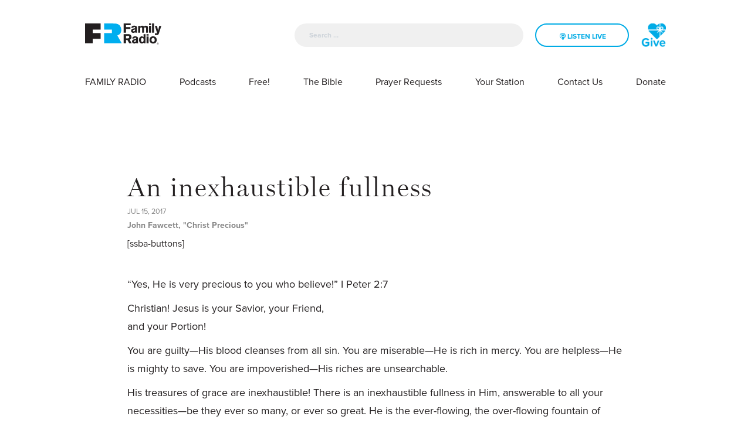

--- FILE ---
content_type: text/html; charset=UTF-8
request_url: https://www.familyradio.org/devotional/an-inexhaustible-fullness/
body_size: 11799
content:
<!doctype html>
<html lang="en-US" style="opacity:0;transition:1s opacity;">
  <head>
  <meta charset="utf-8">
  <meta http-equiv="x-ua-compatible" content="ie=edge">
  <meta name="viewport" content="width=device-width, initial-scale=1, shrink-to-fit=no">
  <title>An inexhaustible fullness | Family Radio</title>
<meta name='robots' content='noindex, nofollow' />
	<style>img:is([sizes="auto" i], [sizes^="auto," i]) { contain-intrinsic-size: 3000px 1500px }</style>
	
<!-- Google Tag Manager for WordPress by gtm4wp.com -->
<script data-cfasync="false" data-pagespeed-no-defer>
	var gtm4wp_datalayer_name = "dataLayer";
	var dataLayer = dataLayer || [];
</script>
<!-- End Google Tag Manager for WordPress by gtm4wp.com -->
<!-- The SEO Framework by Sybre Waaijer -->
<link rel="canonical" href="https://www.familyradio.org/devotional/an-inexhaustible-fullness/" />
<meta name="description" content="&ldquo;Yes, He is very precious to you who believe!&rdquo; I Peter 2:7 Christian! Jesus is your Savior, your Friend, and your Portion! You are guilty&mdash;His blood cleanses&#8230;" />
<meta property="og:type" content="article" />
<meta property="og:locale" content="en_US" />
<meta property="og:site_name" content="Family Radio" />
<meta property="og:title" content="An inexhaustible fullness | Family Radio" />
<meta property="og:description" content="&ldquo;Yes, He is very precious to you who believe!&rdquo; I Peter 2:7 Christian! Jesus is your Savior, your Friend, and your Portion! You are guilty&mdash;His blood cleanses from all sin. You are miserable&mdash;He is rich&#8230;" />
<meta property="og:url" content="https://www.familyradio.org/devotional/an-inexhaustible-fullness/" />
<meta property="og:image" content="https://www.familyradio.org/app/uploads/2017/11/cropped-FRLogo.png" />
<meta property="og:image:width" content="512" />
<meta property="og:image:height" content="512" />
<meta property="article:published_time" content="2017-07-15T00:00:00+00:00" />
<meta property="article:modified_time" content="2017-11-16T15:16:32+00:00" />
<meta name="twitter:card" content="summary_large_image" />
<meta name="twitter:title" content="An inexhaustible fullness | Family Radio" />
<meta name="twitter:description" content="&ldquo;Yes, He is very precious to you who believe!&rdquo; I Peter 2:7 Christian! Jesus is your Savior, your Friend, and your Portion! You are guilty&mdash;His blood cleanses from all sin. You are miserable&mdash;He is rich&#8230;" />
<meta name="twitter:image" content="https://www.familyradio.org/app/uploads/2017/11/cropped-FRLogo.png" />
<script type="application/ld+json">{"@context":"https://schema.org","@graph":[{"@type":"WebSite","@id":"https://www.familyradio.org/#/schema/WebSite","url":"https://www.familyradio.org/","name":"Family Radio","inLanguage":"en-US","potentialAction":{"@type":"SearchAction","target":{"@type":"EntryPoint","urlTemplate":"https://www.familyradio.org/search/{search_term_string}/"},"query-input":"required name=search_term_string"},"publisher":{"@type":"Organization","@id":"https://www.familyradio.org/#/schema/Organization","name":"Family Radio","url":"https://www.familyradio.org/","logo":{"@type":"ImageObject","url":"https://www.familyradio.org/app/uploads/2017/11/cropped-FRLogo.png","contentUrl":"https://www.familyradio.org/app/uploads/2017/11/cropped-FRLogo.png","width":512,"height":512}}},{"@type":"WebPage","@id":"https://www.familyradio.org/devotional/an-inexhaustible-fullness/","url":"https://www.familyradio.org/devotional/an-inexhaustible-fullness/","name":"An inexhaustible fullness | Family Radio","description":"&ldquo;Yes, He is very precious to you who believe!&rdquo; I Peter 2:7 Christian! Jesus is your Savior, your Friend, and your Portion! You are guilty&mdash;His blood cleanses&#8230;","inLanguage":"en-US","isPartOf":{"@id":"https://www.familyradio.org/#/schema/WebSite"},"breadcrumb":{"@type":"BreadcrumbList","@id":"https://www.familyradio.org/#/schema/BreadcrumbList","itemListElement":[{"@type":"ListItem","position":1,"item":"https://www.familyradio.org/","name":"Family Radio"},{"@type":"ListItem","position":2,"item":"https://www.familyradio.org/devotional/","name":"Devotionals"},{"@type":"ListItem","position":3,"name":"An inexhaustible fullness"}]},"potentialAction":{"@type":"ReadAction","target":"https://www.familyradio.org/devotional/an-inexhaustible-fullness/"},"datePublished":"2017-07-15T00:00:00+00:00","dateModified":"2017-11-16T15:16:32+00:00"}]}</script>
<!-- / The SEO Framework by Sybre Waaijer | 3.28ms meta | 0.09ms boot -->

<link rel='dns-prefetch' href='//js.hs-scripts.com' />
<link rel="stylesheet" href="/wp/wp-includes/css/dist/block-library/style.min.css?ver=6.7.2">
<style id='classic-theme-styles-inline-css' type='text/css'>
/*! This file is auto-generated */
.wp-block-button__link{color:#fff;background-color:#32373c;border-radius:9999px;box-shadow:none;text-decoration:none;padding:calc(.667em + 2px) calc(1.333em + 2px);font-size:1.125em}.wp-block-file__button{background:#32373c;color:#fff;text-decoration:none}
</style>
<style id='global-styles-inline-css' type='text/css'>
:root{--wp--preset--aspect-ratio--square: 1;--wp--preset--aspect-ratio--4-3: 4/3;--wp--preset--aspect-ratio--3-4: 3/4;--wp--preset--aspect-ratio--3-2: 3/2;--wp--preset--aspect-ratio--2-3: 2/3;--wp--preset--aspect-ratio--16-9: 16/9;--wp--preset--aspect-ratio--9-16: 9/16;--wp--preset--color--black: #000000;--wp--preset--color--cyan-bluish-gray: #abb8c3;--wp--preset--color--white: #ffffff;--wp--preset--color--pale-pink: #f78da7;--wp--preset--color--vivid-red: #cf2e2e;--wp--preset--color--luminous-vivid-orange: #ff6900;--wp--preset--color--luminous-vivid-amber: #fcb900;--wp--preset--color--light-green-cyan: #7bdcb5;--wp--preset--color--vivid-green-cyan: #00d084;--wp--preset--color--pale-cyan-blue: #8ed1fc;--wp--preset--color--vivid-cyan-blue: #0693e3;--wp--preset--color--vivid-purple: #9b51e0;--wp--preset--gradient--vivid-cyan-blue-to-vivid-purple: linear-gradient(135deg,rgba(6,147,227,1) 0%,rgb(155,81,224) 100%);--wp--preset--gradient--light-green-cyan-to-vivid-green-cyan: linear-gradient(135deg,rgb(122,220,180) 0%,rgb(0,208,130) 100%);--wp--preset--gradient--luminous-vivid-amber-to-luminous-vivid-orange: linear-gradient(135deg,rgba(252,185,0,1) 0%,rgba(255,105,0,1) 100%);--wp--preset--gradient--luminous-vivid-orange-to-vivid-red: linear-gradient(135deg,rgba(255,105,0,1) 0%,rgb(207,46,46) 100%);--wp--preset--gradient--very-light-gray-to-cyan-bluish-gray: linear-gradient(135deg,rgb(238,238,238) 0%,rgb(169,184,195) 100%);--wp--preset--gradient--cool-to-warm-spectrum: linear-gradient(135deg,rgb(74,234,220) 0%,rgb(151,120,209) 20%,rgb(207,42,186) 40%,rgb(238,44,130) 60%,rgb(251,105,98) 80%,rgb(254,248,76) 100%);--wp--preset--gradient--blush-light-purple: linear-gradient(135deg,rgb(255,206,236) 0%,rgb(152,150,240) 100%);--wp--preset--gradient--blush-bordeaux: linear-gradient(135deg,rgb(254,205,165) 0%,rgb(254,45,45) 50%,rgb(107,0,62) 100%);--wp--preset--gradient--luminous-dusk: linear-gradient(135deg,rgb(255,203,112) 0%,rgb(199,81,192) 50%,rgb(65,88,208) 100%);--wp--preset--gradient--pale-ocean: linear-gradient(135deg,rgb(255,245,203) 0%,rgb(182,227,212) 50%,rgb(51,167,181) 100%);--wp--preset--gradient--electric-grass: linear-gradient(135deg,rgb(202,248,128) 0%,rgb(113,206,126) 100%);--wp--preset--gradient--midnight: linear-gradient(135deg,rgb(2,3,129) 0%,rgb(40,116,252) 100%);--wp--preset--font-size--small: 13px;--wp--preset--font-size--medium: 20px;--wp--preset--font-size--large: 36px;--wp--preset--font-size--x-large: 42px;--wp--preset--spacing--20: 0.44rem;--wp--preset--spacing--30: 0.67rem;--wp--preset--spacing--40: 1rem;--wp--preset--spacing--50: 1.5rem;--wp--preset--spacing--60: 2.25rem;--wp--preset--spacing--70: 3.38rem;--wp--preset--spacing--80: 5.06rem;--wp--preset--shadow--natural: 6px 6px 9px rgba(0, 0, 0, 0.2);--wp--preset--shadow--deep: 12px 12px 50px rgba(0, 0, 0, 0.4);--wp--preset--shadow--sharp: 6px 6px 0px rgba(0, 0, 0, 0.2);--wp--preset--shadow--outlined: 6px 6px 0px -3px rgba(255, 255, 255, 1), 6px 6px rgba(0, 0, 0, 1);--wp--preset--shadow--crisp: 6px 6px 0px rgba(0, 0, 0, 1);}:where(.is-layout-flex){gap: 0.5em;}:where(.is-layout-grid){gap: 0.5em;}body .is-layout-flex{display: flex;}.is-layout-flex{flex-wrap: wrap;align-items: center;}.is-layout-flex > :is(*, div){margin: 0;}body .is-layout-grid{display: grid;}.is-layout-grid > :is(*, div){margin: 0;}:where(.wp-block-columns.is-layout-flex){gap: 2em;}:where(.wp-block-columns.is-layout-grid){gap: 2em;}:where(.wp-block-post-template.is-layout-flex){gap: 1.25em;}:where(.wp-block-post-template.is-layout-grid){gap: 1.25em;}.has-black-color{color: var(--wp--preset--color--black) !important;}.has-cyan-bluish-gray-color{color: var(--wp--preset--color--cyan-bluish-gray) !important;}.has-white-color{color: var(--wp--preset--color--white) !important;}.has-pale-pink-color{color: var(--wp--preset--color--pale-pink) !important;}.has-vivid-red-color{color: var(--wp--preset--color--vivid-red) !important;}.has-luminous-vivid-orange-color{color: var(--wp--preset--color--luminous-vivid-orange) !important;}.has-luminous-vivid-amber-color{color: var(--wp--preset--color--luminous-vivid-amber) !important;}.has-light-green-cyan-color{color: var(--wp--preset--color--light-green-cyan) !important;}.has-vivid-green-cyan-color{color: var(--wp--preset--color--vivid-green-cyan) !important;}.has-pale-cyan-blue-color{color: var(--wp--preset--color--pale-cyan-blue) !important;}.has-vivid-cyan-blue-color{color: var(--wp--preset--color--vivid-cyan-blue) !important;}.has-vivid-purple-color{color: var(--wp--preset--color--vivid-purple) !important;}.has-black-background-color{background-color: var(--wp--preset--color--black) !important;}.has-cyan-bluish-gray-background-color{background-color: var(--wp--preset--color--cyan-bluish-gray) !important;}.has-white-background-color{background-color: var(--wp--preset--color--white) !important;}.has-pale-pink-background-color{background-color: var(--wp--preset--color--pale-pink) !important;}.has-vivid-red-background-color{background-color: var(--wp--preset--color--vivid-red) !important;}.has-luminous-vivid-orange-background-color{background-color: var(--wp--preset--color--luminous-vivid-orange) !important;}.has-luminous-vivid-amber-background-color{background-color: var(--wp--preset--color--luminous-vivid-amber) !important;}.has-light-green-cyan-background-color{background-color: var(--wp--preset--color--light-green-cyan) !important;}.has-vivid-green-cyan-background-color{background-color: var(--wp--preset--color--vivid-green-cyan) !important;}.has-pale-cyan-blue-background-color{background-color: var(--wp--preset--color--pale-cyan-blue) !important;}.has-vivid-cyan-blue-background-color{background-color: var(--wp--preset--color--vivid-cyan-blue) !important;}.has-vivid-purple-background-color{background-color: var(--wp--preset--color--vivid-purple) !important;}.has-black-border-color{border-color: var(--wp--preset--color--black) !important;}.has-cyan-bluish-gray-border-color{border-color: var(--wp--preset--color--cyan-bluish-gray) !important;}.has-white-border-color{border-color: var(--wp--preset--color--white) !important;}.has-pale-pink-border-color{border-color: var(--wp--preset--color--pale-pink) !important;}.has-vivid-red-border-color{border-color: var(--wp--preset--color--vivid-red) !important;}.has-luminous-vivid-orange-border-color{border-color: var(--wp--preset--color--luminous-vivid-orange) !important;}.has-luminous-vivid-amber-border-color{border-color: var(--wp--preset--color--luminous-vivid-amber) !important;}.has-light-green-cyan-border-color{border-color: var(--wp--preset--color--light-green-cyan) !important;}.has-vivid-green-cyan-border-color{border-color: var(--wp--preset--color--vivid-green-cyan) !important;}.has-pale-cyan-blue-border-color{border-color: var(--wp--preset--color--pale-cyan-blue) !important;}.has-vivid-cyan-blue-border-color{border-color: var(--wp--preset--color--vivid-cyan-blue) !important;}.has-vivid-purple-border-color{border-color: var(--wp--preset--color--vivid-purple) !important;}.has-vivid-cyan-blue-to-vivid-purple-gradient-background{background: var(--wp--preset--gradient--vivid-cyan-blue-to-vivid-purple) !important;}.has-light-green-cyan-to-vivid-green-cyan-gradient-background{background: var(--wp--preset--gradient--light-green-cyan-to-vivid-green-cyan) !important;}.has-luminous-vivid-amber-to-luminous-vivid-orange-gradient-background{background: var(--wp--preset--gradient--luminous-vivid-amber-to-luminous-vivid-orange) !important;}.has-luminous-vivid-orange-to-vivid-red-gradient-background{background: var(--wp--preset--gradient--luminous-vivid-orange-to-vivid-red) !important;}.has-very-light-gray-to-cyan-bluish-gray-gradient-background{background: var(--wp--preset--gradient--very-light-gray-to-cyan-bluish-gray) !important;}.has-cool-to-warm-spectrum-gradient-background{background: var(--wp--preset--gradient--cool-to-warm-spectrum) !important;}.has-blush-light-purple-gradient-background{background: var(--wp--preset--gradient--blush-light-purple) !important;}.has-blush-bordeaux-gradient-background{background: var(--wp--preset--gradient--blush-bordeaux) !important;}.has-luminous-dusk-gradient-background{background: var(--wp--preset--gradient--luminous-dusk) !important;}.has-pale-ocean-gradient-background{background: var(--wp--preset--gradient--pale-ocean) !important;}.has-electric-grass-gradient-background{background: var(--wp--preset--gradient--electric-grass) !important;}.has-midnight-gradient-background{background: var(--wp--preset--gradient--midnight) !important;}.has-small-font-size{font-size: var(--wp--preset--font-size--small) !important;}.has-medium-font-size{font-size: var(--wp--preset--font-size--medium) !important;}.has-large-font-size{font-size: var(--wp--preset--font-size--large) !important;}.has-x-large-font-size{font-size: var(--wp--preset--font-size--x-large) !important;}
:where(.wp-block-post-template.is-layout-flex){gap: 1.25em;}:where(.wp-block-post-template.is-layout-grid){gap: 1.25em;}
:where(.wp-block-columns.is-layout-flex){gap: 2em;}:where(.wp-block-columns.is-layout-grid){gap: 2em;}
:root :where(.wp-block-pullquote){font-size: 1.5em;line-height: 1.6;}
</style>
<link rel="stylesheet" href="/app/plugins/wp-job-manager-applications/assets/css/frontend.css?ver=6.7.2">
<link rel="stylesheet" href="/app/plugins/wp-job-manager/assets/dist/css/job-listings.css?ver=598383a28ac5f9f156e4">
<link rel="stylesheet" href="/app/plugins/better-search/includes/css/bsearch-styles.min.css?ver=4.1.5">
<style id='bsearch-custom-style-inline-css' type='text/css'>
.bsearch_highlight{ background:orange }
</style>
<link rel="stylesheet" href="/app/tablepress-combined.min.css?ver=19">
<link rel="stylesheet" href="/app/themes/familyradio/dist/styles/main_b8fec72b.css">
<script type="text/javascript" src="/wp/wp-includes/js/jquery/jquery.min.js?ver=3.7.1" id="jquery-core-js"></script>
<script type="text/javascript" src="/wp/wp-includes/js/jquery/jquery-migrate.min.js?ver=3.4.1" id="jquery-migrate-js"></script>
<!-- Global site tag (gtag.js) - Google Ads: 404744751 -->
<script async src="https://www.googletagmanager.com/gtag/js?id=AW-404744751"></script>
<script>
  window.dataLayer = window.dataLayer || [];
  function gtag(){dataLayer.push(arguments);}
  gtag('js', new Date());

  gtag('config', 'AW-404744751');
</script>
<!-- End Global site tag (gtag.js) - Google Ads: 404744751 -->

<!-- Facebook Pixel Code -->
<script>
  !function(f,b,e,v,n,t,s)
  {if(f.fbq)return;n=f.fbq=function(){n.callMethod?
  n.callMethod.apply(n,arguments):n.queue.push(arguments)};
  if(!f._fbq)f._fbq=n;n.push=n;n.loaded=!0;n.version='2.0';
  n.queue=[];t=b.createElement(e);t.async=!0;
  t.src=v;s=b.getElementsByTagName(e)[0];
  s.parentNode.insertBefore(t,s)}(window, document,'script',
  'https://connect.facebook.net/en_US/fbevents.js');
  fbq('init', '2773316109434974');
  fbq('track', 'PageView');
</script>
<noscript><img height="1" width="1" style="display:none"
  src="https://www.facebook.com/tr?id=2773316109434974&ev=PageView&noscript=1"
/></noscript>
<!-- End Facebook Pixel Code -->

<meta name="facebook-domain-verification" content="w4rfr1mzlrui63vaaqu7d1l2w87tj4" />			<!-- DO NOT COPY THIS SNIPPET! Start of Page Analytics Tracking for HubSpot WordPress plugin v11.3.21-->
			<script class="hsq-set-content-id" data-content-id="blog-post">
				var _hsq = _hsq || [];
				_hsq.push(["setContentType", "blog-post"]);
			</script>
			<!-- DO NOT COPY THIS SNIPPET! End of Page Analytics Tracking for HubSpot WordPress plugin -->
					<style type="text/css">.pp-podcast {opacity: 0;}</style>
		
<!-- Google Tag Manager for WordPress by gtm4wp.com -->
<!-- GTM Container placement set to footer -->
<script data-cfasync="false" data-pagespeed-no-defer>
	var dataLayer_content = {"visitorIP":"18.218.234.186","pageTitle":"An inexhaustible fullness | Family Radio","pagePostType":"devotional","pagePostType2":"single-devotional","pagePostDate":"July 15, 2017","pagePostDateYear":2017,"pagePostDateMonth":7,"pagePostDateDay":15,"pagePostDateDayName":"Saturday","pagePostDateHour":0,"pagePostDateMinute":0,"pagePostDateIso":"2017-07-15T00:00:00+00:00","pagePostDateUnix":1500076800,"postID":3873};
	dataLayer.push( dataLayer_content );
</script>
<script data-cfasync="false" data-pagespeed-no-defer>
(function(w,d,s,l,i){w[l]=w[l]||[];w[l].push({'gtm.start':
new Date().getTime(),event:'gtm.js'});var f=d.getElementsByTagName(s)[0],
j=d.createElement(s),dl=l!='dataLayer'?'&l='+l:'';j.async=true;j.src=
'//www.googletagmanager.com/gtm.js?id='+i+dl;f.parentNode.insertBefore(j,f);
})(window,document,'script','dataLayer','GTM-WNLVXQ8');
</script>
<!-- End Google Tag Manager for WordPress by gtm4wp.com --><link rel="icon" href="/app/uploads/2017/11/cropped-FRLogo-32x32.png" sizes="32x32" />
<link rel="icon" href="/app/uploads/2017/11/cropped-FRLogo-192x192.png" sizes="192x192" />
<link rel="apple-touch-icon" href="/app/uploads/2017/11/cropped-FRLogo-180x180.png" />
<meta name="msapplication-TileImage" content="/app/uploads/2017/11/cropped-FRLogo-270x270.png" />
<!-- BEGIN Adobe Fonts for WordPress --><script>
  (function(d) {
    var config = {
      kitId: 'oeo2ctu',
      scriptTimeout: 3000,
      async: true
    },
    h=d.documentElement,t=setTimeout(function(){h.className=h.className.replace(/\bwf-loading\b/g,"")+" wf-inactive";},config.scriptTimeout),tk=d.createElement("script"),f=false,s=d.getElementsByTagName("script")[0],a;h.className+=" wf-loading";tk.src='https://use.typekit.net/'+config.kitId+'.js';tk.async=true;tk.onload=tk.onreadystatechange=function(){a=this.readyState;if(f||a&&a!="complete"&&a!="loaded")return;f=true;clearTimeout(t);try{Typekit.load(config)}catch(e){}};s.parentNode.insertBefore(tk,s)
  })(document);
</script><!-- END Adobe Fonts for WordPress -->		<style type="text/css" id="wp-custom-css">
			textarea.textarea {border: 1px solid lightgray;
}
label.gfield_label {white-space: nowrap;}
.gform_wrapper .gfield_radio li {text-align: left;}

.page-id-2274 div#twitter-feed-InstantInPrayer {
    display: flex;

}
	
.page-id-2274 div.tweeter-info {
		margin: 10px;
	padding: 20px;
				padding: rem(20px);
				border: 1px solid rgba(149,152,154, .3);
				border-radius: 8px;
}

a.btn.solid {font-size: 1.5rem;}

/* Hope in a Story Page */
.page-id-31361 .bgimage {
    min-height: 26rem;
}

/* Welcome! form state font size */
#input_8_12_chosen>a>span {
/*.chosen-single {*/
		font-size: 1.4em;
}

/* popmake-34524 popmake-34576 */
#popmake-34524, #popmake-34576 {
	padding: 18px;
	background-color: #fbb045;
}

#popmake-34524 .pum-content p, #popmake-34576 .pum-content p {
    display:inline-block;
    /*text-transform:uppercase;*/
	  color: #fff;
    font-weight: 600;
    font-size: 20px;
	  line-height: 1.9em;
}

#popmake-34524 .pum-content, #popmake-34576 .pum-content {
    text-align: center;
		background-color: #fbb045;
}

#popmake-34524 .button, #popmake-34576 .button {
    margin-top: 0px!important;
    font-size: 1em;
	  white-space: nowrap;
    background-color: transparent;
    color: white;
    border: 2px solid white;
    padding: 9px;
	  cursor: pointer;
}

#popmake-34524 .button:hover, #popmake-34576 .button:hover {
    color: #fbb045;
	  background-color: #ffffff;
}

#popmake-34524 .button:focus, #popmake-34576 .button:focus {
    outline:bullets;
}

#popmake-34524 > .pum-close, #popmake-34576 > .pum-close {
	border:none;
	box-shadow: none;
	background-color: transparent;
}

/******************/
/* keep it mobile friendly by only applying these styles for larger viewports */
@media only screen and (min-width: 641px) {
 
 body #gform_wrapper_12 { 
  max-width: 60%;
  margin: 0 auto;
 }
 
}

/**********/
#field_12_1 {
	font-size: 1.2em;
	font-weight: 600;
}

/* Drop text shadow over bright slider */
.slide-text p {
	text-shadow: 1px 1px 10px rgba(0,0,0, .8);
}

/**** Partners Mobile *****/

.page-id-39997 .block {
	padding: 0rem 0rem;
}

.page-id-42205 .block {
	padding: 0rem 0rem;
}

.page-id-42300 h3.gform_title {
	display: none;
}

.page-id-46343s .block  {
	padding: 0rem 0rem;
}

.page-id-47581 .block  {
	padding: 0rem 0rem;
}

/* Site width */
.main {
    max-width: 1280px;
		margin: auto;
	  /*line-height: 0px;*/
}

/*.row {
    margin-left: ;
    margin-right: -0.5rem;
}*/

.row {
    margin-left: -2.5rem;
    margin-right: -2.5rem;
}

.p-rel {
	margin-bottom: -4.5rem;
}

/* end Site width */		</style>
		</head>
  <body class="devotional-template-default single single-devotional postid-3873 an-inexhaustible-fullness family-radio">
        <header class="banner stiky">
  
  <!-- FR Player Consent Modal -->
  <div class="modal fade" 
       id="frGdprModal"
       tabindex="-1"
       role="dialog" 
       aria-labelledby="frGdprModalLabel" 
       aria-hidden="true">
  
      <div class="modal-dialog modal-dialog-centered" 
           role="document">
        <div class="modal-content">
          <div class="modal-header">

            <h1 class="modal-title" 
                id="frGdprModalLabel">
                Privacy Policy Consent 
            </h1>
            <button type="button" 
                    class="close"
                    data-dismiss="modal"
                    aria-label="Close">

              <span aria-hidden="true">
                &times;
              </span>
            </button>
          </div>
          <div class="modal-body">
            <p>Click <a href="/privacy-statement/">here</a> to read Family Radio Policy. Press "ACCEPT" if you agree to Family Radio Privacy Policy Terms.</p>
          </div>
          <div class="modal-footer">
            <button type="button" 
                    id="closeid"
                    class="btn btn-secondary solid" 
                    data-dismiss="modal">
              Reject
            </button>
              <button type="button" 
                      id="saveid" 
                      class="btn btn-primary solid">
                Accept
            </button>
          </div>
        </div>
      </div>
    </div>

  <div class="mobile-menu d-block d-lg-none">
    
    <nav class="navbar navbar-expand-lg p-0">
      
      <div class="navbar-wrapper bg-light d-block w-100 d-flex justify-content-between">

        <button class="navbar-toggler" type="button" data-toggle="collapse" data-target="#navbarSupportedContent" aria-controls="navbarSupportedContent" aria-expanded="false" aria-label="Toggle navigation">
          <span class="navbar-toggler-icon"></span>
        </button>

        <a class="mx-auto brand" href="https://www.familyradio.org/">
          <img src="/app/uploads/2018/06/FR_logo_standard_black-blue.svg" alt="Family Radio" class="img-fluid" />
        </a>

        <div class="lang-header">
          <a href="https://donate.familyradio.org/" class="" title="">
            <span class="fa-stack fa-lg">
              <!--i class="fa fa-circle fa-stack-2x"></i-->
              <!--i class="fa fa-globe fa-stack-1x fa-inverse"></i-->
              <img class="fa fa-lg fa-stack-1x" src="/app/uploads/2021/03/Heart-Test-2.png">
            </span>
          </a>
        </div>
      </div>

      <div class="collapse navbar-collapse" id="navbarSupportedContent">
        <div class="navbar-inner bg-light d-inline-block">
          <div class="row">
            <div class="col-7">
              <div class="search-header w-100">
                <form role="search" method="get" class="search-form" action="https://www.familyradio.org/">
				<label>
					<span class="screen-reader-text">Search for:</span>
					<input type="search" class="search-field" placeholder="Search &hellip;" value="" name="s" />
				</label>
				<input type="submit" class="search-submit" value="Search" />
			</form>
              </div>
            </div>
            <div class="col-5">
            </div>
          </div>
          
                      <ul id="mobile-menu-inner" class="list-unstyled"><li class="menu-item menu-family-radio"><a href="https://www.familyradio.org/about-us/">FAMILY RADIO</a></li>
<li class="menu-item menu-podcasts"><a href="/podcasts">Podcasts</a></li>
<li class="menu-item menu-item-has-children menu-free"><a href="/download-our-app/">Free!</a>
<ul class="sub-menu">
	<li class="menu-item menu-download-our-app"><a href="https://www.familyradio.org/download-our-app/">Download Our App</a></li>
	<li class="menu-item menu-downloadable-materials"><a href="https://www.familyradio.org/downloadable-materials/">Downloadable Materials</a></li>
	<li class="menu-item menu-family-radio-hymnals"><a href="https://www.familyradio.org/fr-library/hymns/">Family Radio Hymnals</a></li>
</ul>
</li>
<li class="menu-item menu-the-bible"><a href="https://www.familyradio.org/bible/">The Bible</a></li>
<li class="menu-item menu-prayer-requests"><a href="https://app.godlistens.com/community/familyradio/prayer-wall">Prayer Requests</a></li>
<li class="menu-item menu-item-has-children menu-your-station"><a href="/stations/">Your Station</a>
<ul class="sub-menu">
	<li class="menu-item menu-station-finder"><a href="/stations">Station Finder</a></li>
	<li class="menu-item menu-program-guide"><a href="https://www.familyradio.org/programming-guide/">Program Guide</a></li>
	<li class="menu-item menu-daily-playlist"><a href="https://www.familyradio.org/audio-podcasts/daily-playlist/">Daily Playlist</a></li>
	<li class="menu-item menu-merchandise"><a href="https://www.stickermule.com/familyradio">Merchandise</a></li>
</ul>
</li>
<li class="menu-item menu-item-has-children menu-contact-us"><a href="https://www.familyradio.org/contact-us/">Contact Us</a>
<ul class="sub-menu">
	<li class="menu-item menu-on-air-staff"><a href="/hosts">On-Air Staff</a></li>
	<li class="menu-item menu-faq"><a href="https://www.familyradio.org/faq/">FAQ</a></li>
	<li class="menu-item menu-email-us"><a href="https://www.familyradio.org/contact-us/">Email Us</a></li>
	<li class="menu-item menu-email-sign-up"><a href="/signup">Email Sign Up!</a></li>
	<li class="menu-item menu-employment"><a href="https://www.familyradio.org/employment/">Employment</a></li>
	<li class="menu-item menu-share-your-story"><a href="https://www.familyradio.org/contact-us/mystory/">Share Your Story</a></li>
</ul>
</li>
<li class="menu-item menu-donate"><a href="https://www.familyradio.org/donate/">Donate</a></li>
</ul>
                  </div>
      </div><!-- .navbar-collapse -->

    </nav>

  </div>

  <div class="banner-inner banner-block d-none d-lg-block">
    <div class="container-fluid">
      <div class="justify-content-between w-100 d-flex">
        <a class="brand" href="https://www.familyradio.org/">
          <img src="/app/uploads/2018/06/FR_logo_standard_black-blue.svg" alt="Family Radio" class="img-fluid logo d-sm-none d-md-block" />
          <img src="/app/uploads/2018/06/FR_logo_standard_white-blue.svg" alt="Family Radio" class="img-fluid logo-inverse d-sm-none d-md-block" />
        </a>
        <div class="header-right d-flex justify-content-end">
          <div class="search-header">
            <form role="search" method="get" class="search-form" action="https://www.familyradio.org/">
				<label>
					<span class="screen-reader-text">Search for:</span>
					<input type="search" class="search-field" placeholder="Search &hellip;" value="" name="s" />
				</label>
				<input type="submit" class="search-submit" value="Search" />
			</form>
          </div>
          <div class="player-header">
            <player-header></player-header>
          </div>
          <div class="lang-header">
            <a href="https://donate.familyradio.org/" class="" title="">             <span class="fa-stack fa-lg">
               <!--i class="fa fa-circle fa-stack-2x"></i-->
               <!--i class="fa fa-globe fa-stack-1x fa-inverse"></i-->
               <img class="fa fa-lg fa-stack-1x" src="/app/uploads/2021/03/Heart-Test-2.png">
            </span>
            </a>
          </div>
        </div>
      </div>
    </div>
  </div>
  
  <div class="container-menu banner-block d-none d-lg-block">
    <div class="container-fluid">
              <ul id="menu-top-menu" class="nav list-unstyled d-flex justify-content-between w-100"><li class="menu-item menu-family-radio"><a href="https://www.familyradio.org/about-us/">FAMILY RADIO</a></li>
<li class="menu-item menu-podcasts"><a href="/podcasts">Podcasts</a></li>
<li class="menu-item menu-item-has-children menu-free"><a href="/download-our-app/">Free!</a>
<ul class="sub-menu">
	<li class="menu-item menu-download-our-app"><a href="https://www.familyradio.org/download-our-app/">Download Our App</a></li>
	<li class="menu-item menu-downloadable-materials"><a href="https://www.familyradio.org/downloadable-materials/">Downloadable Materials</a></li>
	<li class="menu-item menu-family-radio-hymnals"><a href="https://www.familyradio.org/fr-library/hymns/">Family Radio Hymnals</a></li>
</ul>
</li>
<li class="menu-item menu-the-bible"><a href="https://www.familyradio.org/bible/">The Bible</a></li>
<li class="menu-item menu-prayer-requests"><a href="https://app.godlistens.com/community/familyradio/prayer-wall">Prayer Requests</a></li>
<li class="menu-item menu-item-has-children menu-your-station"><a href="/stations/">Your Station</a>
<ul class="sub-menu">
	<li class="menu-item menu-station-finder"><a href="/stations">Station Finder</a></li>
	<li class="menu-item menu-program-guide"><a href="https://www.familyradio.org/programming-guide/">Program Guide</a></li>
	<li class="menu-item menu-daily-playlist"><a href="https://www.familyradio.org/audio-podcasts/daily-playlist/">Daily Playlist</a></li>
	<li class="menu-item menu-merchandise"><a href="https://www.stickermule.com/familyradio">Merchandise</a></li>
</ul>
</li>
<li class="menu-item menu-item-has-children menu-contact-us"><a href="https://www.familyradio.org/contact-us/">Contact Us</a>
<ul class="sub-menu">
	<li class="menu-item menu-on-air-staff"><a href="/hosts">On-Air Staff</a></li>
	<li class="menu-item menu-faq"><a href="https://www.familyradio.org/faq/">FAQ</a></li>
	<li class="menu-item menu-email-us"><a href="https://www.familyradio.org/contact-us/">Email Us</a></li>
	<li class="menu-item menu-email-sign-up"><a href="/signup">Email Sign Up!</a></li>
	<li class="menu-item menu-employment"><a href="https://www.familyradio.org/employment/">Employment</a></li>
	<li class="menu-item menu-share-your-story"><a href="https://www.familyradio.org/contact-us/mystory/">Share Your Story</a></li>
</ul>
</li>
<li class="menu-item menu-donate"><a href="https://www.familyradio.org/donate/">Donate</a></li>
</ul>
          </div>
  </div>
</header>
    <div class="wrap" role="document">
      <div class="content">
        <main class="main">
          	 						<article class="block devotional-wrapper post-3873 devotional type-devotional status-publish hentry">

  <div class="container-fluid">
    <div class="row">

      <div class="col-md-12 col-lg-10 mx-auto">
        <h1 class="serif bold display-4">An inexhaustible fullness</h1>
        <h5 class="color-gray uppercase light">Jul 15, 2017</h5>
        <h5 class="color-gray author">John Fawcett, &quot;Christ Precious&quot;</h5>
        [ssba-buttons]
        <div class="entry-content py-4 inner-text"><p>&#8220;Yes, He is very precious to you who believe!&#8221; I Peter 2:7</p>
<p>Christian! Jesus is your Savior, your Friend,<br />
and your Portion!</p>
<p>You are guilty—His blood cleanses from all sin. You are miserable—He is rich in mercy. You are helpless—He is mighty to save. You are impoverished—His riches are unsearchable. </p>
<p>His treasures of grace are inexhaustible! There is an inexhaustible fullness in Him, answerable to all your necessities—be they ever so many, or ever so great. He is the ever-flowing, the over-flowing fountain of living waters. He is able to do exceedingly abundantly above all that we can ask or think. It has pleased the Father, that in Him all fullness should dwell. Indeed, we have all received grace after grace from His fullness.<br />
His kindness and mercy are unbounded. </p>
<p>If the kindness of men has a tendency to win your hearts—how much more should the infinite love of Jesus constrain you to love Him! He is precious in the glorious perfections of His person, His transcendent worth, and His all-surpassing excellency. Surely then, it is reasonable, it is highly proper—that He should be chief the object of your love!</p>
<p>All that is excellent, all that is desirable, all that is comforting—is concentrated in Him. He is fairer than the children of men, the chief among ten thousands, and altogether lovely! O how unspeakably—how infinitely precious! &#8220;Yes, He is very precious to you<br />
who believe!&#8221; 1 Peter 2:7</p>
<p>Love to Jesus is maintained and continued in its warmth and fervor—by frequent meditation on His adorable person, His dying love, and His infinite excellence and preciousness. If we lose sight of Him as the spring of all our happiness, and of His<br />
ineffable glories—the fervency of our love for Him will be abated.</p>
<p>If Jesus Christ is so superlatively precious in Himself, we have reason to be ashamed that we love Him no more. Alas! how languid are our affections towards Him who is altogether lovely—and how easily are our hearts captivated with vanities and trifles! This is matter of deep humiliation, grief, and sorrow.</p>
</div>

      </div>

      <div class="col-12">
        <h2 class="serif uppercase text-left custom-header mb-5">Additional Reading</h2>

        <div class="row">
          
                       <article class="col-12 col-md-6 col-lg-4 devotional-list post-3950 devotional type-devotional status-publish hentry">
  <div class="bg-orange1 w-100 h-100 position-relative">
    <i class="fa fa fa-align-left mr-auto border-solid border rounded-circle circle-icon"></i>
    <h5 class="color-black uppercase light">May 01, 2018</h5>
    <h4 class="color-black"><a href="https://www.familyradio.org/devotional/my-dear-daughter/" class="color-black">My Dear Daughter</a></h4>
        	<h5 class="color-black author opacity-50 bold">Legh Richmond</h5>
        <a href="/devotional/my-dear-daughter/" class="read-more h5 float-right color-light position-absolute">Read <i class="fa fa-chevron-right"></i></a>
  </div>
</article>
                       <article class="col-12 col-md-6 col-lg-4 devotional-list post-3597 devotional type-devotional status-publish hentry">
  <div class="bg-orange1 w-100 h-100 position-relative">
    <i class="fa fa fa-align-left mr-auto border-solid border rounded-circle circle-icon"></i>
    <h5 class="color-black uppercase light">May 01, 2018</h5>
    <h4 class="color-black"><a href="https://www.familyradio.org/devotional/pleasure-displeasure-god/" class="color-black">The Pleasure and Displeasure of God</a></h4>
        	<h5 class="color-black author opacity-50 bold">Rev. John Kennedy </h5>
        <a href="/devotional/pleasure-displeasure-god/" class="read-more h5 float-right color-light position-absolute">Read <i class="fa fa-chevron-right"></i></a>
  </div>
</article>
                       <article class="col-12 col-md-6 col-lg-4 devotional-list post-28332 devotional type-devotional status-publish hentry">
  <div class="bg-orange1 w-100 h-100 position-relative">
    <i class="fa fa fa-align-left mr-auto border-solid border rounded-circle circle-icon"></i>
    <h5 class="color-black uppercase light">Apr 30, 2018</h5>
    <h4 class="color-black"><a href="https://www.familyradio.org/devotional/helping-the-impossible/" class="color-black">Helping the Impossible</a></h4>
        	<h5 class="color-black author opacity-50 bold">Mez McConnell</h5>
        <a href="/devotional/helping-the-impossible/" class="read-more h5 float-right color-light position-absolute">Read <i class="fa fa-chevron-right"></i></a>
  </div>
</article>
                            </div>

        <div id="ajax-load-more" class="ajax-load-more-wrap default"  data-alm-id="" data-canonical-url="https://www.familyradio.org/devotional/an-inexhaustible-fullness/" data-slug="an-inexhaustible-fullness" data-post-id="3873"  data-localized="ajax_load_more_vars" data-alm-object="ajax_load_more"><div aria-live="polite" aria-atomic="true" class="alm-listing alm-ajax row" data-container-type="div" data-loading-style="default" data-repeater="default" data-post-type="devotional" data-order="DESC" data-orderby="date" data-offset="3" data-posts-per-page="6" data-button-label="Load More" data-button-loading-label="Loading More" data-prev-button-label="Load Previous"></div><div class="alm-btn-wrap" style="visibility: hidden" data-rel="ajax-load-more"><button class="alm-load-more-btn more btn outline" type="button">Load More</button></div></div>

      </div>
    </div>
  </div>
</article>
			        </main>
              </div>
    </div>
        <footer class="content-info bg-lighter-gray hidden-print">
  <div class="container-fluid">
  	<div class="row">
  		<div class="col-md-4">
			<a class="brand" href="https://www.familyradio.org/">
				<img src="/app/uploads/2018/06/FR_logo_standard_black-blue.svg" alt="Family Radio" class="img-fluid hidden-md-down" />
			</a>
  			<p class="copy">2026 All Rights Reserved</p>
				  			<ul class="list-unstyled social_links nav d-flex">
				    					    <li>
					      <a class="btn circle-icon" href="https://www.facebook.com/family.radio01/" style="color:#3B5998; border-color:#3B5998">
					      	<i class="fa fa-facebook"></i>
					      </a>
					    </li>
				    					    <li>
					      <a class="btn circle-icon" href="https://twitter.com/familyradioorg" style="color:#1DA1F2; border-color:#1DA1F2">
					      	<i class="fa fa-twitter"></i>
					      </a>
					    </li>
				    					    <li>
					      <a class="btn circle-icon" href="https://www.youtube.com/channel/UCKGknXmN5qUmoBp6Xy5ihtA" style="color:#CD201F; border-color:#CD201F">
					      	<i class="fa fa-youtube"></i>
					      </a>
					    </li>
				    					    <li>
					      <a class="btn circle-icon" href="https://www.instagram.com/family_radio/" style="color:#8a3ab9; border-color:#8a3ab9">
					      	<i class="fa fa-instagram"></i>
					      </a>
					    </li>
				    				</ul>
			    		</div>
  		<div class="col-md-4 footer_navigation">
  			 		        <ul id="menu-footer-menu" class="nav d-flex flex-column"><li class="menu-item menu-privacy-statement"><i class="dot-icon"></i><a href="https://www.familyradio.org/privacy-statement/">Privacy Statement</a></li>
<li class="menu-item menu-terms-of-use"><i class="dot-icon"></i><a href="https://www.familyradio.org/terms-of-use/">Terms of Use</a></li>
<li class="menu-item menu-statement-of-faith"><i class="dot-icon"></i><a href="https://www.familyradio.org/statement-of-faith/">Statement of Faith</a></li>
<li class="menu-item menu-public-information"><i class="dot-icon"></i><a href="https://www.familyradio.org/family-radio-public-files/">Public Information</a></li>
<li class="menu-item menu-fcc-applications"><i class="dot-icon"></i><a href="https://www.familyradio.org/fcc-applications/">FCC Applications</a></li>
<li class="menu-item menu-accounting-transparency"><i class="dot-icon"></i><a href="https://www.familyradio.org/accounting-transparency/">Accounting &#038; Transparency</a></li>
<li class="menu-item menu-media-disclosure-form"><i class="dot-icon"></i><a href="https://www.familyradio.org/media-disclosure-form/">Media Disclosure Form</a></li>
<li class="menu-item menu-copyright-complaints"><i class="dot-icon"></i><a href="https://www.familyradio.org/copyright-complaints/">Copyright Complaints</a></li>
<li class="menu-item menu-general-contest-rules"><i class="dot-icon"></i><a href="https://www.familyradio.org/general-contest-rules/">General Contest Rules</a></li>
</ul>
		        		</div>
  		<div class="col-md-4">
  				  			<ul class="list-unstyled contact_info nav d-flex flex-column">
				    					    <li>
					      <h5 class="color-gray text-uppercase light">Public Line</h5>
					      <h4 class="color-black light">(800) 543-1495</h4>
					    </li>
				    					    <li>
					      <h5 class="color-gray text-uppercase light">Address</h5>
					      <h4 class="color-black light">Family Radio<br />4057 Rural Plains Circle<br />Suite 300b<br />Franklin, TN 37064</h4>
					    </li>
				    				</ul>
										<a href="https://app.godlistens.com/community/familyradio/prayer-wall" class="btn solid">Prayer Requests</a>
			
  		</div>
  	</div>
  </div>
</footer>
    		<style type="text/css"></style>
		
<!-- GTM Container placement set to footer -->
<!-- Google Tag Manager (noscript) -->
				<noscript><iframe src="https://www.googletagmanager.com/ns.html?id=GTM-WNLVXQ8" height="0" width="0" style="display:none;visibility:hidden" aria-hidden="true"></iframe></noscript>
<!-- End Google Tag Manager (noscript) --><style>
.merch-modal {
  display: none;
  position: fixed;
  z-index: 9999;
  left: 0;
  top: 0;
  width: 100%;
  height: 100%;
  background-color: rgba(0,0,0,0.5);
}
.merch-modal-content {
  background-color: white;
  margin: 15% auto;
  padding: 30px;
  border-radius: 8px;
  width: 90%;
  max-width: 500px;
  text-align: center;
  box-shadow: 0 4px 6px rgba(0,0,0,0.3);
}
.merch-modal h2 {
  margin-top: 0;
  color: #333;
}
.merch-modal p {
  margin: 20px 0;
  color: #666;
  line-height: 1.6;
}
.merch-modal button {
  padding: 12px 24px;
  margin: 10px;
  border: none;
  border-radius: 5px;
  cursor: pointer;
  font-size: 16px;
  font-weight: bold;
}
.merch-modal .continue {
  background-color: #00a8e8;
  color: white;
}
.merch-modal .continue:hover {
  background-color: #0087c4;
}
.merch-modal .cancel {
  background-color: #ddd;
}
.merch-modal .cancel:hover {
  background-color: #ccc;
}
</style>

<div id="merchModal" class="merch-modal">
  <div class="merch-modal-content">
    <h2>Merchandise Store</h2>
    <p>Family Radio does not receive any proceeds from Sticker Mule sales. Your purchase is not a donation and therefore not tax deductible. Thank you for helping us proclaim the Word of God!</p>
    <button class="continue">Continue to Store</button>
    <button class="cancel">Cancel</button>
  </div>
</div>

<script>
document.addEventListener('DOMContentLoaded', function() {
  const modal = document.getElementById('merchModal');
  let targetUrl = '';
  
  // Find the Merchandise link specifically
  const links = document.querySelectorAll('a');
  links.forEach(link => {
    if (link.textContent.trim() === 'Merchandise') {
      link.addEventListener('click', function(e) {
        e.preventDefault();
        targetUrl = this.href;
        modal.style.display = 'block';
      });
    }
  });
  
  // Continue button
  modal.querySelector('.continue').addEventListener('click', function() {
    window.location.href = targetUrl;
    modal.style.display = 'none';
  });
  
  // Cancel button
  modal.querySelector('.cancel').addEventListener('click', function() {
    modal.style.display = 'none';
  });
  
  // Close if clicking outside the modal
  window.addEventListener('click', function(e) {
    if (e.target === modal) {
      modal.style.display = 'none';
    }
  });
});
</script><script type="text/javascript" id="ajax_load_more_vars">var ajax_load_more_vars = {"id":"ajax-load-more","script":"ajax_load_more_vars","defaults":{"button_label":"Load More","button_loading_label":"Loading More","post_type":"devotional","posts_per_page":"6","offset":"3","container_type":"div","transition_container_classes":"row"}}</script><script type="text/javascript" id="leadin-script-loader-js-js-extra">
/* <![CDATA[ */
var leadin_wordpress = {"userRole":"visitor","pageType":"post","leadinPluginVersion":"11.3.21"};
/* ]]> */
</script>
<script type="text/javascript" src="https://js.hs-scripts.com/49815921.js?integration=WordPress&amp;ver=11.3.21" id="leadin-script-loader-js-js"></script>
<script type="text/javascript" src="/app/themes/familyradio/dist/scripts/main_b8fec72b.js" id="sage/main.js-js"></script>
<script type="text/javascript" id="ajax-load-more-js-extra">
/* <![CDATA[ */
var alm_localize = {"pluginurl":"https:\/\/www.familyradio.org\/app\/plugins\/ajax-load-more","version":"7.5.0","adminurl":"https:\/\/www.familyradio.org\/wp\/wp-admin\/","ajaxurl":"https:\/\/www.familyradio.org\/wp\/wp-admin\/admin-ajax.php","alm_nonce":"15ccbf5ccc","rest_api_url":"","rest_api":"https:\/\/www.familyradio.org\/wp-json\/","rest_nonce":"72be94ed9f","trailing_slash":"true","is_front_page":"false","retain_querystring":"1","speed":"250","results_text":"Viewing {post_count} of {total_posts} results.","no_results_text":"No results found.","alm_debug":"","a11y_focus":"1","site_title":"Family Radio","site_tagline":"","button_label":"Load More"};
/* ]]> */
</script>
<script type="text/javascript" src="/app/plugins/ajax-load-more/build/frontend/ajax-load-more.min.js?ver=7.5.0" id="ajax-load-more-js"></script>
    <td-player
  id="td-player"
  type="vertical"
  station="FAMILYRADIO_WEST"
  onappready="tdPlayerReady"
  ontrack="tdPlayerSetTrack"
  onstreamstart="tdPlayerStreamStarted"
  onstreamstopped="tdPlayerStreamStopped"
  geotargeting="false"
  defaultcoverart="https://www.familyradio.org/app/themes/familyradio/dist/images/ajax-loader_c5cd7f53.gif"
>
</td-player>
  </body>
</html>


--- FILE ---
content_type: text/css; charset=utf-8
request_url: https://www.familyradio.org/app/themes/familyradio/dist/styles/main_b8fec72b.css
body_size: 69917
content:
:root{--blue:#007bff;--breakpoint-lg:992px;--breakpoint-md:768px;--breakpoint-sm:576px;--breakpoint-xl:1170px;--breakpoint-xs:0;--cyan:#17a2b8;--danger:#dc3545;--dark:#343a40;--font-family-monospace:"SFMono-Regular",Menlo,Monaco,Consolas,"Liberation Mono","Courier New",monospace;--font-family-sans-serif:"proxima-nova",sans-serif;--gray:#868e96;--gray-dark:#343a40;--green:#28a745;--indigo:#6610f2;--info:#17a2b8;--light:#f8f9fa;--orange:#fd7e14;--pink:#e83e8c;--primary:#00abe5;--purple:#6f42c1;--red:#dc3545;--secondary:#fbb045;--success:#28a745;--teal:#20c997;--warning:#ffc107;--white:#fff;--yellow:#ffc107}@media print{*,:after,:before{-webkit-box-shadow:none!important;box-shadow:none!important;text-shadow:none!important}a,a:visited{text-decoration:underline}abbr[title]:after{content:" (" attr(title) ")"}pre{white-space:pre-wrap!important}blockquote,pre{border:1px solid #999;page-break-inside:avoid}thead{display:table-header-group}img,tr{page-break-inside:avoid}h2,h3,p{orphans:3;widows:3}h2,h3{page-break-after:avoid}.navbar{display:none}.badge{border:1px solid #000}.table{border-collapse:collapse!important}.table td,.table th{background-color:#fff!important}.table-bordered td,.table-bordered th{border:1px solid #ddd!important}}*,:after,:before{-webkit-box-sizing:border-box;box-sizing:border-box}html{-ms-overflow-style:scrollbar;-ms-text-size-adjust:100%;-webkit-tap-highlight-color:rgba(0,0,0,0);-webkit-text-size-adjust:100%;font-family:sans-serif;line-height:1.15}@-ms-viewport{width:device-width}article,aside,dialog,figcaption,figure,footer,header,hgroup,main,nav,section{display:block}body{background-color:#fff;color:#212529;font-size:1rem;line-height:1.6;margin:0;text-align:left}[tabindex="-1"]:focus{outline:none!important}hr{-webkit-box-sizing:content-box;box-sizing:content-box;height:0;overflow:visible}h1,h2,h3,h4,h5,h6{margin-bottom:10px;margin-top:0}p{margin-bottom:1rem;margin-top:0}abbr[data-original-title],abbr[title]{border-bottom:0;cursor:help;text-decoration:underline;-webkit-text-decoration:underline dotted;text-decoration:underline dotted}address{font-style:normal;line-height:inherit}address,dl,ol,ul{margin-bottom:1rem}dl,ol,ul{margin-top:0}ol ol,ol ul,ul ol,ul ul{margin-bottom:0}dt{font-weight:700}dd{margin-bottom:.5rem;margin-left:0}blockquote{margin:0 0 1rem}dfn{font-style:italic}b,strong{font-weight:bolder}small{font-size:80%}sub,sup{font-size:75%;line-height:0;position:relative;vertical-align:baseline}sub{bottom:-.25em}sup{top:-.5em}a{-webkit-text-decoration-skip:objects;background-color:transparent;text-decoration:none}a:hover{color:#007299;text-decoration:underline}a:not([href]):not([tabindex]),a:not([href]):not([tabindex]):focus,a:not([href]):not([tabindex]):hover{color:inherit;text-decoration:none}a:not([href]):not([tabindex]):focus{outline:0}code,kbd,pre,samp{font-family:monospace,monospace;font-size:1em}pre{-ms-overflow-style:scrollbar;overflow:auto}figure{margin:0 0 1rem}img{border-style:none;vertical-align:middle}svg:not(:root){overflow:hidden}[role=button],a,area,button,input:not([type=range]),label,select,summary,textarea{-ms-touch-action:manipulation;touch-action:manipulation}table{border-collapse:collapse}caption{caption-side:bottom;color:#868e96;padding-bottom:.75rem;padding-top:.75rem;text-align:left}th{text-align:inherit}label{display:inline-block;margin-bottom:.5rem}button{border-radius:0}button:focus{outline:1px dotted;outline:5px auto -webkit-focus-ring-color}button,input,optgroup,select,textarea{font-size:inherit;line-height:inherit;margin:0}button,input{overflow:visible}button,select{text-transform:none}[type=reset],[type=submit],button,html [type=button]{-webkit-appearance:button}[type=button]::-moz-focus-inner,[type=reset]::-moz-focus-inner,[type=submit]::-moz-focus-inner,button::-moz-focus-inner{border-style:none;padding:0}input[type=checkbox],input[type=radio]{-webkit-box-sizing:border-box;box-sizing:border-box;padding:0}input[type=date],input[type=datetime-local],input[type=month],input[type=time]{-webkit-appearance:listbox}textarea{overflow:auto;resize:vertical}fieldset{border:0;margin:0;min-width:0;padding:0}legend{color:inherit;display:block;font-size:1.5rem;line-height:inherit;margin-bottom:.5rem;max-width:100%;padding:0;white-space:normal;width:100%}progress{vertical-align:baseline}[type=number]::-webkit-inner-spin-button,[type=number]::-webkit-outer-spin-button{height:auto}[type=search]{-webkit-appearance:none;outline-offset:-2px}[type=search]::-webkit-search-cancel-button,[type=search]::-webkit-search-decoration{-webkit-appearance:none}::-webkit-file-upload-button{-webkit-appearance:button;font:inherit}output{display:inline-block}summary{display:list-item}template{display:none}[hidden]{display:none!important}.h1,.h2,.h3,.h4,.h5,.h6,h1,h2,h3,h4,h5,h6{color:inherit;font-family:proxima-nova,sans-serif;font-weight:500;line-height:1.2;margin-bottom:10px}.h2,h2{font-size:3rem}.h3,h3{font-size:1.75rem}.h4,h4{font-size:1.5rem}.display-2,.gform_wrapper .gform_heading .gform_title,.job-manager-application-form .gform_heading .gform_title{font-size:5rem}hr{border:0;border-top:1px solid rgba(0,0,0,.1);margin-bottom:1rem;margin-top:1rem}.small,small{font-size:80%;font-weight:400}.mark,mark{background-color:#fcf8e3;padding:.2em}.comment-list,.list-inline,.list-unstyled{list-style:none;padding-left:0}.list-inline-item{display:inline-block}.list-inline-item:not(:last-child){margin-right:5px}.initialism{font-size:90%;text-transform:uppercase}.blockquote{font-size:1.25rem;margin-bottom:20px}.blockquote-footer{color:#868e96;display:block;font-size:80%}.blockquote-footer:before{content:"\2014   \A0"}.img-fluid,.img-thumbnail,.wp-caption img{height:auto;max-width:100%}.img-thumbnail{background-color:#fff;border:1px solid #ddd;border-radius:.25rem;padding:.25rem;-webkit-transition:all .2s ease-in-out;-o-transition:all .2s ease-in-out;transition:all .2s ease-in-out}.figure,.wp-caption{display:inline-block}.figure-img,.wp-caption img{line-height:1;margin-bottom:10px}.figure-caption,.wp-caption-text{color:#868e96;font-size:90%}code,kbd,pre,samp{font-family:SFMono-Regular,Menlo,Monaco,Consolas,Liberation Mono,Courier New,monospace}code{background-color:#f8f9fa;border-radius:.25rem;color:#bd4147;font-size:90%;padding:.2rem .4rem}a>code{background-color:inherit;color:inherit;padding:0}kbd{background-color:#212529;border-radius:.2rem;color:#fff;font-size:90%;padding:.2rem .4rem}kbd kbd{font-size:100%;font-weight:700;padding:0}pre{color:#212529;display:block;font-size:90%;margin-bottom:1rem;margin-top:0}pre code{background-color:transparent;border-radius:0;color:inherit;font-size:inherit;padding:0}.pre-scrollable{max-height:340px;overflow-y:scroll}.container{margin-left:auto;margin-right:auto;padding-left:10px;padding-right:10px;width:100%}@media (min-width:576px){.container{max-width:540px}}@media (min-width:768px){.container{max-width:720px}}@media (min-width:992px){.container{max-width:1020px}}@media (min-width:1170px){.container{max-width:1140px}}.container-fluid{margin-left:auto;margin-right:auto;padding-left:10px;padding-right:10px;width:100%}.b-social .social-mid .fts-twitter-div,.row{display:-webkit-box;display:-ms-flexbox;display:flex;-ms-flex-wrap:wrap;flex-wrap:wrap;margin-left:-10px;margin-right:-10px}.no-gutters{margin-left:0;margin-right:0}.b-social .social-mid .fts-twitter-div .no-gutters>.fts-tweeter-wrap,.no-gutters>.col,.no-gutters>[class*=col-]{padding-left:0;padding-right:0}.b-social .social-mid .fts-twitter-div .fts-tweeter-wrap,.col,.col-1,.col-2,.col-3,.col-4,.col-5,.col-6,.col-7,.col-8,.col-9,.col-10,.col-11,.col-12,.col-auto,.col-lg,.col-lg-1,.col-lg-2,.col-lg-3,.col-lg-4,.col-lg-5,.col-lg-6,.col-lg-7,.col-lg-8,.col-lg-9,.col-lg-10,.col-lg-11,.col-lg-12,.col-lg-auto,.col-md,.col-md-1,.col-md-2,.col-md-3,.col-md-4,.col-md-5,.col-md-6,.col-md-7,.col-md-8,.col-md-9,.col-md-10,.col-md-11,.col-md-12,.col-md-auto,.col-sm,.col-sm-1,.col-sm-2,.col-sm-3,.col-sm-4,.col-sm-5,.col-sm-6,.col-sm-7,.col-sm-8,.col-sm-9,.col-sm-10,.col-sm-11,.col-sm-12,.col-sm-auto,.col-xl,.col-xl-1,.col-xl-2,.col-xl-3,.col-xl-4,.col-xl-5,.col-xl-6,.col-xl-7,.col-xl-8,.col-xl-9,.col-xl-10,.col-xl-11,.col-xl-12,.col-xl-auto{min-height:1px;padding-left:10px;padding-right:10px;position:relative;width:100%}.b-social .social-mid .fts-twitter-div .fts-tweeter-wrap,.col{-ms-flex-preferred-size:0;flex-basis:0;-webkit-box-flex:1;-ms-flex-positive:1;flex-grow:1;max-width:100%}.col-auto{-ms-flex:0 0 auto;flex:0 0 auto;max-width:none;width:auto}.col-1,.col-auto{-webkit-box-flex:0}.col-1{-ms-flex:0 0 8.33333%;flex:0 0 8.33333%;max-width:8.33333%}.col-2{-ms-flex:0 0 16.66667%;flex:0 0 16.66667%;max-width:16.66667%}.col-2,.col-3{-webkit-box-flex:0}.col-3{-ms-flex:0 0 25%;flex:0 0 25%;max-width:25%}.col-4{-ms-flex:0 0 33.33333%;flex:0 0 33.33333%;max-width:33.33333%}.col-4,.col-5{-webkit-box-flex:0}.col-5{-ms-flex:0 0 41.66667%;flex:0 0 41.66667%;max-width:41.66667%}.col-6{-ms-flex:0 0 50%;flex:0 0 50%;max-width:50%}.col-6,.col-7{-webkit-box-flex:0}.col-7{-ms-flex:0 0 58.33333%;flex:0 0 58.33333%;max-width:58.33333%}.col-8{-ms-flex:0 0 66.66667%;flex:0 0 66.66667%;max-width:66.66667%}.col-8,.col-9{-webkit-box-flex:0}.col-9{-ms-flex:0 0 75%;flex:0 0 75%;max-width:75%}.col-10{-ms-flex:0 0 83.33333%;flex:0 0 83.33333%;max-width:83.33333%}.col-10,.col-11{-webkit-box-flex:0}.col-11{-ms-flex:0 0 91.66667%;flex:0 0 91.66667%;max-width:91.66667%}.col-12{-webkit-box-flex:0;-ms-flex:0 0 100%;flex:0 0 100%;max-width:100%}.order-first{-webkit-box-ordinal-group:0;-ms-flex-order:-1;order:-1}.order-1{-webkit-box-ordinal-group:2;-ms-flex-order:1;order:1}.order-2{-webkit-box-ordinal-group:3;-ms-flex-order:2;order:2}.order-3{-webkit-box-ordinal-group:4;-ms-flex-order:3;order:3}.order-4{-webkit-box-ordinal-group:5;-ms-flex-order:4;order:4}.order-5{-webkit-box-ordinal-group:6;-ms-flex-order:5;order:5}.order-6{-webkit-box-ordinal-group:7;-ms-flex-order:6;order:6}.order-7{-webkit-box-ordinal-group:8;-ms-flex-order:7;order:7}.order-8{-webkit-box-ordinal-group:9;-ms-flex-order:8;order:8}.order-9{-webkit-box-ordinal-group:10;-ms-flex-order:9;order:9}.order-10{-webkit-box-ordinal-group:11;-ms-flex-order:10;order:10}.order-11{-webkit-box-ordinal-group:12;-ms-flex-order:11;order:11}.order-12{-webkit-box-ordinal-group:13;-ms-flex-order:12;order:12}.offset-1{margin-left:8.33333%}.offset-2{margin-left:16.66667%}.offset-3{margin-left:25%}.offset-4{margin-left:33.33333%}.offset-5{margin-left:41.66667%}.offset-6{margin-left:50%}.offset-7{margin-left:58.33333%}.offset-8{margin-left:66.66667%}.offset-9{margin-left:75%}.offset-10{margin-left:83.33333%}.offset-11{margin-left:91.66667%}@media (min-width:576px){.col-sm{-ms-flex-preferred-size:0;flex-basis:0;-webkit-box-flex:1;-ms-flex-positive:1;flex-grow:1;max-width:100%}.col-sm-auto{-webkit-box-flex:0;-ms-flex:0 0 auto;flex:0 0 auto;max-width:none;width:auto}.col-sm-1{-webkit-box-flex:0;-ms-flex:0 0 8.33333%;flex:0 0 8.33333%;max-width:8.33333%}.col-sm-2{-webkit-box-flex:0;-ms-flex:0 0 16.66667%;flex:0 0 16.66667%;max-width:16.66667%}.col-sm-3{-webkit-box-flex:0;-ms-flex:0 0 25%;flex:0 0 25%;max-width:25%}.col-sm-4{-webkit-box-flex:0;-ms-flex:0 0 33.33333%;flex:0 0 33.33333%;max-width:33.33333%}.col-sm-5{-webkit-box-flex:0;-ms-flex:0 0 41.66667%;flex:0 0 41.66667%;max-width:41.66667%}.col-sm-6{-webkit-box-flex:0;-ms-flex:0 0 50%;flex:0 0 50%;max-width:50%}.col-sm-7{-webkit-box-flex:0;-ms-flex:0 0 58.33333%;flex:0 0 58.33333%;max-width:58.33333%}.col-sm-8{-webkit-box-flex:0;-ms-flex:0 0 66.66667%;flex:0 0 66.66667%;max-width:66.66667%}.col-sm-9{-webkit-box-flex:0;-ms-flex:0 0 75%;flex:0 0 75%;max-width:75%}.col-sm-10{-webkit-box-flex:0;-ms-flex:0 0 83.33333%;flex:0 0 83.33333%;max-width:83.33333%}.col-sm-11{-webkit-box-flex:0;-ms-flex:0 0 91.66667%;flex:0 0 91.66667%;max-width:91.66667%}.col-sm-12{-webkit-box-flex:0;-ms-flex:0 0 100%;flex:0 0 100%;max-width:100%}.order-sm-first{-webkit-box-ordinal-group:0;-ms-flex-order:-1;order:-1}.order-sm-1{-webkit-box-ordinal-group:2;-ms-flex-order:1;order:1}.order-sm-2{-webkit-box-ordinal-group:3;-ms-flex-order:2;order:2}.order-sm-3{-webkit-box-ordinal-group:4;-ms-flex-order:3;order:3}.order-sm-4{-webkit-box-ordinal-group:5;-ms-flex-order:4;order:4}.order-sm-5{-webkit-box-ordinal-group:6;-ms-flex-order:5;order:5}.order-sm-6{-webkit-box-ordinal-group:7;-ms-flex-order:6;order:6}.order-sm-7{-webkit-box-ordinal-group:8;-ms-flex-order:7;order:7}.order-sm-8{-webkit-box-ordinal-group:9;-ms-flex-order:8;order:8}.order-sm-9{-webkit-box-ordinal-group:10;-ms-flex-order:9;order:9}.order-sm-10{-webkit-box-ordinal-group:11;-ms-flex-order:10;order:10}.order-sm-11{-webkit-box-ordinal-group:12;-ms-flex-order:11;order:11}.order-sm-12{-webkit-box-ordinal-group:13;-ms-flex-order:12;order:12}.offset-sm-0{margin-left:0}.offset-sm-1{margin-left:8.33333%}.offset-sm-2{margin-left:16.66667%}.offset-sm-3{margin-left:25%}.offset-sm-4{margin-left:33.33333%}.offset-sm-5{margin-left:41.66667%}.offset-sm-6{margin-left:50%}.offset-sm-7{margin-left:58.33333%}.offset-sm-8{margin-left:66.66667%}.offset-sm-9{margin-left:75%}.offset-sm-10{margin-left:83.33333%}.offset-sm-11{margin-left:91.66667%}}@media (min-width:768px){.col-md{-ms-flex-preferred-size:0;flex-basis:0;-webkit-box-flex:1;-ms-flex-positive:1;flex-grow:1;max-width:100%}.col-md-auto{-webkit-box-flex:0;-ms-flex:0 0 auto;flex:0 0 auto;max-width:none;width:auto}.col-md-1{-webkit-box-flex:0;-ms-flex:0 0 8.33333%;flex:0 0 8.33333%;max-width:8.33333%}.col-md-2{-webkit-box-flex:0;-ms-flex:0 0 16.66667%;flex:0 0 16.66667%;max-width:16.66667%}.col-md-3{-webkit-box-flex:0;-ms-flex:0 0 25%;flex:0 0 25%;max-width:25%}.col-md-4{-webkit-box-flex:0;-ms-flex:0 0 33.33333%;flex:0 0 33.33333%;max-width:33.33333%}.col-md-5{-webkit-box-flex:0;-ms-flex:0 0 41.66667%;flex:0 0 41.66667%;max-width:41.66667%}.col-md-6{-webkit-box-flex:0;-ms-flex:0 0 50%;flex:0 0 50%;max-width:50%}.col-md-7{-webkit-box-flex:0;-ms-flex:0 0 58.33333%;flex:0 0 58.33333%;max-width:58.33333%}.col-md-8{-webkit-box-flex:0;-ms-flex:0 0 66.66667%;flex:0 0 66.66667%;max-width:66.66667%}.col-md-9{-webkit-box-flex:0;-ms-flex:0 0 75%;flex:0 0 75%;max-width:75%}.col-md-10{-webkit-box-flex:0;-ms-flex:0 0 83.33333%;flex:0 0 83.33333%;max-width:83.33333%}.col-md-11{-webkit-box-flex:0;-ms-flex:0 0 91.66667%;flex:0 0 91.66667%;max-width:91.66667%}.col-md-12{-webkit-box-flex:0;-ms-flex:0 0 100%;flex:0 0 100%;max-width:100%}.order-md-first{-webkit-box-ordinal-group:0;-ms-flex-order:-1;order:-1}.order-md-1{-webkit-box-ordinal-group:2;-ms-flex-order:1;order:1}.order-md-2{-webkit-box-ordinal-group:3;-ms-flex-order:2;order:2}.order-md-3{-webkit-box-ordinal-group:4;-ms-flex-order:3;order:3}.order-md-4{-webkit-box-ordinal-group:5;-ms-flex-order:4;order:4}.order-md-5{-webkit-box-ordinal-group:6;-ms-flex-order:5;order:5}.order-md-6{-webkit-box-ordinal-group:7;-ms-flex-order:6;order:6}.order-md-7{-webkit-box-ordinal-group:8;-ms-flex-order:7;order:7}.order-md-8{-webkit-box-ordinal-group:9;-ms-flex-order:8;order:8}.order-md-9{-webkit-box-ordinal-group:10;-ms-flex-order:9;order:9}.order-md-10{-webkit-box-ordinal-group:11;-ms-flex-order:10;order:10}.order-md-11{-webkit-box-ordinal-group:12;-ms-flex-order:11;order:11}.order-md-12{-webkit-box-ordinal-group:13;-ms-flex-order:12;order:12}.offset-md-0{margin-left:0}.offset-md-1{margin-left:8.33333%}.offset-md-2{margin-left:16.66667%}.offset-md-3{margin-left:25%}.offset-md-4{margin-left:33.33333%}.offset-md-5{margin-left:41.66667%}.offset-md-6{margin-left:50%}.offset-md-7{margin-left:58.33333%}.offset-md-8{margin-left:66.66667%}.offset-md-9{margin-left:75%}.offset-md-10{margin-left:83.33333%}.offset-md-11{margin-left:91.66667%}}@media (min-width:992px){.col-lg{-ms-flex-preferred-size:0;flex-basis:0;-webkit-box-flex:1;-ms-flex-positive:1;flex-grow:1;max-width:100%}.col-lg-auto{-webkit-box-flex:0;-ms-flex:0 0 auto;flex:0 0 auto;max-width:none;width:auto}.col-lg-1{-webkit-box-flex:0;-ms-flex:0 0 8.33333%;flex:0 0 8.33333%;max-width:8.33333%}.col-lg-2{-webkit-box-flex:0;-ms-flex:0 0 16.66667%;flex:0 0 16.66667%;max-width:16.66667%}.col-lg-3{-webkit-box-flex:0;-ms-flex:0 0 25%;flex:0 0 25%;max-width:25%}.col-lg-4{-webkit-box-flex:0;-ms-flex:0 0 33.33333%;flex:0 0 33.33333%;max-width:33.33333%}.col-lg-5{-webkit-box-flex:0;-ms-flex:0 0 41.66667%;flex:0 0 41.66667%;max-width:41.66667%}.col-lg-6{-webkit-box-flex:0;-ms-flex:0 0 50%;flex:0 0 50%;max-width:50%}.col-lg-7{-webkit-box-flex:0;-ms-flex:0 0 58.33333%;flex:0 0 58.33333%;max-width:58.33333%}.col-lg-8{-webkit-box-flex:0;-ms-flex:0 0 66.66667%;flex:0 0 66.66667%;max-width:66.66667%}.col-lg-9{-webkit-box-flex:0;-ms-flex:0 0 75%;flex:0 0 75%;max-width:75%}.col-lg-10{-webkit-box-flex:0;-ms-flex:0 0 83.33333%;flex:0 0 83.33333%;max-width:83.33333%}.col-lg-11{-webkit-box-flex:0;-ms-flex:0 0 91.66667%;flex:0 0 91.66667%;max-width:91.66667%}.col-lg-12{-webkit-box-flex:0;-ms-flex:0 0 100%;flex:0 0 100%;max-width:100%}.order-lg-first{-webkit-box-ordinal-group:0;-ms-flex-order:-1;order:-1}.order-lg-1{-webkit-box-ordinal-group:2;-ms-flex-order:1;order:1}.order-lg-2{-webkit-box-ordinal-group:3;-ms-flex-order:2;order:2}.order-lg-3{-webkit-box-ordinal-group:4;-ms-flex-order:3;order:3}.order-lg-4{-webkit-box-ordinal-group:5;-ms-flex-order:4;order:4}.order-lg-5{-webkit-box-ordinal-group:6;-ms-flex-order:5;order:5}.order-lg-6{-webkit-box-ordinal-group:7;-ms-flex-order:6;order:6}.order-lg-7{-webkit-box-ordinal-group:8;-ms-flex-order:7;order:7}.order-lg-8{-webkit-box-ordinal-group:9;-ms-flex-order:8;order:8}.order-lg-9{-webkit-box-ordinal-group:10;-ms-flex-order:9;order:9}.order-lg-10{-webkit-box-ordinal-group:11;-ms-flex-order:10;order:10}.order-lg-11{-webkit-box-ordinal-group:12;-ms-flex-order:11;order:11}.order-lg-12{-webkit-box-ordinal-group:13;-ms-flex-order:12;order:12}.offset-lg-0{margin-left:0}.offset-lg-1{margin-left:8.33333%}.offset-lg-2{margin-left:16.66667%}.offset-lg-3{margin-left:25%}.offset-lg-4{margin-left:33.33333%}.offset-lg-5{margin-left:41.66667%}.offset-lg-6{margin-left:50%}.offset-lg-7{margin-left:58.33333%}.offset-lg-8{margin-left:66.66667%}.offset-lg-9{margin-left:75%}.offset-lg-10{margin-left:83.33333%}.offset-lg-11{margin-left:91.66667%}}@media (min-width:1170px){.col-xl{-ms-flex-preferred-size:0;flex-basis:0;-webkit-box-flex:1;-ms-flex-positive:1;flex-grow:1;max-width:100%}.col-xl-auto{-webkit-box-flex:0;-ms-flex:0 0 auto;flex:0 0 auto;max-width:none;width:auto}.col-xl-1{-webkit-box-flex:0;-ms-flex:0 0 8.33333%;flex:0 0 8.33333%;max-width:8.33333%}.col-xl-2{-webkit-box-flex:0;-ms-flex:0 0 16.66667%;flex:0 0 16.66667%;max-width:16.66667%}.col-xl-3{-webkit-box-flex:0;-ms-flex:0 0 25%;flex:0 0 25%;max-width:25%}.col-xl-4{-webkit-box-flex:0;-ms-flex:0 0 33.33333%;flex:0 0 33.33333%;max-width:33.33333%}.col-xl-5{-webkit-box-flex:0;-ms-flex:0 0 41.66667%;flex:0 0 41.66667%;max-width:41.66667%}.col-xl-6{-webkit-box-flex:0;-ms-flex:0 0 50%;flex:0 0 50%;max-width:50%}.col-xl-7{-webkit-box-flex:0;-ms-flex:0 0 58.33333%;flex:0 0 58.33333%;max-width:58.33333%}.col-xl-8{-webkit-box-flex:0;-ms-flex:0 0 66.66667%;flex:0 0 66.66667%;max-width:66.66667%}.col-xl-9{-webkit-box-flex:0;-ms-flex:0 0 75%;flex:0 0 75%;max-width:75%}.col-xl-10{-webkit-box-flex:0;-ms-flex:0 0 83.33333%;flex:0 0 83.33333%;max-width:83.33333%}.col-xl-11{-webkit-box-flex:0;-ms-flex:0 0 91.66667%;flex:0 0 91.66667%;max-width:91.66667%}.col-xl-12{-webkit-box-flex:0;-ms-flex:0 0 100%;flex:0 0 100%;max-width:100%}.order-xl-first{-webkit-box-ordinal-group:0;-ms-flex-order:-1;order:-1}.order-xl-1{-webkit-box-ordinal-group:2;-ms-flex-order:1;order:1}.order-xl-2{-webkit-box-ordinal-group:3;-ms-flex-order:2;order:2}.order-xl-3{-webkit-box-ordinal-group:4;-ms-flex-order:3;order:3}.order-xl-4{-webkit-box-ordinal-group:5;-ms-flex-order:4;order:4}.order-xl-5{-webkit-box-ordinal-group:6;-ms-flex-order:5;order:5}.order-xl-6{-webkit-box-ordinal-group:7;-ms-flex-order:6;order:6}.order-xl-7{-webkit-box-ordinal-group:8;-ms-flex-order:7;order:7}.order-xl-8{-webkit-box-ordinal-group:9;-ms-flex-order:8;order:8}.order-xl-9{-webkit-box-ordinal-group:10;-ms-flex-order:9;order:9}.order-xl-10{-webkit-box-ordinal-group:11;-ms-flex-order:10;order:10}.order-xl-11{-webkit-box-ordinal-group:12;-ms-flex-order:11;order:11}.order-xl-12{-webkit-box-ordinal-group:13;-ms-flex-order:12;order:12}.offset-xl-0{margin-left:0}.offset-xl-1{margin-left:8.33333%}.offset-xl-2{margin-left:16.66667%}.offset-xl-3{margin-left:25%}.offset-xl-4{margin-left:33.33333%}.offset-xl-5{margin-left:41.66667%}.offset-xl-6{margin-left:50%}.offset-xl-7{margin-left:58.33333%}.offset-xl-8{margin-left:66.66667%}.offset-xl-9{margin-left:75%}.offset-xl-10{margin-left:83.33333%}.offset-xl-11{margin-left:91.66667%}}.table{background-color:transparent;margin-bottom:20px;max-width:100%;width:100%}.table td,.table th{border-top:1px solid #e9ecef;padding:.75rem;vertical-align:top}.table thead th{border-bottom:2px solid #e9ecef;vertical-align:bottom}.table tbody+tbody{border-top:2px solid #e9ecef}.table .table{background-color:#fff}.table-sm td,.table-sm th{padding:.3rem}.table-bordered,.table-bordered td,.table-bordered th{border:1px solid #e9ecef}.table-bordered thead td,.table-bordered thead th{border-bottom-width:2px}.table-striped tbody tr:nth-of-type(odd){background-color:rgba(0,0,0,.05)}.table-hover tbody tr:hover{background-color:rgba(0,0,0,.075)}.table-primary,.table-primary>td,.table-primary>th{background-color:#b8e7f8}.table-hover .table-primary:hover,.table-hover .table-primary:hover>td,.table-hover .table-primary:hover>th{background-color:#a1dff6}.table-secondary,.table-secondary>td,.table-secondary>th{background-color:#fee9cb}.table-hover .table-secondary:hover,.table-hover .table-secondary:hover>td,.table-hover .table-secondary:hover>th{background-color:#fedeb2}.table-success,.table-success>td,.table-success>th{background-color:#c3e6cb}.table-hover .table-success:hover,.table-hover .table-success:hover>td,.table-hover .table-success:hover>th{background-color:#b1dfbb}.table-info,.table-info>td,.table-info>th{background-color:#bee5eb}.table-hover .table-info:hover,.table-hover .table-info:hover>td,.table-hover .table-info:hover>th{background-color:#abdde5}.table-warning,.table-warning>td,.table-warning>th{background-color:#ffeeba}.table-hover .table-warning:hover,.table-hover .table-warning:hover>td,.table-hover .table-warning:hover>th{background-color:#ffe8a1}.table-danger,.table-danger>td,.table-danger>th{background-color:#f5c6cb}.table-hover .table-danger:hover,.table-hover .table-danger:hover>td,.table-hover .table-danger:hover>th{background-color:#f1b0b7}.table-light,.table-light>td,.table-light>th{background-color:#fdfdfe}.table-hover .table-light:hover,.table-hover .table-light:hover>td,.table-hover .table-light:hover>th{background-color:#ececf6}.table-dark,.table-dark>td,.table-dark>th{background-color:#c6c8ca}.table-hover .table-dark:hover,.table-hover .table-dark:hover>td,.table-hover .table-dark:hover>th{background-color:#b9bbbe}.table-active,.table-active>td,.table-active>th,.table-hover .table-active:hover,.table-hover .table-active:hover>td,.table-hover .table-active:hover>th{background-color:rgba(0,0,0,.075)}.table .thead-dark th{background-color:#212529;border-color:#32383e;color:#fff}.table .thead-light th{background-color:#e9ecef;border-color:#e9ecef;color:#495057}.table-dark{background-color:#212529;color:#fff}.table-dark td,.table-dark th,.table-dark thead th{border-color:#32383e}.table-dark.table-bordered{border:0}.table-dark.table-striped tbody tr:nth-of-type(odd){background-color:hsla(0,0%,100%,.05)}.table-dark.table-hover tbody tr:hover{background-color:hsla(0,0%,100%,.075)}@media (max-width:575px){.table-responsive-sm{-ms-overflow-style:-ms-autohiding-scrollbar;-webkit-overflow-scrolling:touch;display:block;overflow-x:auto;width:100%}.table-responsive-sm.table-bordered{border:0}}@media (max-width:767px){.table-responsive-md{-ms-overflow-style:-ms-autohiding-scrollbar;-webkit-overflow-scrolling:touch;display:block;overflow-x:auto;width:100%}.table-responsive-md.table-bordered{border:0}}@media (max-width:991px){.table-responsive-lg{-ms-overflow-style:-ms-autohiding-scrollbar;-webkit-overflow-scrolling:touch;display:block;overflow-x:auto;width:100%}.table-responsive-lg.table-bordered{border:0}}@media (max-width:1169px){.table-responsive-xl{-ms-overflow-style:-ms-autohiding-scrollbar;-webkit-overflow-scrolling:touch;display:block;overflow-x:auto;width:100%}.table-responsive-xl.table-bordered{border:0}}.table-responsive{-ms-overflow-style:-ms-autohiding-scrollbar;-webkit-overflow-scrolling:touch;display:block;overflow-x:auto;width:100%}.table-responsive.table-bordered{border:0}.comment-form input[type=email],.comment-form input[type=text],.comment-form input[type=url],.comment-form textarea,.form-control,.search-form .search-field{background-clip:padding-box;background-color:#fff;background-image:none;border:1px solid #ced4da;border-radius:.25rem;color:#495057;display:block;font-size:1rem;line-height:1.6;padding:.375rem .75rem;-webkit-transition:border-color .15s ease-in-out,-webkit-box-shadow .15s ease-in-out;transition:border-color .15s ease-in-out,-webkit-box-shadow .15s ease-in-out;-o-transition:border-color .15s ease-in-out,box-shadow .15s ease-in-out;transition:border-color .15s ease-in-out,box-shadow .15s ease-in-out;transition:border-color .15s ease-in-out,box-shadow .15s ease-in-out,-webkit-box-shadow .15s ease-in-out;width:100%}.comment-form input[type=email]::-ms-expand,.comment-form input[type=text]::-ms-expand,.comment-form input[type=url]::-ms-expand,.comment-form textarea::-ms-expand,.form-control::-ms-expand,.search-form .search-field::-ms-expand{background-color:transparent;border:0}.comment-form input:focus[type=email],.comment-form input:focus[type=text],.comment-form input:focus[type=url],.comment-form textarea:focus,.form-control:focus,.search-form .search-field:focus{background-color:#fff;border-color:#66d8ff;-webkit-box-shadow:0 0 0 .2rem rgba(0,171,229,.25);box-shadow:0 0 0 .2rem rgba(0,171,229,.25);color:#495057;outline:none}.comment-form input[type=email]::-webkit-input-placeholder,.comment-form input[type=text]::-webkit-input-placeholder,.comment-form input[type=url]::-webkit-input-placeholder,.comment-form textarea::-webkit-input-placeholder,.form-control::-webkit-input-placeholder,.search-form .search-field::-webkit-input-placeholder{color:#868e96;opacity:1}.comment-form input[type=email]:-ms-input-placeholder,.comment-form input[type=email]::-ms-input-placeholder,.comment-form input[type=text]:-ms-input-placeholder,.comment-form input[type=text]::-ms-input-placeholder,.comment-form input[type=url]:-ms-input-placeholder,.comment-form input[type=url]::-ms-input-placeholder,.comment-form textarea:-ms-input-placeholder,.comment-form textarea::-ms-input-placeholder,.form-control:-ms-input-placeholder,.form-control::-ms-input-placeholder,.search-form .search-field:-ms-input-placeholder,.search-form .search-field::-ms-input-placeholder{color:#868e96;opacity:1}.comment-form input[type=email]::placeholder,.comment-form input[type=text]::placeholder,.comment-form input[type=url]::placeholder,.comment-form textarea::placeholder,.form-control::placeholder,.search-form .search-field::placeholder{color:#868e96;opacity:1}.comment-form input:disabled[type=email],.comment-form input:disabled[type=text],.comment-form input:disabled[type=url],.comment-form input[readonly][type=email],.comment-form input[readonly][type=text],.comment-form input[readonly][type=url],.comment-form textarea:disabled,.comment-form textarea[readonly],.form-control:disabled,.form-control[readonly],.search-form .search-field:disabled,.search-form .search-field[readonly]{background-color:#e9ecef;opacity:1}.search-form select.search-field:not([size]):not([multiple]),select.form-control:not([size]):not([multiple]){height:calc(2.35rem + 2px)}.search-form select.search-field:focus::-ms-value,select.form-control:focus::-ms-value{background-color:#fff;color:#495057}.form-control-file,.form-control-range{display:block}.col-form-label{line-height:1.6;margin-bottom:0;padding-bottom:calc(.375rem + 1px);padding-top:calc(.375rem + 1px)}.col-form-label-lg{font-size:1.25rem;line-height:1.5;padding-bottom:calc(.5rem + 1px);padding-top:calc(.5rem + 1px)}.col-form-label-sm{font-size:.875rem;line-height:1.5;padding-bottom:calc(.25rem + 1px);padding-top:calc(.25rem + 1px)}.col-form-legend{font-size:1rem}.col-form-legend,.form-control-plaintext{margin-bottom:0;padding-bottom:.375rem;padding-top:.375rem}.form-control-plaintext{background-color:transparent;border:solid transparent;border-width:1px 0;line-height:1.6}.comment-form .input-group-lg>.input-group-btn>input.form-control-plaintext[type=submit],.comment-form .input-group-lg>input.form-control-plaintext[type=email],.comment-form .input-group-lg>input.form-control-plaintext[type=text],.comment-form .input-group-lg>input.form-control-plaintext[type=url],.comment-form .input-group-lg>textarea.form-control-plaintext,.comment-form .input-group-sm>.input-group-btn>input.form-control-plaintext[type=submit],.comment-form .input-group-sm>input.form-control-plaintext[type=email],.comment-form .input-group-sm>input.form-control-plaintext[type=text],.comment-form .input-group-sm>input.form-control-plaintext[type=url],.comment-form .input-group-sm>textarea.form-control-plaintext,.form-control-plaintext.form-control-lg,.form-control-plaintext.form-control-sm,.gform_wrapper .gform_footer .input-group-lg>.input-group-btn>input.form-control-plaintext.button,.gform_wrapper .gform_footer .input-group-lg>.input-group-btn>input.form-control-plaintext.gform_button,.gform_wrapper .gform_footer .input-group-sm>.input-group-btn>input.form-control-plaintext.button,.gform_wrapper .gform_footer .input-group-sm>.input-group-btn>input.form-control-plaintext.gform_button,.input-group-lg>.form-control-plaintext.form-control,.input-group-lg>.form-control-plaintext.input-group-addon,.input-group-lg>.input-group-btn>.form-control-plaintext.btn,.input-group-sm>.form-control-plaintext.form-control,.input-group-sm>.form-control-plaintext.input-group-addon,.input-group-sm>.input-group-btn>.form-control-plaintext.btn,.job-manager-application-form .gform_footer .input-group-lg>.input-group-btn>input.form-control-plaintext.button,.job-manager-application-form .gform_footer .input-group-lg>.input-group-btn>input.form-control-plaintext.gform_button,.job-manager-application-form .gform_footer .input-group-sm>.input-group-btn>input.form-control-plaintext.button,.job-manager-application-form .gform_footer .input-group-sm>.input-group-btn>input.form-control-plaintext.gform_button,.job_listing .application_details .job-manager-form p:last-child .input-group-lg>.input-group-btn>input.form-control-plaintext[type=submit],.job_listing .application_details .job-manager-form p:last-child .input-group-sm>.input-group-btn>input.form-control-plaintext[type=submit],.search-form .input-group-lg>.form-control-plaintext.search-field,.search-form .input-group-lg>.input-group-btn>.form-control-plaintext.search-submit,.search-form .input-group-sm>.form-control-plaintext.search-field,.search-form .input-group-sm>.input-group-btn>.form-control-plaintext.search-submit{padding-left:0;padding-right:0}.comment-form .input-group-sm>.input-group-btn>input[type=submit],.comment-form .input-group-sm>input[type=email],.comment-form .input-group-sm>input[type=text],.comment-form .input-group-sm>input[type=url],.comment-form .input-group-sm>textarea,.form-control-sm,.gform_wrapper .gform_footer .input-group-sm>.input-group-btn>input.button,.gform_wrapper .gform_footer .input-group-sm>.input-group-btn>input.gform_button,.input-group-sm>.form-control,.input-group-sm>.input-group-addon,.input-group-sm>.input-group-btn>.btn,.job-manager-application-form .gform_footer .input-group-sm>.input-group-btn>input.button,.job-manager-application-form .gform_footer .input-group-sm>.input-group-btn>input.gform_button,.job_listing .application_details .job-manager-form p:last-child .input-group-sm>.input-group-btn>input[type=submit],.search-form .input-group-sm>.input-group-btn>.search-submit,.search-form .input-group-sm>.search-field{border-radius:.2rem;font-size:.875rem;line-height:1.5;padding:.25rem .5rem}.input-group-sm>.input-group-btn>select.btn:not([size]):not([multiple]),.input-group-sm>select.form-control:not([size]):not([multiple]),.input-group-sm>select.input-group-addon:not([size]):not([multiple]),.search-form .input-group-sm>.input-group-btn>select.search-submit:not([size]):not([multiple]),.search-form .input-group-sm>select.search-field:not([size]):not([multiple]),select.form-control-sm:not([size]):not([multiple]){height:calc(1.8125rem + 2px)}.comment-form .input-group-lg>.input-group-btn>input[type=submit],.comment-form .input-group-lg>input[type=email],.comment-form .input-group-lg>input[type=text],.comment-form .input-group-lg>input[type=url],.comment-form .input-group-lg>textarea,.form-control-lg,.gform_wrapper .gform_footer .input-group-lg>.input-group-btn>input.button,.gform_wrapper .gform_footer .input-group-lg>.input-group-btn>input.gform_button,.input-group-lg>.form-control,.input-group-lg>.input-group-addon,.input-group-lg>.input-group-btn>.btn,.job-manager-application-form .gform_footer .input-group-lg>.input-group-btn>input.button,.job-manager-application-form .gform_footer .input-group-lg>.input-group-btn>input.gform_button,.job_listing .application_details .job-manager-form p:last-child .input-group-lg>.input-group-btn>input[type=submit],.search-form .input-group-lg>.input-group-btn>.search-submit,.search-form .input-group-lg>.search-field{border-radius:.3rem;font-size:1.25rem;line-height:1.5;padding:.5rem 1rem}.input-group-lg>.input-group-btn>select.btn:not([size]):not([multiple]),.input-group-lg>select.form-control:not([size]):not([multiple]),.input-group-lg>select.input-group-addon:not([size]):not([multiple]),.search-form .input-group-lg>.input-group-btn>select.search-submit:not([size]):not([multiple]),.search-form .input-group-lg>select.search-field:not([size]):not([multiple]),select.form-control-lg:not([size]):not([multiple]){height:calc(2.875rem + 2px)}.comment-form p,.form-group,.search-form label{margin-bottom:1rem}.form-text{display:block;margin-top:.25rem}.form-row{display:-webkit-box;display:-ms-flexbox;display:flex;-ms-flex-wrap:wrap;flex-wrap:wrap;margin-left:-5px;margin-right:-5px}.b-social .social-mid .fts-twitter-div .form-row>.fts-tweeter-wrap,.form-row>.col,.form-row>[class*=col-]{padding-left:5px;padding-right:5px}.form-check{display:block;margin-bottom:.5rem;position:relative}.form-check.disabled .form-check-label{color:#868e96}.form-check-label{margin-bottom:0;padding-left:1.25rem}.form-check-input{margin-left:-1.25rem;margin-top:.25rem;position:absolute}.form-check-inline{display:inline-block;margin-right:.75rem}.form-check-inline .form-check-label{vertical-align:middle}.valid-feedback{color:#28a745;display:none;font-size:.875rem;margin-top:.25rem}.valid-tooltip{background-color:rgba(40,167,69,.8);border-radius:.2rem;color:#fff;display:none;font-size:.875rem;line-height:1;margin-top:.1rem;padding:.5rem;position:absolute;top:100%;width:250px;z-index:5}.comment-form .was-validated input:valid[type=email],.comment-form .was-validated input:valid[type=text],.comment-form .was-validated input:valid[type=url],.comment-form .was-validated textarea:valid,.comment-form input.is-valid[type=email],.comment-form input.is-valid[type=text],.comment-form input.is-valid[type=url],.comment-form textarea.is-valid,.custom-select.is-valid,.form-control.is-valid,.search-form .is-valid.search-field,.search-form .was-validated .search-field:valid,.was-validated .comment-form input:valid[type=email],.was-validated .comment-form input:valid[type=text],.was-validated .comment-form input:valid[type=url],.was-validated .comment-form textarea:valid,.was-validated .custom-select:valid,.was-validated .form-control:valid,.was-validated .search-form .search-field:valid{border-color:#28a745}.comment-form .was-validated input:valid:focus[type=email],.comment-form .was-validated input:valid:focus[type=text],.comment-form .was-validated input:valid:focus[type=url],.comment-form .was-validated textarea:valid:focus,.comment-form input.is-valid:focus[type=email],.comment-form input.is-valid:focus[type=text],.comment-form input.is-valid:focus[type=url],.comment-form textarea.is-valid:focus,.custom-select.is-valid:focus,.form-control.is-valid:focus,.search-form .is-valid.search-field:focus,.search-form .was-validated .search-field:valid:focus,.was-validated .comment-form input:valid:focus[type=email],.was-validated .comment-form input:valid:focus[type=text],.was-validated .comment-form input:valid:focus[type=url],.was-validated .comment-form textarea:valid:focus,.was-validated .custom-select:valid:focus,.was-validated .form-control:valid:focus,.was-validated .search-form .search-field:valid:focus{-webkit-box-shadow:0 0 0 .2rem rgba(40,167,69,.25);box-shadow:0 0 0 .2rem rgba(40,167,69,.25)}.comment-form .was-validated input:valid[type=email]~.valid-feedback,.comment-form .was-validated input:valid[type=email]~.valid-tooltip,.comment-form .was-validated input:valid[type=text]~.valid-feedback,.comment-form .was-validated input:valid[type=text]~.valid-tooltip,.comment-form .was-validated input:valid[type=url]~.valid-feedback,.comment-form .was-validated input:valid[type=url]~.valid-tooltip,.comment-form .was-validated textarea:valid~.valid-feedback,.comment-form .was-validated textarea:valid~.valid-tooltip,.comment-form input.is-valid[type=email]~.valid-feedback,.comment-form input.is-valid[type=email]~.valid-tooltip,.comment-form input.is-valid[type=text]~.valid-feedback,.comment-form input.is-valid[type=text]~.valid-tooltip,.comment-form input.is-valid[type=url]~.valid-feedback,.comment-form input.is-valid[type=url]~.valid-tooltip,.comment-form textarea.is-valid~.valid-feedback,.comment-form textarea.is-valid~.valid-tooltip,.custom-select.is-valid~.valid-feedback,.custom-select.is-valid~.valid-tooltip,.form-control.is-valid~.valid-feedback,.form-control.is-valid~.valid-tooltip,.search-form .is-valid.search-field~.valid-feedback,.search-form .is-valid.search-field~.valid-tooltip,.search-form .was-validated .search-field:valid~.valid-feedback,.search-form .was-validated .search-field:valid~.valid-tooltip,.was-validated .comment-form input:valid[type=email]~.valid-feedback,.was-validated .comment-form input:valid[type=email]~.valid-tooltip,.was-validated .comment-form input:valid[type=text]~.valid-feedback,.was-validated .comment-form input:valid[type=text]~.valid-tooltip,.was-validated .comment-form input:valid[type=url]~.valid-feedback,.was-validated .comment-form input:valid[type=url]~.valid-tooltip,.was-validated .comment-form textarea:valid~.valid-feedback,.was-validated .comment-form textarea:valid~.valid-tooltip,.was-validated .custom-select:valid~.valid-feedback,.was-validated .custom-select:valid~.valid-tooltip,.was-validated .form-control:valid~.valid-feedback,.was-validated .form-control:valid~.valid-tooltip,.was-validated .search-form .search-field:valid~.valid-feedback,.was-validated .search-form .search-field:valid~.valid-tooltip{display:block}.form-check-input.is-valid+.form-check-label,.was-validated .form-check-input:valid+.form-check-label{color:#28a745}.custom-control-input.is-valid~.custom-control-indicator,.was-validated .custom-control-input:valid~.custom-control-indicator{background-color:rgba(40,167,69,.25)}.custom-control-input.is-valid~.custom-control-description,.was-validated .custom-control-input:valid~.custom-control-description{color:#28a745}.custom-file-input.is-valid~.custom-file-control,.was-validated .custom-file-input:valid~.custom-file-control{border-color:#28a745}.custom-file-input.is-valid~.custom-file-control:before,.was-validated .custom-file-input:valid~.custom-file-control:before{border-color:inherit}.custom-file-input.is-valid:focus,.was-validated .custom-file-input:valid:focus{-webkit-box-shadow:0 0 0 .2rem rgba(40,167,69,.25);box-shadow:0 0 0 .2rem rgba(40,167,69,.25)}.invalid-feedback{color:#dc3545;display:none;font-size:.875rem;margin-top:.25rem}.invalid-tooltip{background-color:rgba(220,53,69,.8);border-radius:.2rem;color:#fff;display:none;font-size:.875rem;line-height:1;margin-top:.1rem;padding:.5rem;position:absolute;top:100%;width:250px;z-index:5}.comment-form .was-validated input:invalid[type=email],.comment-form .was-validated input:invalid[type=text],.comment-form .was-validated input:invalid[type=url],.comment-form .was-validated textarea:invalid,.comment-form input.is-invalid[type=email],.comment-form input.is-invalid[type=text],.comment-form input.is-invalid[type=url],.comment-form textarea.is-invalid,.custom-select.is-invalid,.form-control.is-invalid,.search-form .is-invalid.search-field,.search-form .was-validated .search-field:invalid,.was-validated .comment-form input:invalid[type=email],.was-validated .comment-form input:invalid[type=text],.was-validated .comment-form input:invalid[type=url],.was-validated .comment-form textarea:invalid,.was-validated .custom-select:invalid,.was-validated .form-control:invalid,.was-validated .search-form .search-field:invalid{border-color:#dc3545}.comment-form .was-validated input:invalid:focus[type=email],.comment-form .was-validated input:invalid:focus[type=text],.comment-form .was-validated input:invalid:focus[type=url],.comment-form .was-validated textarea:invalid:focus,.comment-form input.is-invalid:focus[type=email],.comment-form input.is-invalid:focus[type=text],.comment-form input.is-invalid:focus[type=url],.comment-form textarea.is-invalid:focus,.custom-select.is-invalid:focus,.form-control.is-invalid:focus,.search-form .is-invalid.search-field:focus,.search-form .was-validated .search-field:invalid:focus,.was-validated .comment-form input:invalid:focus[type=email],.was-validated .comment-form input:invalid:focus[type=text],.was-validated .comment-form input:invalid:focus[type=url],.was-validated .comment-form textarea:invalid:focus,.was-validated .custom-select:invalid:focus,.was-validated .form-control:invalid:focus,.was-validated .search-form .search-field:invalid:focus{-webkit-box-shadow:0 0 0 .2rem rgba(220,53,69,.25);box-shadow:0 0 0 .2rem rgba(220,53,69,.25)}.comment-form .was-validated input:invalid[type=email]~.invalid-feedback,.comment-form .was-validated input:invalid[type=email]~.invalid-tooltip,.comment-form .was-validated input:invalid[type=text]~.invalid-feedback,.comment-form .was-validated input:invalid[type=text]~.invalid-tooltip,.comment-form .was-validated input:invalid[type=url]~.invalid-feedback,.comment-form .was-validated input:invalid[type=url]~.invalid-tooltip,.comment-form .was-validated textarea:invalid~.invalid-feedback,.comment-form .was-validated textarea:invalid~.invalid-tooltip,.comment-form input.is-invalid[type=email]~.invalid-feedback,.comment-form input.is-invalid[type=email]~.invalid-tooltip,.comment-form input.is-invalid[type=text]~.invalid-feedback,.comment-form input.is-invalid[type=text]~.invalid-tooltip,.comment-form input.is-invalid[type=url]~.invalid-feedback,.comment-form input.is-invalid[type=url]~.invalid-tooltip,.comment-form textarea.is-invalid~.invalid-feedback,.comment-form textarea.is-invalid~.invalid-tooltip,.custom-select.is-invalid~.invalid-feedback,.custom-select.is-invalid~.invalid-tooltip,.form-control.is-invalid~.invalid-feedback,.form-control.is-invalid~.invalid-tooltip,.search-form .is-invalid.search-field~.invalid-feedback,.search-form .is-invalid.search-field~.invalid-tooltip,.search-form .was-validated .search-field:invalid~.invalid-feedback,.search-form .was-validated .search-field:invalid~.invalid-tooltip,.was-validated .comment-form input:invalid[type=email]~.invalid-feedback,.was-validated .comment-form input:invalid[type=email]~.invalid-tooltip,.was-validated .comment-form input:invalid[type=text]~.invalid-feedback,.was-validated .comment-form input:invalid[type=text]~.invalid-tooltip,.was-validated .comment-form input:invalid[type=url]~.invalid-feedback,.was-validated .comment-form input:invalid[type=url]~.invalid-tooltip,.was-validated .comment-form textarea:invalid~.invalid-feedback,.was-validated .comment-form textarea:invalid~.invalid-tooltip,.was-validated .custom-select:invalid~.invalid-feedback,.was-validated .custom-select:invalid~.invalid-tooltip,.was-validated .form-control:invalid~.invalid-feedback,.was-validated .form-control:invalid~.invalid-tooltip,.was-validated .search-form .search-field:invalid~.invalid-feedback,.was-validated .search-form .search-field:invalid~.invalid-tooltip{display:block}.form-check-input.is-invalid+.form-check-label,.was-validated .form-check-input:invalid+.form-check-label{color:#dc3545}.custom-control-input.is-invalid~.custom-control-indicator,.was-validated .custom-control-input:invalid~.custom-control-indicator{background-color:rgba(220,53,69,.25)}.custom-control-input.is-invalid~.custom-control-description,.was-validated .custom-control-input:invalid~.custom-control-description{color:#dc3545}.custom-file-input.is-invalid~.custom-file-control,.was-validated .custom-file-input:invalid~.custom-file-control{border-color:#dc3545}.custom-file-input.is-invalid~.custom-file-control:before,.was-validated .custom-file-input:invalid~.custom-file-control:before{border-color:inherit}.custom-file-input.is-invalid:focus,.was-validated .custom-file-input:invalid:focus{-webkit-box-shadow:0 0 0 .2rem rgba(220,53,69,.25);box-shadow:0 0 0 .2rem rgba(220,53,69,.25)}.form-inline,.search-form{-webkit-box-align:center;-ms-flex-align:center;align-items:center;display:-webkit-box;display:-ms-flexbox;display:flex;-webkit-box-orient:horizontal;-webkit-box-direction:normal;-ms-flex-flow:row wrap;flex-flow:row wrap}.form-inline .form-check,.search-form .form-check{width:100%}@media (min-width:576px){.form-inline label,.search-form label{-webkit-box-align:center;-ms-flex-align:center;align-items:center;display:-webkit-box;display:-ms-flexbox;display:flex;-webkit-box-pack:center;-ms-flex-pack:center;justify-content:center;margin-bottom:0}.comment-form .form-inline p,.comment-form .search-form p,.form-inline .comment-form p,.form-inline .form-group,.form-inline .search-form label,.search-form .comment-form p,.search-form .form-group,.search-form .form-inline label,.search-form label{-webkit-box-align:center;-ms-flex-align:center;align-items:center;display:-webkit-box;display:-ms-flexbox;display:flex;-webkit-box-flex:0;-ms-flex:0 0 auto;flex:0 0 auto;-webkit-box-orient:horizontal;-webkit-box-direction:normal;-ms-flex-flow:row wrap;flex-flow:row wrap;margin-bottom:0}.comment-form .form-inline input[type=email],.comment-form .form-inline input[type=text],.comment-form .form-inline input[type=url],.comment-form .form-inline textarea,.comment-form .search-form input[type=email],.comment-form .search-form input[type=text],.comment-form .search-form input[type=url],.comment-form .search-form textarea,.form-inline .comment-form input[type=email],.form-inline .comment-form input[type=text],.form-inline .comment-form input[type=url],.form-inline .comment-form textarea,.form-inline .form-control,.search-form .comment-form input[type=email],.search-form .comment-form input[type=text],.search-form .comment-form input[type=url],.search-form .comment-form textarea,.search-form .form-control,.search-form .search-field{display:inline-block;vertical-align:middle;width:auto}.form-inline .form-control-plaintext,.search-form .form-control-plaintext{display:inline-block}.form-inline .input-group,.search-form .input-group{width:auto}.form-inline .form-check,.search-form .form-check{-webkit-box-align:center;-ms-flex-align:center;align-items:center;display:-webkit-box;display:-ms-flexbox;display:flex;-webkit-box-pack:center;-ms-flex-pack:center;justify-content:center;margin-bottom:0;margin-top:0;width:auto}.form-inline .form-check-label,.search-form .form-check-label{padding-left:0}.form-inline .form-check-input,.search-form .form-check-input{margin-left:0;margin-right:.25rem;margin-top:0;position:relative}.form-inline .custom-control,.search-form .custom-control{-webkit-box-align:center;-ms-flex-align:center;align-items:center;display:-webkit-box;display:-ms-flexbox;display:flex;-webkit-box-pack:center;-ms-flex-pack:center;justify-content:center;padding-left:0}.form-inline .custom-control-indicator,.search-form .custom-control-indicator{display:inline-block;margin-right:.25rem;position:static;vertical-align:text-bottom}.form-inline .has-feedback .form-control-feedback,.search-form .has-feedback .form-control-feedback{top:0}}.btn,.comment-form input[type=submit],.gform_wrapper .gform_footer input.button,.gform_wrapper .gform_footer input.gform_button,.job-manager-application-form .gform_footer input.button,.job-manager-application-form .gform_footer input.gform_button,.job_listing .application_details .job-manager-form p:last-child input[type=submit],.search-form .search-submit{border:1px solid transparent;border-radius:.25rem;display:inline-block;font-size:1rem;line-height:1.6;padding:.375rem .75rem;text-align:center;-webkit-transition:background-color .15s ease-in-out,border-color .15s ease-in-out,-webkit-box-shadow .15s ease-in-out;transition:background-color .15s ease-in-out,border-color .15s ease-in-out,-webkit-box-shadow .15s ease-in-out;-o-transition:background-color .15s ease-in-out,border-color .15s ease-in-out,box-shadow .15s ease-in-out;transition:background-color .15s ease-in-out,border-color .15s ease-in-out,box-shadow .15s ease-in-out;transition:background-color .15s ease-in-out,border-color .15s ease-in-out,box-shadow .15s ease-in-out,-webkit-box-shadow .15s ease-in-out;-webkit-user-select:none;-moz-user-select:none;-ms-user-select:none;user-select:none;vertical-align:middle;white-space:nowrap}.btn:focus,.btn:hover,.comment-form input:focus[type=submit],.comment-form input:hover[type=submit],.gform_wrapper .gform_footer input.button:focus,.gform_wrapper .gform_footer input.button:hover,.gform_wrapper .gform_footer input.gform_button:focus,.gform_wrapper .gform_footer input.gform_button:hover,.job-manager-application-form .gform_footer input.button:focus,.job-manager-application-form .gform_footer input.button:hover,.job-manager-application-form .gform_footer input.gform_button:focus,.job-manager-application-form .gform_footer input.gform_button:hover,.job_listing .application_details .job-manager-form p:last-child input:focus[type=submit],.job_listing .application_details .job-manager-form p:last-child input:hover[type=submit],.search-form .search-submit:focus,.search-form .search-submit:hover{text-decoration:none}.btn.focus,.btn:focus,.comment-form input.focus[type=submit],.comment-form input:focus[type=submit],.gform_wrapper .gform_footer input.button:focus,.gform_wrapper .gform_footer input.focus.button,.gform_wrapper .gform_footer input.focus.gform_button,.gform_wrapper .gform_footer input.gform_button:focus,.job-manager-application-form .gform_footer input.button:focus,.job-manager-application-form .gform_footer input.focus.button,.job-manager-application-form .gform_footer input.focus.gform_button,.job-manager-application-form .gform_footer input.gform_button:focus,.job_listing .application_details .job-manager-form p:last-child input.focus[type=submit],.job_listing .application_details .job-manager-form p:last-child input:focus[type=submit],.search-form .focus.search-submit,.search-form .search-submit:focus{-webkit-box-shadow:0 0 0 .2rem rgba(0,171,229,.25);box-shadow:0 0 0 .2rem rgba(0,171,229,.25);outline:0}.btn.disabled,.btn:disabled,.comment-form input.disabled[type=submit],.comment-form input:disabled[type=submit],.gform_wrapper .gform_footer input.button:disabled,.gform_wrapper .gform_footer input.disabled.button,.gform_wrapper .gform_footer input.disabled.gform_button,.gform_wrapper .gform_footer input.gform_button:disabled,.job-manager-application-form .gform_footer input.button:disabled,.job-manager-application-form .gform_footer input.disabled.button,.job-manager-application-form .gform_footer input.disabled.gform_button,.job-manager-application-form .gform_footer input.gform_button:disabled,.job_listing .application_details .job-manager-form p:last-child input.disabled[type=submit],.job_listing .application_details .job-manager-form p:last-child input:disabled[type=submit],.search-form .disabled.search-submit,.search-form .search-submit:disabled{opacity:.65}.btn:not([disabled]):not(.disabled).active,.btn:not([disabled]):not(.disabled):active,.comment-form input:not([disabled]):not(.disabled).active[type=submit],.comment-form input:not([disabled]):not(.disabled):active[type=submit],.gform_wrapper .gform_footer input.button:not([disabled]):not(.disabled).active,.gform_wrapper .gform_footer input.button:not([disabled]):not(.disabled):active,.gform_wrapper .gform_footer input.gform_button:not([disabled]):not(.disabled).active,.gform_wrapper .gform_footer input.gform_button:not([disabled]):not(.disabled):active,.job-manager-application-form .gform_footer input.button:not([disabled]):not(.disabled).active,.job-manager-application-form .gform_footer input.button:not([disabled]):not(.disabled):active,.job-manager-application-form .gform_footer input.gform_button:not([disabled]):not(.disabled).active,.job-manager-application-form .gform_footer input.gform_button:not([disabled]):not(.disabled):active,.job_listing .application_details .job-manager-form p:last-child input:not([disabled]):not(.disabled).active[type=submit],.job_listing .application_details .job-manager-form p:last-child input:not([disabled]):not(.disabled):active[type=submit],.search-form .search-submit:not([disabled]):not(.disabled).active,.search-form .search-submit:not([disabled]):not(.disabled):active{background-image:none}.search-form a.disabled.search-submit,.search-form fieldset[disabled] a.search-submit,a.btn.disabled,fieldset[disabled] .search-form a.search-submit,fieldset[disabled] a.btn{pointer-events:none}.btn-primary{background-color:#00abe5;border-color:#00abe5;color:#fff}.btn-primary:hover{background-color:#008ebf;border-color:#0085b2;color:#fff}.btn-primary.focus,.btn-primary:focus{-webkit-box-shadow:0 0 0 .2rem rgba(0,171,229,.5);box-shadow:0 0 0 .2rem rgba(0,171,229,.5)}.btn-primary.disabled,.btn-primary:disabled{background-color:#00abe5;border-color:#00abe5}.btn-primary:not([disabled]):not(.disabled).active,.btn-primary:not([disabled]):not(.disabled):active,.show>.btn-primary.dropdown-toggle{background-color:#0085b2;border-color:#007ba5;-webkit-box-shadow:0 0 0 .2rem rgba(0,171,229,.5);box-shadow:0 0 0 .2rem rgba(0,171,229,.5);color:#fff}.btn-secondary,.comment-form input[type=submit],.search-form .search-submit{background-color:#fbb045;border-color:#fbb045;color:#111}.btn-secondary:hover,.comment-form input:hover[type=submit],.search-form .search-submit:hover{background-color:#faa020;border-color:#fa9b13;color:#111}.btn-secondary.focus,.btn-secondary:focus,.comment-form input.focus[type=submit],.comment-form input:focus[type=submit],.search-form .focus.search-submit,.search-form .search-submit:focus{-webkit-box-shadow:0 0 0 .2rem rgba(251,176,69,.5);box-shadow:0 0 0 .2rem rgba(251,176,69,.5)}.btn-secondary.disabled,.btn-secondary:disabled,.comment-form input.disabled[type=submit],.comment-form input:disabled[type=submit],.search-form .disabled.search-submit,.search-form .search-submit:disabled{background-color:#fbb045;border-color:#fbb045}.btn-secondary:not([disabled]):not(.disabled).active,.btn-secondary:not([disabled]):not(.disabled):active,.comment-form .show>input.dropdown-toggle[type=submit],.comment-form input:not([disabled]):not(.disabled).active[type=submit],.comment-form input:not([disabled]):not(.disabled):active[type=submit],.search-form .search-submit:not([disabled]):not(.disabled).active,.search-form .search-submit:not([disabled]):not(.disabled):active,.search-form .show>.dropdown-toggle.search-submit,.show>.btn-secondary.dropdown-toggle{background-color:#fa9b13;border-color:#fa9507;-webkit-box-shadow:0 0 0 .2rem rgba(251,176,69,.5);box-shadow:0 0 0 .2rem rgba(251,176,69,.5);color:#111}.btn-success{background-color:#28a745;border-color:#28a745;color:#fff}.btn-success:hover{background-color:#218838;border-color:#1e7e34;color:#fff}.btn-success.focus,.btn-success:focus{-webkit-box-shadow:0 0 0 .2rem rgba(40,167,69,.5);box-shadow:0 0 0 .2rem rgba(40,167,69,.5)}.btn-success.disabled,.btn-success:disabled{background-color:#28a745;border-color:#28a745}.btn-success:not([disabled]):not(.disabled).active,.btn-success:not([disabled]):not(.disabled):active,.show>.btn-success.dropdown-toggle{background-color:#1e7e34;border-color:#1c7430;-webkit-box-shadow:0 0 0 .2rem rgba(40,167,69,.5);box-shadow:0 0 0 .2rem rgba(40,167,69,.5);color:#fff}.btn-info{background-color:#17a2b8;border-color:#17a2b8;color:#fff}.btn-info:hover{background-color:#138496;border-color:#117a8b;color:#fff}.btn-info.focus,.btn-info:focus{-webkit-box-shadow:0 0 0 .2rem rgba(23,162,184,.5);box-shadow:0 0 0 .2rem rgba(23,162,184,.5)}.btn-info.disabled,.btn-info:disabled{background-color:#17a2b8;border-color:#17a2b8}.btn-info:not([disabled]):not(.disabled).active,.btn-info:not([disabled]):not(.disabled):active,.show>.btn-info.dropdown-toggle{background-color:#117a8b;border-color:#10707f;-webkit-box-shadow:0 0 0 .2rem rgba(23,162,184,.5);box-shadow:0 0 0 .2rem rgba(23,162,184,.5);color:#fff}.btn-warning{background-color:#ffc107;border-color:#ffc107;color:#111}.btn-warning:hover{background-color:#e0a800;border-color:#d39e00;color:#111}.btn-warning.focus,.btn-warning:focus{-webkit-box-shadow:0 0 0 .2rem rgba(255,193,7,.5);box-shadow:0 0 0 .2rem rgba(255,193,7,.5)}.btn-warning.disabled,.btn-warning:disabled{background-color:#ffc107;border-color:#ffc107}.btn-warning:not([disabled]):not(.disabled).active,.btn-warning:not([disabled]):not(.disabled):active,.show>.btn-warning.dropdown-toggle{background-color:#d39e00;border-color:#c69500;-webkit-box-shadow:0 0 0 .2rem rgba(255,193,7,.5);box-shadow:0 0 0 .2rem rgba(255,193,7,.5);color:#111}.btn-danger{background-color:#dc3545;border-color:#dc3545;color:#fff}.btn-danger:hover{background-color:#c82333;border-color:#bd2130;color:#fff}.btn-danger.focus,.btn-danger:focus{-webkit-box-shadow:0 0 0 .2rem rgba(220,53,69,.5);box-shadow:0 0 0 .2rem rgba(220,53,69,.5)}.btn-danger.disabled,.btn-danger:disabled{background-color:#dc3545;border-color:#dc3545}.btn-danger:not([disabled]):not(.disabled).active,.btn-danger:not([disabled]):not(.disabled):active,.show>.btn-danger.dropdown-toggle{background-color:#bd2130;border-color:#b21f2d;-webkit-box-shadow:0 0 0 .2rem rgba(220,53,69,.5);box-shadow:0 0 0 .2rem rgba(220,53,69,.5);color:#fff}.btn-light{background-color:#f8f9fa;border-color:#f8f9fa;color:#111}.btn-light:hover{background-color:#e2e6ea;border-color:#dae0e5;color:#111}.btn-light.focus,.btn-light:focus{-webkit-box-shadow:0 0 0 .2rem rgba(248,249,250,.5);box-shadow:0 0 0 .2rem rgba(248,249,250,.5)}.btn-light.disabled,.btn-light:disabled{background-color:#f8f9fa;border-color:#f8f9fa}.btn-light:not([disabled]):not(.disabled).active,.btn-light:not([disabled]):not(.disabled):active,.show>.btn-light.dropdown-toggle{background-color:#dae0e5;border-color:#d3d9df;-webkit-box-shadow:0 0 0 .2rem rgba(248,249,250,.5);box-shadow:0 0 0 .2rem rgba(248,249,250,.5);color:#111}.btn-dark{background-color:#343a40;border-color:#343a40;color:#fff}.btn-dark:hover{background-color:#23272b;border-color:#1d2124;color:#fff}.btn-dark.focus,.btn-dark:focus{-webkit-box-shadow:0 0 0 .2rem rgba(52,58,64,.5);box-shadow:0 0 0 .2rem rgba(52,58,64,.5)}.btn-dark.disabled,.btn-dark:disabled{background-color:#343a40;border-color:#343a40}.btn-dark:not([disabled]):not(.disabled).active,.btn-dark:not([disabled]):not(.disabled):active,.show>.btn-dark.dropdown-toggle{background-color:#1d2124;border-color:#171a1d;-webkit-box-shadow:0 0 0 .2rem rgba(52,58,64,.5);box-shadow:0 0 0 .2rem rgba(52,58,64,.5);color:#fff}.btn-outline-primary{background-color:transparent;background-image:none;border-color:#00abe5;color:#00abe5}.btn-outline-primary:hover{background-color:#00abe5;border-color:#00abe5;color:#fff}.btn-outline-primary.focus,.btn-outline-primary:focus{-webkit-box-shadow:0 0 0 .2rem rgba(0,171,229,.5);box-shadow:0 0 0 .2rem rgba(0,171,229,.5)}.btn-outline-primary.disabled,.btn-outline-primary:disabled{background-color:transparent;color:#00abe5}.btn-outline-primary:not([disabled]):not(.disabled).active,.btn-outline-primary:not([disabled]):not(.disabled):active,.show>.btn-outline-primary.dropdown-toggle{background-color:#00abe5;border-color:#00abe5;-webkit-box-shadow:0 0 0 .2rem rgba(0,171,229,.5);box-shadow:0 0 0 .2rem rgba(0,171,229,.5);color:#fff}.btn-outline-secondary{background-color:transparent;background-image:none;border-color:#fbb045;color:#fbb045}.btn-outline-secondary:hover{background-color:#fbb045;border-color:#fbb045;color:#fff}.btn-outline-secondary.focus,.btn-outline-secondary:focus{-webkit-box-shadow:0 0 0 .2rem rgba(251,176,69,.5);box-shadow:0 0 0 .2rem rgba(251,176,69,.5)}.btn-outline-secondary.disabled,.btn-outline-secondary:disabled{background-color:transparent;color:#fbb045}.btn-outline-secondary:not([disabled]):not(.disabled).active,.btn-outline-secondary:not([disabled]):not(.disabled):active,.show>.btn-outline-secondary.dropdown-toggle{background-color:#fbb045;border-color:#fbb045;-webkit-box-shadow:0 0 0 .2rem rgba(251,176,69,.5);box-shadow:0 0 0 .2rem rgba(251,176,69,.5);color:#fff}.btn-outline-success{background-color:transparent;background-image:none;border-color:#28a745;color:#28a745}.btn-outline-success:hover{background-color:#28a745;border-color:#28a745;color:#fff}.btn-outline-success.focus,.btn-outline-success:focus{-webkit-box-shadow:0 0 0 .2rem rgba(40,167,69,.5);box-shadow:0 0 0 .2rem rgba(40,167,69,.5)}.btn-outline-success.disabled,.btn-outline-success:disabled{background-color:transparent;color:#28a745}.btn-outline-success:not([disabled]):not(.disabled).active,.btn-outline-success:not([disabled]):not(.disabled):active,.show>.btn-outline-success.dropdown-toggle{background-color:#28a745;border-color:#28a745;-webkit-box-shadow:0 0 0 .2rem rgba(40,167,69,.5);box-shadow:0 0 0 .2rem rgba(40,167,69,.5);color:#fff}.btn-outline-info{background-color:transparent;background-image:none;border-color:#17a2b8;color:#17a2b8}.btn-outline-info:hover{background-color:#17a2b8;border-color:#17a2b8;color:#fff}.btn-outline-info.focus,.btn-outline-info:focus{-webkit-box-shadow:0 0 0 .2rem rgba(23,162,184,.5);box-shadow:0 0 0 .2rem rgba(23,162,184,.5)}.btn-outline-info.disabled,.btn-outline-info:disabled{background-color:transparent;color:#17a2b8}.btn-outline-info:not([disabled]):not(.disabled).active,.btn-outline-info:not([disabled]):not(.disabled):active,.show>.btn-outline-info.dropdown-toggle{background-color:#17a2b8;border-color:#17a2b8;-webkit-box-shadow:0 0 0 .2rem rgba(23,162,184,.5);box-shadow:0 0 0 .2rem rgba(23,162,184,.5);color:#fff}.btn-outline-warning{background-color:transparent;background-image:none;border-color:#ffc107;color:#ffc107}.btn-outline-warning:hover{background-color:#ffc107;border-color:#ffc107;color:#fff}.btn-outline-warning.focus,.btn-outline-warning:focus{-webkit-box-shadow:0 0 0 .2rem rgba(255,193,7,.5);box-shadow:0 0 0 .2rem rgba(255,193,7,.5)}.btn-outline-warning.disabled,.btn-outline-warning:disabled{background-color:transparent;color:#ffc107}.btn-outline-warning:not([disabled]):not(.disabled).active,.btn-outline-warning:not([disabled]):not(.disabled):active,.show>.btn-outline-warning.dropdown-toggle{background-color:#ffc107;border-color:#ffc107;-webkit-box-shadow:0 0 0 .2rem rgba(255,193,7,.5);box-shadow:0 0 0 .2rem rgba(255,193,7,.5);color:#fff}.btn-outline-danger{background-color:transparent;background-image:none;border-color:#dc3545;color:#dc3545}.btn-outline-danger:hover{background-color:#dc3545;border-color:#dc3545;color:#fff}.btn-outline-danger.focus,.btn-outline-danger:focus{-webkit-box-shadow:0 0 0 .2rem rgba(220,53,69,.5);box-shadow:0 0 0 .2rem rgba(220,53,69,.5)}.btn-outline-danger.disabled,.btn-outline-danger:disabled{background-color:transparent;color:#dc3545}.btn-outline-danger:not([disabled]):not(.disabled).active,.btn-outline-danger:not([disabled]):not(.disabled):active,.show>.btn-outline-danger.dropdown-toggle{background-color:#dc3545;border-color:#dc3545;-webkit-box-shadow:0 0 0 .2rem rgba(220,53,69,.5);box-shadow:0 0 0 .2rem rgba(220,53,69,.5);color:#fff}.btn-outline-light{background-color:transparent;background-image:none;border-color:#f8f9fa;color:#f8f9fa}.btn-outline-light:hover{background-color:#f8f9fa;border-color:#f8f9fa;color:#212529}.btn-outline-light.focus,.btn-outline-light:focus{-webkit-box-shadow:0 0 0 .2rem rgba(248,249,250,.5);box-shadow:0 0 0 .2rem rgba(248,249,250,.5)}.btn-outline-light.disabled,.btn-outline-light:disabled{background-color:transparent;color:#f8f9fa}.btn-outline-light:not([disabled]):not(.disabled).active,.btn-outline-light:not([disabled]):not(.disabled):active,.show>.btn-outline-light.dropdown-toggle{background-color:#f8f9fa;border-color:#f8f9fa;-webkit-box-shadow:0 0 0 .2rem rgba(248,249,250,.5);box-shadow:0 0 0 .2rem rgba(248,249,250,.5);color:#212529}.btn-outline-dark{background-color:transparent;background-image:none;border-color:#343a40;color:#343a40}.btn-outline-dark:hover{background-color:#343a40;border-color:#343a40;color:#fff}.btn-outline-dark.focus,.btn-outline-dark:focus{-webkit-box-shadow:0 0 0 .2rem rgba(52,58,64,.5);box-shadow:0 0 0 .2rem rgba(52,58,64,.5)}.btn-outline-dark.disabled,.btn-outline-dark:disabled{background-color:transparent;color:#343a40}.btn-outline-dark:not([disabled]):not(.disabled).active,.btn-outline-dark:not([disabled]):not(.disabled):active,.show>.btn-outline-dark.dropdown-toggle{background-color:#343a40;border-color:#343a40;-webkit-box-shadow:0 0 0 .2rem rgba(52,58,64,.5);box-shadow:0 0 0 .2rem rgba(52,58,64,.5);color:#fff}.btn-link{color:#00abe5;font-weight:400}.btn-link,.btn-link:hover{background-color:transparent}.btn-link:hover{border-color:transparent;color:#007299;text-decoration:underline}.btn-link.focus,.btn-link:focus{border-color:transparent;-webkit-box-shadow:none;box-shadow:none}.btn-link.disabled,.btn-link:disabled{color:#868e96}.btn-group-lg>.btn,.btn-lg,.comment-form .btn-group-lg>input[type=submit],.gform_wrapper .gform_footer .btn-group-lg>input.button,.gform_wrapper .gform_footer .btn-group-lg>input.gform_button,.job-manager-application-form .gform_footer .btn-group-lg>input.button,.job-manager-application-form .gform_footer .btn-group-lg>input.gform_button,.job_listing .application_details .job-manager-form p:last-child .btn-group-lg>input[type=submit],.search-form .btn-group-lg>.search-submit{border-radius:.3rem;font-size:1.25rem;line-height:1.5;padding:.5rem 1rem}.btn-group-sm>.btn,.btn-sm,.comment-form .btn-group-sm>input[type=submit],.gform_wrapper .gform_footer .btn-group-sm>input.button,.gform_wrapper .gform_footer .btn-group-sm>input.gform_button,.job-manager-application-form .gform_footer .btn-group-sm>input.button,.job-manager-application-form .gform_footer .btn-group-sm>input.gform_button,.job_listing .application_details .job-manager-form p:last-child .btn-group-sm>input[type=submit],.search-form .btn-group-sm>.search-submit{border-radius:.2rem;font-size:.875rem;line-height:1.5;padding:.25rem .5rem}.btn-block{display:block;width:100%}.btn-block+.btn-block{margin-top:.5rem}input[type=button].btn-block,input[type=reset].btn-block,input[type=submit].btn-block{width:100%}.fade{opacity:0;-webkit-transition:opacity .15s linear;-o-transition:opacity .15s linear;transition:opacity .15s linear}.fade.show{opacity:1}.collapse{display:none}.collapse.show{display:block}tr.collapse.show{display:table-row}tbody.collapse.show{display:table-row-group}.collapsing{height:0;overflow:hidden;-webkit-transition:height .35s ease;-o-transition:height .35s ease;transition:height .35s ease}.collapsing,.dropdown,.dropup{position:relative}.dropdown-toggle:after{border-color:currentColor transparent;border-style:solid solid none;border-width:.3em .3em 0;content:"";display:inline-block;height:0;margin-left:.255em;vertical-align:.255em;width:0}.dropdown-toggle:empty:after{margin-left:0}.dropdown-menu{background-clip:padding-box;background-color:#fff;border:1px solid rgba(0,0,0,.15);border-radius:.25rem;color:#212529;display:none;float:left;font-size:1rem;left:0;list-style:none;margin:.125rem 0 0;min-width:10rem;padding:.5rem 0;position:absolute;text-align:left;top:100%;z-index:1000}.dropup .dropdown-menu{margin-bottom:.125rem;margin-top:0}.dropup .dropdown-toggle:after{border-color:currentColor transparent;border-style:none solid solid;border-width:0 .3em .3em;content:"";display:inline-block;height:0;margin-left:.255em;vertical-align:.255em;width:0}.dropup .dropdown-toggle:empty:after{margin-left:0}.dropdown-divider{border-top:1px solid #e9ecef;height:0;margin:10px 0;overflow:hidden}.dropdown-item{background:none;border:0;clear:both;color:#212529;display:block;font-weight:400;padding:.25rem 1.5rem;text-align:inherit;white-space:nowrap;width:100%}.dropdown-item:focus,.dropdown-item:hover{background-color:#f8f9fa;color:#16181b;text-decoration:none}.dropdown-item.active,.dropdown-item:active{background-color:#00abe5;color:#fff;text-decoration:none}.dropdown-item.disabled,.dropdown-item:disabled{background-color:transparent;color:#868e96}.dropdown-menu.show{display:block}.dropdown-header{color:#868e96;display:block;font-size:.875rem;margin-bottom:0;padding:.5rem 1.5rem;white-space:nowrap}.btn-group,.btn-group-vertical{display:-webkit-inline-box;display:-ms-inline-flexbox;display:inline-flex;position:relative;vertical-align:middle}.btn-group-vertical>.btn,.btn-group>.btn,.comment-form .btn-group-vertical>input[type=submit],.comment-form .btn-group>input[type=submit],.gform_wrapper .gform_footer .btn-group-vertical>input.button,.gform_wrapper .gform_footer .btn-group-vertical>input.gform_button,.gform_wrapper .gform_footer .btn-group>input.button,.gform_wrapper .gform_footer .btn-group>input.gform_button,.job-manager-application-form .gform_footer .btn-group-vertical>input.button,.job-manager-application-form .gform_footer .btn-group-vertical>input.gform_button,.job-manager-application-form .gform_footer .btn-group>input.button,.job-manager-application-form .gform_footer .btn-group>input.gform_button,.job_listing .application_details .job-manager-form p:last-child .btn-group-vertical>input[type=submit],.job_listing .application_details .job-manager-form p:last-child .btn-group>input[type=submit],.search-form .btn-group-vertical>.search-submit,.search-form .btn-group>.search-submit{-webkit-box-flex:0;-ms-flex:0 1 auto;flex:0 1 auto;position:relative}.btn-group-vertical>.btn.active,.btn-group-vertical>.btn:active,.btn-group-vertical>.btn:focus,.btn-group-vertical>.btn:hover,.btn-group>.btn.active,.btn-group>.btn:active,.btn-group>.btn:focus,.btn-group>.btn:hover,.comment-form .btn-group-vertical>input.active[type=submit],.comment-form .btn-group-vertical>input:active[type=submit],.comment-form .btn-group-vertical>input:focus[type=submit],.comment-form .btn-group-vertical>input:hover[type=submit],.comment-form .btn-group>input.active[type=submit],.comment-form .btn-group>input:active[type=submit],.comment-form .btn-group>input:focus[type=submit],.comment-form .btn-group>input:hover[type=submit],.gform_wrapper .gform_footer .btn-group-vertical>input.active.button,.gform_wrapper .gform_footer .btn-group-vertical>input.active.gform_button,.gform_wrapper .gform_footer .btn-group-vertical>input.button:active,.gform_wrapper .gform_footer .btn-group-vertical>input.button:focus,.gform_wrapper .gform_footer .btn-group-vertical>input.button:hover,.gform_wrapper .gform_footer .btn-group-vertical>input.gform_button:active,.gform_wrapper .gform_footer .btn-group-vertical>input.gform_button:focus,.gform_wrapper .gform_footer .btn-group-vertical>input.gform_button:hover,.gform_wrapper .gform_footer .btn-group>input.active.button,.gform_wrapper .gform_footer .btn-group>input.active.gform_button,.gform_wrapper .gform_footer .btn-group>input.button:active,.gform_wrapper .gform_footer .btn-group>input.button:focus,.gform_wrapper .gform_footer .btn-group>input.button:hover,.gform_wrapper .gform_footer .btn-group>input.gform_button:active,.gform_wrapper .gform_footer .btn-group>input.gform_button:focus,.gform_wrapper .gform_footer .btn-group>input.gform_button:hover,.job-manager-application-form .gform_footer .btn-group-vertical>input.active.button,.job-manager-application-form .gform_footer .btn-group-vertical>input.active.gform_button,.job-manager-application-form .gform_footer .btn-group-vertical>input.button:active,.job-manager-application-form .gform_footer .btn-group-vertical>input.button:focus,.job-manager-application-form .gform_footer .btn-group-vertical>input.button:hover,.job-manager-application-form .gform_footer .btn-group-vertical>input.gform_button:active,.job-manager-application-form .gform_footer .btn-group-vertical>input.gform_button:focus,.job-manager-application-form .gform_footer .btn-group-vertical>input.gform_button:hover,.job-manager-application-form .gform_footer .btn-group>input.active.button,.job-manager-application-form .gform_footer .btn-group>input.active.gform_button,.job-manager-application-form .gform_footer .btn-group>input.button:active,.job-manager-application-form .gform_footer .btn-group>input.button:focus,.job-manager-application-form .gform_footer .btn-group>input.button:hover,.job-manager-application-form .gform_footer .btn-group>input.gform_button:active,.job-manager-application-form .gform_footer .btn-group>input.gform_button:focus,.job-manager-application-form .gform_footer .btn-group>input.gform_button:hover,.job_listing .application_details .job-manager-form p:last-child .btn-group-vertical>input.active[type=submit],.job_listing .application_details .job-manager-form p:last-child .btn-group-vertical>input:active[type=submit],.job_listing .application_details .job-manager-form p:last-child .btn-group-vertical>input:focus[type=submit],.job_listing .application_details .job-manager-form p:last-child .btn-group-vertical>input:hover[type=submit],.job_listing .application_details .job-manager-form p:last-child .btn-group>input.active[type=submit],.job_listing .application_details .job-manager-form p:last-child .btn-group>input:active[type=submit],.job_listing .application_details .job-manager-form p:last-child .btn-group>input:focus[type=submit],.job_listing .application_details .job-manager-form p:last-child .btn-group>input:hover[type=submit],.search-form .btn-group-vertical>.active.search-submit,.search-form .btn-group-vertical>.search-submit:active,.search-form .btn-group-vertical>.search-submit:focus,.search-form .btn-group-vertical>.search-submit:hover,.search-form .btn-group>.active.search-submit,.search-form .btn-group>.search-submit:active,.search-form .btn-group>.search-submit:focus,.search-form .btn-group>.search-submit:hover{z-index:2}.btn-group-vertical .btn+.btn,.btn-group-vertical .btn+.btn-group,.btn-group-vertical .btn-group+.btn,.btn-group-vertical .btn-group+.btn-group,.btn-group-vertical .comment-form .btn+input[type=submit],.btn-group-vertical .comment-form .btn-group+input[type=submit],.btn-group-vertical .comment-form .gform_wrapper .gform_footer input[type=submit]+input.button,.btn-group-vertical .comment-form .gform_wrapper .gform_footer input[type=submit]+input.gform_button,.btn-group-vertical .comment-form .job-manager-application-form .gform_footer input[type=submit]+input.button,.btn-group-vertical .comment-form .job-manager-application-form .gform_footer input[type=submit]+input.gform_button,.btn-group-vertical .comment-form .search-form input[type=submit]+.search-submit,.btn-group-vertical .comment-form input[type=submit]+.btn,.btn-group-vertical .comment-form input[type=submit]+.btn-group,.btn-group-vertical .comment-form input[type=submit]+input[type=submit],.btn-group-vertical .gform_wrapper .gform_footer .btn+input.button,.btn-group-vertical .gform_wrapper .gform_footer .btn+input.gform_button,.btn-group-vertical .gform_wrapper .gform_footer .btn-group+input.button,.btn-group-vertical .gform_wrapper .gform_footer .btn-group+input.gform_button,.btn-group-vertical .gform_wrapper .gform_footer .comment-form input.button+input[type=submit],.btn-group-vertical .gform_wrapper .gform_footer .comment-form input.gform_button+input[type=submit],.btn-group-vertical .gform_wrapper .gform_footer .job_listing .application_details .job-manager-form p:last-child input.button+input[type=submit],.btn-group-vertical .gform_wrapper .gform_footer .job_listing .application_details .job-manager-form p:last-child input.gform_button+input[type=submit],.btn-group-vertical .gform_wrapper .gform_footer .search-form input.button+.search-submit,.btn-group-vertical .gform_wrapper .gform_footer .search-form input.gform_button+.search-submit,.btn-group-vertical .gform_wrapper .gform_footer input.button+.btn,.btn-group-vertical .gform_wrapper .gform_footer input.button+.btn-group,.btn-group-vertical .gform_wrapper .gform_footer input.button+input.button,.btn-group-vertical .gform_wrapper .gform_footer input.button+input.gform_button,.btn-group-vertical .gform_wrapper .gform_footer input.gform_button+.btn,.btn-group-vertical .gform_wrapper .gform_footer input.gform_button+.btn-group,.btn-group-vertical .gform_wrapper .gform_footer input.gform_button+input.button,.btn-group-vertical .gform_wrapper .gform_footer input.gform_button+input.gform_button,.btn-group-vertical .job-manager-application-form .gform_footer .btn+input.button,.btn-group-vertical .job-manager-application-form .gform_footer .btn+input.gform_button,.btn-group-vertical .job-manager-application-form .gform_footer .btn-group+input.button,.btn-group-vertical .job-manager-application-form .gform_footer .btn-group+input.gform_button,.btn-group-vertical .job-manager-application-form .gform_footer .comment-form input.button+input[type=submit],.btn-group-vertical .job-manager-application-form .gform_footer .comment-form input.gform_button+input[type=submit],.btn-group-vertical .job-manager-application-form .gform_footer .job_listing .application_details .job-manager-form p:last-child input.button+input[type=submit],.btn-group-vertical .job-manager-application-form .gform_footer .job_listing .application_details .job-manager-form p:last-child input.gform_button+input[type=submit],.btn-group-vertical .job-manager-application-form .gform_footer .search-form input.button+.search-submit,.btn-group-vertical .job-manager-application-form .gform_footer .search-form input.gform_button+.search-submit,.btn-group-vertical .job-manager-application-form .gform_footer input.button+.btn,.btn-group-vertical .job-manager-application-form .gform_footer input.button+.btn-group,.btn-group-vertical .job-manager-application-form .gform_footer input.button+input.button,.btn-group-vertical .job-manager-application-form .gform_footer input.button+input.gform_button,.btn-group-vertical .job-manager-application-form .gform_footer input.gform_button+.btn,.btn-group-vertical .job-manager-application-form .gform_footer input.gform_button+.btn-group,.btn-group-vertical .job-manager-application-form .gform_footer input.gform_button+input.button,.btn-group-vertical .job-manager-application-form .gform_footer input.gform_button+input.gform_button,.btn-group-vertical .job_listing .application_details .job-manager-form p:last-child .btn+input[type=submit],.btn-group-vertical .job_listing .application_details .job-manager-form p:last-child .btn-group+input[type=submit],.btn-group-vertical .job_listing .application_details .job-manager-form p:last-child .comment-form input[type=submit]+input[type=submit],.btn-group-vertical .job_listing .application_details .job-manager-form p:last-child .gform_wrapper .gform_footer input[type=submit]+input.button,.btn-group-vertical .job_listing .application_details .job-manager-form p:last-child .gform_wrapper .gform_footer input[type=submit]+input.gform_button,.btn-group-vertical .job_listing .application_details .job-manager-form p:last-child .job-manager-application-form .gform_footer input[type=submit]+input.button,.btn-group-vertical .job_listing .application_details .job-manager-form p:last-child .job-manager-application-form .gform_footer input[type=submit]+input.gform_button,.btn-group-vertical .job_listing .application_details .job-manager-form p:last-child .search-form input[type=submit]+.search-submit,.btn-group-vertical .job_listing .application_details .job-manager-form p:last-child input[type=submit]+.btn,.btn-group-vertical .job_listing .application_details .job-manager-form p:last-child input[type=submit]+.btn-group,.btn-group-vertical .job_listing .application_details .job-manager-form p:last-child input[type=submit]+input[type=submit],.btn-group-vertical .search-form .btn+.search-submit,.btn-group-vertical .search-form .btn-group+.search-submit,.btn-group-vertical .search-form .comment-form .search-submit+input[type=submit],.btn-group-vertical .search-form .gform_wrapper .gform_footer .search-submit+input.button,.btn-group-vertical .search-form .gform_wrapper .gform_footer .search-submit+input.gform_button,.btn-group-vertical .search-form .job-manager-application-form .gform_footer .search-submit+input.button,.btn-group-vertical .search-form .job-manager-application-form .gform_footer .search-submit+input.gform_button,.btn-group-vertical .search-form .job_listing .application_details .job-manager-form p:last-child .search-submit+input[type=submit],.btn-group-vertical .search-form .search-submit+.btn,.btn-group-vertical .search-form .search-submit+.btn-group,.btn-group-vertical .search-form .search-submit+.search-submit,.btn-group .btn+.btn,.btn-group .btn+.btn-group,.btn-group .btn-group+.btn,.btn-group .btn-group+.btn-group,.btn-group .comment-form .btn+input[type=submit],.btn-group .comment-form .btn-group+input[type=submit],.btn-group .comment-form .gform_wrapper .gform_footer input[type=submit]+input.button,.btn-group .comment-form .gform_wrapper .gform_footer input[type=submit]+input.gform_button,.btn-group .comment-form .job-manager-application-form .gform_footer input[type=submit]+input.button,.btn-group .comment-form .job-manager-application-form .gform_footer input[type=submit]+input.gform_button,.btn-group .comment-form .search-form input[type=submit]+.search-submit,.btn-group .comment-form input[type=submit]+.btn,.btn-group .comment-form input[type=submit]+.btn-group,.btn-group .comment-form input[type=submit]+input[type=submit],.btn-group .gform_wrapper .gform_footer .btn+input.button,.btn-group .gform_wrapper .gform_footer .btn+input.gform_button,.btn-group .gform_wrapper .gform_footer .btn-group+input.button,.btn-group .gform_wrapper .gform_footer .btn-group+input.gform_button,.btn-group .gform_wrapper .gform_footer .comment-form input.button+input[type=submit],.btn-group .gform_wrapper .gform_footer .comment-form input.gform_button+input[type=submit],.btn-group .gform_wrapper .gform_footer .job_listing .application_details .job-manager-form p:last-child input.button+input[type=submit],.btn-group .gform_wrapper .gform_footer .job_listing .application_details .job-manager-form p:last-child input.gform_button+input[type=submit],.btn-group .gform_wrapper .gform_footer .search-form input.button+.search-submit,.btn-group .gform_wrapper .gform_footer .search-form input.gform_button+.search-submit,.btn-group .gform_wrapper .gform_footer input.button+.btn,.btn-group .gform_wrapper .gform_footer input.button+.btn-group,.btn-group .gform_wrapper .gform_footer input.button+input.button,.btn-group .gform_wrapper .gform_footer input.button+input.gform_button,.btn-group .gform_wrapper .gform_footer input.gform_button+.btn,.btn-group .gform_wrapper .gform_footer input.gform_button+.btn-group,.btn-group .gform_wrapper .gform_footer input.gform_button+input.button,.btn-group .gform_wrapper .gform_footer input.gform_button+input.gform_button,.btn-group .job-manager-application-form .gform_footer .btn+input.button,.btn-group .job-manager-application-form .gform_footer .btn+input.gform_button,.btn-group .job-manager-application-form .gform_footer .btn-group+input.button,.btn-group .job-manager-application-form .gform_footer .btn-group+input.gform_button,.btn-group .job-manager-application-form .gform_footer .comment-form input.button+input[type=submit],.btn-group .job-manager-application-form .gform_footer .comment-form input.gform_button+input[type=submit],.btn-group .job-manager-application-form .gform_footer .job_listing .application_details .job-manager-form p:last-child input.button+input[type=submit],.btn-group .job-manager-application-form .gform_footer .job_listing .application_details .job-manager-form p:last-child input.gform_button+input[type=submit],.btn-group .job-manager-application-form .gform_footer .search-form input.button+.search-submit,.btn-group .job-manager-application-form .gform_footer .search-form input.gform_button+.search-submit,.btn-group .job-manager-application-form .gform_footer input.button+.btn,.btn-group .job-manager-application-form .gform_footer input.button+.btn-group,.btn-group .job-manager-application-form .gform_footer input.button+input.button,.btn-group .job-manager-application-form .gform_footer input.button+input.gform_button,.btn-group .job-manager-application-form .gform_footer input.gform_button+.btn,.btn-group .job-manager-application-form .gform_footer input.gform_button+.btn-group,.btn-group .job-manager-application-form .gform_footer input.gform_button+input.button,.btn-group .job-manager-application-form .gform_footer input.gform_button+input.gform_button,.btn-group .job_listing .application_details .job-manager-form p:last-child .btn+input[type=submit],.btn-group .job_listing .application_details .job-manager-form p:last-child .btn-group+input[type=submit],.btn-group .job_listing .application_details .job-manager-form p:last-child .comment-form input[type=submit]+input[type=submit],.btn-group .job_listing .application_details .job-manager-form p:last-child .gform_wrapper .gform_footer input[type=submit]+input.button,.btn-group .job_listing .application_details .job-manager-form p:last-child .gform_wrapper .gform_footer input[type=submit]+input.gform_button,.btn-group .job_listing .application_details .job-manager-form p:last-child .job-manager-application-form .gform_footer input[type=submit]+input.button,.btn-group .job_listing .application_details .job-manager-form p:last-child .job-manager-application-form .gform_footer input[type=submit]+input.gform_button,.btn-group .job_listing .application_details .job-manager-form p:last-child .search-form input[type=submit]+.search-submit,.btn-group .job_listing .application_details .job-manager-form p:last-child input[type=submit]+.btn,.btn-group .job_listing .application_details .job-manager-form p:last-child input[type=submit]+.btn-group,.btn-group .job_listing .application_details .job-manager-form p:last-child input[type=submit]+input[type=submit],.btn-group .search-form .btn+.search-submit,.btn-group .search-form .btn-group+.search-submit,.btn-group .search-form .comment-form .search-submit+input[type=submit],.btn-group .search-form .gform_wrapper .gform_footer .search-submit+input.button,.btn-group .search-form .gform_wrapper .gform_footer .search-submit+input.gform_button,.btn-group .search-form .job-manager-application-form .gform_footer .search-submit+input.button,.btn-group .search-form .job-manager-application-form .gform_footer .search-submit+input.gform_button,.btn-group .search-form .job_listing .application_details .job-manager-form p:last-child .search-submit+input[type=submit],.btn-group .search-form .search-submit+.btn,.btn-group .search-form .search-submit+.btn-group,.btn-group .search-form .search-submit+.search-submit,.comment-form .btn-group-vertical .btn+input[type=submit],.comment-form .btn-group-vertical .btn-group+input[type=submit],.comment-form .btn-group-vertical .gform_wrapper .gform_footer input.button+input[type=submit],.comment-form .btn-group-vertical .gform_wrapper .gform_footer input.gform_button+input[type=submit],.comment-form .btn-group-vertical .gform_wrapper .gform_footer input[type=submit]+input.button,.comment-form .btn-group-vertical .gform_wrapper .gform_footer input[type=submit]+input.gform_button,.comment-form .btn-group-vertical .job-manager-application-form .gform_footer input.button+input[type=submit],.comment-form .btn-group-vertical .job-manager-application-form .gform_footer input.gform_button+input[type=submit],.comment-form .btn-group-vertical .job-manager-application-form .gform_footer input[type=submit]+input.button,.comment-form .btn-group-vertical .job-manager-application-form .gform_footer input[type=submit]+input.gform_button,.comment-form .btn-group-vertical .search-form .search-submit+input[type=submit],.comment-form .btn-group-vertical .search-form input[type=submit]+.search-submit,.comment-form .btn-group-vertical input[type=submit]+.btn,.comment-form .btn-group-vertical input[type=submit]+.btn-group,.comment-form .btn-group-vertical input[type=submit]+input[type=submit],.comment-form .btn-group .btn+input[type=submit],.comment-form .btn-group .btn-group+input[type=submit],.comment-form .btn-group .gform_wrapper .gform_footer input.button+input[type=submit],.comment-form .btn-group .gform_wrapper .gform_footer input.gform_button+input[type=submit],.comment-form .btn-group .gform_wrapper .gform_footer input[type=submit]+input.button,.comment-form .btn-group .gform_wrapper .gform_footer input[type=submit]+input.gform_button,.comment-form .btn-group .job-manager-application-form .gform_footer input.button+input[type=submit],.comment-form .btn-group .job-manager-application-form .gform_footer input.gform_button+input[type=submit],.comment-form .btn-group .job-manager-application-form .gform_footer input[type=submit]+input.button,.comment-form .btn-group .job-manager-application-form .gform_footer input[type=submit]+input.gform_button,.comment-form .btn-group .search-form .search-submit+input[type=submit],.comment-form .btn-group .search-form input[type=submit]+.search-submit,.comment-form .btn-group input[type=submit]+.btn,.comment-form .btn-group input[type=submit]+.btn-group,.comment-form .btn-group input[type=submit]+input[type=submit],.comment-form .gform_wrapper .gform_footer .btn-group-vertical input.button+input[type=submit],.comment-form .gform_wrapper .gform_footer .btn-group-vertical input.gform_button+input[type=submit],.comment-form .gform_wrapper .gform_footer .btn-group input.button+input[type=submit],.comment-form .gform_wrapper .gform_footer .btn-group input.gform_button+input[type=submit],.comment-form .job-manager-application-form .gform_footer .btn-group-vertical input.button+input[type=submit],.comment-form .job-manager-application-form .gform_footer .btn-group-vertical input.gform_button+input[type=submit],.comment-form .job-manager-application-form .gform_footer .btn-group input.button+input[type=submit],.comment-form .job-manager-application-form .gform_footer .btn-group input.gform_button+input[type=submit],.comment-form .search-form .btn-group-vertical .search-submit+input[type=submit],.comment-form .search-form .btn-group .search-submit+input[type=submit],.gform_wrapper .gform_footer .btn-group-vertical .btn+input.button,.gform_wrapper .gform_footer .btn-group-vertical .btn+input.gform_button,.gform_wrapper .gform_footer .btn-group-vertical .btn-group+input.button,.gform_wrapper .gform_footer .btn-group-vertical .btn-group+input.gform_button,.gform_wrapper .gform_footer .btn-group-vertical .comment-form input.button+input[type=submit],.gform_wrapper .gform_footer .btn-group-vertical .comment-form input.gform_button+input[type=submit],.gform_wrapper .gform_footer .btn-group-vertical .comment-form input[type=submit]+input.button,.gform_wrapper .gform_footer .btn-group-vertical .comment-form input[type=submit]+input.gform_button,.gform_wrapper .gform_footer .btn-group-vertical .job_listing .application_details .job-manager-form p:last-child input.button+input[type=submit],.gform_wrapper .gform_footer .btn-group-vertical .job_listing .application_details .job-manager-form p:last-child input.gform_button+input[type=submit],.gform_wrapper .gform_footer .btn-group-vertical .job_listing .application_details .job-manager-form p:last-child input[type=submit]+input.button,.gform_wrapper .gform_footer .btn-group-vertical .job_listing .application_details .job-manager-form p:last-child input[type=submit]+input.gform_button,.gform_wrapper .gform_footer .btn-group-vertical .search-form .search-submit+input.button,.gform_wrapper .gform_footer .btn-group-vertical .search-form .search-submit+input.gform_button,.gform_wrapper .gform_footer .btn-group-vertical .search-form input.button+.search-submit,.gform_wrapper .gform_footer .btn-group-vertical .search-form input.gform_button+.search-submit,.gform_wrapper .gform_footer .btn-group-vertical input.button+.btn,.gform_wrapper .gform_footer .btn-group-vertical input.button+.btn-group,.gform_wrapper .gform_footer .btn-group-vertical input.button+input.button,.gform_wrapper .gform_footer .btn-group-vertical input.button+input.gform_button,.gform_wrapper .gform_footer .btn-group-vertical input.gform_button+.btn,.gform_wrapper .gform_footer .btn-group-vertical input.gform_button+.btn-group,.gform_wrapper .gform_footer .btn-group-vertical input.gform_button+input.button,.gform_wrapper .gform_footer .btn-group-vertical input.gform_button+input.gform_button,.gform_wrapper .gform_footer .btn-group .btn+input.button,.gform_wrapper .gform_footer .btn-group .btn+input.gform_button,.gform_wrapper .gform_footer .btn-group .btn-group+input.button,.gform_wrapper .gform_footer .btn-group .btn-group+input.gform_button,.gform_wrapper .gform_footer .btn-group .comment-form input.button+input[type=submit],.gform_wrapper .gform_footer .btn-group .comment-form input.gform_button+input[type=submit],.gform_wrapper .gform_footer .btn-group .comment-form input[type=submit]+input.button,.gform_wrapper .gform_footer .btn-group .comment-form input[type=submit]+input.gform_button,.gform_wrapper .gform_footer .btn-group .job_listing .application_details .job-manager-form p:last-child input.button+input[type=submit],.gform_wrapper .gform_footer .btn-group .job_listing .application_details .job-manager-form p:last-child input.gform_button+input[type=submit],.gform_wrapper .gform_footer .btn-group .job_listing .application_details .job-manager-form p:last-child input[type=submit]+input.button,.gform_wrapper .gform_footer .btn-group .job_listing .application_details .job-manager-form p:last-child input[type=submit]+input.gform_button,.gform_wrapper .gform_footer .btn-group .search-form .search-submit+input.button,.gform_wrapper .gform_footer .btn-group .search-form .search-submit+input.gform_button,.gform_wrapper .gform_footer .btn-group .search-form input.button+.search-submit,.gform_wrapper .gform_footer .btn-group .search-form input.gform_button+.search-submit,.gform_wrapper .gform_footer .btn-group input.button+.btn,.gform_wrapper .gform_footer .btn-group input.button+.btn-group,.gform_wrapper .gform_footer .btn-group input.button+input.button,.gform_wrapper .gform_footer .btn-group input.button+input.gform_button,.gform_wrapper .gform_footer .btn-group input.gform_button+.btn,.gform_wrapper .gform_footer .btn-group input.gform_button+.btn-group,.gform_wrapper .gform_footer .btn-group input.gform_button+input.button,.gform_wrapper .gform_footer .btn-group input.gform_button+input.gform_button,.gform_wrapper .gform_footer .comment-form .btn-group-vertical input[type=submit]+input.button,.gform_wrapper .gform_footer .comment-form .btn-group-vertical input[type=submit]+input.gform_button,.gform_wrapper .gform_footer .comment-form .btn-group input[type=submit]+input.button,.gform_wrapper .gform_footer .comment-form .btn-group input[type=submit]+input.gform_button,.gform_wrapper .gform_footer .job_listing .application_details .job-manager-form p:last-child .btn-group-vertical input[type=submit]+input.button,.gform_wrapper .gform_footer .job_listing .application_details .job-manager-form p:last-child .btn-group-vertical input[type=submit]+input.gform_button,.gform_wrapper .gform_footer .job_listing .application_details .job-manager-form p:last-child .btn-group input[type=submit]+input.button,.gform_wrapper .gform_footer .job_listing .application_details .job-manager-form p:last-child .btn-group input[type=submit]+input.gform_button,.gform_wrapper .gform_footer .search-form .btn-group-vertical .search-submit+input.button,.gform_wrapper .gform_footer .search-form .btn-group-vertical .search-submit+input.gform_button,.gform_wrapper .gform_footer .search-form .btn-group .search-submit+input.button,.gform_wrapper .gform_footer .search-form .btn-group .search-submit+input.gform_button,.job-manager-application-form .gform_footer .btn-group-vertical .btn+input.button,.job-manager-application-form .gform_footer .btn-group-vertical .btn+input.gform_button,.job-manager-application-form .gform_footer .btn-group-vertical .btn-group+input.button,.job-manager-application-form .gform_footer .btn-group-vertical .btn-group+input.gform_button,.job-manager-application-form .gform_footer .btn-group-vertical .comment-form input.button+input[type=submit],.job-manager-application-form .gform_footer .btn-group-vertical .comment-form input.gform_button+input[type=submit],.job-manager-application-form .gform_footer .btn-group-vertical .comment-form input[type=submit]+input.button,.job-manager-application-form .gform_footer .btn-group-vertical .comment-form input[type=submit]+input.gform_button,.job-manager-application-form .gform_footer .btn-group-vertical .job_listing .application_details .job-manager-form p:last-child input.button+input[type=submit],.job-manager-application-form .gform_footer .btn-group-vertical .job_listing .application_details .job-manager-form p:last-child input.gform_button+input[type=submit],.job-manager-application-form .gform_footer .btn-group-vertical .job_listing .application_details .job-manager-form p:last-child input[type=submit]+input.button,.job-manager-application-form .gform_footer .btn-group-vertical .job_listing .application_details .job-manager-form p:last-child input[type=submit]+input.gform_button,.job-manager-application-form .gform_footer .btn-group-vertical .search-form .search-submit+input.button,.job-manager-application-form .gform_footer .btn-group-vertical .search-form .search-submit+input.gform_button,.job-manager-application-form .gform_footer .btn-group-vertical .search-form input.button+.search-submit,.job-manager-application-form .gform_footer .btn-group-vertical .search-form input.gform_button+.search-submit,.job-manager-application-form .gform_footer .btn-group-vertical input.button+.btn,.job-manager-application-form .gform_footer .btn-group-vertical input.button+.btn-group,.job-manager-application-form .gform_footer .btn-group-vertical input.button+input.button,.job-manager-application-form .gform_footer .btn-group-vertical input.button+input.gform_button,.job-manager-application-form .gform_footer .btn-group-vertical input.gform_button+.btn,.job-manager-application-form .gform_footer .btn-group-vertical input.gform_button+.btn-group,.job-manager-application-form .gform_footer .btn-group-vertical input.gform_button+input.button,.job-manager-application-form .gform_footer .btn-group-vertical input.gform_button+input.gform_button,.job-manager-application-form .gform_footer .btn-group .btn+input.button,.job-manager-application-form .gform_footer .btn-group .btn+input.gform_button,.job-manager-application-form .gform_footer .btn-group .btn-group+input.button,.job-manager-application-form .gform_footer .btn-group .btn-group+input.gform_button,.job-manager-application-form .gform_footer .btn-group .comment-form input.button+input[type=submit],.job-manager-application-form .gform_footer .btn-group .comment-form input.gform_button+input[type=submit],.job-manager-application-form .gform_footer .btn-group .comment-form input[type=submit]+input.button,.job-manager-application-form .gform_footer .btn-group .comment-form input[type=submit]+input.gform_button,.job-manager-application-form .gform_footer .btn-group .job_listing .application_details .job-manager-form p:last-child input.button+input[type=submit],.job-manager-application-form .gform_footer .btn-group .job_listing .application_details .job-manager-form p:last-child input.gform_button+input[type=submit],.job-manager-application-form .gform_footer .btn-group .job_listing .application_details .job-manager-form p:last-child input[type=submit]+input.button,.job-manager-application-form .gform_footer .btn-group .job_listing .application_details .job-manager-form p:last-child input[type=submit]+input.gform_button,.job-manager-application-form .gform_footer .btn-group .search-form .search-submit+input.button,.job-manager-application-form .gform_footer .btn-group .search-form .search-submit+input.gform_button,.job-manager-application-form .gform_footer .btn-group .search-form input.button+.search-submit,.job-manager-application-form .gform_footer .btn-group .search-form input.gform_button+.search-submit,.job-manager-application-form .gform_footer .btn-group input.button+.btn,.job-manager-application-form .gform_footer .btn-group input.button+.btn-group,.job-manager-application-form .gform_footer .btn-group input.button+input.button,.job-manager-application-form .gform_footer .btn-group input.button+input.gform_button,.job-manager-application-form .gform_footer .btn-group input.gform_button+.btn,.job-manager-application-form .gform_footer .btn-group input.gform_button+.btn-group,.job-manager-application-form .gform_footer .btn-group input.gform_button+input.button,.job-manager-application-form .gform_footer .btn-group input.gform_button+input.gform_button,.job-manager-application-form .gform_footer .comment-form .btn-group-vertical input[type=submit]+input.button,.job-manager-application-form .gform_footer .comment-form .btn-group-vertical input[type=submit]+input.gform_button,.job-manager-application-form .gform_footer .comment-form .btn-group input[type=submit]+input.button,.job-manager-application-form .gform_footer .comment-form .btn-group input[type=submit]+input.gform_button,.job-manager-application-form .gform_footer .job_listing .application_details .job-manager-form p:last-child .btn-group-vertical input[type=submit]+input.button,.job-manager-application-form .gform_footer .job_listing .application_details .job-manager-form p:last-child .btn-group-vertical input[type=submit]+input.gform_button,.job-manager-application-form .gform_footer .job_listing .application_details .job-manager-form p:last-child .btn-group input[type=submit]+input.button,.job-manager-application-form .gform_footer .job_listing .application_details .job-manager-form p:last-child .btn-group input[type=submit]+input.gform_button,.job-manager-application-form .gform_footer .search-form .btn-group-vertical .search-submit+input.button,.job-manager-application-form .gform_footer .search-form .btn-group-vertical .search-submit+input.gform_button,.job-manager-application-form .gform_footer .search-form .btn-group .search-submit+input.button,.job-manager-application-form .gform_footer .search-form .btn-group .search-submit+input.gform_button,.job_listing .application_details .job-manager-form p:last-child .btn-group-vertical .btn+input[type=submit],.job_listing .application_details .job-manager-form p:last-child .btn-group-vertical .btn-group+input[type=submit],.job_listing .application_details .job-manager-form p:last-child .btn-group-vertical .comment-form input[type=submit]+input[type=submit],.job_listing .application_details .job-manager-form p:last-child .btn-group-vertical .gform_wrapper .gform_footer input.button+input[type=submit],.job_listing .application_details .job-manager-form p:last-child .btn-group-vertical .gform_wrapper .gform_footer input.gform_button+input[type=submit],.job_listing .application_details .job-manager-form p:last-child .btn-group-vertical .gform_wrapper .gform_footer input[type=submit]+input.button,.job_listing .application_details .job-manager-form p:last-child .btn-group-vertical .gform_wrapper .gform_footer input[type=submit]+input.gform_button,.job_listing .application_details .job-manager-form p:last-child .btn-group-vertical .job-manager-application-form .gform_footer input.button+input[type=submit],.job_listing .application_details .job-manager-form p:last-child .btn-group-vertical .job-manager-application-form .gform_footer input.gform_button+input[type=submit],.job_listing .application_details .job-manager-form p:last-child .btn-group-vertical .job-manager-application-form .gform_footer input[type=submit]+input.button,.job_listing .application_details .job-manager-form p:last-child .btn-group-vertical .job-manager-application-form .gform_footer input[type=submit]+input.gform_button,.job_listing .application_details .job-manager-form p:last-child .btn-group-vertical .search-form .search-submit+input[type=submit],.job_listing .application_details .job-manager-form p:last-child .btn-group-vertical .search-form input[type=submit]+.search-submit,.job_listing .application_details .job-manager-form p:last-child .btn-group-vertical input[type=submit]+.btn,.job_listing .application_details .job-manager-form p:last-child .btn-group-vertical input[type=submit]+.btn-group,.job_listing .application_details .job-manager-form p:last-child .btn-group-vertical input[type=submit]+input[type=submit],.job_listing .application_details .job-manager-form p:last-child .btn-group .btn+input[type=submit],.job_listing .application_details .job-manager-form p:last-child .btn-group .btn-group+input[type=submit],.job_listing .application_details .job-manager-form p:last-child .btn-group .comment-form input[type=submit]+input[type=submit],.job_listing .application_details .job-manager-form p:last-child .btn-group .gform_wrapper .gform_footer input.button+input[type=submit],.job_listing .application_details .job-manager-form p:last-child .btn-group .gform_wrapper .gform_footer input.gform_button+input[type=submit],.job_listing .application_details .job-manager-form p:last-child .btn-group .gform_wrapper .gform_footer input[type=submit]+input.button,.job_listing .application_details .job-manager-form p:last-child .btn-group .gform_wrapper .gform_footer input[type=submit]+input.gform_button,.job_listing .application_details .job-manager-form p:last-child .btn-group .job-manager-application-form .gform_footer input.button+input[type=submit],.job_listing .application_details .job-manager-form p:last-child .btn-group .job-manager-application-form .gform_footer input.gform_button+input[type=submit],.job_listing .application_details .job-manager-form p:last-child .btn-group .job-manager-application-form .gform_footer input[type=submit]+input.button,.job_listing .application_details .job-manager-form p:last-child .btn-group .job-manager-application-form .gform_footer input[type=submit]+input.gform_button,.job_listing .application_details .job-manager-form p:last-child .btn-group .search-form .search-submit+input[type=submit],.job_listing .application_details .job-manager-form p:last-child .btn-group .search-form input[type=submit]+.search-submit,.job_listing .application_details .job-manager-form p:last-child .btn-group input[type=submit]+.btn,.job_listing .application_details .job-manager-form p:last-child .btn-group input[type=submit]+.btn-group,.job_listing .application_details .job-manager-form p:last-child .btn-group input[type=submit]+input[type=submit],.job_listing .application_details .job-manager-form p:last-child .gform_wrapper .gform_footer .btn-group-vertical input.button+input[type=submit],.job_listing .application_details .job-manager-form p:last-child .gform_wrapper .gform_footer .btn-group-vertical input.gform_button+input[type=submit],.job_listing .application_details .job-manager-form p:last-child .gform_wrapper .gform_footer .btn-group input.button+input[type=submit],.job_listing .application_details .job-manager-form p:last-child .gform_wrapper .gform_footer .btn-group input.gform_button+input[type=submit],.job_listing .application_details .job-manager-form p:last-child .job-manager-application-form .gform_footer .btn-group-vertical input.button+input[type=submit],.job_listing .application_details .job-manager-form p:last-child .job-manager-application-form .gform_footer .btn-group-vertical input.gform_button+input[type=submit],.job_listing .application_details .job-manager-form p:last-child .job-manager-application-form .gform_footer .btn-group input.button+input[type=submit],.job_listing .application_details .job-manager-form p:last-child .job-manager-application-form .gform_footer .btn-group input.gform_button+input[type=submit],.job_listing .application_details .job-manager-form p:last-child .search-form .btn-group-vertical .search-submit+input[type=submit],.job_listing .application_details .job-manager-form p:last-child .search-form .btn-group .search-submit+input[type=submit],.search-form .btn-group-vertical .btn+.search-submit,.search-form .btn-group-vertical .btn-group+.search-submit,.search-form .btn-group-vertical .comment-form .search-submit+input[type=submit],.search-form .btn-group-vertical .comment-form input[type=submit]+.search-submit,.search-form .btn-group-vertical .gform_wrapper .gform_footer .search-submit+input.button,.search-form .btn-group-vertical .gform_wrapper .gform_footer .search-submit+input.gform_button,.search-form .btn-group-vertical .gform_wrapper .gform_footer input.button+.search-submit,.search-form .btn-group-vertical .gform_wrapper .gform_footer input.gform_button+.search-submit,.search-form .btn-group-vertical .job-manager-application-form .gform_footer .search-submit+input.button,.search-form .btn-group-vertical .job-manager-application-form .gform_footer .search-submit+input.gform_button,.search-form .btn-group-vertical .job-manager-application-form .gform_footer input.button+.search-submit,.search-form .btn-group-vertical .job-manager-application-form .gform_footer input.gform_button+.search-submit,.search-form .btn-group-vertical .job_listing .application_details .job-manager-form p:last-child .search-submit+input[type=submit],.search-form .btn-group-vertical .job_listing .application_details .job-manager-form p:last-child input[type=submit]+.search-submit,.search-form .btn-group-vertical .search-submit+.btn,.search-form .btn-group-vertical .search-submit+.btn-group,.search-form .btn-group-vertical .search-submit+.search-submit,.search-form .btn-group .btn+.search-submit,.search-form .btn-group .btn-group+.search-submit,.search-form .btn-group .comment-form .search-submit+input[type=submit],.search-form .btn-group .comment-form input[type=submit]+.search-submit,.search-form .btn-group .gform_wrapper .gform_footer .search-submit+input.button,.search-form .btn-group .gform_wrapper .gform_footer .search-submit+input.gform_button,.search-form .btn-group .gform_wrapper .gform_footer input.button+.search-submit,.search-form .btn-group .gform_wrapper .gform_footer input.gform_button+.search-submit,.search-form .btn-group .job-manager-application-form .gform_footer .search-submit+input.button,.search-form .btn-group .job-manager-application-form .gform_footer .search-submit+input.gform_button,.search-form .btn-group .job-manager-application-form .gform_footer input.button+.search-submit,.search-form .btn-group .job-manager-application-form .gform_footer input.gform_button+.search-submit,.search-form .btn-group .job_listing .application_details .job-manager-form p:last-child .search-submit+input[type=submit],.search-form .btn-group .job_listing .application_details .job-manager-form p:last-child input[type=submit]+.search-submit,.search-form .btn-group .search-submit+.btn,.search-form .btn-group .search-submit+.btn-group,.search-form .btn-group .search-submit+.search-submit,.search-form .comment-form .btn-group-vertical input[type=submit]+.search-submit,.search-form .comment-form .btn-group input[type=submit]+.search-submit,.search-form .gform_wrapper .gform_footer .btn-group-vertical input.button+.search-submit,.search-form .gform_wrapper .gform_footer .btn-group-vertical input.gform_button+.search-submit,.search-form .gform_wrapper .gform_footer .btn-group input.button+.search-submit,.search-form .gform_wrapper .gform_footer .btn-group input.gform_button+.search-submit,.search-form .job-manager-application-form .gform_footer .btn-group-vertical input.button+.search-submit,.search-form .job-manager-application-form .gform_footer .btn-group-vertical input.gform_button+.search-submit,.search-form .job-manager-application-form .gform_footer .btn-group input.button+.search-submit,.search-form .job-manager-application-form .gform_footer .btn-group input.gform_button+.search-submit,.search-form .job_listing .application_details .job-manager-form p:last-child .btn-group-vertical input[type=submit]+.search-submit,.search-form .job_listing .application_details .job-manager-form p:last-child .btn-group input[type=submit]+.search-submit{margin-left:-1px}.btn-toolbar{display:-webkit-box;display:-ms-flexbox;display:flex;-ms-flex-wrap:wrap;flex-wrap:wrap;-webkit-box-pack:start;-ms-flex-pack:start;justify-content:flex-start}.btn-toolbar .input-group{width:auto}.btn-group>.btn:not(:first-child):not(:last-child):not(.dropdown-toggle),.comment-form .btn-group>input:not(:first-child):not(:last-child):not(.dropdown-toggle)[type=submit],.gform_wrapper .gform_footer .btn-group>input.button:not(:first-child):not(:last-child):not(.dropdown-toggle),.gform_wrapper .gform_footer .btn-group>input.gform_button:not(:first-child):not(:last-child):not(.dropdown-toggle),.job-manager-application-form .gform_footer .btn-group>input.button:not(:first-child):not(:last-child):not(.dropdown-toggle),.job-manager-application-form .gform_footer .btn-group>input.gform_button:not(:first-child):not(:last-child):not(.dropdown-toggle),.job_listing .application_details .job-manager-form p:last-child .btn-group>input:not(:first-child):not(:last-child):not(.dropdown-toggle)[type=submit],.search-form .btn-group>.search-submit:not(:first-child):not(:last-child):not(.dropdown-toggle){border-radius:0}.btn-group>.btn:first-child,.comment-form .btn-group>input:first-child[type=submit],.gform_wrapper .gform_footer .btn-group>input.button:first-child,.gform_wrapper .gform_footer .btn-group>input.gform_button:first-child,.job-manager-application-form .gform_footer .btn-group>input.button:first-child,.job-manager-application-form .gform_footer .btn-group>input.gform_button:first-child,.job_listing .application_details .job-manager-form p:last-child .btn-group>input:first-child[type=submit],.search-form .btn-group>.search-submit:first-child{margin-left:0}.btn-group>.btn:first-child:not(:last-child):not(.dropdown-toggle),.comment-form .btn-group>input:first-child:not(:last-child):not(.dropdown-toggle)[type=submit],.gform_wrapper .gform_footer .btn-group>input.button:first-child:not(:last-child):not(.dropdown-toggle),.gform_wrapper .gform_footer .btn-group>input.gform_button:first-child:not(:last-child):not(.dropdown-toggle),.job-manager-application-form .gform_footer .btn-group>input.button:first-child:not(:last-child):not(.dropdown-toggle),.job-manager-application-form .gform_footer .btn-group>input.gform_button:first-child:not(:last-child):not(.dropdown-toggle),.job_listing .application_details .job-manager-form p:last-child .btn-group>input:first-child:not(:last-child):not(.dropdown-toggle)[type=submit],.search-form .btn-group>.search-submit:first-child:not(:last-child):not(.dropdown-toggle){border-bottom-right-radius:0;border-top-right-radius:0}.btn-group>.btn:last-child:not(:first-child),.btn-group>.dropdown-toggle:not(:first-child),.comment-form .btn-group>input:last-child:not(:first-child)[type=submit],.gform_wrapper .gform_footer .btn-group>input.button:last-child:not(:first-child),.gform_wrapper .gform_footer .btn-group>input.gform_button:last-child:not(:first-child),.job-manager-application-form .gform_footer .btn-group>input.button:last-child:not(:first-child),.job-manager-application-form .gform_footer .btn-group>input.gform_button:last-child:not(:first-child),.job_listing .application_details .job-manager-form p:last-child .btn-group>input:last-child:not(:first-child)[type=submit],.search-form .btn-group>.search-submit:last-child:not(:first-child){border-bottom-left-radius:0;border-top-left-radius:0}.btn-group>.btn-group{float:left}.btn-group>.btn-group:not(:first-child):not(:last-child)>.btn,.comment-form .btn-group>.btn-group:not(:first-child):not(:last-child)>input[type=submit],.gform_wrapper .gform_footer .btn-group>.btn-group:not(:first-child):not(:last-child)>input.button,.gform_wrapper .gform_footer .btn-group>.btn-group:not(:first-child):not(:last-child)>input.gform_button,.job-manager-application-form .gform_footer .btn-group>.btn-group:not(:first-child):not(:last-child)>input.button,.job-manager-application-form .gform_footer .btn-group>.btn-group:not(:first-child):not(:last-child)>input.gform_button,.job_listing .application_details .job-manager-form p:last-child .btn-group>.btn-group:not(:first-child):not(:last-child)>input[type=submit],.search-form .btn-group>.btn-group:not(:first-child):not(:last-child)>.search-submit{border-radius:0}.btn-group>.btn-group:first-child:not(:last-child)>.btn:last-child,.btn-group>.btn-group:first-child:not(:last-child)>.dropdown-toggle,.comment-form .btn-group>.btn-group:first-child:not(:last-child)>input:last-child[type=submit],.gform_wrapper .gform_footer .btn-group>.btn-group:first-child:not(:last-child)>input.button:last-child,.gform_wrapper .gform_footer .btn-group>.btn-group:first-child:not(:last-child)>input.gform_button:last-child,.job-manager-application-form .gform_footer .btn-group>.btn-group:first-child:not(:last-child)>input.button:last-child,.job-manager-application-form .gform_footer .btn-group>.btn-group:first-child:not(:last-child)>input.gform_button:last-child,.job_listing .application_details .job-manager-form p:last-child .btn-group>.btn-group:first-child:not(:last-child)>input:last-child[type=submit],.search-form .btn-group>.btn-group:first-child:not(:last-child)>.search-submit:last-child{border-bottom-right-radius:0;border-top-right-radius:0}.btn-group>.btn-group:last-child:not(:first-child)>.btn:first-child,.comment-form .btn-group>.btn-group:last-child:not(:first-child)>input:first-child[type=submit],.gform_wrapper .gform_footer .btn-group>.btn-group:last-child:not(:first-child)>input.button:first-child,.gform_wrapper .gform_footer .btn-group>.btn-group:last-child:not(:first-child)>input.gform_button:first-child,.job-manager-application-form .gform_footer .btn-group>.btn-group:last-child:not(:first-child)>input.button:first-child,.job-manager-application-form .gform_footer .btn-group>.btn-group:last-child:not(:first-child)>input.gform_button:first-child,.job_listing .application_details .job-manager-form p:last-child .btn-group>.btn-group:last-child:not(:first-child)>input:first-child[type=submit],.search-form .btn-group>.btn-group:last-child:not(:first-child)>.search-submit:first-child{border-bottom-left-radius:0;border-top-left-radius:0}.btn+.dropdown-toggle-split,.comment-form input[type=submit]+.dropdown-toggle-split,.gform_wrapper .gform_footer input.button+.dropdown-toggle-split,.gform_wrapper .gform_footer input.gform_button+.dropdown-toggle-split,.job-manager-application-form .gform_footer input.button+.dropdown-toggle-split,.job-manager-application-form .gform_footer input.gform_button+.dropdown-toggle-split,.job_listing .application_details .job-manager-form p:last-child input[type=submit]+.dropdown-toggle-split,.search-form .search-submit+.dropdown-toggle-split{padding-left:.5625rem;padding-right:.5625rem}.btn+.dropdown-toggle-split:after,.comment-form input[type=submit]+.dropdown-toggle-split:after,.gform_wrapper .gform_footer input.button+.dropdown-toggle-split:after,.gform_wrapper .gform_footer input.gform_button+.dropdown-toggle-split:after,.job-manager-application-form .gform_footer input.button+.dropdown-toggle-split:after,.job-manager-application-form .gform_footer input.gform_button+.dropdown-toggle-split:after,.job_listing .application_details .job-manager-form p:last-child input[type=submit]+.dropdown-toggle-split:after,.search-form .search-submit+.dropdown-toggle-split:after{margin-left:0}.btn-group-sm>.btn+.dropdown-toggle-split,.btn-sm+.dropdown-toggle-split,.comment-form .btn-group-sm>input[type=submit]+.dropdown-toggle-split,.gform_wrapper .gform_footer .btn-group-sm>input.button+.dropdown-toggle-split,.gform_wrapper .gform_footer .btn-group-sm>input.gform_button+.dropdown-toggle-split,.job-manager-application-form .gform_footer .btn-group-sm>input.button+.dropdown-toggle-split,.job-manager-application-form .gform_footer .btn-group-sm>input.gform_button+.dropdown-toggle-split,.job_listing .application_details .job-manager-form p:last-child .btn-group-sm>input[type=submit]+.dropdown-toggle-split,.search-form .btn-group-sm>.search-submit+.dropdown-toggle-split{padding-left:.375rem;padding-right:.375rem}.btn-group-lg>.btn+.dropdown-toggle-split,.btn-lg+.dropdown-toggle-split,.comment-form .btn-group-lg>input[type=submit]+.dropdown-toggle-split,.gform_wrapper .gform_footer .btn-group-lg>input.button+.dropdown-toggle-split,.gform_wrapper .gform_footer .btn-group-lg>input.gform_button+.dropdown-toggle-split,.job-manager-application-form .gform_footer .btn-group-lg>input.button+.dropdown-toggle-split,.job-manager-application-form .gform_footer .btn-group-lg>input.gform_button+.dropdown-toggle-split,.job_listing .application_details .job-manager-form p:last-child .btn-group-lg>input[type=submit]+.dropdown-toggle-split,.search-form .btn-group-lg>.search-submit+.dropdown-toggle-split{padding-left:.75rem;padding-right:.75rem}.btn-group-vertical{-webkit-box-align:start;-ms-flex-align:start;align-items:flex-start;-webkit-box-orient:vertical;-webkit-box-direction:normal;-ms-flex-direction:column;flex-direction:column;-webkit-box-pack:center;-ms-flex-pack:center;justify-content:center}.btn-group-vertical .btn,.btn-group-vertical .btn-group,.btn-group-vertical .comment-form input[type=submit],.btn-group-vertical .gform_wrapper .gform_footer input.button,.btn-group-vertical .gform_wrapper .gform_footer input.gform_button,.btn-group-vertical .job-manager-application-form .gform_footer input.button,.btn-group-vertical .job-manager-application-form .gform_footer input.gform_button,.btn-group-vertical .job_listing .application_details .job-manager-form p:last-child input[type=submit],.btn-group-vertical .search-form .search-submit,.comment-form .btn-group-vertical input[type=submit],.gform_wrapper .gform_footer .btn-group-vertical input.button,.gform_wrapper .gform_footer .btn-group-vertical input.gform_button,.job-manager-application-form .gform_footer .btn-group-vertical input.button,.job-manager-application-form .gform_footer .btn-group-vertical input.gform_button,.job_listing .application_details .job-manager-form p:last-child .btn-group-vertical input[type=submit],.search-form .btn-group-vertical .search-submit{width:100%}.btn-group-vertical>.btn+.btn,.btn-group-vertical>.btn+.btn-group,.btn-group-vertical>.btn-group+.btn,.btn-group-vertical>.btn-group+.btn-group,.comment-form .btn-group-vertical>.btn+input[type=submit],.comment-form .btn-group-vertical>.btn-group+input[type=submit],.comment-form .btn-group-vertical>input[type=submit]+.btn,.comment-form .btn-group-vertical>input[type=submit]+.btn-group,.comment-form .btn-group-vertical>input[type=submit]+input[type=submit],.comment-form .gform_wrapper .gform_footer .btn-group-vertical>input.button+input[type=submit],.comment-form .gform_wrapper .gform_footer .btn-group-vertical>input.gform_button+input[type=submit],.comment-form .gform_wrapper .gform_footer .btn-group-vertical>input[type=submit]+input.button,.comment-form .gform_wrapper .gform_footer .btn-group-vertical>input[type=submit]+input.gform_button,.comment-form .job-manager-application-form .gform_footer .btn-group-vertical>input.button+input[type=submit],.comment-form .job-manager-application-form .gform_footer .btn-group-vertical>input.gform_button+input[type=submit],.comment-form .job-manager-application-form .gform_footer .btn-group-vertical>input[type=submit]+input.button,.comment-form .job-manager-application-form .gform_footer .btn-group-vertical>input[type=submit]+input.gform_button,.comment-form .search-form .btn-group-vertical>.search-submit+input[type=submit],.comment-form .search-form .btn-group-vertical>input[type=submit]+.search-submit,.gform_wrapper .gform_footer .btn-group-vertical>.btn+input.button,.gform_wrapper .gform_footer .btn-group-vertical>.btn+input.gform_button,.gform_wrapper .gform_footer .btn-group-vertical>.btn-group+input.button,.gform_wrapper .gform_footer .btn-group-vertical>.btn-group+input.gform_button,.gform_wrapper .gform_footer .btn-group-vertical>input.button+.btn,.gform_wrapper .gform_footer .btn-group-vertical>input.button+.btn-group,.gform_wrapper .gform_footer .btn-group-vertical>input.button+input.button,.gform_wrapper .gform_footer .btn-group-vertical>input.button+input.gform_button,.gform_wrapper .gform_footer .btn-group-vertical>input.gform_button+.btn,.gform_wrapper .gform_footer .btn-group-vertical>input.gform_button+.btn-group,.gform_wrapper .gform_footer .btn-group-vertical>input.gform_button+input.button,.gform_wrapper .gform_footer .btn-group-vertical>input.gform_button+input.gform_button,.gform_wrapper .gform_footer .comment-form .btn-group-vertical>input.button+input[type=submit],.gform_wrapper .gform_footer .comment-form .btn-group-vertical>input.gform_button+input[type=submit],.gform_wrapper .gform_footer .comment-form .btn-group-vertical>input[type=submit]+input.button,.gform_wrapper .gform_footer .comment-form .btn-group-vertical>input[type=submit]+input.gform_button,.gform_wrapper .gform_footer .job_listing .application_details .job-manager-form p:last-child .btn-group-vertical>input.button+input[type=submit],.gform_wrapper .gform_footer .job_listing .application_details .job-manager-form p:last-child .btn-group-vertical>input.gform_button+input[type=submit],.gform_wrapper .gform_footer .job_listing .application_details .job-manager-form p:last-child .btn-group-vertical>input[type=submit]+input.button,.gform_wrapper .gform_footer .job_listing .application_details .job-manager-form p:last-child .btn-group-vertical>input[type=submit]+input.gform_button,.gform_wrapper .gform_footer .search-form .btn-group-vertical>.search-submit+input.button,.gform_wrapper .gform_footer .search-form .btn-group-vertical>.search-submit+input.gform_button,.gform_wrapper .gform_footer .search-form .btn-group-vertical>input.button+.search-submit,.gform_wrapper .gform_footer .search-form .btn-group-vertical>input.gform_button+.search-submit,.job-manager-application-form .gform_footer .btn-group-vertical>.btn+input.button,.job-manager-application-form .gform_footer .btn-group-vertical>.btn+input.gform_button,.job-manager-application-form .gform_footer .btn-group-vertical>.btn-group+input.button,.job-manager-application-form .gform_footer .btn-group-vertical>.btn-group+input.gform_button,.job-manager-application-form .gform_footer .btn-group-vertical>input.button+.btn,.job-manager-application-form .gform_footer .btn-group-vertical>input.button+.btn-group,.job-manager-application-form .gform_footer .btn-group-vertical>input.button+input.button,.job-manager-application-form .gform_footer .btn-group-vertical>input.button+input.gform_button,.job-manager-application-form .gform_footer .btn-group-vertical>input.gform_button+.btn,.job-manager-application-form .gform_footer .btn-group-vertical>input.gform_button+.btn-group,.job-manager-application-form .gform_footer .btn-group-vertical>input.gform_button+input.button,.job-manager-application-form .gform_footer .btn-group-vertical>input.gform_button+input.gform_button,.job-manager-application-form .gform_footer .comment-form .btn-group-vertical>input.button+input[type=submit],.job-manager-application-form .gform_footer .comment-form .btn-group-vertical>input.gform_button+input[type=submit],.job-manager-application-form .gform_footer .comment-form .btn-group-vertical>input[type=submit]+input.button,.job-manager-application-form .gform_footer .comment-form .btn-group-vertical>input[type=submit]+input.gform_button,.job-manager-application-form .gform_footer .job_listing .application_details .job-manager-form p:last-child .btn-group-vertical>input.button+input[type=submit],.job-manager-application-form .gform_footer .job_listing .application_details .job-manager-form p:last-child .btn-group-vertical>input.gform_button+input[type=submit],.job-manager-application-form .gform_footer .job_listing .application_details .job-manager-form p:last-child .btn-group-vertical>input[type=submit]+input.button,.job-manager-application-form .gform_footer .job_listing .application_details .job-manager-form p:last-child .btn-group-vertical>input[type=submit]+input.gform_button,.job-manager-application-form .gform_footer .search-form .btn-group-vertical>.search-submit+input.button,.job-manager-application-form .gform_footer .search-form .btn-group-vertical>.search-submit+input.gform_button,.job-manager-application-form .gform_footer .search-form .btn-group-vertical>input.button+.search-submit,.job-manager-application-form .gform_footer .search-form .btn-group-vertical>input.gform_button+.search-submit,.job_listing .application_details .job-manager-form p:last-child .btn-group-vertical>.btn+input[type=submit],.job_listing .application_details .job-manager-form p:last-child .btn-group-vertical>.btn-group+input[type=submit],.job_listing .application_details .job-manager-form p:last-child .btn-group-vertical>input[type=submit]+.btn,.job_listing .application_details .job-manager-form p:last-child .btn-group-vertical>input[type=submit]+.btn-group,.job_listing .application_details .job-manager-form p:last-child .btn-group-vertical>input[type=submit]+input[type=submit],.job_listing .application_details .job-manager-form p:last-child .comment-form .btn-group-vertical>input[type=submit]+input[type=submit],.job_listing .application_details .job-manager-form p:last-child .gform_wrapper .gform_footer .btn-group-vertical>input.button+input[type=submit],.job_listing .application_details .job-manager-form p:last-child .gform_wrapper .gform_footer .btn-group-vertical>input.gform_button+input[type=submit],.job_listing .application_details .job-manager-form p:last-child .gform_wrapper .gform_footer .btn-group-vertical>input[type=submit]+input.button,.job_listing .application_details .job-manager-form p:last-child .gform_wrapper .gform_footer .btn-group-vertical>input[type=submit]+input.gform_button,.job_listing .application_details .job-manager-form p:last-child .job-manager-application-form .gform_footer .btn-group-vertical>input.button+input[type=submit],.job_listing .application_details .job-manager-form p:last-child .job-manager-application-form .gform_footer .btn-group-vertical>input.gform_button+input[type=submit],.job_listing .application_details .job-manager-form p:last-child .job-manager-application-form .gform_footer .btn-group-vertical>input[type=submit]+input.button,.job_listing .application_details .job-manager-form p:last-child .job-manager-application-form .gform_footer .btn-group-vertical>input[type=submit]+input.gform_button,.job_listing .application_details .job-manager-form p:last-child .search-form .btn-group-vertical>.search-submit+input[type=submit],.job_listing .application_details .job-manager-form p:last-child .search-form .btn-group-vertical>input[type=submit]+.search-submit,.search-form .btn-group-vertical>.btn+.search-submit,.search-form .btn-group-vertical>.btn-group+.search-submit,.search-form .btn-group-vertical>.search-submit+.btn,.search-form .btn-group-vertical>.search-submit+.btn-group,.search-form .btn-group-vertical>.search-submit+.search-submit,.search-form .comment-form .btn-group-vertical>.search-submit+input[type=submit],.search-form .comment-form .btn-group-vertical>input[type=submit]+.search-submit,.search-form .gform_wrapper .gform_footer .btn-group-vertical>.search-submit+input.button,.search-form .gform_wrapper .gform_footer .btn-group-vertical>.search-submit+input.gform_button,.search-form .gform_wrapper .gform_footer .btn-group-vertical>input.button+.search-submit,.search-form .gform_wrapper .gform_footer .btn-group-vertical>input.gform_button+.search-submit,.search-form .job-manager-application-form .gform_footer .btn-group-vertical>.search-submit+input.button,.search-form .job-manager-application-form .gform_footer .btn-group-vertical>.search-submit+input.gform_button,.search-form .job-manager-application-form .gform_footer .btn-group-vertical>input.button+.search-submit,.search-form .job-manager-application-form .gform_footer .btn-group-vertical>input.gform_button+.search-submit,.search-form .job_listing .application_details .job-manager-form p:last-child .btn-group-vertical>.search-submit+input[type=submit],.search-form .job_listing .application_details .job-manager-form p:last-child .btn-group-vertical>input[type=submit]+.search-submit{margin-left:0;margin-top:-1px}.btn-group-vertical>.btn:not(:first-child):not(:last-child),.comment-form .btn-group-vertical>input:not(:first-child):not(:last-child)[type=submit],.gform_wrapper .gform_footer .btn-group-vertical>input.button:not(:first-child):not(:last-child),.gform_wrapper .gform_footer .btn-group-vertical>input.gform_button:not(:first-child):not(:last-child),.job-manager-application-form .gform_footer .btn-group-vertical>input.button:not(:first-child):not(:last-child),.job-manager-application-form .gform_footer .btn-group-vertical>input.gform_button:not(:first-child):not(:last-child),.job_listing .application_details .job-manager-form p:last-child .btn-group-vertical>input:not(:first-child):not(:last-child)[type=submit],.search-form .btn-group-vertical>.search-submit:not(:first-child):not(:last-child){border-radius:0}.btn-group-vertical>.btn:first-child:not(:last-child),.comment-form .btn-group-vertical>input:first-child:not(:last-child)[type=submit],.gform_wrapper .gform_footer .btn-group-vertical>input.button:first-child:not(:last-child),.gform_wrapper .gform_footer .btn-group-vertical>input.gform_button:first-child:not(:last-child),.job-manager-application-form .gform_footer .btn-group-vertical>input.button:first-child:not(:last-child),.job-manager-application-form .gform_footer .btn-group-vertical>input.gform_button:first-child:not(:last-child),.job_listing .application_details .job-manager-form p:last-child .btn-group-vertical>input:first-child:not(:last-child)[type=submit],.search-form .btn-group-vertical>.search-submit:first-child:not(:last-child){border-bottom-left-radius:0;border-bottom-right-radius:0}.btn-group-vertical>.btn:last-child:not(:first-child),.comment-form .btn-group-vertical>input:last-child:not(:first-child)[type=submit],.gform_wrapper .gform_footer .btn-group-vertical>input.button:last-child:not(:first-child),.gform_wrapper .gform_footer .btn-group-vertical>input.gform_button:last-child:not(:first-child),.job-manager-application-form .gform_footer .btn-group-vertical>input.button:last-child:not(:first-child),.job-manager-application-form .gform_footer .btn-group-vertical>input.gform_button:last-child:not(:first-child),.job_listing .application_details .job-manager-form p:last-child .btn-group-vertical>input:last-child:not(:first-child)[type=submit],.search-form .btn-group-vertical>.search-submit:last-child:not(:first-child){border-top-left-radius:0;border-top-right-radius:0}.btn-group-vertical>.btn-group:not(:first-child):not(:last-child)>.btn,.comment-form .btn-group-vertical>.btn-group:not(:first-child):not(:last-child)>input[type=submit],.gform_wrapper .gform_footer .btn-group-vertical>.btn-group:not(:first-child):not(:last-child)>input.button,.gform_wrapper .gform_footer .btn-group-vertical>.btn-group:not(:first-child):not(:last-child)>input.gform_button,.job-manager-application-form .gform_footer .btn-group-vertical>.btn-group:not(:first-child):not(:last-child)>input.button,.job-manager-application-form .gform_footer .btn-group-vertical>.btn-group:not(:first-child):not(:last-child)>input.gform_button,.job_listing .application_details .job-manager-form p:last-child .btn-group-vertical>.btn-group:not(:first-child):not(:last-child)>input[type=submit],.search-form .btn-group-vertical>.btn-group:not(:first-child):not(:last-child)>.search-submit{border-radius:0}.btn-group-vertical>.btn-group:first-child:not(:last-child)>.btn:last-child,.btn-group-vertical>.btn-group:first-child:not(:last-child)>.dropdown-toggle,.comment-form .btn-group-vertical>.btn-group:first-child:not(:last-child)>input:last-child[type=submit],.gform_wrapper .gform_footer .btn-group-vertical>.btn-group:first-child:not(:last-child)>input.button:last-child,.gform_wrapper .gform_footer .btn-group-vertical>.btn-group:first-child:not(:last-child)>input.gform_button:last-child,.job-manager-application-form .gform_footer .btn-group-vertical>.btn-group:first-child:not(:last-child)>input.button:last-child,.job-manager-application-form .gform_footer .btn-group-vertical>.btn-group:first-child:not(:last-child)>input.gform_button:last-child,.job_listing .application_details .job-manager-form p:last-child .btn-group-vertical>.btn-group:first-child:not(:last-child)>input:last-child[type=submit],.search-form .btn-group-vertical>.btn-group:first-child:not(:last-child)>.search-submit:last-child{border-bottom-left-radius:0;border-bottom-right-radius:0}.btn-group-vertical>.btn-group:last-child:not(:first-child)>.btn:first-child,.comment-form .btn-group-vertical>.btn-group:last-child:not(:first-child)>input:first-child[type=submit],.gform_wrapper .gform_footer .btn-group-vertical>.btn-group:last-child:not(:first-child)>input.button:first-child,.gform_wrapper .gform_footer .btn-group-vertical>.btn-group:last-child:not(:first-child)>input.gform_button:first-child,.job-manager-application-form .gform_footer .btn-group-vertical>.btn-group:last-child:not(:first-child)>input.button:first-child,.job-manager-application-form .gform_footer .btn-group-vertical>.btn-group:last-child:not(:first-child)>input.gform_button:first-child,.job_listing .application_details .job-manager-form p:last-child .btn-group-vertical>.btn-group:last-child:not(:first-child)>input:first-child[type=submit],.search-form .btn-group-vertical>.btn-group:last-child:not(:first-child)>.search-submit:first-child{border-top-left-radius:0;border-top-right-radius:0}.comment-form [data-toggle=buttons]>.btn-group>input[type=submit] input[type=checkbox],.comment-form [data-toggle=buttons]>.btn-group>input[type=submit] input[type=radio],.comment-form [data-toggle=buttons]>input[type=submit] input[type=checkbox],.comment-form [data-toggle=buttons]>input[type=submit] input[type=radio],.gform_wrapper .gform_footer [data-toggle=buttons]>.btn-group>input.button input[type=checkbox],.gform_wrapper .gform_footer [data-toggle=buttons]>.btn-group>input.button input[type=radio],.gform_wrapper .gform_footer [data-toggle=buttons]>.btn-group>input.gform_button input[type=checkbox],.gform_wrapper .gform_footer [data-toggle=buttons]>.btn-group>input.gform_button input[type=radio],.gform_wrapper .gform_footer [data-toggle=buttons]>input.button input[type=checkbox],.gform_wrapper .gform_footer [data-toggle=buttons]>input.button input[type=radio],.gform_wrapper .gform_footer [data-toggle=buttons]>input.gform_button input[type=checkbox],.gform_wrapper .gform_footer [data-toggle=buttons]>input.gform_button input[type=radio],.job-manager-application-form .gform_footer [data-toggle=buttons]>.btn-group>input.button input[type=checkbox],.job-manager-application-form .gform_footer [data-toggle=buttons]>.btn-group>input.button input[type=radio],.job-manager-application-form .gform_footer [data-toggle=buttons]>.btn-group>input.gform_button input[type=checkbox],.job-manager-application-form .gform_footer [data-toggle=buttons]>.btn-group>input.gform_button input[type=radio],.job-manager-application-form .gform_footer [data-toggle=buttons]>input.button input[type=checkbox],.job-manager-application-form .gform_footer [data-toggle=buttons]>input.button input[type=radio],.job-manager-application-form .gform_footer [data-toggle=buttons]>input.gform_button input[type=checkbox],.job-manager-application-form .gform_footer [data-toggle=buttons]>input.gform_button input[type=radio],.job_listing .application_details .job-manager-form p:last-child [data-toggle=buttons]>.btn-group>input[type=submit] input[type=checkbox],.job_listing .application_details .job-manager-form p:last-child [data-toggle=buttons]>.btn-group>input[type=submit] input[type=radio],.job_listing .application_details .job-manager-form p:last-child [data-toggle=buttons]>input[type=submit] input[type=checkbox],.job_listing .application_details .job-manager-form p:last-child [data-toggle=buttons]>input[type=submit] input[type=radio],.search-form [data-toggle=buttons]>.btn-group>.search-submit input[type=checkbox],.search-form [data-toggle=buttons]>.btn-group>.search-submit input[type=radio],.search-form [data-toggle=buttons]>.search-submit input[type=checkbox],.search-form [data-toggle=buttons]>.search-submit input[type=radio],[data-toggle=buttons]>.btn-group>.btn input[type=checkbox],[data-toggle=buttons]>.btn-group>.btn input[type=radio],[data-toggle=buttons]>.btn input[type=checkbox],[data-toggle=buttons]>.btn input[type=radio]{clip:rect(0,0,0,0);pointer-events:none;position:absolute}.input-group{-webkit-box-align:stretch;-ms-flex-align:stretch;align-items:stretch;display:-webkit-box;display:-ms-flexbox;display:flex;position:relative;width:100%}.comment-form .input-group input[type=email],.comment-form .input-group input[type=text],.comment-form .input-group input[type=url],.comment-form .input-group textarea,.input-group .comment-form input[type=email],.input-group .comment-form input[type=text],.input-group .comment-form input[type=url],.input-group .comment-form textarea,.input-group .form-control,.input-group .search-form .search-field,.search-form .input-group .search-field{-webkit-box-flex:1;-ms-flex:1 1 auto;flex:1 1 auto;margin-bottom:0;position:relative;width:1%;z-index:2}.comment-form .input-group input:active[type=email],.comment-form .input-group input:active[type=text],.comment-form .input-group input:active[type=url],.comment-form .input-group input:focus[type=email],.comment-form .input-group input:focus[type=text],.comment-form .input-group input:focus[type=url],.comment-form .input-group input:hover[type=email],.comment-form .input-group input:hover[type=text],.comment-form .input-group input:hover[type=url],.comment-form .input-group textarea:active,.comment-form .input-group textarea:focus,.comment-form .input-group textarea:hover,.input-group .comment-form input:active[type=email],.input-group .comment-form input:active[type=text],.input-group .comment-form input:active[type=url],.input-group .comment-form input:focus[type=email],.input-group .comment-form input:focus[type=text],.input-group .comment-form input:focus[type=url],.input-group .comment-form input:hover[type=email],.input-group .comment-form input:hover[type=text],.input-group .comment-form input:hover[type=url],.input-group .comment-form textarea:active,.input-group .comment-form textarea:focus,.input-group .comment-form textarea:hover,.input-group .form-control:active,.input-group .form-control:focus,.input-group .form-control:hover,.input-group .search-form .search-field:active,.input-group .search-form .search-field:focus,.input-group .search-form .search-field:hover,.search-form .input-group .search-field:active,.search-form .input-group .search-field:focus,.search-form .input-group .search-field:hover{z-index:3}.comment-form .input-group input[type=email],.comment-form .input-group input[type=text],.comment-form .input-group input[type=url],.comment-form .input-group textarea,.input-group-addon,.input-group-btn,.input-group .comment-form input[type=email],.input-group .comment-form input[type=text],.input-group .comment-form input[type=url],.input-group .comment-form textarea,.input-group .form-control,.input-group .search-form .search-field,.search-form .input-group .search-field{-webkit-box-align:center;-ms-flex-align:center;align-items:center;display:-webkit-box;display:-ms-flexbox;display:flex}.comment-form .input-group input:not(:first-child):not(:last-child)[type=email],.comment-form .input-group input:not(:first-child):not(:last-child)[type=text],.comment-form .input-group input:not(:first-child):not(:last-child)[type=url],.comment-form .input-group textarea:not(:first-child):not(:last-child),.input-group-addon:not(:first-child):not(:last-child),.input-group-btn:not(:first-child):not(:last-child),.input-group .comment-form input:not(:first-child):not(:last-child)[type=email],.input-group .comment-form input:not(:first-child):not(:last-child)[type=text],.input-group .comment-form input:not(:first-child):not(:last-child)[type=url],.input-group .comment-form textarea:not(:first-child):not(:last-child),.input-group .form-control:not(:first-child):not(:last-child),.input-group .search-form .search-field:not(:first-child):not(:last-child),.search-form .input-group .search-field:not(:first-child):not(:last-child){border-radius:0}.input-group-addon,.input-group-btn{white-space:nowrap}.input-group-addon{background-color:#e9ecef;border:1px solid #ced4da;border-radius:.25rem;color:#495057;font-size:1rem;font-weight:400;line-height:1.6;margin-bottom:0;padding:.375rem .75rem;text-align:center}.comment-form .input-group-sm>.input-group-btn>input.input-group-addon[type=submit],.comment-form .input-group-sm>input.input-group-addon[type=email],.comment-form .input-group-sm>input.input-group-addon[type=text],.comment-form .input-group-sm>input.input-group-addon[type=url],.comment-form .input-group-sm>textarea.input-group-addon,.gform_wrapper .gform_footer .input-group-sm>.input-group-btn>input.input-group-addon.button,.gform_wrapper .gform_footer .input-group-sm>.input-group-btn>input.input-group-addon.gform_button,.input-group-addon.form-control-sm,.input-group-sm>.input-group-addon,.input-group-sm>.input-group-btn>.input-group-addon.btn,.job-manager-application-form .gform_footer .input-group-sm>.input-group-btn>input.input-group-addon.button,.job-manager-application-form .gform_footer .input-group-sm>.input-group-btn>input.input-group-addon.gform_button,.job_listing .application_details .job-manager-form p:last-child .input-group-sm>.input-group-btn>input.input-group-addon[type=submit],.search-form .input-group-sm>.input-group-addon.search-field,.search-form .input-group-sm>.input-group-btn>.input-group-addon.search-submit{border-radius:.2rem;font-size:.875rem;padding:.25rem .5rem}.comment-form .input-group-lg>.input-group-btn>input.input-group-addon[type=submit],.comment-form .input-group-lg>input.input-group-addon[type=email],.comment-form .input-group-lg>input.input-group-addon[type=text],.comment-form .input-group-lg>input.input-group-addon[type=url],.comment-form .input-group-lg>textarea.input-group-addon,.gform_wrapper .gform_footer .input-group-lg>.input-group-btn>input.input-group-addon.button,.gform_wrapper .gform_footer .input-group-lg>.input-group-btn>input.input-group-addon.gform_button,.input-group-addon.form-control-lg,.input-group-lg>.input-group-addon,.input-group-lg>.input-group-btn>.input-group-addon.btn,.job-manager-application-form .gform_footer .input-group-lg>.input-group-btn>input.input-group-addon.button,.job-manager-application-form .gform_footer .input-group-lg>.input-group-btn>input.input-group-addon.gform_button,.job_listing .application_details .job-manager-form p:last-child .input-group-lg>.input-group-btn>input.input-group-addon[type=submit],.search-form .input-group-lg>.input-group-addon.search-field,.search-form .input-group-lg>.input-group-btn>.input-group-addon.search-submit{border-radius:.3rem;font-size:1.25rem;padding:.5rem 1rem}.input-group-addon input[type=checkbox],.input-group-addon input[type=radio]{margin-top:0}.comment-form .input-group-btn:not(:first-child)>.btn-group:not(:last-child)>input[type=submit],.comment-form .input-group-btn:not(:first-child)>input:not(:last-child):not(.dropdown-toggle)[type=submit],.comment-form .input-group-btn:not(:last-child)>.btn-group>input[type=submit],.comment-form .input-group-btn:not(:last-child)>input[type=submit],.comment-form .input-group input:not(:last-child)[type=email],.comment-form .input-group input:not(:last-child)[type=text],.comment-form .input-group input:not(:last-child)[type=url],.comment-form .input-group textarea:not(:last-child),.gform_wrapper .gform_footer .input-group-btn:not(:first-child)>.btn-group:not(:last-child)>input.button,.gform_wrapper .gform_footer .input-group-btn:not(:first-child)>.btn-group:not(:last-child)>input.gform_button,.gform_wrapper .gform_footer .input-group-btn:not(:first-child)>input.button:not(:last-child):not(.dropdown-toggle),.gform_wrapper .gform_footer .input-group-btn:not(:first-child)>input.gform_button:not(:last-child):not(.dropdown-toggle),.gform_wrapper .gform_footer .input-group-btn:not(:last-child)>.btn-group>input.button,.gform_wrapper .gform_footer .input-group-btn:not(:last-child)>.btn-group>input.gform_button,.gform_wrapper .gform_footer .input-group-btn:not(:last-child)>input.button,.gform_wrapper .gform_footer .input-group-btn:not(:last-child)>input.gform_button,.input-group-addon:not(:last-child),.input-group-btn:not(:first-child)>.btn-group:not(:last-child)>.btn,.input-group-btn:not(:first-child)>.btn:not(:last-child):not(.dropdown-toggle),.input-group-btn:not(:last-child)>.btn,.input-group-btn:not(:last-child)>.btn-group>.btn,.input-group-btn:not(:last-child)>.dropdown-toggle,.input-group .comment-form input:not(:last-child)[type=email],.input-group .comment-form input:not(:last-child)[type=text],.input-group .comment-form input:not(:last-child)[type=url],.input-group .comment-form textarea:not(:last-child),.input-group .form-control:not(:last-child),.input-group .search-form .search-field:not(:last-child),.job-manager-application-form .gform_footer .input-group-btn:not(:first-child)>.btn-group:not(:last-child)>input.button,.job-manager-application-form .gform_footer .input-group-btn:not(:first-child)>.btn-group:not(:last-child)>input.gform_button,.job-manager-application-form .gform_footer .input-group-btn:not(:first-child)>input.button:not(:last-child):not(.dropdown-toggle),.job-manager-application-form .gform_footer .input-group-btn:not(:first-child)>input.gform_button:not(:last-child):not(.dropdown-toggle),.job-manager-application-form .gform_footer .input-group-btn:not(:last-child)>.btn-group>input.button,.job-manager-application-form .gform_footer .input-group-btn:not(:last-child)>.btn-group>input.gform_button,.job-manager-application-form .gform_footer .input-group-btn:not(:last-child)>input.button,.job-manager-application-form .gform_footer .input-group-btn:not(:last-child)>input.gform_button,.job_listing .application_details .job-manager-form p:last-child .input-group-btn:not(:first-child)>.btn-group:not(:last-child)>input[type=submit],.job_listing .application_details .job-manager-form p:last-child .input-group-btn:not(:first-child)>input:not(:last-child):not(.dropdown-toggle)[type=submit],.job_listing .application_details .job-manager-form p:last-child .input-group-btn:not(:last-child)>.btn-group>input[type=submit],.job_listing .application_details .job-manager-form p:last-child .input-group-btn:not(:last-child)>input[type=submit],.search-form .input-group-btn:not(:first-child)>.btn-group:not(:last-child)>.search-submit,.search-form .input-group-btn:not(:first-child)>.search-submit:not(:last-child):not(.dropdown-toggle),.search-form .input-group-btn:not(:last-child)>.btn-group>.search-submit,.search-form .input-group-btn:not(:last-child)>.search-submit,.search-form .input-group .search-field:not(:last-child){border-bottom-right-radius:0;border-top-right-radius:0}.input-group-addon:not(:last-child){border-right:0}.comment-form .input-group-btn:not(:first-child)>.btn-group>input[type=submit],.comment-form .input-group-btn:not(:first-child)>input[type=submit],.comment-form .input-group-btn:not(:last-child)>.btn-group:not(:first-child)>input[type=submit],.comment-form .input-group-btn:not(:last-child)>input:not(:first-child)[type=submit],.comment-form .input-group input:not(:first-child)[type=email],.comment-form .input-group input:not(:first-child)[type=text],.comment-form .input-group input:not(:first-child)[type=url],.comment-form .input-group textarea:not(:first-child),.gform_wrapper .gform_footer .input-group-btn:not(:first-child)>.btn-group>input.button,.gform_wrapper .gform_footer .input-group-btn:not(:first-child)>.btn-group>input.gform_button,.gform_wrapper .gform_footer .input-group-btn:not(:first-child)>input.button,.gform_wrapper .gform_footer .input-group-btn:not(:first-child)>input.gform_button,.gform_wrapper .gform_footer .input-group-btn:not(:last-child)>.btn-group:not(:first-child)>input.button,.gform_wrapper .gform_footer .input-group-btn:not(:last-child)>.btn-group:not(:first-child)>input.gform_button,.gform_wrapper .gform_footer .input-group-btn:not(:last-child)>input.button:not(:first-child),.gform_wrapper .gform_footer .input-group-btn:not(:last-child)>input.gform_button:not(:first-child),.input-group-addon:not(:first-child),.input-group-btn:not(:first-child)>.btn,.input-group-btn:not(:first-child)>.btn-group>.btn,.input-group-btn:not(:first-child)>.dropdown-toggle,.input-group-btn:not(:last-child)>.btn-group:not(:first-child)>.btn,.input-group-btn:not(:last-child)>.btn:not(:first-child),.input-group .comment-form input:not(:first-child)[type=email],.input-group .comment-form input:not(:first-child)[type=text],.input-group .comment-form input:not(:first-child)[type=url],.input-group .comment-form textarea:not(:first-child),.input-group .form-control:not(:first-child),.input-group .search-form .search-field:not(:first-child),.job-manager-application-form .gform_footer .input-group-btn:not(:first-child)>.btn-group>input.button,.job-manager-application-form .gform_footer .input-group-btn:not(:first-child)>.btn-group>input.gform_button,.job-manager-application-form .gform_footer .input-group-btn:not(:first-child)>input.button,.job-manager-application-form .gform_footer .input-group-btn:not(:first-child)>input.gform_button,.job-manager-application-form .gform_footer .input-group-btn:not(:last-child)>.btn-group:not(:first-child)>input.button,.job-manager-application-form .gform_footer .input-group-btn:not(:last-child)>.btn-group:not(:first-child)>input.gform_button,.job-manager-application-form .gform_footer .input-group-btn:not(:last-child)>input.button:not(:first-child),.job-manager-application-form .gform_footer .input-group-btn:not(:last-child)>input.gform_button:not(:first-child),.job_listing .application_details .job-manager-form p:last-child .input-group-btn:not(:first-child)>.btn-group>input[type=submit],.job_listing .application_details .job-manager-form p:last-child .input-group-btn:not(:first-child)>input[type=submit],.job_listing .application_details .job-manager-form p:last-child .input-group-btn:not(:last-child)>.btn-group:not(:first-child)>input[type=submit],.job_listing .application_details .job-manager-form p:last-child .input-group-btn:not(:last-child)>input:not(:first-child)[type=submit],.search-form .input-group-btn:not(:first-child)>.btn-group>.search-submit,.search-form .input-group-btn:not(:first-child)>.search-submit,.search-form .input-group-btn:not(:last-child)>.btn-group:not(:first-child)>.search-submit,.search-form .input-group-btn:not(:last-child)>.search-submit:not(:first-child),.search-form .input-group .search-field:not(:first-child){border-bottom-left-radius:0;border-top-left-radius:0}.comment-form input[type=email]+.input-group-addon:not(:first-child),.comment-form input[type=text]+.input-group-addon:not(:first-child),.comment-form input[type=url]+.input-group-addon:not(:first-child),.comment-form textarea+.input-group-addon:not(:first-child),.form-control+.input-group-addon:not(:first-child),.search-form .search-field+.input-group-addon:not(:first-child){border-left:0}.input-group-btn{-webkit-box-align:stretch;-ms-flex-align:stretch;align-items:stretch;font-size:0;white-space:nowrap}.comment-form .input-group-btn>input[type=submit],.gform_wrapper .gform_footer .input-group-btn>input.button,.gform_wrapper .gform_footer .input-group-btn>input.gform_button,.input-group-btn,.input-group-btn>.btn,.job-manager-application-form .gform_footer .input-group-btn>input.button,.job-manager-application-form .gform_footer .input-group-btn>input.gform_button,.job_listing .application_details .job-manager-form p:last-child .input-group-btn>input[type=submit],.search-form .input-group-btn>.search-submit{position:relative}.comment-form .gform_wrapper .gform_footer .input-group-btn>input.button+input[type=submit],.comment-form .gform_wrapper .gform_footer .input-group-btn>input.gform_button+input[type=submit],.comment-form .gform_wrapper .gform_footer .input-group-btn>input[type=submit]+input.button,.comment-form .gform_wrapper .gform_footer .input-group-btn>input[type=submit]+input.gform_button,.comment-form .input-group-btn>.btn+input[type=submit],.comment-form .input-group-btn>input[type=submit]+.btn,.comment-form .input-group-btn>input[type=submit]+input[type=submit],.comment-form .job-manager-application-form .gform_footer .input-group-btn>input.button+input[type=submit],.comment-form .job-manager-application-form .gform_footer .input-group-btn>input.gform_button+input[type=submit],.comment-form .job-manager-application-form .gform_footer .input-group-btn>input[type=submit]+input.button,.comment-form .job-manager-application-form .gform_footer .input-group-btn>input[type=submit]+input.gform_button,.comment-form .search-form .input-group-btn>.search-submit+input[type=submit],.comment-form .search-form .input-group-btn>input[type=submit]+.search-submit,.gform_wrapper .gform_footer .comment-form .input-group-btn>input.button+input[type=submit],.gform_wrapper .gform_footer .comment-form .input-group-btn>input.gform_button+input[type=submit],.gform_wrapper .gform_footer .comment-form .input-group-btn>input[type=submit]+input.button,.gform_wrapper .gform_footer .comment-form .input-group-btn>input[type=submit]+input.gform_button,.gform_wrapper .gform_footer .input-group-btn>.btn+input.button,.gform_wrapper .gform_footer .input-group-btn>.btn+input.gform_button,.gform_wrapper .gform_footer .input-group-btn>input.button+.btn,.gform_wrapper .gform_footer .input-group-btn>input.button+input.button,.gform_wrapper .gform_footer .input-group-btn>input.button+input.gform_button,.gform_wrapper .gform_footer .input-group-btn>input.gform_button+.btn,.gform_wrapper .gform_footer .input-group-btn>input.gform_button+input.button,.gform_wrapper .gform_footer .input-group-btn>input.gform_button+input.gform_button,.gform_wrapper .gform_footer .job_listing .application_details .job-manager-form p:last-child .input-group-btn>input.button+input[type=submit],.gform_wrapper .gform_footer .job_listing .application_details .job-manager-form p:last-child .input-group-btn>input.gform_button+input[type=submit],.gform_wrapper .gform_footer .job_listing .application_details .job-manager-form p:last-child .input-group-btn>input[type=submit]+input.button,.gform_wrapper .gform_footer .job_listing .application_details .job-manager-form p:last-child .input-group-btn>input[type=submit]+input.gform_button,.gform_wrapper .gform_footer .search-form .input-group-btn>.search-submit+input.button,.gform_wrapper .gform_footer .search-form .input-group-btn>.search-submit+input.gform_button,.gform_wrapper .gform_footer .search-form .input-group-btn>input.button+.search-submit,.gform_wrapper .gform_footer .search-form .input-group-btn>input.gform_button+.search-submit,.input-group-btn>.btn+.btn,.job-manager-application-form .gform_footer .comment-form .input-group-btn>input.button+input[type=submit],.job-manager-application-form .gform_footer .comment-form .input-group-btn>input.gform_button+input[type=submit],.job-manager-application-form .gform_footer .comment-form .input-group-btn>input[type=submit]+input.button,.job-manager-application-form .gform_footer .comment-form .input-group-btn>input[type=submit]+input.gform_button,.job-manager-application-form .gform_footer .input-group-btn>.btn+input.button,.job-manager-application-form .gform_footer .input-group-btn>.btn+input.gform_button,.job-manager-application-form .gform_footer .input-group-btn>input.button+.btn,.job-manager-application-form .gform_footer .input-group-btn>input.button+input.button,.job-manager-application-form .gform_footer .input-group-btn>input.button+input.gform_button,.job-manager-application-form .gform_footer .input-group-btn>input.gform_button+.btn,.job-manager-application-form .gform_footer .input-group-btn>input.gform_button+input.button,.job-manager-application-form .gform_footer .input-group-btn>input.gform_button+input.gform_button,.job-manager-application-form .gform_footer .job_listing .application_details .job-manager-form p:last-child .input-group-btn>input.button+input[type=submit],.job-manager-application-form .gform_footer .job_listing .application_details .job-manager-form p:last-child .input-group-btn>input.gform_button+input[type=submit],.job-manager-application-form .gform_footer .job_listing .application_details .job-manager-form p:last-child .input-group-btn>input[type=submit]+input.button,.job-manager-application-form .gform_footer .job_listing .application_details .job-manager-form p:last-child .input-group-btn>input[type=submit]+input.gform_button,.job-manager-application-form .gform_footer .search-form .input-group-btn>.search-submit+input.button,.job-manager-application-form .gform_footer .search-form .input-group-btn>.search-submit+input.gform_button,.job-manager-application-form .gform_footer .search-form .input-group-btn>input.button+.search-submit,.job-manager-application-form .gform_footer .search-form .input-group-btn>input.gform_button+.search-submit,.job_listing .application_details .job-manager-form p:last-child .comment-form .input-group-btn>input[type=submit]+input[type=submit],.job_listing .application_details .job-manager-form p:last-child .gform_wrapper .gform_footer .input-group-btn>input.button+input[type=submit],.job_listing .application_details .job-manager-form p:last-child .gform_wrapper .gform_footer .input-group-btn>input.gform_button+input[type=submit],.job_listing .application_details .job-manager-form p:last-child .gform_wrapper .gform_footer .input-group-btn>input[type=submit]+input.button,.job_listing .application_details .job-manager-form p:last-child .gform_wrapper .gform_footer .input-group-btn>input[type=submit]+input.gform_button,.job_listing .application_details .job-manager-form p:last-child .input-group-btn>.btn+input[type=submit],.job_listing .application_details .job-manager-form p:last-child .input-group-btn>input[type=submit]+.btn,.job_listing .application_details .job-manager-form p:last-child .input-group-btn>input[type=submit]+input[type=submit],.job_listing .application_details .job-manager-form p:last-child .job-manager-application-form .gform_footer .input-group-btn>input.button+input[type=submit],.job_listing .application_details .job-manager-form p:last-child .job-manager-application-form .gform_footer .input-group-btn>input.gform_button+input[type=submit],.job_listing .application_details .job-manager-form p:last-child .job-manager-application-form .gform_footer .input-group-btn>input[type=submit]+input.button,.job_listing .application_details .job-manager-form p:last-child .job-manager-application-form .gform_footer .input-group-btn>input[type=submit]+input.gform_button,.job_listing .application_details .job-manager-form p:last-child .search-form .input-group-btn>.search-submit+input[type=submit],.job_listing .application_details .job-manager-form p:last-child .search-form .input-group-btn>input[type=submit]+.search-submit,.search-form .comment-form .input-group-btn>.search-submit+input[type=submit],.search-form .comment-form .input-group-btn>input[type=submit]+.search-submit,.search-form .gform_wrapper .gform_footer .input-group-btn>.search-submit+input.button,.search-form .gform_wrapper .gform_footer .input-group-btn>.search-submit+input.gform_button,.search-form .gform_wrapper .gform_footer .input-group-btn>input.button+.search-submit,.search-form .gform_wrapper .gform_footer .input-group-btn>input.gform_button+.search-submit,.search-form .input-group-btn>.btn+.search-submit,.search-form .input-group-btn>.search-submit+.btn,.search-form .input-group-btn>.search-submit+.search-submit,.search-form .job-manager-application-form .gform_footer .input-group-btn>.search-submit+input.button,.search-form .job-manager-application-form .gform_footer .input-group-btn>.search-submit+input.gform_button,.search-form .job-manager-application-form .gform_footer .input-group-btn>input.button+.search-submit,.search-form .job-manager-application-form .gform_footer .input-group-btn>input.gform_button+.search-submit,.search-form .job_listing .application_details .job-manager-form p:last-child .input-group-btn>.search-submit+input[type=submit],.search-form .job_listing .application_details .job-manager-form p:last-child .input-group-btn>input[type=submit]+.search-submit{margin-left:-1px}.comment-form .input-group-btn>input:active[type=submit],.comment-form .input-group-btn>input:focus[type=submit],.comment-form .input-group-btn>input:hover[type=submit],.gform_wrapper .gform_footer .input-group-btn>input.button:active,.gform_wrapper .gform_footer .input-group-btn>input.button:focus,.gform_wrapper .gform_footer .input-group-btn>input.button:hover,.gform_wrapper .gform_footer .input-group-btn>input.gform_button:active,.gform_wrapper .gform_footer .input-group-btn>input.gform_button:focus,.gform_wrapper .gform_footer .input-group-btn>input.gform_button:hover,.input-group-btn>.btn:active,.input-group-btn>.btn:focus,.input-group-btn>.btn:hover,.job-manager-application-form .gform_footer .input-group-btn>input.button:active,.job-manager-application-form .gform_footer .input-group-btn>input.button:focus,.job-manager-application-form .gform_footer .input-group-btn>input.button:hover,.job-manager-application-form .gform_footer .input-group-btn>input.gform_button:active,.job-manager-application-form .gform_footer .input-group-btn>input.gform_button:focus,.job-manager-application-form .gform_footer .input-group-btn>input.gform_button:hover,.job_listing .application_details .job-manager-form p:last-child .input-group-btn>input:active[type=submit],.job_listing .application_details .job-manager-form p:last-child .input-group-btn>input:focus[type=submit],.job_listing .application_details .job-manager-form p:last-child .input-group-btn>input:hover[type=submit],.search-form .input-group-btn>.search-submit:active,.search-form .input-group-btn>.search-submit:focus,.search-form .input-group-btn>.search-submit:hover{z-index:3}.comment-form .gform_wrapper .gform_footer .input-group-btn:first-child>input.button+input[type=submit],.comment-form .gform_wrapper .gform_footer .input-group-btn:first-child>input.gform_button+input[type=submit],.comment-form .gform_wrapper .gform_footer .input-group-btn:first-child>input[type=submit]+input.button,.comment-form .gform_wrapper .gform_footer .input-group-btn:first-child>input[type=submit]+input.gform_button,.comment-form .input-group-btn:first-child>.btn+input[type=submit],.comment-form .input-group-btn:first-child>input[type=submit]+.btn,.comment-form .input-group-btn:first-child>input[type=submit]+input[type=submit],.comment-form .job-manager-application-form .gform_footer .input-group-btn:first-child>input.button+input[type=submit],.comment-form .job-manager-application-form .gform_footer .input-group-btn:first-child>input.gform_button+input[type=submit],.comment-form .job-manager-application-form .gform_footer .input-group-btn:first-child>input[type=submit]+input.button,.comment-form .job-manager-application-form .gform_footer .input-group-btn:first-child>input[type=submit]+input.gform_button,.comment-form .search-form .input-group-btn:first-child>.search-submit+input[type=submit],.comment-form .search-form .input-group-btn:first-child>input[type=submit]+.search-submit,.gform_wrapper .gform_footer .comment-form .input-group-btn:first-child>input.button+input[type=submit],.gform_wrapper .gform_footer .comment-form .input-group-btn:first-child>input.gform_button+input[type=submit],.gform_wrapper .gform_footer .comment-form .input-group-btn:first-child>input[type=submit]+input.button,.gform_wrapper .gform_footer .comment-form .input-group-btn:first-child>input[type=submit]+input.gform_button,.gform_wrapper .gform_footer .input-group-btn:first-child>.btn+input.button,.gform_wrapper .gform_footer .input-group-btn:first-child>.btn+input.gform_button,.gform_wrapper .gform_footer .input-group-btn:first-child>input.button+.btn,.gform_wrapper .gform_footer .input-group-btn:first-child>input.button+input.button,.gform_wrapper .gform_footer .input-group-btn:first-child>input.button+input.gform_button,.gform_wrapper .gform_footer .input-group-btn:first-child>input.gform_button+.btn,.gform_wrapper .gform_footer .input-group-btn:first-child>input.gform_button+input.button,.gform_wrapper .gform_footer .input-group-btn:first-child>input.gform_button+input.gform_button,.gform_wrapper .gform_footer .job_listing .application_details .job-manager-form p:last-child .input-group-btn:first-child>input.button+input[type=submit],.gform_wrapper .gform_footer .job_listing .application_details .job-manager-form p:last-child .input-group-btn:first-child>input.gform_button+input[type=submit],.gform_wrapper .gform_footer .job_listing .application_details .job-manager-form p:last-child .input-group-btn:first-child>input[type=submit]+input.button,.gform_wrapper .gform_footer .job_listing .application_details .job-manager-form p:last-child .input-group-btn:first-child>input[type=submit]+input.gform_button,.gform_wrapper .gform_footer .search-form .input-group-btn:first-child>.search-submit+input.button,.gform_wrapper .gform_footer .search-form .input-group-btn:first-child>.search-submit+input.gform_button,.gform_wrapper .gform_footer .search-form .input-group-btn:first-child>input.button+.search-submit,.gform_wrapper .gform_footer .search-form .input-group-btn:first-child>input.gform_button+.search-submit,.input-group-btn:first-child>.btn+.btn,.job-manager-application-form .gform_footer .comment-form .input-group-btn:first-child>input.button+input[type=submit],.job-manager-application-form .gform_footer .comment-form .input-group-btn:first-child>input.gform_button+input[type=submit],.job-manager-application-form .gform_footer .comment-form .input-group-btn:first-child>input[type=submit]+input.button,.job-manager-application-form .gform_footer .comment-form .input-group-btn:first-child>input[type=submit]+input.gform_button,.job-manager-application-form .gform_footer .input-group-btn:first-child>.btn+input.button,.job-manager-application-form .gform_footer .input-group-btn:first-child>.btn+input.gform_button,.job-manager-application-form .gform_footer .input-group-btn:first-child>input.button+.btn,.job-manager-application-form .gform_footer .input-group-btn:first-child>input.button+input.button,.job-manager-application-form .gform_footer .input-group-btn:first-child>input.button+input.gform_button,.job-manager-application-form .gform_footer .input-group-btn:first-child>input.gform_button+.btn,.job-manager-application-form .gform_footer .input-group-btn:first-child>input.gform_button+input.button,.job-manager-application-form .gform_footer .input-group-btn:first-child>input.gform_button+input.gform_button,.job-manager-application-form .gform_footer .job_listing .application_details .job-manager-form p:last-child .input-group-btn:first-child>input.button+input[type=submit],.job-manager-application-form .gform_footer .job_listing .application_details .job-manager-form p:last-child .input-group-btn:first-child>input.gform_button+input[type=submit],.job-manager-application-form .gform_footer .job_listing .application_details .job-manager-form p:last-child .input-group-btn:first-child>input[type=submit]+input.button,.job-manager-application-form .gform_footer .job_listing .application_details .job-manager-form p:last-child .input-group-btn:first-child>input[type=submit]+input.gform_button,.job-manager-application-form .gform_footer .search-form .input-group-btn:first-child>.search-submit+input.button,.job-manager-application-form .gform_footer .search-form .input-group-btn:first-child>.search-submit+input.gform_button,.job-manager-application-form .gform_footer .search-form .input-group-btn:first-child>input.button+.search-submit,.job-manager-application-form .gform_footer .search-form .input-group-btn:first-child>input.gform_button+.search-submit,.job_listing .application_details .job-manager-form p:last-child .gform_wrapper .gform_footer .input-group-btn:first-child>input.button+input[type=submit],.job_listing .application_details .job-manager-form p:last-child .gform_wrapper .gform_footer .input-group-btn:first-child>input.gform_button+input[type=submit],.job_listing .application_details .job-manager-form p:last-child .gform_wrapper .gform_footer .input-group-btn:first-child>input[type=submit]+input.button,.job_listing .application_details .job-manager-form p:last-child .gform_wrapper .gform_footer .input-group-btn:first-child>input[type=submit]+input.gform_button,.job_listing .application_details .job-manager-form p:last-child .input-group-btn:first-child>.btn+input[type=submit],.job_listing .application_details .job-manager-form p:last-child .input-group-btn:first-child>input[type=submit]+.btn,.job_listing .application_details .job-manager-form p:last-child .input-group-btn:first-child>input[type=submit]+input[type=submit],.job_listing .application_details .job-manager-form p:last-child .job-manager-application-form .gform_footer .input-group-btn:first-child>input.button+input[type=submit],.job_listing .application_details .job-manager-form p:last-child .job-manager-application-form .gform_footer .input-group-btn:first-child>input.gform_button+input[type=submit],.job_listing .application_details .job-manager-form p:last-child .job-manager-application-form .gform_footer .input-group-btn:first-child>input[type=submit]+input.button,.job_listing .application_details .job-manager-form p:last-child .job-manager-application-form .gform_footer .input-group-btn:first-child>input[type=submit]+input.gform_button,.job_listing .application_details .job-manager-form p:last-child .search-form .input-group-btn:first-child>.search-submit+input[type=submit],.job_listing .application_details .job-manager-form p:last-child .search-form .input-group-btn:first-child>input[type=submit]+.search-submit,.search-form .comment-form .input-group-btn:first-child>.search-submit+input[type=submit],.search-form .comment-form .input-group-btn:first-child>input[type=submit]+.search-submit,.search-form .gform_wrapper .gform_footer .input-group-btn:first-child>.search-submit+input.button,.search-form .gform_wrapper .gform_footer .input-group-btn:first-child>.search-submit+input.gform_button,.search-form .gform_wrapper .gform_footer .input-group-btn:first-child>input.button+.search-submit,.search-form .gform_wrapper .gform_footer .input-group-btn:first-child>input.gform_button+.search-submit,.search-form .input-group-btn:first-child>.btn+.search-submit,.search-form .input-group-btn:first-child>.search-submit+.btn,.search-form .input-group-btn:first-child>.search-submit+.search-submit,.search-form .job-manager-application-form .gform_footer .input-group-btn:first-child>.search-submit+input.button,.search-form .job-manager-application-form .gform_footer .input-group-btn:first-child>.search-submit+input.gform_button,.search-form .job-manager-application-form .gform_footer .input-group-btn:first-child>input.button+.search-submit,.search-form .job-manager-application-form .gform_footer .input-group-btn:first-child>input.gform_button+.search-submit,.search-form .job_listing .application_details .job-manager-form p:last-child .input-group-btn:first-child>.search-submit+input[type=submit],.search-form .job_listing .application_details .job-manager-form p:last-child .input-group-btn:first-child>input[type=submit]+.search-submit{margin-left:0}.comment-form .input-group-btn:not(:last-child)>input[type=submit],.gform_wrapper .gform_footer .input-group-btn:not(:last-child)>input.button,.gform_wrapper .gform_footer .input-group-btn:not(:last-child)>input.gform_button,.input-group-btn:not(:last-child)>.btn,.input-group-btn:not(:last-child)>.btn-group,.job-manager-application-form .gform_footer .input-group-btn:not(:last-child)>input.button,.job-manager-application-form .gform_footer .input-group-btn:not(:last-child)>input.gform_button,.job_listing .application_details .job-manager-form p:last-child .input-group-btn:not(:last-child)>input[type=submit],.search-form .input-group-btn:not(:last-child)>.search-submit{margin-right:-1px}.comment-form .input-group-btn:not(:first-child)>input[type=submit],.gform_wrapper .gform_footer .input-group-btn:not(:first-child)>input.button,.gform_wrapper .gform_footer .input-group-btn:not(:first-child)>input.gform_button,.input-group-btn:not(:first-child)>.btn,.input-group-btn:not(:first-child)>.btn-group,.job-manager-application-form .gform_footer .input-group-btn:not(:first-child)>input.button,.job-manager-application-form .gform_footer .input-group-btn:not(:first-child)>input.gform_button,.job_listing .application_details .job-manager-form p:last-child .input-group-btn:not(:first-child)>input[type=submit],.search-form .input-group-btn:not(:first-child)>.search-submit{margin-left:0;z-index:2}.comment-form .input-group-btn:not(:first-child)>input:first-child[type=submit],.gform_wrapper .gform_footer .input-group-btn:not(:first-child)>input.button:first-child,.gform_wrapper .gform_footer .input-group-btn:not(:first-child)>input.gform_button:first-child,.input-group-btn:not(:first-child)>.btn-group:first-child,.input-group-btn:not(:first-child)>.btn:first-child,.job-manager-application-form .gform_footer .input-group-btn:not(:first-child)>input.button:first-child,.job-manager-application-form .gform_footer .input-group-btn:not(:first-child)>input.gform_button:first-child,.job_listing .application_details .job-manager-form p:last-child .input-group-btn:not(:first-child)>input:first-child[type=submit],.search-form .input-group-btn:not(:first-child)>.search-submit:first-child{margin-left:-1px}.comment-form .input-group-btn:not(:first-child)>input:active[type=submit],.comment-form .input-group-btn:not(:first-child)>input:focus[type=submit],.comment-form .input-group-btn:not(:first-child)>input:hover[type=submit],.gform_wrapper .gform_footer .input-group-btn:not(:first-child)>input.button:active,.gform_wrapper .gform_footer .input-group-btn:not(:first-child)>input.button:focus,.gform_wrapper .gform_footer .input-group-btn:not(:first-child)>input.button:hover,.gform_wrapper .gform_footer .input-group-btn:not(:first-child)>input.gform_button:active,.gform_wrapper .gform_footer .input-group-btn:not(:first-child)>input.gform_button:focus,.gform_wrapper .gform_footer .input-group-btn:not(:first-child)>input.gform_button:hover,.input-group-btn:not(:first-child)>.btn-group:active,.input-group-btn:not(:first-child)>.btn-group:focus,.input-group-btn:not(:first-child)>.btn-group:hover,.input-group-btn:not(:first-child)>.btn:active,.input-group-btn:not(:first-child)>.btn:focus,.input-group-btn:not(:first-child)>.btn:hover,.job-manager-application-form .gform_footer .input-group-btn:not(:first-child)>input.button:active,.job-manager-application-form .gform_footer .input-group-btn:not(:first-child)>input.button:focus,.job-manager-application-form .gform_footer .input-group-btn:not(:first-child)>input.button:hover,.job-manager-application-form .gform_footer .input-group-btn:not(:first-child)>input.gform_button:active,.job-manager-application-form .gform_footer .input-group-btn:not(:first-child)>input.gform_button:focus,.job-manager-application-form .gform_footer .input-group-btn:not(:first-child)>input.gform_button:hover,.job_listing .application_details .job-manager-form p:last-child .input-group-btn:not(:first-child)>input:active[type=submit],.job_listing .application_details .job-manager-form p:last-child .input-group-btn:not(:first-child)>input:focus[type=submit],.job_listing .application_details .job-manager-form p:last-child .input-group-btn:not(:first-child)>input:hover[type=submit],.search-form .input-group-btn:not(:first-child)>.search-submit:active,.search-form .input-group-btn:not(:first-child)>.search-submit:focus,.search-form .input-group-btn:not(:first-child)>.search-submit:hover{z-index:3}.custom-control{display:-webkit-inline-box;display:-ms-inline-flexbox;display:inline-flex;margin-right:1rem;min-height:1.6rem;padding-left:1.5rem;position:relative}.custom-control-input{opacity:0;position:absolute;z-index:-1}.custom-control-input:checked~.custom-control-indicator{background-color:#00abe5;color:#fff}.custom-control-input:focus~.custom-control-indicator{-webkit-box-shadow:0 0 0 1px #fff,0 0 0 .2rem rgba(0,171,229,.25);box-shadow:0 0 0 1px #fff,0 0 0 .2rem rgba(0,171,229,.25)}.custom-control-input:active~.custom-control-indicator{background-color:#33cbff;color:#fff}.custom-control-input:disabled~.custom-control-indicator{background-color:#f2f2f2}.custom-control-input:disabled~.custom-control-description{color:#868e96}.custom-control-indicator{background-color:#fff;background-position:50%;background-repeat:no-repeat;background-size:50% 50%;display:block;height:1rem;left:0;pointer-events:none;position:absolute;top:.3rem;-webkit-user-select:none;-moz-user-select:none;-ms-user-select:none;user-select:none;width:1rem}.custom-checkbox .custom-control-indicator{border-radius:.25rem}.custom-checkbox .custom-control-input:checked~.custom-control-indicator{background-image:url("data:image/svg+xml;charset=utf8,%3Csvg xmlns='http://www.w3.org/2000/svg' viewBox='0 0 8 8'%3E%3Cpath fill='%23fff' d='M6.564.75l-3.59 3.612-1.538-1.55L0 4.26 2.974 7.25 8 2.193z'/%3E%3C/svg%3E")}.custom-checkbox .custom-control-input:indeterminate~.custom-control-indicator{background-color:#00abe5;background-image:url("data:image/svg+xml;charset=utf8,%3Csvg xmlns='http://www.w3.org/2000/svg' viewBox='0 0 4 4'%3E%3Cpath stroke='%23fff' d='M0 2h4'/%3E%3C/svg%3E")}.custom-radio .custom-control-indicator{border-radius:50%}.custom-radio .custom-control-input:checked~.custom-control-indicator{background-image:url("data:image/svg+xml;charset=utf8,%3Csvg xmlns='http://www.w3.org/2000/svg' viewBox='-4 -4 8 8'%3E%3Ccircle r='3' fill='%23fff'/%3E%3C/svg%3E")}.custom-controls-stacked{display:-webkit-box;display:-ms-flexbox;display:flex;-webkit-box-orient:vertical;-webkit-box-direction:normal;-ms-flex-direction:column;flex-direction:column}.custom-controls-stacked .custom-control{margin-bottom:.25rem}.custom-controls-stacked .custom-control+.custom-control{margin-left:0}.custom-select{-webkit-appearance:none;-moz-appearance:none;appearance:none;background:#fff url("data:image/svg+xml;charset=utf8,%3Csvg xmlns='http://www.w3.org/2000/svg' viewBox='0 0 4 5'%3E%3Cpath fill='%23333' d='M2 0L0 2h4zm0 5L0 3h4z'/%3E%3C/svg%3E") no-repeat right .75rem center;background-size:8px 10px;border:1px solid #ced4da;border-radius:.25rem;color:#495057;display:inline-block;height:calc(2.35rem + 2px);line-height:1.6;max-width:100%;padding:.375rem 1.75rem .375rem .75rem;vertical-align:middle}.custom-select:focus{border-color:#66d8ff;outline:none}.custom-select:focus::-ms-value{background-color:#fff;color:#495057}.custom-select[multiple]{background-image:none;height:auto}.custom-select:disabled{background-color:#e9ecef;color:#868e96}.custom-select::-ms-expand{opacity:0}.custom-select-sm{font-size:75%;height:calc(1.8125rem + 2px);padding-bottom:.375rem;padding-top:.375rem}.custom-file{display:inline-block;margin-bottom:0;position:relative}.custom-file,.custom-file-input{height:calc(2.35rem + 2px);max-width:100%}.custom-file-input{margin:0;min-width:14rem;opacity:0}.custom-file-input:focus~.custom-file-control{-webkit-box-shadow:0 0 0 .075rem #fff,0 0 0 .2rem #00abe5;box-shadow:0 0 0 .075rem #fff,0 0 0 .2rem #00abe5}.custom-file-control{background-color:#fff;border:1px solid #ced4da;border-radius:.25rem;color:#495057;height:calc(2.35rem + 2px);left:0;line-height:1.6;padding:.375rem .75rem;pointer-events:none;position:absolute;right:0;top:0;-webkit-user-select:none;-moz-user-select:none;-ms-user-select:none;user-select:none;z-index:5}.custom-file-control:lang(en):empty:after{content:"Choose file..."}.custom-file-control:before{background-color:#e9ecef;border:1px solid #ced4da;border-radius:0 .25rem .25rem 0;bottom:-1px;color:#495057;display:block;height:calc(2.35rem + 2px);line-height:1.6;padding:.375rem .75rem;position:absolute;right:-1px;top:-1px;z-index:6}.custom-file-control:lang(en):before{content:"Browse"}.nav{display:-webkit-box;display:-ms-flexbox;display:flex;-ms-flex-wrap:wrap;flex-wrap:wrap;list-style:none;margin-bottom:0;padding-left:0}.banner .nav a,.nav-link{display:block;padding:.5rem 1rem}.banner .nav a:focus,.banner .nav a:hover,.nav-link:focus,.nav-link:hover{text-decoration:none}.banner .nav a.disabled,.nav-link.disabled{color:#868e96}.nav-tabs{border-bottom:1px solid #ddd}.banner .nav .nav-tabs li,.nav-tabs .banner .nav li,.nav-tabs .nav-item{margin-bottom:-1px}.banner .nav .nav-tabs a,.nav-tabs .banner .nav a,.nav-tabs .nav-link{border:1px solid transparent;border-top-left-radius:.25rem;border-top-right-radius:.25rem}.banner .nav .nav-tabs a:focus,.banner .nav .nav-tabs a:hover,.nav-tabs .banner .nav a:focus,.nav-tabs .banner .nav a:hover,.nav-tabs .nav-link:focus,.nav-tabs .nav-link:hover{border-color:#e9ecef #e9ecef #ddd}.banner .nav .nav-tabs a.disabled,.nav-tabs .banner .nav a.disabled,.nav-tabs .nav-link.disabled{background-color:transparent;border-color:transparent;color:#868e96}.banner .nav .nav-tabs .nav-item.show a,.banner .nav .nav-tabs a.active,.banner .nav .nav-tabs li.show .nav-link,.banner .nav .nav-tabs li.show a,.nav-tabs .banner .nav a.active,.nav-tabs .banner .nav li.show .nav-link,.nav-tabs .banner .nav li.show a,.nav-tabs .nav-item.show .banner .nav a,.nav-tabs .nav-item.show .nav-link,.nav-tabs .nav-link.active{background-color:#fff;border-color:#ddd #ddd #fff;color:#495057}.nav-tabs .dropdown-menu{border-top-left-radius:0;border-top-right-radius:0;margin-top:-1px}.banner .nav .nav-pills a,.nav-pills .banner .nav a,.nav-pills .nav-link{border-radius:.25rem}.banner .nav .nav-pills .show>a,.banner .nav .nav-pills a.active,.nav-pills .banner .nav .show>a,.nav-pills .banner .nav a.active,.nav-pills .nav-link.active,.nav-pills .show>.nav-link{background-color:#00abe5;color:#fff}.banner .nav .nav-fill li,.nav-fill .banner .nav li,.nav-fill .nav-item{-webkit-box-flex:1;-ms-flex:1 1 auto;flex:1 1 auto;text-align:center}.banner .nav .nav-justified li,.nav-justified .banner .nav li,.nav-justified .nav-item{-ms-flex-preferred-size:0;flex-basis:0;-webkit-box-flex:1;-ms-flex-positive:1;flex-grow:1;text-align:center}.tab-content>.tab-pane{display:none}.tab-content>.active{display:block}.navbar{padding:10px 20px;position:relative}.navbar,.navbar>.container,.navbar>.container-fluid{-webkit-box-align:center;-ms-flex-align:center;align-items:center;display:-webkit-box;display:-ms-flexbox;display:flex;-ms-flex-wrap:wrap;flex-wrap:wrap;-webkit-box-pack:justify;-ms-flex-pack:justify;justify-content:space-between}.navbar-brand{display:inline-block;font-size:1.25rem;line-height:inherit;margin-right:20px;padding-bottom:.3rem;padding-top:.3rem;white-space:nowrap}.navbar-brand:focus,.navbar-brand:hover{text-decoration:none}.navbar-nav{display:-webkit-box;display:-ms-flexbox;display:flex;-webkit-box-orient:vertical;-webkit-box-direction:normal;-ms-flex-direction:column;flex-direction:column;list-style:none;margin-bottom:0;padding-left:0}.banner .nav .navbar-nav a,.navbar-nav .banner .nav a,.navbar-nav .nav-link{padding-left:0;padding-right:0}.navbar-nav .dropdown-menu{float:none;position:static}.navbar-text{display:inline-block;padding-bottom:.5rem;padding-top:.5rem}.navbar-collapse{-webkit-box-align:center;-ms-flex-align:center;align-items:center;-ms-flex-preferred-size:100%;flex-basis:100%;-webkit-box-flex:1;-ms-flex-positive:1;flex-grow:1}.navbar-toggler{background:transparent;border:1px solid transparent;border-radius:.25rem;font-size:1.25rem;line-height:1;padding:.25rem .75rem}.navbar-toggler:focus,.navbar-toggler:hover{text-decoration:none}.navbar-toggler-icon{background:no-repeat 50%;background-size:100% 100%;content:"";display:inline-block;height:1.5em;vertical-align:middle;width:1.5em}@media (max-width:575px){.navbar-expand-sm>.container,.navbar-expand-sm>.container-fluid{padding-left:0;padding-right:0}}@media (min-width:576px){.navbar-expand-sm{-ms-flex-flow:row nowrap;flex-flow:row nowrap;-webkit-box-pack:start;-ms-flex-pack:start;justify-content:flex-start}.navbar-expand-sm,.navbar-expand-sm .navbar-nav{-webkit-box-orient:horizontal;-webkit-box-direction:normal}.navbar-expand-sm .navbar-nav{-ms-flex-direction:row;flex-direction:row}.navbar-expand-sm .navbar-nav .dropdown-menu{position:absolute}.navbar-expand-sm .navbar-nav .dropdown-menu-right{left:auto;right:0}.banner .nav .navbar-expand-sm .navbar-nav a,.navbar-expand-sm .navbar-nav .banner .nav a,.navbar-expand-sm .navbar-nav .nav-link{padding-left:.5rem;padding-right:.5rem}.navbar-expand-sm>.container,.navbar-expand-sm>.container-fluid{-ms-flex-wrap:nowrap;flex-wrap:nowrap}.navbar-expand-sm .navbar-collapse{display:-webkit-box!important;display:-ms-flexbox!important;display:flex!important;-ms-flex-preferred-size:auto;flex-basis:auto}.navbar-expand-sm .navbar-toggler{display:none}.navbar-expand-sm .dropup .dropdown-menu{bottom:100%;top:auto}}@media (max-width:767px){.navbar-expand-md>.container,.navbar-expand-md>.container-fluid{padding-left:0;padding-right:0}}@media (min-width:768px){.navbar-expand-md{-ms-flex-flow:row nowrap;flex-flow:row nowrap;-webkit-box-pack:start;-ms-flex-pack:start;justify-content:flex-start}.navbar-expand-md,.navbar-expand-md .navbar-nav{-webkit-box-orient:horizontal;-webkit-box-direction:normal}.navbar-expand-md .navbar-nav{-ms-flex-direction:row;flex-direction:row}.navbar-expand-md .navbar-nav .dropdown-menu{position:absolute}.navbar-expand-md .navbar-nav .dropdown-menu-right{left:auto;right:0}.banner .nav .navbar-expand-md .navbar-nav a,.navbar-expand-md .navbar-nav .banner .nav a,.navbar-expand-md .navbar-nav .nav-link{padding-left:.5rem;padding-right:.5rem}.navbar-expand-md>.container,.navbar-expand-md>.container-fluid{-ms-flex-wrap:nowrap;flex-wrap:nowrap}.navbar-expand-md .navbar-collapse{display:-webkit-box!important;display:-ms-flexbox!important;display:flex!important;-ms-flex-preferred-size:auto;flex-basis:auto}.navbar-expand-md .navbar-toggler{display:none}.navbar-expand-md .dropup .dropdown-menu{bottom:100%;top:auto}}@media (max-width:991px){.navbar-expand-lg>.container,.navbar-expand-lg>.container-fluid{padding-left:0;padding-right:0}}@media (min-width:992px){.navbar-expand-lg{-ms-flex-flow:row nowrap;flex-flow:row nowrap;-webkit-box-pack:start;-ms-flex-pack:start;justify-content:flex-start}.navbar-expand-lg,.navbar-expand-lg .navbar-nav{-webkit-box-orient:horizontal;-webkit-box-direction:normal}.navbar-expand-lg .navbar-nav{-ms-flex-direction:row;flex-direction:row}.navbar-expand-lg .navbar-nav .dropdown-menu{position:absolute}.navbar-expand-lg .navbar-nav .dropdown-menu-right{left:auto;right:0}.banner .nav .navbar-expand-lg .navbar-nav a,.navbar-expand-lg .navbar-nav .banner .nav a,.navbar-expand-lg .navbar-nav .nav-link{padding-left:.5rem;padding-right:.5rem}.navbar-expand-lg>.container,.navbar-expand-lg>.container-fluid{-ms-flex-wrap:nowrap;flex-wrap:nowrap}.navbar-expand-lg .navbar-collapse{display:-webkit-box!important;display:-ms-flexbox!important;display:flex!important;-ms-flex-preferred-size:auto;flex-basis:auto}.navbar-expand-lg .navbar-toggler{display:none}.navbar-expand-lg .dropup .dropdown-menu{bottom:100%;top:auto}}@media (max-width:1169px){.navbar-expand-xl>.container,.navbar-expand-xl>.container-fluid{padding-left:0;padding-right:0}}@media (min-width:1170px){.navbar-expand-xl{-ms-flex-flow:row nowrap;flex-flow:row nowrap;-webkit-box-pack:start;-ms-flex-pack:start;justify-content:flex-start}.navbar-expand-xl,.navbar-expand-xl .navbar-nav{-webkit-box-orient:horizontal;-webkit-box-direction:normal}.navbar-expand-xl .navbar-nav{-ms-flex-direction:row;flex-direction:row}.navbar-expand-xl .navbar-nav .dropdown-menu{position:absolute}.navbar-expand-xl .navbar-nav .dropdown-menu-right{left:auto;right:0}.banner .nav .navbar-expand-xl .navbar-nav a,.navbar-expand-xl .navbar-nav .banner .nav a,.navbar-expand-xl .navbar-nav .nav-link{padding-left:.5rem;padding-right:.5rem}.navbar-expand-xl>.container,.navbar-expand-xl>.container-fluid{-ms-flex-wrap:nowrap;flex-wrap:nowrap}.navbar-expand-xl .navbar-collapse{display:-webkit-box!important;display:-ms-flexbox!important;display:flex!important;-ms-flex-preferred-size:auto;flex-basis:auto}.navbar-expand-xl .navbar-toggler{display:none}.navbar-expand-xl .dropup .dropdown-menu{bottom:100%;top:auto}}.navbar-expand{-webkit-box-orient:horizontal;-webkit-box-direction:normal;-ms-flex-flow:row nowrap;flex-flow:row nowrap;-webkit-box-pack:start;-ms-flex-pack:start;justify-content:flex-start}.navbar-expand>.container,.navbar-expand>.container-fluid{padding-left:0;padding-right:0}.navbar-expand .navbar-nav{-webkit-box-orient:horizontal;-webkit-box-direction:normal;-ms-flex-direction:row;flex-direction:row}.navbar-expand .navbar-nav .dropdown-menu{position:absolute}.navbar-expand .navbar-nav .dropdown-menu-right{left:auto;right:0}.banner .nav .navbar-expand .navbar-nav a,.navbar-expand .navbar-nav .banner .nav a,.navbar-expand .navbar-nav .nav-link{padding-left:.5rem;padding-right:.5rem}.navbar-expand>.container,.navbar-expand>.container-fluid{-ms-flex-wrap:nowrap;flex-wrap:nowrap}.navbar-expand .navbar-collapse{display:-webkit-box!important;display:-ms-flexbox!important;display:flex!important;-ms-flex-preferred-size:auto;flex-basis:auto}.navbar-expand .navbar-toggler{display:none}.navbar-expand .dropup .dropdown-menu{bottom:100%;top:auto}.navbar-light .navbar-brand,.navbar-light .navbar-brand:focus,.navbar-light .navbar-brand:hover{color:rgba(0,0,0,.9)}.banner .nav .navbar-light .navbar-nav a,.navbar-light .navbar-nav .banner .nav a,.navbar-light .navbar-nav .nav-link{color:rgba(0,0,0,.5)}.banner .nav .navbar-light .navbar-nav a:focus,.banner .nav .navbar-light .navbar-nav a:hover,.navbar-light .navbar-nav .banner .nav a:focus,.navbar-light .navbar-nav .banner .nav a:hover,.navbar-light .navbar-nav .nav-link:focus,.navbar-light .navbar-nav .nav-link:hover{color:rgba(0,0,0,.7)}.banner .nav .navbar-light .navbar-nav a.disabled,.navbar-light .navbar-nav .banner .nav a.disabled,.navbar-light .navbar-nav .nav-link.disabled{color:rgba(0,0,0,.3)}.banner .nav .navbar-light .navbar-nav .active>a,.banner .nav .navbar-light .navbar-nav .show>a,.banner .nav .navbar-light .navbar-nav a.active,.banner .nav .navbar-light .navbar-nav a.show,.navbar-light .navbar-nav .active>.nav-link,.navbar-light .navbar-nav .banner .nav .active>a,.navbar-light .navbar-nav .banner .nav .show>a,.navbar-light .navbar-nav .banner .nav a.active,.navbar-light .navbar-nav .banner .nav a.show,.navbar-light .navbar-nav .nav-link.active,.navbar-light .navbar-nav .nav-link.show,.navbar-light .navbar-nav .show>.nav-link{color:rgba(0,0,0,.9)}.navbar-light .navbar-toggler{border-color:rgba(0,0,0,.1);color:rgba(0,0,0,.5)}.navbar-light .navbar-toggler-icon{background-image:url("data:image/svg+xml;charset=utf8,%3Csvg viewBox='0 0 30 30' xmlns='http://www.w3.org/2000/svg'%3E%3Cpath stroke='rgba(0,0,0,0.5)' stroke-width='2' stroke-linecap='round' stroke-miterlimit='10' d='M4 7h22M4 15h22M4 23h22'/%3E%3C/svg%3E")}.navbar-light .navbar-text{color:rgba(0,0,0,.5)}.navbar-light .navbar-text a,.navbar-light .navbar-text a:focus,.navbar-light .navbar-text a:hover{color:rgba(0,0,0,.9)}.navbar-dark .navbar-brand,.navbar-dark .navbar-brand:focus,.navbar-dark .navbar-brand:hover{color:#fff}.banner .nav .navbar-dark .navbar-nav a,.navbar-dark .navbar-nav .banner .nav a,.navbar-dark .navbar-nav .nav-link{color:hsla(0,0%,100%,.5)}.banner .nav .navbar-dark .navbar-nav a:focus,.banner .nav .navbar-dark .navbar-nav a:hover,.navbar-dark .navbar-nav .banner .nav a:focus,.navbar-dark .navbar-nav .banner .nav a:hover,.navbar-dark .navbar-nav .nav-link:focus,.navbar-dark .navbar-nav .nav-link:hover{color:hsla(0,0%,100%,.75)}.banner .nav .navbar-dark .navbar-nav a.disabled,.navbar-dark .navbar-nav .banner .nav a.disabled,.navbar-dark .navbar-nav .nav-link.disabled{color:hsla(0,0%,100%,.25)}.banner .nav .navbar-dark .navbar-nav .active>a,.banner .nav .navbar-dark .navbar-nav .show>a,.banner .nav .navbar-dark .navbar-nav a.active,.banner .nav .navbar-dark .navbar-nav a.show,.navbar-dark .navbar-nav .active>.nav-link,.navbar-dark .navbar-nav .banner .nav .active>a,.navbar-dark .navbar-nav .banner .nav .show>a,.navbar-dark .navbar-nav .banner .nav a.active,.navbar-dark .navbar-nav .banner .nav a.show,.navbar-dark .navbar-nav .nav-link.active,.navbar-dark .navbar-nav .nav-link.show,.navbar-dark .navbar-nav .show>.nav-link{color:#fff}.navbar-dark .navbar-toggler{border-color:hsla(0,0%,100%,.1);color:hsla(0,0%,100%,.5)}.navbar-dark .navbar-toggler-icon{background-image:url("data:image/svg+xml;charset=utf8,%3Csvg viewBox='0 0 30 30' xmlns='http://www.w3.org/2000/svg'%3E%3Cpath stroke='rgba(255,255,255,0.5)' stroke-width='2' stroke-linecap='round' stroke-miterlimit='10' d='M4 7h22M4 15h22M4 23h22'/%3E%3C/svg%3E")}.navbar-dark .navbar-text{color:hsla(0,0%,100%,.5)}.navbar-dark .navbar-text a,.navbar-dark .navbar-text a:focus,.navbar-dark .navbar-text a:hover{color:#fff}.card{background-clip:border-box;background-color:#fff;border:1px solid transparent;border-radius:.25rem;display:-webkit-box;display:-ms-flexbox;display:flex;-webkit-box-orient:vertical;-webkit-box-direction:normal;-ms-flex-direction:column;flex-direction:column;min-width:0;position:relative;word-wrap:break-word}.card>hr{margin-left:0;margin-right:0}.card>.list-group:first-child .list-group-item:first-child{border-top-left-radius:.25rem;border-top-right-radius:.25rem}.card>.list-group:last-child .list-group-item:last-child{border-bottom-left-radius:.25rem;border-bottom-right-radius:.25rem}.card-body{-webkit-box-flex:1;-ms-flex:1 1 auto;flex:1 1 auto;padding:1.25rem}.card-title{margin-bottom:.75rem}.card-subtitle{margin-top:-.375rem}.card-subtitle,.card-text:last-child{margin-bottom:0}.card-link:hover{text-decoration:none}.card-link+.card-link{margin-left:1.25rem}.card-header{background-color:rgba(0,0,0,.03);border-bottom:1px solid transparent;margin-bottom:0;padding:.75rem 1.25rem}.card-header:first-child{border-radius:calc(.25rem - 1px) calc(.25rem - 1px) 0 0}.card-header+.list-group .list-group-item:first-child{border-top:0}.card-footer{background-color:rgba(0,0,0,.03);border-top:1px solid transparent;padding:.75rem 1.25rem}.card-footer:last-child{border-radius:0 0 calc(.25rem - 1px) calc(.25rem - 1px)}.card-header-tabs{border-bottom:0;margin-bottom:-.75rem}.card-header-pills,.card-header-tabs{margin-left:-.625rem;margin-right:-.625rem}.card-img-overlay{bottom:0;left:0;padding:1.25rem;position:absolute;right:0;top:0}.card-img{border-radius:calc(.25rem - 1px);width:100%}.card-img-top{border-top-left-radius:calc(.25rem - 1px);border-top-right-radius:calc(.25rem - 1px);width:100%}.card-img-bottom{border-bottom-left-radius:calc(.25rem - 1px);border-bottom-right-radius:calc(.25rem - 1px);width:100%}.card-deck{display:-webkit-box;display:-ms-flexbox;display:flex;-webkit-box-orient:vertical;-webkit-box-direction:normal;-ms-flex-direction:column;flex-direction:column}.card-deck .card{margin-bottom:10px}@media (min-width:576px){.card-deck{-webkit-box-orient:horizontal;-ms-flex-flow:row wrap;flex-flow:row wrap;margin-left:-10px;margin-right:-10px}.card-deck,.card-deck .card{-webkit-box-direction:normal}.card-deck .card{display:-webkit-box;display:-ms-flexbox;display:flex;-webkit-box-flex:1;-ms-flex:1 0 0%;flex:1 0 0%;-webkit-box-orient:vertical;-ms-flex-direction:column;flex-direction:column;margin-bottom:0;margin-left:10px;margin-right:10px}}.card-group{display:-webkit-box;display:-ms-flexbox;display:flex;-webkit-box-orient:vertical;-webkit-box-direction:normal;-ms-flex-direction:column;flex-direction:column}.card-group .card{margin-bottom:10px}@media (min-width:576px){.card-group{-webkit-box-orient:horizontal;-webkit-box-direction:normal;-ms-flex-flow:row wrap;flex-flow:row wrap}.card-group .card{-webkit-box-flex:1;-ms-flex:1 0 0%;flex:1 0 0%;margin-bottom:0}.card-group .card+.card{border-left:0;margin-left:0}.card-group .card:first-child{border-bottom-right-radius:0;border-top-right-radius:0}.card-group .card:first-child .card-img-top{border-top-right-radius:0}.card-group .card:first-child .card-img-bottom{border-bottom-right-radius:0}.card-group .card:last-child{border-bottom-left-radius:0;border-top-left-radius:0}.card-group .card:last-child .card-img-top{border-top-left-radius:0}.card-group .card:last-child .card-img-bottom{border-bottom-left-radius:0}.card-group .card:only-child{border-radius:.25rem}.card-group .card:only-child .card-img-top{border-top-left-radius:.25rem;border-top-right-radius:.25rem}.card-group .card:only-child .card-img-bottom{border-bottom-left-radius:.25rem;border-bottom-right-radius:.25rem}.card-group .card:not(:first-child):not(:last-child):not(:only-child),.card-group .card:not(:first-child):not(:last-child):not(:only-child) .card-img-bottom,.card-group .card:not(:first-child):not(:last-child):not(:only-child) .card-img-top{border-radius:0}}.card-columns .card{margin-bottom:.75rem}@media (min-width:576px){.card-columns{-webkit-column-count:3;column-count:3;-webkit-column-gap:1.25rem;column-gap:1.25rem}.card-columns .card{display:inline-block;width:100%}}.breadcrumb{background-color:#e9ecef;border-radius:.25rem;display:-webkit-box;display:-ms-flexbox;display:flex;-ms-flex-wrap:wrap;flex-wrap:wrap;list-style:none;margin-bottom:1rem;padding:.75rem 1rem}.breadcrumb-item+.breadcrumb-item:before{color:#868e96;content:"/";display:inline-block;padding-left:.5rem;padding-right:.5rem}.breadcrumb-item+.breadcrumb-item:hover:before{text-decoration:underline;text-decoration:none}.breadcrumb-item.active{color:#868e96}.pagination{border-radius:.25rem;display:-webkit-box;display:-ms-flexbox;display:flex;list-style:none;padding-left:0}.page-item:first-child .page-link{border-bottom-left-radius:.25rem;border-top-left-radius:.25rem;margin-left:0}.page-item:last-child .page-link{border-bottom-right-radius:.25rem;border-top-right-radius:.25rem}.page-item.active .page-link{background-color:#00abe5;border-color:#00abe5;color:#fff;z-index:2}.page-item.disabled .page-link{background-color:#fff;border-color:#ddd;color:#868e96;pointer-events:none}.page-link{background-color:#fff;border:1px solid #ddd;color:#00abe5;display:block;line-height:1.25;margin-left:-1px;padding:.5rem .75rem;position:relative}.page-link:focus,.page-link:hover{background-color:#e9ecef;border-color:#ddd;color:#007299;text-decoration:none}.pagination-lg .page-link{font-size:1.25rem;line-height:1.5;padding:.75rem 1.5rem}.pagination-lg .page-item:first-child .page-link{border-bottom-left-radius:.3rem;border-top-left-radius:.3rem}.pagination-lg .page-item:last-child .page-link{border-bottom-right-radius:.3rem;border-top-right-radius:.3rem}.pagination-sm .page-link{font-size:.875rem;line-height:1.5;padding:.25rem .5rem}.pagination-sm .page-item:first-child .page-link{border-bottom-left-radius:.2rem;border-top-left-radius:.2rem}.pagination-sm .page-item:last-child .page-link{border-bottom-right-radius:.2rem;border-top-right-radius:.2rem}.badge{border-radius:.25rem;display:inline-block;font-size:75%;font-weight:700;line-height:1;padding:.25em .4em;text-align:center;vertical-align:baseline;white-space:nowrap}.badge:empty{display:none}.btn .badge,.comment-form input[type=submit] .badge,.gform_wrapper .gform_footer input.button .badge,.gform_wrapper .gform_footer input.gform_button .badge,.job-manager-application-form .gform_footer input.button .badge,.job-manager-application-form .gform_footer input.gform_button .badge,.job_listing .application_details .job-manager-form p:last-child input[type=submit] .badge,.search-form .search-submit .badge{position:relative;top:-1px}.badge-pill{border-radius:10rem;padding-left:.6em;padding-right:.6em}.badge-primary{background-color:#00abe5;color:#fff}.badge-primary[href]:focus,.badge-primary[href]:hover{background-color:#0085b2;color:#fff;text-decoration:none}.badge-secondary{background-color:#fbb045;color:#111}.badge-secondary[href]:focus,.badge-secondary[href]:hover{background-color:#fa9b13;color:#111;text-decoration:none}.badge-success{background-color:#28a745;color:#fff}.badge-success[href]:focus,.badge-success[href]:hover{background-color:#1e7e34;color:#fff;text-decoration:none}.badge-info{background-color:#17a2b8;color:#fff}.badge-info[href]:focus,.badge-info[href]:hover{background-color:#117a8b;color:#fff;text-decoration:none}.badge-warning{background-color:#ffc107;color:#111}.badge-warning[href]:focus,.badge-warning[href]:hover{background-color:#d39e00;color:#111;text-decoration:none}.badge-danger{background-color:#dc3545;color:#fff}.badge-danger[href]:focus,.badge-danger[href]:hover{background-color:#bd2130;color:#fff;text-decoration:none}.badge-light{background-color:#f8f9fa;color:#111}.badge-light[href]:focus,.badge-light[href]:hover{background-color:#dae0e5;color:#111;text-decoration:none}.badge-dark{background-color:#343a40;color:#fff}.badge-dark[href]:focus,.badge-dark[href]:hover{background-color:#1d2124;color:#fff;text-decoration:none}.jumbotron{background-color:#e9ecef;border-radius:.3rem;margin-bottom:2rem;padding:2rem 1rem}@media (min-width:576px){.jumbotron{padding:4rem 2rem}}.jumbotron-fluid{border-radius:0;padding-left:0;padding-right:0}.alert{border:1px solid transparent;border-radius:.25rem;margin-bottom:1rem;padding:.75rem 1.25rem;position:relative}.alert-heading{color:inherit}.alert-link{font-weight:700}.alert-dismissible .close{color:inherit;padding:.75rem 1.25rem;position:absolute;right:0;top:0}.alert-primary{background-color:#cceefa;border-color:#b8e7f8;color:#005977}.alert-primary hr{border-top-color:#a1dff6}.alert-primary .alert-link{color:#034}.alert-secondary{background-color:#feefda;border-color:#fee9cb;color:#835c24}.alert-secondary hr{border-top-color:#fedeb2}.alert-secondary .alert-link{color:#5b4019}.alert-success{background-color:#d4edda;border-color:#c3e6cb;color:#155724}.alert-success hr{border-top-color:#b1dfbb}.alert-success .alert-link{color:#0b2e13}.alert-info{background-color:#d1ecf1;border-color:#bee5eb;color:#0c5460}.alert-info hr{border-top-color:#abdde5}.alert-info .alert-link{color:#062c33}.alert-warning{background-color:#fff3cd;border-color:#ffeeba;color:#856404}.alert-warning hr{border-top-color:#ffe8a1}.alert-warning .alert-link{color:#533f03}.alert-danger{background-color:#f8d7da;border-color:#f5c6cb;color:#721c24}.alert-danger hr{border-top-color:#f1b0b7}.alert-danger .alert-link{color:#491217}.alert-light{background-color:#fefefe;border-color:#fdfdfe;color:#818182}.alert-light hr{border-top-color:#ececf6}.alert-light .alert-link{color:#686868}.alert-dark{background-color:#d6d8d9;border-color:#c6c8ca;color:#1b1e21}.alert-dark hr{border-top-color:#b9bbbe}.alert-dark .alert-link{color:#040505}@-webkit-keyframes progress-bar-stripes{0%{background-position:1rem 0}to{background-position:0 0}}@-o-keyframes progress-bar-stripes{0%{background-position:1rem 0}to{background-position:0 0}}@keyframes progress-bar-stripes{0%{background-position:1rem 0}to{background-position:0 0}}.progress{background-color:#e9ecef;border-radius:.25rem;font-size:.75rem;height:1rem;overflow:hidden}.progress,.progress-bar{display:-webkit-box;display:-ms-flexbox;display:flex}.progress-bar{-webkit-box-align:center;-ms-flex-align:center;align-items:center;background-color:#00abe5;color:#fff;-webkit-box-pack:center;-ms-flex-pack:center;justify-content:center}.progress-bar-striped{background-image:-webkit-linear-gradient(45deg,hsla(0,0%,100%,.15) 25%,transparent 0,transparent 50%,hsla(0,0%,100%,.15) 0,hsla(0,0%,100%,.15) 75%,transparent 0,transparent);background-image:-o-linear-gradient(45deg,hsla(0,0%,100%,.15) 25%,transparent 0,transparent 50%,hsla(0,0%,100%,.15) 0,hsla(0,0%,100%,.15) 75%,transparent 0,transparent);background-image:linear-gradient(45deg,hsla(0,0%,100%,.15) 25%,transparent 0,transparent 50%,hsla(0,0%,100%,.15) 0,hsla(0,0%,100%,.15) 75%,transparent 0,transparent);background-size:1rem 1rem}.progress-bar-animated{-webkit-animation:progress-bar-stripes 1s linear infinite;-o-animation:progress-bar-stripes 1s linear infinite;animation:progress-bar-stripes 1s linear infinite}.media{-webkit-box-align:start;-ms-flex-align:start;align-items:flex-start;display:-webkit-box;display:-ms-flexbox;display:flex}.media-body{-webkit-box-flex:1;-ms-flex:1;flex:1}.list-group{display:-webkit-box;display:-ms-flexbox;display:flex;-webkit-box-orient:vertical;-webkit-box-direction:normal;-ms-flex-direction:column;flex-direction:column;margin-bottom:0;padding-left:0}.list-group-item-action{color:#495057;text-align:inherit;width:100%}.list-group-item-action:focus,.list-group-item-action:hover{background-color:#f8f9fa;color:#495057;text-decoration:none}.list-group-item-action:active{background-color:#e9ecef;color:#212529}.list-group-item{background-color:#fff;border:1px solid rgba(0,0,0,.125);display:block;margin-bottom:-1px;padding:.75rem 1.25rem;position:relative}.list-group-item:first-child{border-top-left-radius:.25rem;border-top-right-radius:.25rem}.list-group-item:last-child{border-bottom-left-radius:.25rem;border-bottom-right-radius:.25rem;margin-bottom:0}.list-group-item:focus,.list-group-item:hover{text-decoration:none}.list-group-item.disabled,.list-group-item:disabled{background-color:#fff;color:#868e96}.list-group-item.active{background-color:#00abe5;border-color:#00abe5;color:#fff;z-index:2}.list-group-flush .list-group-item{border-left:0;border-radius:0;border-right:0}.list-group-flush:first-child .list-group-item:first-child{border-top:0}.list-group-flush:last-child .list-group-item:last-child{border-bottom:0}.list-group-item-primary{background-color:#b8e7f8;color:#005977}a.list-group-item-primary,button.list-group-item-primary{color:#005977}a.list-group-item-primary:focus,a.list-group-item-primary:hover,button.list-group-item-primary:focus,button.list-group-item-primary:hover{background-color:#a1dff6;color:#005977}a.list-group-item-primary.active,button.list-group-item-primary.active{background-color:#005977;border-color:#005977;color:#fff}.list-group-item-secondary{background-color:#fee9cb;color:#835c24}a.list-group-item-secondary,button.list-group-item-secondary{color:#835c24}a.list-group-item-secondary:focus,a.list-group-item-secondary:hover,button.list-group-item-secondary:focus,button.list-group-item-secondary:hover{background-color:#fedeb2;color:#835c24}a.list-group-item-secondary.active,button.list-group-item-secondary.active{background-color:#835c24;border-color:#835c24;color:#fff}.list-group-item-success{background-color:#c3e6cb;color:#155724}a.list-group-item-success,button.list-group-item-success{color:#155724}a.list-group-item-success:focus,a.list-group-item-success:hover,button.list-group-item-success:focus,button.list-group-item-success:hover{background-color:#b1dfbb;color:#155724}a.list-group-item-success.active,button.list-group-item-success.active{background-color:#155724;border-color:#155724;color:#fff}.list-group-item-info{background-color:#bee5eb;color:#0c5460}a.list-group-item-info,button.list-group-item-info{color:#0c5460}a.list-group-item-info:focus,a.list-group-item-info:hover,button.list-group-item-info:focus,button.list-group-item-info:hover{background-color:#abdde5;color:#0c5460}a.list-group-item-info.active,button.list-group-item-info.active{background-color:#0c5460;border-color:#0c5460;color:#fff}.list-group-item-warning{background-color:#ffeeba;color:#856404}a.list-group-item-warning,button.list-group-item-warning{color:#856404}a.list-group-item-warning:focus,a.list-group-item-warning:hover,button.list-group-item-warning:focus,button.list-group-item-warning:hover{background-color:#ffe8a1;color:#856404}a.list-group-item-warning.active,button.list-group-item-warning.active{background-color:#856404;border-color:#856404;color:#fff}.list-group-item-danger{background-color:#f5c6cb;color:#721c24}a.list-group-item-danger,button.list-group-item-danger{color:#721c24}a.list-group-item-danger:focus,a.list-group-item-danger:hover,button.list-group-item-danger:focus,button.list-group-item-danger:hover{background-color:#f1b0b7;color:#721c24}a.list-group-item-danger.active,button.list-group-item-danger.active{background-color:#721c24;border-color:#721c24;color:#fff}.list-group-item-light{background-color:#fdfdfe;color:#818182}a.list-group-item-light,button.list-group-item-light{color:#818182}a.list-group-item-light:focus,a.list-group-item-light:hover,button.list-group-item-light:focus,button.list-group-item-light:hover{background-color:#ececf6;color:#818182}a.list-group-item-light.active,button.list-group-item-light.active{background-color:#818182;border-color:#818182;color:#fff}.list-group-item-dark{background-color:#c6c8ca;color:#1b1e21}a.list-group-item-dark,button.list-group-item-dark{color:#1b1e21}a.list-group-item-dark:focus,a.list-group-item-dark:hover,button.list-group-item-dark:focus,button.list-group-item-dark:hover{background-color:#b9bbbe;color:#1b1e21}a.list-group-item-dark.active,button.list-group-item-dark.active{background-color:#1b1e21;border-color:#1b1e21;color:#fff}.close{color:#000;float:right;font-size:1.5rem;font-weight:700;line-height:1;opacity:.5;text-shadow:0 1px 0 #fff}.close:focus,.close:hover{color:#000;opacity:.75;text-decoration:none}button.close{-webkit-appearance:none;background:transparent;border:0;padding:0}.modal,.modal-open{overflow:hidden}.modal{bottom:0;display:none;left:0;outline:0;position:fixed;right:0;top:0;z-index:1050}.modal.fade .modal-dialog{-webkit-transform:translateY(-25%);-o-transform:translateY(-25%);transform:translateY(-25%);-webkit-transition:-webkit-transform .3s ease-out;transition:-webkit-transform .3s ease-out;-o-transition:-o-transform .3s ease-out;transition:transform .3s ease-out;transition:transform .3s ease-out,-webkit-transform .3s ease-out,-o-transform .3s ease-out}.modal.show .modal-dialog{-webkit-transform:translate(0);-o-transform:translate(0);transform:translate(0)}.modal-open .modal{overflow-x:hidden;overflow-y:auto}.modal-dialog{margin:10px;pointer-events:none;position:relative;width:auto}.modal-content{background-clip:padding-box;background-color:#fff;border:1px solid rgba(0,0,0,.2);border-radius:.3rem;display:-webkit-box;display:-ms-flexbox;display:flex;-webkit-box-orient:vertical;-webkit-box-direction:normal;-ms-flex-direction:column;flex-direction:column;outline:0;pointer-events:auto;position:relative}.modal-backdrop{background-color:#000;bottom:0;left:0;position:fixed;right:0;top:0;z-index:1040}.modal-backdrop.fade{opacity:0}.modal-backdrop.show{opacity:.5}.modal-header{-webkit-box-align:start;-ms-flex-align:start;align-items:flex-start;border-bottom:1px solid #e9ecef;border-top-left-radius:.3rem;border-top-right-radius:.3rem;display:-webkit-box;display:-ms-flexbox;display:flex;-webkit-box-pack:justify;-ms-flex-pack:justify;justify-content:space-between;padding:15px}.modal-header .close{margin:-15px -15px -15px auto;padding:15px}.modal-title{line-height:1.6;margin-bottom:0}.modal-body{-webkit-box-flex:1;-ms-flex:1 1 auto;flex:1 1 auto;padding:15px;position:relative}.modal-footer{-webkit-box-align:center;-ms-flex-align:center;align-items:center;border-top:1px solid #e9ecef;display:-webkit-box;display:-ms-flexbox;display:flex;-webkit-box-pack:end;-ms-flex-pack:end;justify-content:flex-end;padding:15px}.modal-footer>:not(:first-child){margin-left:.25rem}.modal-footer>:not(:last-child){margin-right:.25rem}.modal-scrollbar-measure{height:50px;overflow:scroll;position:absolute;top:-9999px;width:50px}@media (min-width:576px){.modal-dialog{margin:30px auto;max-width:500px}.modal-sm{max-width:300px}}@media (min-width:992px){.modal-lg{max-width:800px}}.tooltip{display:block;font-family:proxima-nova,sans-serif;font-size:.875rem;font-style:normal;font-weight:400;letter-spacing:normal;line-break:auto;line-height:1.6;margin:0;opacity:0;position:absolute;text-align:left;text-align:start;text-decoration:none;text-shadow:none;text-transform:none;white-space:normal;word-break:normal;word-spacing:normal;word-wrap:break-word;z-index:1070}.tooltip.show{opacity:.9}.tooltip .arrow{display:block;height:5px;position:absolute;width:5px}.tooltip .arrow:before{border-color:transparent;border-style:solid;position:absolute}.tooltip.bs-tooltip-auto[x-placement^=top],.tooltip.bs-tooltip-top{padding:5px 0}.tooltip.bs-tooltip-auto[x-placement^=top] .arrow,.tooltip.bs-tooltip-top .arrow{bottom:0}.tooltip.bs-tooltip-auto[x-placement^=top] .arrow:before,.tooltip.bs-tooltip-top .arrow:before{border-top-color:#000;border-width:5px 5px 0;content:"";margin-left:-3px}.tooltip.bs-tooltip-auto[x-placement^=right],.tooltip.bs-tooltip-right{padding:0 5px}.tooltip.bs-tooltip-auto[x-placement^=right] .arrow,.tooltip.bs-tooltip-right .arrow{left:0}.tooltip.bs-tooltip-auto[x-placement^=right] .arrow:before,.tooltip.bs-tooltip-right .arrow:before{border-right-color:#000;border-width:5px 5px 5px 0;content:"";margin-top:-3px}.tooltip.bs-tooltip-auto[x-placement^=bottom],.tooltip.bs-tooltip-bottom{padding:5px 0}.tooltip.bs-tooltip-auto[x-placement^=bottom] .arrow,.tooltip.bs-tooltip-bottom .arrow{top:0}.tooltip.bs-tooltip-auto[x-placement^=bottom] .arrow:before,.tooltip.bs-tooltip-bottom .arrow:before{border-bottom-color:#000;border-width:0 5px 5px;content:"";margin-left:-3px}.tooltip.bs-tooltip-auto[x-placement^=left],.tooltip.bs-tooltip-left{padding:0 5px}.tooltip.bs-tooltip-auto[x-placement^=left] .arrow,.tooltip.bs-tooltip-left .arrow{right:0}.tooltip.bs-tooltip-auto[x-placement^=left] .arrow:before,.tooltip.bs-tooltip-left .arrow:before{border-left-color:#000;border-width:5px 0 5px 5px;content:"";margin-top:-3px;right:0}.tooltip-inner{background-color:#000;border-radius:.25rem;color:#fff;max-width:200px;padding:3px 8px;text-align:center}.popover{background-clip:padding-box;background-color:#fff;border:1px solid rgba(0,0,0,.2);border-radius:.3rem;font-family:proxima-nova,sans-serif;font-size:.875rem;font-style:normal;font-weight:400;left:0;letter-spacing:normal;line-break:auto;line-height:1.6;max-width:276px;text-align:left;text-align:start;text-decoration:none;text-shadow:none;text-transform:none;top:0;white-space:normal;word-break:normal;word-spacing:normal;word-wrap:break-word;z-index:1060}.popover,.popover .arrow{display:block;position:absolute}.popover .arrow{height:.4rem;width:.8rem}.popover .arrow:after,.popover .arrow:before{border-color:transparent;border-style:solid;display:block;position:absolute;border-width:.8rem;content:""}.popover.bs-popover-auto[x-placement^=top],.popover.bs-popover-top{margin-bottom:.8rem}.popover.bs-popover-auto[x-placement^=top] .arrow,.popover.bs-popover-top .arrow{bottom:0}.popover.bs-popover-auto[x-placement^=top] .arrow:after,.popover.bs-popover-auto[x-placement^=top] .arrow:before,.popover.bs-popover-top .arrow:after,.popover.bs-popover-top .arrow:before{border-bottom-width:0}.popover.bs-popover-auto[x-placement^=top] .arrow:before,.popover.bs-popover-top .arrow:before{border-top-color:rgba(0,0,0,.25);bottom:-.8rem;margin-left:-.8rem}.popover.bs-popover-auto[x-placement^=top] .arrow:after,.popover.bs-popover-top .arrow:after{border-top-color:#fff;bottom:calc(-.8rem - -1px);margin-left:-.8rem}.popover.bs-popover-auto[x-placement^=right],.popover.bs-popover-right{margin-left:.8rem}.popover.bs-popover-auto[x-placement^=right] .arrow,.popover.bs-popover-right .arrow{left:0}.popover.bs-popover-auto[x-placement^=right] .arrow:after,.popover.bs-popover-auto[x-placement^=right] .arrow:before,.popover.bs-popover-right .arrow:after,.popover.bs-popover-right .arrow:before{border-left-width:0;margin-top:-.8rem}.popover.bs-popover-auto[x-placement^=right] .arrow:before,.popover.bs-popover-right .arrow:before{border-right-color:rgba(0,0,0,.25);left:-.8rem}.popover.bs-popover-auto[x-placement^=right] .arrow:after,.popover.bs-popover-right .arrow:after{border-right-color:#fff;left:calc(-.8rem - -1px)}.popover.bs-popover-auto[x-placement^=bottom],.popover.bs-popover-bottom{margin-top:.8rem}.popover.bs-popover-auto[x-placement^=bottom] .arrow,.popover.bs-popover-bottom .arrow{top:0}.popover.bs-popover-auto[x-placement^=bottom] .arrow:after,.popover.bs-popover-auto[x-placement^=bottom] .arrow:before,.popover.bs-popover-bottom .arrow:after,.popover.bs-popover-bottom .arrow:before{border-top-width:0;margin-left:-.8rem}.popover.bs-popover-auto[x-placement^=bottom] .arrow:before,.popover.bs-popover-bottom .arrow:before{border-bottom-color:rgba(0,0,0,.25);top:-.8rem}.popover.bs-popover-auto[x-placement^=bottom] .arrow:after,.popover.bs-popover-bottom .arrow:after{border-bottom-color:#fff;top:calc(-.8rem - -1px)}.popover.bs-popover-auto[x-placement^=bottom] .popover-header:before,.popover.bs-popover-bottom .popover-header:before{border-bottom:1px solid #f7f7f7;content:"";display:block;left:50%;margin-left:-10px;position:absolute;top:0;width:20px}.popover.bs-popover-auto[x-placement^=left],.popover.bs-popover-left{margin-right:.8rem}.popover.bs-popover-auto[x-placement^=left] .arrow,.popover.bs-popover-left .arrow{right:0}.popover.bs-popover-auto[x-placement^=left] .arrow:after,.popover.bs-popover-auto[x-placement^=left] .arrow:before,.popover.bs-popover-left .arrow:after,.popover.bs-popover-left .arrow:before{border-right-width:0;margin-top:-.8rem}.popover.bs-popover-auto[x-placement^=left] .arrow:before,.popover.bs-popover-left .arrow:before{border-left-color:rgba(0,0,0,.25);right:-.8rem}.popover.bs-popover-auto[x-placement^=left] .arrow:after,.popover.bs-popover-left .arrow:after{border-left-color:#fff;right:calc(-.8rem - -1px)}.popover-header{background-color:#f7f7f7;border-bottom:1px solid #ebebeb;border-top-left-radius:calc(.3rem - 1px);border-top-right-radius:calc(.3rem - 1px);color:inherit;font-size:1rem;margin-bottom:0;padding:.5rem .75rem}.popover-header:empty{display:none}.popover-body{color:#212529;padding:.5rem .75rem}.carousel{position:relative}.carousel-inner{overflow:hidden;position:relative;width:100%}.carousel-item{-webkit-box-align:center;-ms-flex-align:center;align-items:center;-webkit-backface-visibility:hidden;backface-visibility:hidden;display:none;-webkit-perspective:1000px;perspective:1000px;position:relative;-webkit-transition:-webkit-transform .6s ease;transition:-webkit-transform .6s ease;-o-transition:-o-transform .6s ease;transition:transform .6s ease;transition:transform .6s ease,-webkit-transform .6s ease,-o-transform .6s ease;width:100%}.carousel-item-next,.carousel-item-prev,.carousel-item.active{display:block}.carousel-item-next,.carousel-item-prev{position:absolute;top:0}.carousel-item-next.carousel-item-left,.carousel-item-prev.carousel-item-right{-webkit-transform:translateX(0);-o-transform:translateX(0);transform:translateX(0)}@supports ((-webkit-transform-style:preserve-3d) or (transform-style:preserve-3d)){.carousel-item-next.carousel-item-left,.carousel-item-prev.carousel-item-right{-webkit-transform:translateZ(0);transform:translateZ(0)}}.active.carousel-item-right,.carousel-item-next{-webkit-transform:translateX(100%);-o-transform:translateX(100%);transform:translateX(100%)}@supports ((-webkit-transform-style:preserve-3d) or (transform-style:preserve-3d)){.active.carousel-item-right,.carousel-item-next{-webkit-transform:translate3d(100%,0,0);transform:translate3d(100%,0,0)}}.active.carousel-item-left,.carousel-item-prev{-webkit-transform:translateX(-100%);-o-transform:translateX(-100%);transform:translateX(-100%)}@supports ((-webkit-transform-style:preserve-3d) or (transform-style:preserve-3d)){.active.carousel-item-left,.carousel-item-prev{-webkit-transform:translate3d(-100%,0,0);transform:translate3d(-100%,0,0)}}.carousel-control-next,.carousel-control-prev{-webkit-box-align:center;-ms-flex-align:center;align-items:center;bottom:0;color:#fff;display:-webkit-box;display:-ms-flexbox;display:flex;-webkit-box-pack:center;-ms-flex-pack:center;justify-content:center;opacity:.5;position:absolute;text-align:center;top:0;width:15%}.carousel-control-next:focus,.carousel-control-next:hover,.carousel-control-prev:focus,.carousel-control-prev:hover{color:#fff;opacity:.9;outline:0;text-decoration:none}.carousel-control-prev{left:0}.carousel-control-next{right:0}.carousel-control-next-icon,.carousel-control-prev-icon{background:transparent no-repeat 50%;background-size:100% 100%;display:inline-block;height:20px;width:20px}.carousel-control-prev-icon{background-image:url("data:image/svg+xml;charset=utf8,%3Csvg xmlns='http://www.w3.org/2000/svg' fill='%23fff' viewBox='0 0 8 8'%3E%3Cpath d='M5.25 0l-4 4 4 4 1.5-1.5-2.5-2.5 2.5-2.5-1.5-1.5z'/%3E%3C/svg%3E")}.carousel-control-next-icon{background-image:url("data:image/svg+xml;charset=utf8,%3Csvg xmlns='http://www.w3.org/2000/svg' fill='%23fff' viewBox='0 0 8 8'%3E%3Cpath d='M2.75 0l-1.5 1.5 2.5 2.5-2.5 2.5 1.5 1.5 4-4-4-4z'/%3E%3C/svg%3E")}.carousel-indicators{bottom:10px;display:-webkit-box;display:-ms-flexbox;display:flex;-webkit-box-pack:center;-ms-flex-pack:center;justify-content:center;left:0;list-style:none;margin-left:15%;margin-right:15%;padding-left:0;position:absolute;right:0;z-index:15}.carousel-indicators li{background-color:hsla(0,0%,100%,.5);-webkit-box-flex:0;-ms-flex:0 1 auto;flex:0 1 auto;height:3px;margin-left:3px;margin-right:3px;position:relative;text-indent:-999px;width:30px}.carousel-indicators li:before{top:-10px}.carousel-indicators li:after,.carousel-indicators li:before{content:"";display:inline-block;height:10px;left:0;position:absolute;width:100%}.carousel-indicators li:after{bottom:-10px}.carousel-indicators .active{background-color:#fff}.carousel-caption{bottom:20px;color:#fff;left:15%;padding-bottom:20px;padding-top:20px;position:absolute;right:15%;text-align:center;z-index:10}.align-baseline{vertical-align:baseline!important}.align-top{vertical-align:top!important}.align-middle{vertical-align:middle!important}.align-bottom{vertical-align:bottom!important}.align-text-bottom{vertical-align:text-bottom!important}.align-text-top{vertical-align:text-top!important}.bg-primary{background-color:#00abe5!important}a.bg-primary:focus,a.bg-primary:hover{background-color:#0085b2!important}.bg-secondary{background-color:#fbb045!important}a.bg-secondary:focus,a.bg-secondary:hover{background-color:#fa9b13!important}.bg-success{background-color:#28a745!important}a.bg-success:focus,a.bg-success:hover{background-color:#1e7e34!important}.bg-info{background-color:#17a2b8!important}a.bg-info:focus,a.bg-info:hover{background-color:#117a8b!important}.bg-warning{background-color:#ffc107!important}a.bg-warning:focus,a.bg-warning:hover{background-color:#d39e00!important}.bg-danger{background-color:#dc3545!important}a.bg-danger:focus,a.bg-danger:hover{background-color:#bd2130!important}.bg-light{background-color:#f8f9fa!important}a.bg-light:focus,a.bg-light:hover{background-color:#dae0e5!important}.bg-dark{background-color:#343a40!important}a.bg-dark:focus,a.bg-dark:hover{background-color:#1d2124!important}.bg-transparent{background-color:transparent!important}.border{border:1px solid #e9ecef!important}.border-0{border:0!important}.border-top-0{border-top:0!important}.border-right-0{border-right:0!important}.border-bottom-0{border-bottom:0!important}.border-left-0{border-left:0!important}.border-primary{border-color:#00abe5!important}.border-secondary{border-color:#fbb045!important}.border-success{border-color:#28a745!important}.border-info{border-color:#17a2b8!important}.border-warning{border-color:#ffc107!important}.border-danger{border-color:#dc3545!important}.border-light{border-color:#f8f9fa!important}.border-dark{border-color:#343a40!important}.border-white{border-color:#fff!important}.rounded{border-radius:.25rem!important}.rounded-top{border-top-left-radius:.25rem!important}.rounded-right,.rounded-top{border-top-right-radius:.25rem!important}.rounded-bottom,.rounded-right{border-bottom-right-radius:.25rem!important}.rounded-bottom,.rounded-left{border-bottom-left-radius:.25rem!important}.rounded-left{border-top-left-radius:.25rem!important}.rounded-circle{border-radius:50%!important}.rounded-0{border-radius:0!important}.clearfix:after{clear:both;content:"";display:block}.d-none{display:none!important}.d-inline{display:inline!important}.d-inline-block{display:inline-block!important}.d-block{display:block!important}.d-table{display:table!important}.d-table-row{display:table-row!important}.d-table-cell{display:table-cell!important}.d-flex{display:-webkit-box!important;display:-ms-flexbox!important;display:flex!important}.d-inline-flex{display:-webkit-inline-box!important;display:-ms-inline-flexbox!important;display:inline-flex!important}@media (min-width:576px){.d-sm-none{display:none!important}.d-sm-inline{display:inline!important}.d-sm-inline-block{display:inline-block!important}.d-sm-block{display:block!important}.d-sm-table{display:table!important}.d-sm-table-row{display:table-row!important}.d-sm-table-cell{display:table-cell!important}.d-sm-flex{display:-webkit-box!important;display:-ms-flexbox!important;display:flex!important}.d-sm-inline-flex{display:-webkit-inline-box!important;display:-ms-inline-flexbox!important;display:inline-flex!important}}@media (min-width:768px){.d-md-none{display:none!important}.d-md-inline{display:inline!important}.d-md-inline-block{display:inline-block!important}.d-md-block{display:block!important}.d-md-table{display:table!important}.d-md-table-row{display:table-row!important}.d-md-table-cell{display:table-cell!important}.d-md-flex{display:-webkit-box!important;display:-ms-flexbox!important;display:flex!important}.d-md-inline-flex{display:-webkit-inline-box!important;display:-ms-inline-flexbox!important;display:inline-flex!important}}@media (min-width:992px){.d-lg-none{display:none!important}.d-lg-inline{display:inline!important}.d-lg-inline-block{display:inline-block!important}.d-lg-block{display:block!important}.d-lg-table{display:table!important}.d-lg-table-row{display:table-row!important}.d-lg-table-cell{display:table-cell!important}.d-lg-flex{display:-webkit-box!important;display:-ms-flexbox!important;display:flex!important}.d-lg-inline-flex{display:-webkit-inline-box!important;display:-ms-inline-flexbox!important;display:inline-flex!important}}@media (min-width:1170px){.d-xl-none{display:none!important}.d-xl-inline{display:inline!important}.d-xl-inline-block{display:inline-block!important}.d-xl-block{display:block!important}.d-xl-table{display:table!important}.d-xl-table-row{display:table-row!important}.d-xl-table-cell{display:table-cell!important}.d-xl-flex{display:-webkit-box!important;display:-ms-flexbox!important;display:flex!important}.d-xl-inline-flex{display:-webkit-inline-box!important;display:-ms-inline-flexbox!important;display:inline-flex!important}}.d-print-block{display:none!important}@media print{.d-print-block{display:block!important}}.d-print-inline{display:none!important}@media print{.d-print-inline{display:inline!important}}.d-print-inline-block{display:none!important}@media print{.d-print-inline-block{display:inline-block!important}}@media print{.d-print-none{display:none!important}}.embed-responsive{display:block;overflow:hidden;padding:0;position:relative;width:100%}.embed-responsive:before{content:"";display:block}.embed-responsive .embed-responsive-item,.embed-responsive embed,.embed-responsive iframe,.embed-responsive object,.embed-responsive video{border:0;bottom:0;height:100%;left:0;position:absolute;top:0;width:100%}.embed-responsive-21by9:before{padding-top:42.85714%}.embed-responsive-16by9:before{padding-top:56.25%}.embed-responsive-4by3:before{padding-top:75%}.embed-responsive-1by1:before{padding-top:100%}.flex-row{-webkit-box-orient:horizontal!important;-ms-flex-direction:row!important;flex-direction:row!important}.flex-column,.flex-row{-webkit-box-direction:normal!important}.flex-column{-webkit-box-orient:vertical!important;-ms-flex-direction:column!important;flex-direction:column!important}.flex-row-reverse{-webkit-box-orient:horizontal!important;-ms-flex-direction:row-reverse!important;flex-direction:row-reverse!important}.flex-column-reverse,.flex-row-reverse{-webkit-box-direction:reverse!important}.flex-column-reverse{-webkit-box-orient:vertical!important;-ms-flex-direction:column-reverse!important;flex-direction:column-reverse!important}.flex-wrap{-ms-flex-wrap:wrap!important;flex-wrap:wrap!important}.flex-nowrap{-ms-flex-wrap:nowrap!important;flex-wrap:nowrap!important}.flex-wrap-reverse{-ms-flex-wrap:wrap-reverse!important;flex-wrap:wrap-reverse!important}.justify-content-start{-webkit-box-pack:start!important;-ms-flex-pack:start!important;justify-content:flex-start!important}.justify-content-end{-webkit-box-pack:end!important;-ms-flex-pack:end!important;justify-content:flex-end!important}.justify-content-center{-webkit-box-pack:center!important;-ms-flex-pack:center!important;justify-content:center!important}.justify-content-between{-webkit-box-pack:justify!important;-ms-flex-pack:justify!important;justify-content:space-between!important}.justify-content-around{-ms-flex-pack:distribute!important;justify-content:space-around!important}.align-items-start{-webkit-box-align:start!important;-ms-flex-align:start!important;align-items:flex-start!important}.align-items-end{-webkit-box-align:end!important;-ms-flex-align:end!important;align-items:flex-end!important}.align-items-center{-webkit-box-align:center!important;-ms-flex-align:center!important;align-items:center!important}.align-items-baseline{-webkit-box-align:baseline!important;-ms-flex-align:baseline!important;align-items:baseline!important}.align-items-stretch{-webkit-box-align:stretch!important;-ms-flex-align:stretch!important;align-items:stretch!important}.align-content-start{-ms-flex-line-pack:start!important;align-content:flex-start!important}.align-content-end{-ms-flex-line-pack:end!important;align-content:flex-end!important}.align-content-center{-ms-flex-line-pack:center!important;align-content:center!important}.align-content-between{-ms-flex-line-pack:justify!important;align-content:space-between!important}.align-content-around{-ms-flex-line-pack:distribute!important;align-content:space-around!important}.align-content-stretch{-ms-flex-line-pack:stretch!important;align-content:stretch!important}.align-self-auto{-ms-flex-item-align:auto!important;align-self:auto!important}.align-self-start{-ms-flex-item-align:start!important;align-self:flex-start!important}.align-self-end{-ms-flex-item-align:end!important;align-self:flex-end!important}.align-self-center{-ms-flex-item-align:center!important;align-self:center!important}.align-self-baseline{-ms-flex-item-align:baseline!important;align-self:baseline!important}.align-self-stretch{-ms-flex-item-align:stretch!important;align-self:stretch!important}@media (min-width:576px){.flex-sm-row{-webkit-box-orient:horizontal!important;-ms-flex-direction:row!important;flex-direction:row!important}.flex-sm-column,.flex-sm-row{-webkit-box-direction:normal!important}.flex-sm-column{-webkit-box-orient:vertical!important;-ms-flex-direction:column!important;flex-direction:column!important}.flex-sm-row-reverse{-webkit-box-orient:horizontal!important;-webkit-box-direction:reverse!important;-ms-flex-direction:row-reverse!important;flex-direction:row-reverse!important}.flex-sm-column-reverse{-webkit-box-orient:vertical!important;-webkit-box-direction:reverse!important;-ms-flex-direction:column-reverse!important;flex-direction:column-reverse!important}.flex-sm-wrap{-ms-flex-wrap:wrap!important;flex-wrap:wrap!important}.flex-sm-nowrap{-ms-flex-wrap:nowrap!important;flex-wrap:nowrap!important}.flex-sm-wrap-reverse{-ms-flex-wrap:wrap-reverse!important;flex-wrap:wrap-reverse!important}.justify-content-sm-start{-webkit-box-pack:start!important;-ms-flex-pack:start!important;justify-content:flex-start!important}.justify-content-sm-end{-webkit-box-pack:end!important;-ms-flex-pack:end!important;justify-content:flex-end!important}.justify-content-sm-center{-webkit-box-pack:center!important;-ms-flex-pack:center!important;justify-content:center!important}.justify-content-sm-between{-webkit-box-pack:justify!important;-ms-flex-pack:justify!important;justify-content:space-between!important}.justify-content-sm-around{-ms-flex-pack:distribute!important;justify-content:space-around!important}.align-items-sm-start{-webkit-box-align:start!important;-ms-flex-align:start!important;align-items:flex-start!important}.align-items-sm-end{-webkit-box-align:end!important;-ms-flex-align:end!important;align-items:flex-end!important}.align-items-sm-center{-webkit-box-align:center!important;-ms-flex-align:center!important;align-items:center!important}.align-items-sm-baseline{-webkit-box-align:baseline!important;-ms-flex-align:baseline!important;align-items:baseline!important}.align-items-sm-stretch{-webkit-box-align:stretch!important;-ms-flex-align:stretch!important;align-items:stretch!important}.align-content-sm-start{-ms-flex-line-pack:start!important;align-content:flex-start!important}.align-content-sm-end{-ms-flex-line-pack:end!important;align-content:flex-end!important}.align-content-sm-center{-ms-flex-line-pack:center!important;align-content:center!important}.align-content-sm-between{-ms-flex-line-pack:justify!important;align-content:space-between!important}.align-content-sm-around{-ms-flex-line-pack:distribute!important;align-content:space-around!important}.align-content-sm-stretch{-ms-flex-line-pack:stretch!important;align-content:stretch!important}.align-self-sm-auto{-ms-flex-item-align:auto!important;align-self:auto!important}.align-self-sm-start{-ms-flex-item-align:start!important;align-self:flex-start!important}.align-self-sm-end{-ms-flex-item-align:end!important;align-self:flex-end!important}.align-self-sm-center{-ms-flex-item-align:center!important;align-self:center!important}.align-self-sm-baseline{-ms-flex-item-align:baseline!important;align-self:baseline!important}.align-self-sm-stretch{-ms-flex-item-align:stretch!important;align-self:stretch!important}}@media (min-width:768px){.flex-md-row{-webkit-box-orient:horizontal!important;-ms-flex-direction:row!important;flex-direction:row!important}.flex-md-column,.flex-md-row{-webkit-box-direction:normal!important}.flex-md-column{-webkit-box-orient:vertical!important;-ms-flex-direction:column!important;flex-direction:column!important}.flex-md-row-reverse{-webkit-box-orient:horizontal!important;-webkit-box-direction:reverse!important;-ms-flex-direction:row-reverse!important;flex-direction:row-reverse!important}.flex-md-column-reverse{-webkit-box-orient:vertical!important;-webkit-box-direction:reverse!important;-ms-flex-direction:column-reverse!important;flex-direction:column-reverse!important}.flex-md-wrap{-ms-flex-wrap:wrap!important;flex-wrap:wrap!important}.flex-md-nowrap{-ms-flex-wrap:nowrap!important;flex-wrap:nowrap!important}.flex-md-wrap-reverse{-ms-flex-wrap:wrap-reverse!important;flex-wrap:wrap-reverse!important}.justify-content-md-start{-webkit-box-pack:start!important;-ms-flex-pack:start!important;justify-content:flex-start!important}.justify-content-md-end{-webkit-box-pack:end!important;-ms-flex-pack:end!important;justify-content:flex-end!important}.justify-content-md-center{-webkit-box-pack:center!important;-ms-flex-pack:center!important;justify-content:center!important}.justify-content-md-between{-webkit-box-pack:justify!important;-ms-flex-pack:justify!important;justify-content:space-between!important}.justify-content-md-around{-ms-flex-pack:distribute!important;justify-content:space-around!important}.align-items-md-start{-webkit-box-align:start!important;-ms-flex-align:start!important;align-items:flex-start!important}.align-items-md-end{-webkit-box-align:end!important;-ms-flex-align:end!important;align-items:flex-end!important}.align-items-md-center{-webkit-box-align:center!important;-ms-flex-align:center!important;align-items:center!important}.align-items-md-baseline{-webkit-box-align:baseline!important;-ms-flex-align:baseline!important;align-items:baseline!important}.align-items-md-stretch{-webkit-box-align:stretch!important;-ms-flex-align:stretch!important;align-items:stretch!important}.align-content-md-start{-ms-flex-line-pack:start!important;align-content:flex-start!important}.align-content-md-end{-ms-flex-line-pack:end!important;align-content:flex-end!important}.align-content-md-center{-ms-flex-line-pack:center!important;align-content:center!important}.align-content-md-between{-ms-flex-line-pack:justify!important;align-content:space-between!important}.align-content-md-around{-ms-flex-line-pack:distribute!important;align-content:space-around!important}.align-content-md-stretch{-ms-flex-line-pack:stretch!important;align-content:stretch!important}.align-self-md-auto{-ms-flex-item-align:auto!important;align-self:auto!important}.align-self-md-start{-ms-flex-item-align:start!important;align-self:flex-start!important}.align-self-md-end{-ms-flex-item-align:end!important;align-self:flex-end!important}.align-self-md-center{-ms-flex-item-align:center!important;align-self:center!important}.align-self-md-baseline{-ms-flex-item-align:baseline!important;align-self:baseline!important}.align-self-md-stretch{-ms-flex-item-align:stretch!important;align-self:stretch!important}}@media (min-width:992px){.flex-lg-row{-webkit-box-orient:horizontal!important;-ms-flex-direction:row!important;flex-direction:row!important}.flex-lg-column,.flex-lg-row{-webkit-box-direction:normal!important}.flex-lg-column{-webkit-box-orient:vertical!important;-ms-flex-direction:column!important;flex-direction:column!important}.flex-lg-row-reverse{-webkit-box-orient:horizontal!important;-webkit-box-direction:reverse!important;-ms-flex-direction:row-reverse!important;flex-direction:row-reverse!important}.flex-lg-column-reverse{-webkit-box-orient:vertical!important;-webkit-box-direction:reverse!important;-ms-flex-direction:column-reverse!important;flex-direction:column-reverse!important}.flex-lg-wrap{-ms-flex-wrap:wrap!important;flex-wrap:wrap!important}.flex-lg-nowrap{-ms-flex-wrap:nowrap!important;flex-wrap:nowrap!important}.flex-lg-wrap-reverse{-ms-flex-wrap:wrap-reverse!important;flex-wrap:wrap-reverse!important}.justify-content-lg-start{-webkit-box-pack:start!important;-ms-flex-pack:start!important;justify-content:flex-start!important}.justify-content-lg-end{-webkit-box-pack:end!important;-ms-flex-pack:end!important;justify-content:flex-end!important}.justify-content-lg-center{-webkit-box-pack:center!important;-ms-flex-pack:center!important;justify-content:center!important}.justify-content-lg-between{-webkit-box-pack:justify!important;-ms-flex-pack:justify!important;justify-content:space-between!important}.justify-content-lg-around{-ms-flex-pack:distribute!important;justify-content:space-around!important}.align-items-lg-start{-webkit-box-align:start!important;-ms-flex-align:start!important;align-items:flex-start!important}.align-items-lg-end{-webkit-box-align:end!important;-ms-flex-align:end!important;align-items:flex-end!important}.align-items-lg-center{-webkit-box-align:center!important;-ms-flex-align:center!important;align-items:center!important}.align-items-lg-baseline{-webkit-box-align:baseline!important;-ms-flex-align:baseline!important;align-items:baseline!important}.align-items-lg-stretch{-webkit-box-align:stretch!important;-ms-flex-align:stretch!important;align-items:stretch!important}.align-content-lg-start{-ms-flex-line-pack:start!important;align-content:flex-start!important}.align-content-lg-end{-ms-flex-line-pack:end!important;align-content:flex-end!important}.align-content-lg-center{-ms-flex-line-pack:center!important;align-content:center!important}.align-content-lg-between{-ms-flex-line-pack:justify!important;align-content:space-between!important}.align-content-lg-around{-ms-flex-line-pack:distribute!important;align-content:space-around!important}.align-content-lg-stretch{-ms-flex-line-pack:stretch!important;align-content:stretch!important}.align-self-lg-auto{-ms-flex-item-align:auto!important;align-self:auto!important}.align-self-lg-start{-ms-flex-item-align:start!important;align-self:flex-start!important}.align-self-lg-end{-ms-flex-item-align:end!important;align-self:flex-end!important}.align-self-lg-center{-ms-flex-item-align:center!important;align-self:center!important}.align-self-lg-baseline{-ms-flex-item-align:baseline!important;align-self:baseline!important}.align-self-lg-stretch{-ms-flex-item-align:stretch!important;align-self:stretch!important}}@media (min-width:1170px){.flex-xl-row{-webkit-box-orient:horizontal!important;-ms-flex-direction:row!important;flex-direction:row!important}.flex-xl-column,.flex-xl-row{-webkit-box-direction:normal!important}.flex-xl-column{-webkit-box-orient:vertical!important;-ms-flex-direction:column!important;flex-direction:column!important}.flex-xl-row-reverse{-webkit-box-orient:horizontal!important;-webkit-box-direction:reverse!important;-ms-flex-direction:row-reverse!important;flex-direction:row-reverse!important}.flex-xl-column-reverse{-webkit-box-orient:vertical!important;-webkit-box-direction:reverse!important;-ms-flex-direction:column-reverse!important;flex-direction:column-reverse!important}.flex-xl-wrap{-ms-flex-wrap:wrap!important;flex-wrap:wrap!important}.flex-xl-nowrap{-ms-flex-wrap:nowrap!important;flex-wrap:nowrap!important}.flex-xl-wrap-reverse{-ms-flex-wrap:wrap-reverse!important;flex-wrap:wrap-reverse!important}.justify-content-xl-start{-webkit-box-pack:start!important;-ms-flex-pack:start!important;justify-content:flex-start!important}.justify-content-xl-end{-webkit-box-pack:end!important;-ms-flex-pack:end!important;justify-content:flex-end!important}.justify-content-xl-center{-webkit-box-pack:center!important;-ms-flex-pack:center!important;justify-content:center!important}.justify-content-xl-between{-webkit-box-pack:justify!important;-ms-flex-pack:justify!important;justify-content:space-between!important}.justify-content-xl-around{-ms-flex-pack:distribute!important;justify-content:space-around!important}.align-items-xl-start{-webkit-box-align:start!important;-ms-flex-align:start!important;align-items:flex-start!important}.align-items-xl-end{-webkit-box-align:end!important;-ms-flex-align:end!important;align-items:flex-end!important}.align-items-xl-center{-webkit-box-align:center!important;-ms-flex-align:center!important;align-items:center!important}.align-items-xl-baseline{-webkit-box-align:baseline!important;-ms-flex-align:baseline!important;align-items:baseline!important}.align-items-xl-stretch{-webkit-box-align:stretch!important;-ms-flex-align:stretch!important;align-items:stretch!important}.align-content-xl-start{-ms-flex-line-pack:start!important;align-content:flex-start!important}.align-content-xl-end{-ms-flex-line-pack:end!important;align-content:flex-end!important}.align-content-xl-center{-ms-flex-line-pack:center!important;align-content:center!important}.align-content-xl-between{-ms-flex-line-pack:justify!important;align-content:space-between!important}.align-content-xl-around{-ms-flex-line-pack:distribute!important;align-content:space-around!important}.align-content-xl-stretch{-ms-flex-line-pack:stretch!important;align-content:stretch!important}.align-self-xl-auto{-ms-flex-item-align:auto!important;align-self:auto!important}.align-self-xl-start{-ms-flex-item-align:start!important;align-self:flex-start!important}.align-self-xl-end{-ms-flex-item-align:end!important;align-self:flex-end!important}.align-self-xl-center{-ms-flex-item-align:center!important;align-self:center!important}.align-self-xl-baseline{-ms-flex-item-align:baseline!important;align-self:baseline!important}.align-self-xl-stretch{-ms-flex-item-align:stretch!important;align-self:stretch!important}}.float-left{float:left!important}.float-right{float:right!important}.float-none{float:none!important}@media (min-width:576px){.float-sm-left{float:left!important}.float-sm-right{float:right!important}.float-sm-none{float:none!important}}@media (min-width:768px){.float-md-left{float:left!important}.float-md-right{float:right!important}.float-md-none{float:none!important}}@media (min-width:992px){.float-lg-left{float:left!important}.float-lg-right{float:right!important}.float-lg-none{float:none!important}}@media (min-width:1170px){.float-xl-left{float:left!important}.float-xl-right{float:right!important}.float-xl-none{float:none!important}}.position-static{position:static!important}.position-relative{position:relative!important}.position-absolute{position:absolute!important}.position-fixed{position:fixed!important}.position-sticky{position:-webkit-sticky!important;position:sticky!important}.fixed-top{top:0}.fixed-bottom,.fixed-top{left:0;position:fixed;right:0;z-index:1030}.fixed-bottom{bottom:0}@supports ((position:-webkit-sticky) or (position:sticky)){.sticky-top{position:-webkit-sticky;position:sticky;top:0;z-index:1020}}.screen-reader-text,.sr-only{-webkit-clip-path:inset(50%);clip-path:inset(50%);white-space:nowrap}.screen-reader-text:active,.screen-reader-text:focus,.sr-only-focusable:active,.sr-only-focusable:focus{-webkit-clip-path:none;clip-path:none;white-space:normal}.w-25{width:25%!important}.w-50{width:50%!important}.w-75{width:75%!important}.w-100{width:100%!important}.h-25{height:25%!important}.h-50{height:50%!important}.h-75{height:75%!important}.h-100{height:100%!important}.mw-100{max-width:100%!important}.mh-100{max-height:100%!important}.m-0{margin:0!important}.mt-0,.my-0{margin-top:0!important}.mr-0,.mx-0{margin-right:0!important}.mb-0,.my-0{margin-bottom:0!important}.ml-0,.mx-0{margin-left:0!important}.m-1{margin:1rem!important}.mt-1,.my-1{margin-top:1rem!important}.mr-1,.mx-1{margin-right:1rem!important}.mb-1,.my-1{margin-bottom:1rem!important}.ml-1,.mx-1{margin-left:1rem!important}.m-2{margin:2rem!important}.mt-2,.my-2,form.post-password-form{margin-top:2rem!important}.mr-2,.mx-2{margin-right:2rem!important}.mb-2,.my-2,form.post-password-form p{margin-bottom:2rem!important}.ml-2,.mx-2{margin-left:2rem!important}.m-3{margin:3rem!important}.mt-3,.my-3{margin-top:3rem!important}.mr-3,.mx-3{margin-right:3rem!important}.mb-3,.my-3{margin-bottom:3rem!important}.ml-3,.mx-3{margin-left:3rem!important}.m-4{margin:4rem!important}.mt-4,.my-4{margin-top:4rem!important}.mr-4,.mx-4{margin-right:4rem!important}.mb-4,.my-4{margin-bottom:4rem!important}.ml-4,.mx-4{margin-left:4rem!important}.m-5{margin:5rem!important}.mt-5,.my-5{margin-top:5rem!important}.mr-5,.mx-5{margin-right:5rem!important}.mb-5,.my-5,form.post-password-form{margin-bottom:5rem!important}.ml-5,.mx-5{margin-left:5rem!important}.m-6{margin:6rem!important}.mt-6,.my-6{margin-top:6rem!important}.mr-6,.mx-6{margin-right:6rem!important}.mb-6,.my-6{margin-bottom:6rem!important}.ml-6,.mx-6{margin-left:6rem!important}.m-7{margin:7rem!important}.mt-7,.my-7{margin-top:7rem!important}.mr-7,.mx-7{margin-right:7rem!important}.mb-7,.my-7{margin-bottom:7rem!important}.ml-7,.mx-7{margin-left:7rem!important}.m-8{margin:8rem!important}.mt-8,.my-8{margin-top:8rem!important}.mr-8,.mx-8{margin-right:8rem!important}.mb-8,.my-8{margin-bottom:8rem!important}.ml-8,.mx-8{margin-left:8rem!important}.m-9{margin:9rem!important}.mt-9,.my-9{margin-top:9rem!important}.mr-9,.mx-9{margin-right:9rem!important}.mb-9,.my-9{margin-bottom:9rem!important}.ml-9,.mx-9{margin-left:9rem!important}.p-0{padding:0!important}.pt-0,.py-0{padding-top:0!important}.pr-0,.px-0{padding-right:0!important}.pb-0,.py-0{padding-bottom:0!important}.pl-0,.px-0{padding-left:0!important}.p-1{padding:1rem!important}.pt-1,.py-1{padding-top:1rem!important}.pr-1,.px-1{padding-right:1rem!important}.pb-1,.py-1{padding-bottom:1rem!important}.pl-1,.px-1{padding-left:1rem!important}.p-2{padding:2rem!important}.pt-2,.py-2{padding-top:2rem!important}.pr-2,.px-2{padding-right:2rem!important}.pb-2,.py-2{padding-bottom:2rem!important}.pl-2,.px-2{padding-left:2rem!important}.p-3{padding:3rem!important}.pt-3,.py-3{padding-top:3rem!important}.pr-3,.px-3{padding-right:3rem!important}.pb-3,.py-3{padding-bottom:3rem!important}.pl-3,.px-3{padding-left:3rem!important}.p-4{padding:4rem!important}.pt-4,.py-4{padding-top:4rem!important}.pr-4,.px-4{padding-right:4rem!important}.pb-4,.py-4{padding-bottom:4rem!important}.pl-4,.px-4{padding-left:4rem!important}.p-5{padding:5rem!important}.pt-5,.py-5{padding-top:5rem!important}.pr-5,.px-5{padding-right:5rem!important}.pb-5,.py-5{padding-bottom:5rem!important}.pl-5,.px-5{padding-left:5rem!important}.p-6{padding:6rem!important}.pt-6,.py-6{padding-top:6rem!important}.pr-6,.px-6{padding-right:6rem!important}.pb-6,.py-6{padding-bottom:6rem!important}.pl-6,.px-6{padding-left:6rem!important}.p-7{padding:7rem!important}.pt-7,.py-7{padding-top:7rem!important}.pr-7,.px-7{padding-right:7rem!important}.pb-7,.py-7{padding-bottom:7rem!important}.pl-7,.px-7{padding-left:7rem!important}.p-8{padding:8rem!important}.pt-8,.py-8{padding-top:8rem!important}.pr-8,.px-8{padding-right:8rem!important}.pb-8,.py-8{padding-bottom:8rem!important}.pl-8,.px-8{padding-left:8rem!important}.p-9{padding:9rem!important}.pt-9,.py-9{padding-top:9rem!important}.pr-9,.px-9{padding-right:9rem!important}.pb-9,.py-9{padding-bottom:9rem!important}.pl-9,.px-9{padding-left:9rem!important}.m-auto{margin:auto!important}.mt-auto,.my-auto{margin-top:auto!important}.mr-auto,.mx-auto{margin-right:auto!important}.mb-auto,.my-auto{margin-bottom:auto!important}.ml-auto,.mx-auto{margin-left:auto!important}@media (min-width:576px){.m-sm-0{margin:0!important}.mt-sm-0,.my-sm-0{margin-top:0!important}.mr-sm-0,.mx-sm-0{margin-right:0!important}.mb-sm-0,.my-sm-0{margin-bottom:0!important}.ml-sm-0,.mx-sm-0{margin-left:0!important}.m-sm-1{margin:1rem!important}.mt-sm-1,.my-sm-1{margin-top:1rem!important}.mr-sm-1,.mx-sm-1{margin-right:1rem!important}.mb-sm-1,.my-sm-1{margin-bottom:1rem!important}.ml-sm-1,.mx-sm-1{margin-left:1rem!important}.m-sm-2{margin:2rem!important}.mt-sm-2,.my-sm-2{margin-top:2rem!important}.mr-sm-2,.mx-sm-2{margin-right:2rem!important}.mb-sm-2,.my-sm-2{margin-bottom:2rem!important}.ml-sm-2,.mx-sm-2{margin-left:2rem!important}.m-sm-3{margin:3rem!important}.mt-sm-3,.my-sm-3{margin-top:3rem!important}.mr-sm-3,.mx-sm-3{margin-right:3rem!important}.mb-sm-3,.my-sm-3{margin-bottom:3rem!important}.ml-sm-3,.mx-sm-3{margin-left:3rem!important}.m-sm-4{margin:4rem!important}.mt-sm-4,.my-sm-4{margin-top:4rem!important}.mr-sm-4,.mx-sm-4{margin-right:4rem!important}.mb-sm-4,.my-sm-4{margin-bottom:4rem!important}.ml-sm-4,.mx-sm-4{margin-left:4rem!important}.m-sm-5{margin:5rem!important}.mt-sm-5,.my-sm-5{margin-top:5rem!important}.mr-sm-5,.mx-sm-5{margin-right:5rem!important}.mb-sm-5,.my-sm-5{margin-bottom:5rem!important}.ml-sm-5,.mx-sm-5{margin-left:5rem!important}.m-sm-6{margin:6rem!important}.mt-sm-6,.my-sm-6{margin-top:6rem!important}.mr-sm-6,.mx-sm-6{margin-right:6rem!important}.mb-sm-6,.my-sm-6{margin-bottom:6rem!important}.ml-sm-6,.mx-sm-6{margin-left:6rem!important}.m-sm-7{margin:7rem!important}.mt-sm-7,.my-sm-7{margin-top:7rem!important}.mr-sm-7,.mx-sm-7{margin-right:7rem!important}.mb-sm-7,.my-sm-7{margin-bottom:7rem!important}.ml-sm-7,.mx-sm-7{margin-left:7rem!important}.m-sm-8{margin:8rem!important}.mt-sm-8,.my-sm-8{margin-top:8rem!important}.mr-sm-8,.mx-sm-8{margin-right:8rem!important}.mb-sm-8,.my-sm-8{margin-bottom:8rem!important}.ml-sm-8,.mx-sm-8{margin-left:8rem!important}.m-sm-9{margin:9rem!important}.mt-sm-9,.my-sm-9{margin-top:9rem!important}.mr-sm-9,.mx-sm-9{margin-right:9rem!important}.mb-sm-9,.my-sm-9{margin-bottom:9rem!important}.ml-sm-9,.mx-sm-9{margin-left:9rem!important}.p-sm-0{padding:0!important}.pt-sm-0,.py-sm-0{padding-top:0!important}.pr-sm-0,.px-sm-0{padding-right:0!important}.pb-sm-0,.py-sm-0{padding-bottom:0!important}.pl-sm-0,.px-sm-0{padding-left:0!important}.p-sm-1{padding:1rem!important}.pt-sm-1,.py-sm-1{padding-top:1rem!important}.pr-sm-1,.px-sm-1{padding-right:1rem!important}.pb-sm-1,.py-sm-1{padding-bottom:1rem!important}.pl-sm-1,.px-sm-1{padding-left:1rem!important}.p-sm-2{padding:2rem!important}.pt-sm-2,.py-sm-2{padding-top:2rem!important}.pr-sm-2,.px-sm-2{padding-right:2rem!important}.pb-sm-2,.py-sm-2{padding-bottom:2rem!important}.pl-sm-2,.px-sm-2{padding-left:2rem!important}.p-sm-3{padding:3rem!important}.pt-sm-3,.py-sm-3{padding-top:3rem!important}.pr-sm-3,.px-sm-3{padding-right:3rem!important}.pb-sm-3,.py-sm-3{padding-bottom:3rem!important}.pl-sm-3,.px-sm-3{padding-left:3rem!important}.p-sm-4{padding:4rem!important}.pt-sm-4,.py-sm-4{padding-top:4rem!important}.pr-sm-4,.px-sm-4{padding-right:4rem!important}.pb-sm-4,.py-sm-4{padding-bottom:4rem!important}.pl-sm-4,.px-sm-4{padding-left:4rem!important}.p-sm-5{padding:5rem!important}.pt-sm-5,.py-sm-5{padding-top:5rem!important}.pr-sm-5,.px-sm-5{padding-right:5rem!important}.pb-sm-5,.py-sm-5{padding-bottom:5rem!important}.pl-sm-5,.px-sm-5{padding-left:5rem!important}.p-sm-6{padding:6rem!important}.pt-sm-6,.py-sm-6{padding-top:6rem!important}.pr-sm-6,.px-sm-6{padding-right:6rem!important}.pb-sm-6,.py-sm-6{padding-bottom:6rem!important}.pl-sm-6,.px-sm-6{padding-left:6rem!important}.p-sm-7{padding:7rem!important}.pt-sm-7,.py-sm-7{padding-top:7rem!important}.pr-sm-7,.px-sm-7{padding-right:7rem!important}.pb-sm-7,.py-sm-7{padding-bottom:7rem!important}.pl-sm-7,.px-sm-7{padding-left:7rem!important}.p-sm-8{padding:8rem!important}.pt-sm-8,.py-sm-8{padding-top:8rem!important}.pr-sm-8,.px-sm-8{padding-right:8rem!important}.pb-sm-8,.py-sm-8{padding-bottom:8rem!important}.pl-sm-8,.px-sm-8{padding-left:8rem!important}.p-sm-9{padding:9rem!important}.pt-sm-9,.py-sm-9{padding-top:9rem!important}.pr-sm-9,.px-sm-9{padding-right:9rem!important}.pb-sm-9,.py-sm-9{padding-bottom:9rem!important}.pl-sm-9,.px-sm-9{padding-left:9rem!important}.m-sm-auto{margin:auto!important}.mt-sm-auto,.my-sm-auto{margin-top:auto!important}.mr-sm-auto,.mx-sm-auto{margin-right:auto!important}.mb-sm-auto,.my-sm-auto{margin-bottom:auto!important}.ml-sm-auto,.mx-sm-auto{margin-left:auto!important}}@media (min-width:768px){.m-md-0{margin:0!important}.mt-md-0,.my-md-0{margin-top:0!important}.mr-md-0,.mx-md-0{margin-right:0!important}.mb-md-0,.my-md-0{margin-bottom:0!important}.ml-md-0,.mx-md-0{margin-left:0!important}.m-md-1{margin:1rem!important}.mt-md-1,.my-md-1{margin-top:1rem!important}.mr-md-1,.mx-md-1{margin-right:1rem!important}.mb-md-1,.my-md-1{margin-bottom:1rem!important}.ml-md-1,.mx-md-1{margin-left:1rem!important}.m-md-2{margin:2rem!important}.mt-md-2,.my-md-2{margin-top:2rem!important}.mr-md-2,.mx-md-2{margin-right:2rem!important}.mb-md-2,.my-md-2{margin-bottom:2rem!important}.ml-md-2,.mx-md-2{margin-left:2rem!important}.m-md-3{margin:3rem!important}.mt-md-3,.my-md-3{margin-top:3rem!important}.mr-md-3,.mx-md-3{margin-right:3rem!important}.mb-md-3,.my-md-3{margin-bottom:3rem!important}.ml-md-3,.mx-md-3{margin-left:3rem!important}.m-md-4{margin:4rem!important}.mt-md-4,.my-md-4{margin-top:4rem!important}.mr-md-4,.mx-md-4{margin-right:4rem!important}.mb-md-4,.my-md-4{margin-bottom:4rem!important}.ml-md-4,.mx-md-4{margin-left:4rem!important}.m-md-5{margin:5rem!important}.mt-md-5,.my-md-5{margin-top:5rem!important}.mr-md-5,.mx-md-5{margin-right:5rem!important}.mb-md-5,.my-md-5{margin-bottom:5rem!important}.ml-md-5,.mx-md-5{margin-left:5rem!important}.m-md-6{margin:6rem!important}.mt-md-6,.my-md-6{margin-top:6rem!important}.mr-md-6,.mx-md-6{margin-right:6rem!important}.mb-md-6,.my-md-6{margin-bottom:6rem!important}.ml-md-6,.mx-md-6{margin-left:6rem!important}.m-md-7{margin:7rem!important}.mt-md-7,.my-md-7{margin-top:7rem!important}.mr-md-7,.mx-md-7{margin-right:7rem!important}.mb-md-7,.my-md-7{margin-bottom:7rem!important}.ml-md-7,.mx-md-7{margin-left:7rem!important}.m-md-8{margin:8rem!important}.mt-md-8,.my-md-8{margin-top:8rem!important}.mr-md-8,.mx-md-8{margin-right:8rem!important}.mb-md-8,.my-md-8{margin-bottom:8rem!important}.ml-md-8,.mx-md-8{margin-left:8rem!important}.m-md-9{margin:9rem!important}.mt-md-9,.my-md-9{margin-top:9rem!important}.mr-md-9,.mx-md-9{margin-right:9rem!important}.mb-md-9,.my-md-9{margin-bottom:9rem!important}.ml-md-9,.mx-md-9{margin-left:9rem!important}.p-md-0{padding:0!important}.pt-md-0,.py-md-0{padding-top:0!important}.pr-md-0,.px-md-0{padding-right:0!important}.pb-md-0,.py-md-0{padding-bottom:0!important}.pl-md-0,.px-md-0{padding-left:0!important}.p-md-1{padding:1rem!important}.pt-md-1,.py-md-1{padding-top:1rem!important}.pr-md-1,.px-md-1{padding-right:1rem!important}.pb-md-1,.py-md-1{padding-bottom:1rem!important}.pl-md-1,.px-md-1{padding-left:1rem!important}.p-md-2{padding:2rem!important}.pt-md-2,.py-md-2{padding-top:2rem!important}.pr-md-2,.px-md-2{padding-right:2rem!important}.pb-md-2,.py-md-2{padding-bottom:2rem!important}.pl-md-2,.px-md-2{padding-left:2rem!important}.p-md-3{padding:3rem!important}.pt-md-3,.py-md-3{padding-top:3rem!important}.pr-md-3,.px-md-3{padding-right:3rem!important}.pb-md-3,.py-md-3{padding-bottom:3rem!important}.pl-md-3,.px-md-3{padding-left:3rem!important}.p-md-4{padding:4rem!important}.pt-md-4,.py-md-4{padding-top:4rem!important}.pr-md-4,.px-md-4{padding-right:4rem!important}.pb-md-4,.py-md-4{padding-bottom:4rem!important}.pl-md-4,.px-md-4{padding-left:4rem!important}.p-md-5{padding:5rem!important}.pt-md-5,.py-md-5{padding-top:5rem!important}.pr-md-5,.px-md-5{padding-right:5rem!important}.pb-md-5,.py-md-5{padding-bottom:5rem!important}.pl-md-5,.px-md-5{padding-left:5rem!important}.p-md-6{padding:6rem!important}.pt-md-6,.py-md-6{padding-top:6rem!important}.pr-md-6,.px-md-6{padding-right:6rem!important}.pb-md-6,.py-md-6{padding-bottom:6rem!important}.pl-md-6,.px-md-6{padding-left:6rem!important}.p-md-7{padding:7rem!important}.pt-md-7,.py-md-7{padding-top:7rem!important}.pr-md-7,.px-md-7{padding-right:7rem!important}.pb-md-7,.py-md-7{padding-bottom:7rem!important}.pl-md-7,.px-md-7{padding-left:7rem!important}.p-md-8{padding:8rem!important}.pt-md-8,.py-md-8{padding-top:8rem!important}.pr-md-8,.px-md-8{padding-right:8rem!important}.pb-md-8,.py-md-8{padding-bottom:8rem!important}.pl-md-8,.px-md-8{padding-left:8rem!important}.p-md-9{padding:9rem!important}.pt-md-9,.py-md-9{padding-top:9rem!important}.pr-md-9,.px-md-9{padding-right:9rem!important}.pb-md-9,.py-md-9{padding-bottom:9rem!important}.pl-md-9,.px-md-9{padding-left:9rem!important}.m-md-auto{margin:auto!important}.mt-md-auto,.my-md-auto{margin-top:auto!important}.mr-md-auto,.mx-md-auto{margin-right:auto!important}.mb-md-auto,.my-md-auto{margin-bottom:auto!important}.ml-md-auto,.mx-md-auto{margin-left:auto!important}}@media (min-width:992px){.m-lg-0{margin:0!important}.mt-lg-0,.my-lg-0{margin-top:0!important}.mr-lg-0,.mx-lg-0{margin-right:0!important}.mb-lg-0,.my-lg-0{margin-bottom:0!important}.ml-lg-0,.mx-lg-0{margin-left:0!important}.m-lg-1{margin:1rem!important}.mt-lg-1,.my-lg-1{margin-top:1rem!important}.mr-lg-1,.mx-lg-1{margin-right:1rem!important}.mb-lg-1,.my-lg-1{margin-bottom:1rem!important}.ml-lg-1,.mx-lg-1{margin-left:1rem!important}.m-lg-2{margin:2rem!important}.mt-lg-2,.my-lg-2{margin-top:2rem!important}.mr-lg-2,.mx-lg-2{margin-right:2rem!important}.mb-lg-2,.my-lg-2{margin-bottom:2rem!important}.ml-lg-2,.mx-lg-2{margin-left:2rem!important}.m-lg-3{margin:3rem!important}.mt-lg-3,.my-lg-3{margin-top:3rem!important}.mr-lg-3,.mx-lg-3{margin-right:3rem!important}.mb-lg-3,.my-lg-3{margin-bottom:3rem!important}.ml-lg-3,.mx-lg-3{margin-left:3rem!important}.m-lg-4{margin:4rem!important}.mt-lg-4,.my-lg-4{margin-top:4rem!important}.mr-lg-4,.mx-lg-4{margin-right:4rem!important}.mb-lg-4,.my-lg-4{margin-bottom:4rem!important}.ml-lg-4,.mx-lg-4{margin-left:4rem!important}.m-lg-5{margin:5rem!important}.mt-lg-5,.my-lg-5{margin-top:5rem!important}.mr-lg-5,.mx-lg-5{margin-right:5rem!important}.mb-lg-5,.my-lg-5{margin-bottom:5rem!important}.ml-lg-5,.mx-lg-5{margin-left:5rem!important}.m-lg-6{margin:6rem!important}.mt-lg-6,.my-lg-6{margin-top:6rem!important}.mr-lg-6,.mx-lg-6{margin-right:6rem!important}.mb-lg-6,.my-lg-6{margin-bottom:6rem!important}.ml-lg-6,.mx-lg-6{margin-left:6rem!important}.m-lg-7{margin:7rem!important}.mt-lg-7,.my-lg-7{margin-top:7rem!important}.mr-lg-7,.mx-lg-7{margin-right:7rem!important}.mb-lg-7,.my-lg-7{margin-bottom:7rem!important}.ml-lg-7,.mx-lg-7{margin-left:7rem!important}.m-lg-8{margin:8rem!important}.mt-lg-8,.my-lg-8{margin-top:8rem!important}.mr-lg-8,.mx-lg-8{margin-right:8rem!important}.mb-lg-8,.my-lg-8{margin-bottom:8rem!important}.ml-lg-8,.mx-lg-8{margin-left:8rem!important}.m-lg-9{margin:9rem!important}.mt-lg-9,.my-lg-9{margin-top:9rem!important}.mr-lg-9,.mx-lg-9{margin-right:9rem!important}.mb-lg-9,.my-lg-9{margin-bottom:9rem!important}.ml-lg-9,.mx-lg-9{margin-left:9rem!important}.p-lg-0{padding:0!important}.pt-lg-0,.py-lg-0{padding-top:0!important}.pr-lg-0,.px-lg-0{padding-right:0!important}.pb-lg-0,.py-lg-0{padding-bottom:0!important}.pl-lg-0,.px-lg-0{padding-left:0!important}.p-lg-1{padding:1rem!important}.pt-lg-1,.py-lg-1{padding-top:1rem!important}.pr-lg-1,.px-lg-1{padding-right:1rem!important}.pb-lg-1,.py-lg-1{padding-bottom:1rem!important}.pl-lg-1,.px-lg-1{padding-left:1rem!important}.p-lg-2{padding:2rem!important}.pt-lg-2,.py-lg-2{padding-top:2rem!important}.pr-lg-2,.px-lg-2{padding-right:2rem!important}.pb-lg-2,.py-lg-2{padding-bottom:2rem!important}.pl-lg-2,.px-lg-2{padding-left:2rem!important}.p-lg-3{padding:3rem!important}.pt-lg-3,.py-lg-3{padding-top:3rem!important}.pr-lg-3,.px-lg-3{padding-right:3rem!important}.pb-lg-3,.py-lg-3{padding-bottom:3rem!important}.pl-lg-3,.px-lg-3{padding-left:3rem!important}.p-lg-4{padding:4rem!important}.pt-lg-4,.py-lg-4{padding-top:4rem!important}.pr-lg-4,.px-lg-4{padding-right:4rem!important}.pb-lg-4,.py-lg-4{padding-bottom:4rem!important}.pl-lg-4,.px-lg-4{padding-left:4rem!important}.p-lg-5{padding:5rem!important}.pt-lg-5,.py-lg-5{padding-top:5rem!important}.pr-lg-5,.px-lg-5{padding-right:5rem!important}.pb-lg-5,.py-lg-5{padding-bottom:5rem!important}.pl-lg-5,.px-lg-5{padding-left:5rem!important}.p-lg-6{padding:6rem!important}.pt-lg-6,.py-lg-6{padding-top:6rem!important}.pr-lg-6,.px-lg-6{padding-right:6rem!important}.pb-lg-6,.py-lg-6{padding-bottom:6rem!important}.pl-lg-6,.px-lg-6{padding-left:6rem!important}.p-lg-7{padding:7rem!important}.pt-lg-7,.py-lg-7{padding-top:7rem!important}.pr-lg-7,.px-lg-7{padding-right:7rem!important}.pb-lg-7,.py-lg-7{padding-bottom:7rem!important}.pl-lg-7,.px-lg-7{padding-left:7rem!important}.p-lg-8{padding:8rem!important}.pt-lg-8,.py-lg-8{padding-top:8rem!important}.pr-lg-8,.px-lg-8{padding-right:8rem!important}.pb-lg-8,.py-lg-8{padding-bottom:8rem!important}.pl-lg-8,.px-lg-8{padding-left:8rem!important}.p-lg-9{padding:9rem!important}.pt-lg-9,.py-lg-9{padding-top:9rem!important}.pr-lg-9,.px-lg-9{padding-right:9rem!important}.pb-lg-9,.py-lg-9{padding-bottom:9rem!important}.pl-lg-9,.px-lg-9{padding-left:9rem!important}.m-lg-auto{margin:auto!important}.mt-lg-auto,.my-lg-auto{margin-top:auto!important}.mr-lg-auto,.mx-lg-auto{margin-right:auto!important}.mb-lg-auto,.my-lg-auto{margin-bottom:auto!important}.ml-lg-auto,.mx-lg-auto{margin-left:auto!important}}@media (min-width:1170px){.m-xl-0{margin:0!important}.mt-xl-0,.my-xl-0{margin-top:0!important}.mr-xl-0,.mx-xl-0{margin-right:0!important}.mb-xl-0,.my-xl-0{margin-bottom:0!important}.ml-xl-0,.mx-xl-0{margin-left:0!important}.m-xl-1{margin:1rem!important}.mt-xl-1,.my-xl-1{margin-top:1rem!important}.mr-xl-1,.mx-xl-1{margin-right:1rem!important}.mb-xl-1,.my-xl-1{margin-bottom:1rem!important}.ml-xl-1,.mx-xl-1{margin-left:1rem!important}.m-xl-2{margin:2rem!important}.mt-xl-2,.my-xl-2{margin-top:2rem!important}.mr-xl-2,.mx-xl-2{margin-right:2rem!important}.mb-xl-2,.my-xl-2{margin-bottom:2rem!important}.ml-xl-2,.mx-xl-2{margin-left:2rem!important}.m-xl-3{margin:3rem!important}.mt-xl-3,.my-xl-3{margin-top:3rem!important}.mr-xl-3,.mx-xl-3{margin-right:3rem!important}.mb-xl-3,.my-xl-3{margin-bottom:3rem!important}.ml-xl-3,.mx-xl-3{margin-left:3rem!important}.m-xl-4{margin:4rem!important}.mt-xl-4,.my-xl-4{margin-top:4rem!important}.mr-xl-4,.mx-xl-4{margin-right:4rem!important}.mb-xl-4,.my-xl-4{margin-bottom:4rem!important}.ml-xl-4,.mx-xl-4{margin-left:4rem!important}.m-xl-5{margin:5rem!important}.mt-xl-5,.my-xl-5{margin-top:5rem!important}.mr-xl-5,.mx-xl-5{margin-right:5rem!important}.mb-xl-5,.my-xl-5{margin-bottom:5rem!important}.ml-xl-5,.mx-xl-5{margin-left:5rem!important}.m-xl-6{margin:6rem!important}.mt-xl-6,.my-xl-6{margin-top:6rem!important}.mr-xl-6,.mx-xl-6{margin-right:6rem!important}.mb-xl-6,.my-xl-6{margin-bottom:6rem!important}.ml-xl-6,.mx-xl-6{margin-left:6rem!important}.m-xl-7{margin:7rem!important}.mt-xl-7,.my-xl-7{margin-top:7rem!important}.mr-xl-7,.mx-xl-7{margin-right:7rem!important}.mb-xl-7,.my-xl-7{margin-bottom:7rem!important}.ml-xl-7,.mx-xl-7{margin-left:7rem!important}.m-xl-8{margin:8rem!important}.mt-xl-8,.my-xl-8{margin-top:8rem!important}.mr-xl-8,.mx-xl-8{margin-right:8rem!important}.mb-xl-8,.my-xl-8{margin-bottom:8rem!important}.ml-xl-8,.mx-xl-8{margin-left:8rem!important}.m-xl-9{margin:9rem!important}.mt-xl-9,.my-xl-9{margin-top:9rem!important}.mr-xl-9,.mx-xl-9{margin-right:9rem!important}.mb-xl-9,.my-xl-9{margin-bottom:9rem!important}.ml-xl-9,.mx-xl-9{margin-left:9rem!important}.p-xl-0{padding:0!important}.pt-xl-0,.py-xl-0{padding-top:0!important}.pr-xl-0,.px-xl-0{padding-right:0!important}.pb-xl-0,.py-xl-0{padding-bottom:0!important}.pl-xl-0,.px-xl-0{padding-left:0!important}.p-xl-1{padding:1rem!important}.pt-xl-1,.py-xl-1{padding-top:1rem!important}.pr-xl-1,.px-xl-1{padding-right:1rem!important}.pb-xl-1,.py-xl-1{padding-bottom:1rem!important}.pl-xl-1,.px-xl-1{padding-left:1rem!important}.p-xl-2{padding:2rem!important}.pt-xl-2,.py-xl-2{padding-top:2rem!important}.pr-xl-2,.px-xl-2{padding-right:2rem!important}.pb-xl-2,.py-xl-2{padding-bottom:2rem!important}.pl-xl-2,.px-xl-2{padding-left:2rem!important}.p-xl-3{padding:3rem!important}.pt-xl-3,.py-xl-3{padding-top:3rem!important}.pr-xl-3,.px-xl-3{padding-right:3rem!important}.pb-xl-3,.py-xl-3{padding-bottom:3rem!important}.pl-xl-3,.px-xl-3{padding-left:3rem!important}.p-xl-4{padding:4rem!important}.pt-xl-4,.py-xl-4{padding-top:4rem!important}.pr-xl-4,.px-xl-4{padding-right:4rem!important}.pb-xl-4,.py-xl-4{padding-bottom:4rem!important}.pl-xl-4,.px-xl-4{padding-left:4rem!important}.p-xl-5{padding:5rem!important}.pt-xl-5,.py-xl-5{padding-top:5rem!important}.pr-xl-5,.px-xl-5{padding-right:5rem!important}.pb-xl-5,.py-xl-5{padding-bottom:5rem!important}.pl-xl-5,.px-xl-5{padding-left:5rem!important}.p-xl-6{padding:6rem!important}.pt-xl-6,.py-xl-6{padding-top:6rem!important}.pr-xl-6,.px-xl-6{padding-right:6rem!important}.pb-xl-6,.py-xl-6{padding-bottom:6rem!important}.pl-xl-6,.px-xl-6{padding-left:6rem!important}.p-xl-7{padding:7rem!important}.pt-xl-7,.py-xl-7{padding-top:7rem!important}.pr-xl-7,.px-xl-7{padding-right:7rem!important}.pb-xl-7,.py-xl-7{padding-bottom:7rem!important}.pl-xl-7,.px-xl-7{padding-left:7rem!important}.p-xl-8{padding:8rem!important}.pt-xl-8,.py-xl-8{padding-top:8rem!important}.pr-xl-8,.px-xl-8{padding-right:8rem!important}.pb-xl-8,.py-xl-8{padding-bottom:8rem!important}.pl-xl-8,.px-xl-8{padding-left:8rem!important}.p-xl-9{padding:9rem!important}.pt-xl-9,.py-xl-9{padding-top:9rem!important}.pr-xl-9,.px-xl-9{padding-right:9rem!important}.pb-xl-9,.py-xl-9{padding-bottom:9rem!important}.pl-xl-9,.px-xl-9{padding-left:9rem!important}.m-xl-auto{margin:auto!important}.mt-xl-auto,.my-xl-auto{margin-top:auto!important}.mr-xl-auto,.mx-xl-auto{margin-right:auto!important}.mb-xl-auto,.my-xl-auto{margin-bottom:auto!important}.ml-xl-auto,.mx-xl-auto{margin-left:auto!important}}.text-justify{text-align:justify!important}.text-nowrap{white-space:nowrap!important}.text-truncate{overflow:hidden;text-overflow:ellipsis;white-space:nowrap}.text-left{text-align:left!important}.text-right{text-align:right!important}.text-center{text-align:center!important}@media (min-width:576px){.text-sm-left{text-align:left!important}.text-sm-right{text-align:right!important}.text-sm-center{text-align:center!important}}@media (min-width:768px){.text-md-left{text-align:left!important}.text-md-right{text-align:right!important}.text-md-center{text-align:center!important}}@media (min-width:992px){.text-lg-left{text-align:left!important}.text-lg-right{text-align:right!important}.text-lg-center{text-align:center!important}}@media (min-width:1170px){.text-xl-left{text-align:left!important}.text-xl-right{text-align:right!important}.text-xl-center{text-align:center!important}}.text-lowercase{text-transform:lowercase!important}.text-uppercase{text-transform:uppercase!important}.text-capitalize{text-transform:capitalize!important}.font-weight-light{font-weight:300!important}.font-weight-normal{font-weight:400!important}.font-weight-bold{font-weight:700!important}.font-italic{font-style:italic!important}.text-white{color:#fff!important}.text-primary{color:#00abe5!important}a.text-primary:focus,a.text-primary:hover{color:#0085b2!important}.text-secondary{color:#fbb045!important}a.text-secondary:focus,a.text-secondary:hover{color:#fa9b13!important}.text-success{color:#28a745!important}a.text-success:focus,a.text-success:hover{color:#1e7e34!important}.text-info{color:#17a2b8!important}a.text-info:focus,a.text-info:hover{color:#117a8b!important}.text-warning{color:#ffc107!important}a.text-warning:focus,a.text-warning:hover{color:#d39e00!important}.text-danger{color:#dc3545!important}a.text-danger:focus,a.text-danger:hover{color:#bd2130!important}.text-light{color:#f8f9fa!important}a.text-light:focus,a.text-light:hover{color:#dae0e5!important}.text-dark{color:#343a40!important}a.text-dark:focus,a.text-dark:hover{color:#1d2124!important}.text-muted{color:#868e96!important}.text-hide{background-color:transparent;border:0;color:transparent;font:0/0 a;text-shadow:none}.visible{visibility:visible!important}.invisible{visibility:hidden!important}.color-blue,.color-blue.strict a{color:#00abe5!important}.bg-blue{background-color:#00abe5!important}.border-color-blue{border:1px solid;border-color:#00abe5!important}.color-orange1,.color-orange1.strict a{color:#fbb045!important}.bg-orange1{background-color:#fbb045!important}.border-color-orange1{border:1px solid;border-color:#fbb045!important}.color-green,.color-green.strict a{color:#2bb673!important}.bg-green{background-color:#2bb673!important}.border-color-green{border:1px solid;border-color:#2bb673!important}.color-orange,.color-orange.strict a{color:#f2683c!important}.bg-orange{background-color:#f2683c!important}.border-color-orange{border:1px solid;border-color:#f2683c!important}.color-black,.color-black.strict a{color:#242021!important}.bg-black{background-color:#242021!important}.border-color-black{border:1px solid;border-color:#242021!important}.color-white,.color-white.strict a{color:#fff!important}.bg-white{background-color:#fff!important}.border-color-white{border:1px solid;border-color:#fff!important}.color-gray,.color-gray.strict a{color:#868686!important}.bg-gray{background-color:#868686!important}.border-color-gray{border:1px solid;border-color:#868686!important}.color-light,.color-light.strict a{color:#fff!important}.bg-light{background-color:#fff!important}.border-color-light{border:1px solid;border-color:#fff!important}.color-light-gray,.color-light-gray.strict a{color:#f0f0f0!important}.bg-light-gray{background-color:#f0f0f0!important}.border-color-light-gray{border:1px solid;border-color:#f0f0f0!important}.color-lighter-gray,.color-lighter-gray.strict a{color:#fafafa!important}.bg-lighter-gray{background-color:#fafafa!important}.border-color-lighter-gray{border:1px solid;border-color:#fafafa!important}.color-black-transparent,.color-black-transparent.strict a{color:rgba(0,0,0,.5)!important}.bg-black-transparent,.mobile-menu .navbar-collapse.show{background-color:rgba(0,0,0,.5)!important}.border-color-black-transparent{border:1px solid;border-color:rgba(0,0,0,.5)!important}.color-white-transparent,.color-white-transparent.strict a{color:hsla(0,0%,100%,.7)!important}.bg-white-transparent{background-color:hsla(0,0%,100%,.7)!important}.border-color-white-transparent{border:1px solid;border-color:hsla(0,0%,100%,.7)!important}.color-light-transparent,.color-light-transparent.strict a,.home .banner.transparent .nav a,.home .banner.transparent .nav a.strict a,body:not(#tinymce):not(.home) .banner .nav li.menu-item-has-children .sub-menu li a,body:not(#tinymce):not(.home) .banner .nav li.menu-item-has-children .sub-menu li a.strict a{color:hsla(0,0%,100%,.7)!important}.bg-light-transparent{background-color:hsla(0,0%,100%,.7)!important}.border-color-light-transparent{border:1px solid;border-color:hsla(0,0%,100%,.7)!important}.dot-icon:after{background-color:rgba(36,32,33,.1);border-radius:.4rem;content:"";display:inline-block;height:.8rem;position:static;width:.8rem}.slick-slider{-khtml-user-select:none;-moz-user-select:none;-ms-touch-action:pan-y;-ms-user-select:none;-webkit-tap-highlight-color:transparent;-webkit-touch-callout:none;-webkit-user-select:none;-webkit-box-sizing:border-box;box-sizing:border-box;touch-action:pan-y;user-select:none}.slick-list,.slick-slider{display:block;position:relative}.slick-list{margin:0;overflow:hidden;padding:0}.slick-list:focus{outline:none}.slick-list.dragging{cursor:pointer;cursor:hand}.slick-slider .slick-list,.slick-slider .slick-track{-o-transform:translateZ(0);-webkit-transform:translateZ(0);transform:translateZ(0)}.slick-track{display:block;left:0;margin-left:auto;margin-right:auto;position:relative;top:0}.slick-track:after,.slick-track:before{content:"";display:table}.slick-track:after{clear:both}.slick-loading .slick-track{visibility:hidden}.slick-slide{display:none;float:left;height:100%;min-height:1px}[dir=rtl] .slick-slide{float:right}.slick-slide img{display:block}.slick-slide.slick-loading img{display:none}.slick-slide.dragging img{pointer-events:none}.slick-initialized .slick-slide{display:block}.slick-loading .slick-slide{visibility:hidden}.slick-vertical .slick-slide{border:1px solid transparent;display:block;height:auto}.slick-arrow.slick-hidden{display:none}.slick-loading .slick-list{background:#fff url(/app/themes/familyradio/dist/vendor/ajax-loader_c5cd7f53.gif) 50% no-repeat}@font-face{font-family:slick;font-style:normal;font-weight:400;src:url([data-uri]);src:url([data-uri]?#iefix) format("embedded-opentype"),url([data-uri]) format("woff"),url([data-uri]) format("truetype"),url([data-uri]#slick) format("svg")}.slick-next,.slick-prev{-ms-transform:translateY(-50%);-webkit-transform:translateY(-50%);border:none;cursor:pointer;display:block;font-size:0;height:20px;line-height:0;padding:0;position:absolute;top:50%;-o-transform:translateY(-50%);transform:translateY(-50%);width:20px}.slick-next,.slick-next:focus,.slick-next:hover,.slick-prev,.slick-prev:focus,.slick-prev:hover{background:transparent;color:transparent;outline:none}.slick-next:focus:before,.slick-next:hover:before,.slick-prev:focus:before,.slick-prev:hover:before{opacity:1}.slick-next.slick-disabled:before,.slick-prev.slick-disabled:before{opacity:.25}.slick-next:before,.slick-prev:before{-moz-osx-font-smoothing:grayscale;-webkit-font-smoothing:antialiased;color:#fff;font-family:slick;font-size:20px;line-height:1;opacity:.75}.slick-prev{left:-25px}[dir=rtl] .slick-prev{left:auto;right:-25px}.slick-prev:before{content:"\2190"}[dir=rtl] .slick-prev:before{content:"\2192"}.slick-next{right:-25px}[dir=rtl] .slick-next{left:-25px;right:auto}.slick-next:before{content:"\2192"}[dir=rtl] .slick-next:before{content:"\2190"}.slick-dotted.slick-slider{margin-bottom:30px}.slick-dots{bottom:-25px;display:block;list-style:none;margin:0;padding:0;position:absolute;text-align:center;width:100%}.slick-dots li{display:inline-block;margin:0 5px;padding:0;position:relative}.slick-dots li,.slick-dots li button{cursor:pointer;height:20px;width:20px}.slick-dots li button{background:transparent;border:0;color:transparent;display:block;font-size:0;line-height:0;outline:none;padding:5px}.slick-dots li button:focus,.slick-dots li button:hover{outline:none}.slick-dots li button:focus:before,.slick-dots li button:hover:before{opacity:1}.slick-dots li button:before{-moz-osx-font-smoothing:grayscale;-webkit-font-smoothing:antialiased;color:#000;content:"\2022";font-family:slick;font-size:6px;height:20px;left:0;line-height:20px;opacity:.25;position:absolute;text-align:center;top:0;width:20px}.slick-dots li.slick-active button:before{color:#000;opacity:.75}@font-face{font-family:FontAwesome;font-style:normal;font-weight:400;src:url(/app/themes/familyradio/dist/vendor/fontawesome-webfont_674f50d2.eot);src:url(/app/themes/familyradio/dist/vendor/fontawesome-webfont_674f50d2.eot?#iefix&v=4.7.0) format("embedded-opentype"),url(/app/themes/familyradio/dist/vendor/fontawesome-webfont_af7ae505.woff2) format("woff2"),url(/app/themes/familyradio/dist/vendor/fontawesome-webfont_fee66e71.woff) format("woff"),url(/app/themes/familyradio/dist/vendor/fontawesome-webfont_b06871f2.ttf) format("truetype"),url(/app/themes/familyradio/dist/vendor/fontawesome-webfont_912ec66d.svg#fontawesomeregular) format("svg")}.fa{-moz-osx-font-smoothing:grayscale;-webkit-font-smoothing:antialiased;display:inline-block;font:normal normal normal 14px/1 FontAwesome;font-size:inherit;text-rendering:auto}.fa-lg{font-size:1.33333em;line-height:.75em;vertical-align:-15%}.fa-2x{font-size:2em}.fa-3x{font-size:3em}.fa-4x{font-size:4em}.fa-5x{font-size:5em}.fa-fw{text-align:center;width:1.28571em}.fa-ul{list-style-type:none;margin-left:2.14286em;padding-left:0}.fa-ul>li{position:relative}.fa-li{left:-2.14286em;position:absolute;text-align:center;top:.14286em;width:2.14286em}.fa-li.fa-lg{left:-1.85714em}.fa-border{border:.08em solid #eee;border-radius:.1em;padding:.2em .25em .15em}.fa-pull-left{float:left}.fa-pull-right{float:right}.fa.fa-pull-left{margin-right:.3em}.fa.fa-pull-right{margin-left:.3em}.pull-right{float:right}.pull-left{float:left}.fa.pull-left{margin-right:.3em}.fa.pull-right{margin-left:.3em}.fa-spin{-webkit-animation:fa-spin 2s infinite linear;-o-animation:fa-spin 2s infinite linear;animation:fa-spin 2s infinite linear}.fa-pulse{-webkit-animation:fa-spin 1s infinite steps(8);-o-animation:fa-spin 1s infinite steps(8);animation:fa-spin 1s infinite steps(8)}@-webkit-keyframes fa-spin{0%{-webkit-transform:rotate(0deg);transform:rotate(0deg)}to{-webkit-transform:rotate(359deg);transform:rotate(359deg)}}@-o-keyframes fa-spin{0%{-webkit-transform:rotate(0deg);-o-transform:rotate(0deg);transform:rotate(0deg)}to{-webkit-transform:rotate(359deg);-o-transform:rotate(359deg);transform:rotate(359deg)}}@keyframes fa-spin{0%{-webkit-transform:rotate(0deg);-o-transform:rotate(0deg);transform:rotate(0deg)}to{-webkit-transform:rotate(359deg);-o-transform:rotate(359deg);transform:rotate(359deg)}}.fa-rotate-90{-ms-filter:"progid:DXImageTransform.Microsoft.BasicImage(rotation=1)";-webkit-transform:rotate(90deg);-o-transform:rotate(90deg);transform:rotate(90deg)}.fa-rotate-180{-ms-filter:"progid:DXImageTransform.Microsoft.BasicImage(rotation=2)";-webkit-transform:rotate(180deg);-o-transform:rotate(180deg);transform:rotate(180deg)}.fa-rotate-270{-ms-filter:"progid:DXImageTransform.Microsoft.BasicImage(rotation=3)";-webkit-transform:rotate(270deg);-o-transform:rotate(270deg);transform:rotate(270deg)}.fa-flip-horizontal{-ms-filter:"progid:DXImageTransform.Microsoft.BasicImage(rotation=0, mirror=1)";-webkit-transform:scaleX(-1);-o-transform:scaleX(-1);transform:scaleX(-1)}.fa-flip-vertical{-ms-filter:"progid:DXImageTransform.Microsoft.BasicImage(rotation=2, mirror=1)";-webkit-transform:scaleY(-1);-o-transform:scaleY(-1);transform:scaleY(-1)}:root .fa-flip-horizontal,:root .fa-flip-vertical,:root .fa-rotate-90,:root .fa-rotate-180,:root .fa-rotate-270{-webkit-filter:none;filter:none}.fa-stack{display:inline-block;height:2em;line-height:2em;position:relative;vertical-align:middle;width:2em}.fa-stack-1x,.fa-stack-2x{left:0;position:absolute;text-align:center;width:100%}.fa-stack-1x{line-height:inherit}.fa-stack-2x{font-size:2em}.fa-inverse{color:#fff}.fa-glass:before{content:"\F000"}.fa-music:before{content:"\F001"}.fa-search:before{content:"\F002"}.fa-envelope-o:before{content:"\F003"}.fa-heart:before{content:"\F004"}.fa-star:before{content:"\F005"}.fa-star-o:before{content:"\F006"}.fa-user:before{content:"\F007"}.fa-film:before{content:"\F008"}.fa-th-large:before{content:"\F009"}.fa-th:before{content:"\F00A"}.fa-th-list:before{content:"\F00B"}.fa-check:before{content:"\F00C"}.fa-close:before,.fa-remove:before,.fa-times:before{content:"\F00D"}.fa-search-plus:before{content:"\F00E"}.fa-search-minus:before{content:"\F010"}.fa-power-off:before{content:"\F011"}.fa-signal:before{content:"\F012"}.fa-cog:before,.fa-gear:before{content:"\F013"}.fa-trash-o:before{content:"\F014"}.fa-home:before{content:"\F015"}.fa-file-o:before{content:"\F016"}.fa-clock-o:before{content:"\F017"}.fa-road:before{content:"\F018"}.fa-download:before{content:"\F019"}.fa-arrow-circle-o-down:before{content:"\F01A"}.fa-arrow-circle-o-up:before{content:"\F01B"}.fa-inbox:before{content:"\F01C"}.fa-play-circle-o:before{content:"\F01D"}.fa-repeat:before,.fa-rotate-right:before{content:"\F01E"}.fa-refresh:before{content:"\F021"}.fa-list-alt:before{content:"\F022"}.fa-lock:before{content:"\F023"}.fa-flag:before{content:"\F024"}.fa-headphones:before{content:"\F025"}.fa-volume-off:before{content:"\F026"}.fa-volume-down:before{content:"\F027"}.fa-volume-up:before{content:"\F028"}.fa-qrcode:before{content:"\F029"}.fa-barcode:before{content:"\F02A"}.fa-tag:before{content:"\F02B"}.fa-tags:before{content:"\F02C"}.fa-book:before{content:"\F02D"}.fa-bookmark:before{content:"\F02E"}.fa-print:before{content:"\F02F"}.fa-camera:before{content:"\F030"}.fa-font:before{content:"\F031"}.fa-bold:before{content:"\F032"}.fa-italic:before{content:"\F033"}.fa-text-height:before{content:"\F034"}.fa-text-width:before{content:"\F035"}.fa-align-left:before{content:"\F036"}.fa-align-center:before{content:"\F037"}.fa-align-right:before{content:"\F038"}.fa-align-justify:before{content:"\F039"}.fa-list:before{content:"\F03A"}.fa-dedent:before,.fa-outdent:before{content:"\F03B"}.fa-indent:before{content:"\F03C"}.fa-video-camera:before{content:"\F03D"}.fa-image:before,.fa-photo:before,.fa-picture-o:before{content:"\F03E"}.fa-pencil:before{content:"\F040"}.fa-map-marker:before{content:"\F041"}.fa-adjust:before{content:"\F042"}.fa-tint:before{content:"\F043"}.fa-edit:before,.fa-pencil-square-o:before{content:"\F044"}.fa-share-square-o:before{content:"\F045"}.fa-check-square-o:before{content:"\F046"}.fa-arrows:before{content:"\F047"}.fa-step-backward:before{content:"\F048"}.fa-fast-backward:before{content:"\F049"}.fa-backward:before{content:"\F04A"}.fa-play:before{content:"\F04B"}.fa-pause:before{content:"\F04C"}.fa-stop:before{content:"\F04D"}.fa-forward:before{content:"\F04E"}.fa-fast-forward:before{content:"\F050"}.fa-step-forward:before{content:"\F051"}.fa-eject:before{content:"\F052"}.fa-chevron-left:before{content:"\F053"}.fa-chevron-right:before{content:"\F054"}.fa-plus-circle:before{content:"\F055"}.fa-minus-circle:before{content:"\F056"}.fa-times-circle:before{content:"\F057"}.fa-check-circle:before{content:"\F058"}.fa-question-circle:before{content:"\F059"}.fa-info-circle:before{content:"\F05A"}.fa-crosshairs:before{content:"\F05B"}.fa-times-circle-o:before{content:"\F05C"}.fa-check-circle-o:before{content:"\F05D"}.fa-ban:before{content:"\F05E"}.fa-arrow-left:before{content:"\F060"}.fa-arrow-right:before{content:"\F061"}.fa-arrow-up:before{content:"\F062"}.fa-arrow-down:before{content:"\F063"}.fa-mail-forward:before,.fa-share:before{content:"\F064"}.fa-expand:before{content:"\F065"}.fa-compress:before{content:"\F066"}.fa-plus:before{content:"\F067"}.fa-minus:before{content:"\F068"}.fa-asterisk:before{content:"\F069"}.fa-exclamation-circle:before{content:"\F06A"}.fa-gift:before{content:"\F06B"}.fa-leaf:before{content:"\F06C"}.fa-fire:before{content:"\F06D"}.fa-eye:before{content:"\F06E"}.fa-eye-slash:before{content:"\F070"}.fa-exclamation-triangle:before,.fa-warning:before{content:"\F071"}.fa-plane:before{content:"\F072"}.fa-calendar:before{content:"\F073"}.fa-random:before{content:"\F074"}.fa-comment:before{content:"\F075"}.fa-magnet:before{content:"\F076"}.fa-chevron-up:before{content:"\F077"}.fa-chevron-down:before{content:"\F078"}.fa-retweet:before{content:"\F079"}.fa-shopping-cart:before{content:"\F07A"}.fa-folder:before{content:"\F07B"}.fa-folder-open:before{content:"\F07C"}.fa-arrows-v:before{content:"\F07D"}.fa-arrows-h:before{content:"\F07E"}.fa-bar-chart-o:before,.fa-bar-chart:before{content:"\F080"}.fa-twitter-square:before{content:"\F081"}.fa-facebook-square:before{content:"\F082"}.fa-camera-retro:before{content:"\F083"}.fa-key:before{content:"\F084"}.fa-cogs:before,.fa-gears:before{content:"\F085"}.fa-comments:before{content:"\F086"}.fa-thumbs-o-up:before{content:"\F087"}.fa-thumbs-o-down:before{content:"\F088"}.fa-star-half:before{content:"\F089"}.fa-heart-o:before{content:"\F08A"}.fa-sign-out:before{content:"\F08B"}.fa-linkedin-square:before{content:"\F08C"}.fa-thumb-tack:before{content:"\F08D"}.fa-external-link:before{content:"\F08E"}.fa-sign-in:before{content:"\F090"}.fa-trophy:before{content:"\F091"}.fa-github-square:before{content:"\F092"}.fa-upload:before{content:"\F093"}.fa-lemon-o:before{content:"\F094"}.fa-phone:before{content:"\F095"}.fa-square-o:before{content:"\F096"}.fa-bookmark-o:before{content:"\F097"}.fa-phone-square:before{content:"\F098"}.fa-twitter:before{content:"\F099"}.fa-facebook-f:before,.fa-facebook:before{content:"\F09A"}.fa-github:before{content:"\F09B"}.fa-unlock:before{content:"\F09C"}.fa-credit-card:before{content:"\F09D"}.fa-feed:before,.fa-rss:before{content:"\F09E"}.fa-hdd-o:before{content:"\F0A0"}.fa-bullhorn:before{content:"\F0A1"}.fa-bell:before{content:"\F0F3"}.fa-certificate:before{content:"\F0A3"}.fa-hand-o-right:before{content:"\F0A4"}.fa-hand-o-left:before{content:"\F0A5"}.fa-hand-o-up:before{content:"\F0A6"}.fa-hand-o-down:before{content:"\F0A7"}.fa-arrow-circle-left:before{content:"\F0A8"}.fa-arrow-circle-right:before{content:"\F0A9"}.fa-arrow-circle-up:before{content:"\F0AA"}.fa-arrow-circle-down:before{content:"\F0AB"}.fa-globe:before{content:"\F0AC"}.fa-wrench:before{content:"\F0AD"}.fa-tasks:before{content:"\F0AE"}.fa-filter:before{content:"\F0B0"}.fa-briefcase:before{content:"\F0B1"}.fa-arrows-alt:before{content:"\F0B2"}.fa-group:before,.fa-users:before{content:"\F0C0"}.fa-chain:before,.fa-link:before{content:"\F0C1"}.fa-cloud:before{content:"\F0C2"}.fa-flask:before{content:"\F0C3"}.fa-cut:before,.fa-scissors:before{content:"\F0C4"}.fa-copy:before,.fa-files-o:before{content:"\F0C5"}.fa-paperclip:before{content:"\F0C6"}.fa-floppy-o:before,.fa-save:before{content:"\F0C7"}.fa-square:before{content:"\F0C8"}.fa-bars:before,.fa-navicon:before,.fa-reorder:before{content:"\F0C9"}.fa-list-ul:before{content:"\F0CA"}.fa-list-ol:before{content:"\F0CB"}.fa-strikethrough:before{content:"\F0CC"}.fa-underline:before{content:"\F0CD"}.fa-table:before{content:"\F0CE"}.fa-magic:before{content:"\F0D0"}.fa-truck:before{content:"\F0D1"}.fa-pinterest:before{content:"\F0D2"}.fa-pinterest-square:before{content:"\F0D3"}.fa-google-plus-square:before{content:"\F0D4"}.fa-google-plus:before{content:"\F0D5"}.fa-money:before{content:"\F0D6"}.fa-caret-down:before{content:"\F0D7"}.fa-caret-up:before{content:"\F0D8"}.fa-caret-left:before{content:"\F0D9"}.fa-caret-right:before{content:"\F0DA"}.fa-columns:before{content:"\F0DB"}.fa-sort:before,.fa-unsorted:before{content:"\F0DC"}.fa-sort-desc:before,.fa-sort-down:before{content:"\F0DD"}.fa-sort-asc:before,.fa-sort-up:before{content:"\F0DE"}.fa-envelope:before{content:"\F0E0"}.fa-linkedin:before{content:"\F0E1"}.fa-rotate-left:before,.fa-undo:before{content:"\F0E2"}.fa-gavel:before,.fa-legal:before{content:"\F0E3"}.fa-dashboard:before,.fa-tachometer:before{content:"\F0E4"}.fa-comment-o:before{content:"\F0E5"}.fa-comments-o:before{content:"\F0E6"}.fa-bolt:before,.fa-flash:before{content:"\F0E7"}.fa-sitemap:before{content:"\F0E8"}.fa-umbrella:before{content:"\F0E9"}.fa-clipboard:before,.fa-paste:before{content:"\F0EA"}.fa-lightbulb-o:before{content:"\F0EB"}.fa-exchange:before{content:"\F0EC"}.fa-cloud-download:before{content:"\F0ED"}.fa-cloud-upload:before{content:"\F0EE"}.fa-user-md:before{content:"\F0F0"}.fa-stethoscope:before{content:"\F0F1"}.fa-suitcase:before{content:"\F0F2"}.fa-bell-o:before{content:"\F0A2"}.fa-coffee:before{content:"\F0F4"}.fa-cutlery:before{content:"\F0F5"}.fa-file-text-o:before{content:"\F0F6"}.fa-building-o:before{content:"\F0F7"}.fa-hospital-o:before{content:"\F0F8"}.fa-ambulance:before{content:"\F0F9"}.fa-medkit:before{content:"\F0FA"}.fa-fighter-jet:before{content:"\F0FB"}.fa-beer:before{content:"\F0FC"}.fa-h-square:before{content:"\F0FD"}.fa-plus-square:before{content:"\F0FE"}.fa-angle-double-left:before{content:"\F100"}.fa-angle-double-right:before{content:"\F101"}.fa-angle-double-up:before{content:"\F102"}.fa-angle-double-down:before{content:"\F103"}.fa-angle-left:before{content:"\F104"}.fa-angle-right:before{content:"\F105"}.fa-angle-up:before{content:"\F106"}.fa-angle-down:before{content:"\F107"}.fa-desktop:before{content:"\F108"}.fa-laptop:before{content:"\F109"}.fa-tablet:before{content:"\F10A"}.fa-mobile-phone:before,.fa-mobile:before{content:"\F10B"}.fa-circle-o:before{content:"\F10C"}.fa-quote-left:before{content:"\F10D"}.fa-quote-right:before{content:"\F10E"}.fa-spinner:before{content:"\F110"}.fa-circle:before{content:"\F111"}.fa-mail-reply:before,.fa-reply:before{content:"\F112"}.fa-github-alt:before{content:"\F113"}.fa-folder-o:before{content:"\F114"}.fa-folder-open-o:before{content:"\F115"}.fa-smile-o:before{content:"\F118"}.fa-frown-o:before{content:"\F119"}.fa-meh-o:before{content:"\F11A"}.fa-gamepad:before{content:"\F11B"}.fa-keyboard-o:before{content:"\F11C"}.fa-flag-o:before{content:"\F11D"}.fa-flag-checkered:before{content:"\F11E"}.fa-terminal:before{content:"\F120"}.fa-code:before{content:"\F121"}.fa-mail-reply-all:before,.fa-reply-all:before{content:"\F122"}.fa-star-half-empty:before,.fa-star-half-full:before,.fa-star-half-o:before{content:"\F123"}.fa-location-arrow:before{content:"\F124"}.fa-crop:before{content:"\F125"}.fa-code-fork:before{content:"\F126"}.fa-chain-broken:before,.fa-unlink:before{content:"\F127"}.fa-question:before{content:"\F128"}.fa-info:before{content:"\F129"}.fa-exclamation:before{content:"\F12A"}.fa-superscript:before{content:"\F12B"}.fa-subscript:before{content:"\F12C"}.fa-eraser:before{content:"\F12D"}.fa-puzzle-piece:before{content:"\F12E"}.fa-microphone:before{content:"\F130"}.fa-microphone-slash:before{content:"\F131"}.fa-shield:before{content:"\F132"}.fa-calendar-o:before{content:"\F133"}.fa-fire-extinguisher:before{content:"\F134"}.fa-rocket:before{content:"\F135"}.fa-maxcdn:before{content:"\F136"}.fa-chevron-circle-left:before{content:"\F137"}.fa-chevron-circle-right:before{content:"\F138"}.fa-chevron-circle-up:before{content:"\F139"}.fa-chevron-circle-down:before{content:"\F13A"}.fa-html5:before{content:"\F13B"}.fa-css3:before{content:"\F13C"}.fa-anchor:before{content:"\F13D"}.fa-unlock-alt:before{content:"\F13E"}.fa-bullseye:before{content:"\F140"}.fa-ellipsis-h:before{content:"\F141"}.fa-ellipsis-v:before{content:"\F142"}.fa-rss-square:before{content:"\F143"}.fa-play-circle:before{content:"\F144"}.fa-ticket:before{content:"\F145"}.fa-minus-square:before{content:"\F146"}.fa-minus-square-o:before{content:"\F147"}.fa-level-up:before{content:"\F148"}.fa-level-down:before{content:"\F149"}.fa-check-square:before{content:"\F14A"}.fa-pencil-square:before{content:"\F14B"}.fa-external-link-square:before{content:"\F14C"}.fa-share-square:before{content:"\F14D"}.fa-compass:before{content:"\F14E"}.fa-caret-square-o-down:before,.fa-toggle-down:before{content:"\F150"}.fa-caret-square-o-up:before,.fa-toggle-up:before{content:"\F151"}.fa-caret-square-o-right:before,.fa-toggle-right:before{content:"\F152"}.fa-eur:before,.fa-euro:before{content:"\F153"}.fa-gbp:before{content:"\F154"}.fa-dollar:before,.fa-usd:before{content:"\F155"}.fa-inr:before,.fa-rupee:before{content:"\F156"}.fa-cny:before,.fa-jpy:before,.fa-rmb:before,.fa-yen:before{content:"\F157"}.fa-rouble:before,.fa-rub:before,.fa-ruble:before{content:"\F158"}.fa-krw:before,.fa-won:before{content:"\F159"}.fa-bitcoin:before,.fa-btc:before{content:"\F15A"}.fa-file:before{content:"\F15B"}.fa-file-text:before{content:"\F15C"}.fa-sort-alpha-asc:before{content:"\F15D"}.fa-sort-alpha-desc:before{content:"\F15E"}.fa-sort-amount-asc:before{content:"\F160"}.fa-sort-amount-desc:before{content:"\F161"}.fa-sort-numeric-asc:before{content:"\F162"}.fa-sort-numeric-desc:before{content:"\F163"}.fa-thumbs-up:before{content:"\F164"}.fa-thumbs-down:before{content:"\F165"}.fa-youtube-square:before{content:"\F166"}.fa-youtube:before{content:"\F167"}.fa-xing:before{content:"\F168"}.fa-xing-square:before{content:"\F169"}.fa-youtube-play:before{content:"\F16A"}.fa-dropbox:before{content:"\F16B"}.fa-stack-overflow:before{content:"\F16C"}.fa-instagram:before{content:"\F16D"}.fa-flickr:before{content:"\F16E"}.fa-adn:before{content:"\F170"}.fa-bitbucket:before{content:"\F171"}.fa-bitbucket-square:before{content:"\F172"}.fa-tumblr:before{content:"\F173"}.fa-tumblr-square:before{content:"\F174"}.fa-long-arrow-down:before{content:"\F175"}.fa-long-arrow-up:before{content:"\F176"}.fa-long-arrow-left:before{content:"\F177"}.fa-long-arrow-right:before{content:"\F178"}.fa-apple:before{content:"\F179"}.fa-windows:before{content:"\F17A"}.fa-android:before{content:"\F17B"}.fa-linux:before{content:"\F17C"}.fa-dribbble:before{content:"\F17D"}.fa-skype:before{content:"\F17E"}.fa-foursquare:before{content:"\F180"}.fa-trello:before{content:"\F181"}.fa-female:before{content:"\F182"}.fa-male:before{content:"\F183"}.fa-gittip:before,.fa-gratipay:before{content:"\F184"}.fa-sun-o:before{content:"\F185"}.fa-moon-o:before{content:"\F186"}.fa-archive:before{content:"\F187"}.fa-bug:before{content:"\F188"}.fa-vk:before{content:"\F189"}.fa-weibo:before{content:"\F18A"}.fa-renren:before{content:"\F18B"}.fa-pagelines:before{content:"\F18C"}.fa-stack-exchange:before{content:"\F18D"}.fa-arrow-circle-o-right:before{content:"\F18E"}.fa-arrow-circle-o-left:before{content:"\F190"}.fa-caret-square-o-left:before,.fa-toggle-left:before{content:"\F191"}.fa-dot-circle-o:before{content:"\F192"}.fa-wheelchair:before{content:"\F193"}.fa-vimeo-square:before{content:"\F194"}.fa-try:before,.fa-turkish-lira:before{content:"\F195"}.fa-plus-square-o:before{content:"\F196"}.fa-space-shuttle:before{content:"\F197"}.fa-slack:before{content:"\F198"}.fa-envelope-square:before{content:"\F199"}.fa-wordpress:before{content:"\F19A"}.fa-openid:before{content:"\F19B"}.fa-bank:before,.fa-institution:before,.fa-university:before{content:"\F19C"}.fa-graduation-cap:before,.fa-mortar-board:before{content:"\F19D"}.fa-yahoo:before{content:"\F19E"}.fa-google:before{content:"\F1A0"}.fa-reddit:before{content:"\F1A1"}.fa-reddit-square:before{content:"\F1A2"}.fa-stumbleupon-circle:before{content:"\F1A3"}.fa-stumbleupon:before{content:"\F1A4"}.fa-delicious:before{content:"\F1A5"}.fa-digg:before{content:"\F1A6"}.fa-pied-piper-pp:before{content:"\F1A7"}.fa-pied-piper-alt:before{content:"\F1A8"}.fa-drupal:before{content:"\F1A9"}.fa-joomla:before{content:"\F1AA"}.fa-language:before{content:"\F1AB"}.fa-fax:before{content:"\F1AC"}.fa-building:before{content:"\F1AD"}.fa-child:before{content:"\F1AE"}.fa-paw:before{content:"\F1B0"}.fa-spoon:before{content:"\F1B1"}.fa-cube:before{content:"\F1B2"}.fa-cubes:before{content:"\F1B3"}.fa-behance:before{content:"\F1B4"}.fa-behance-square:before{content:"\F1B5"}.fa-steam:before{content:"\F1B6"}.fa-steam-square:before{content:"\F1B7"}.fa-recycle:before{content:"\F1B8"}.fa-automobile:before,.fa-car:before{content:"\F1B9"}.fa-cab:before,.fa-taxi:before{content:"\F1BA"}.fa-tree:before{content:"\F1BB"}.fa-spotify:before{content:"\F1BC"}.fa-deviantart:before{content:"\F1BD"}.fa-soundcloud:before{content:"\F1BE"}.fa-database:before{content:"\F1C0"}.fa-file-pdf-o:before{content:"\F1C1"}.fa-file-word-o:before{content:"\F1C2"}.fa-file-excel-o:before{content:"\F1C3"}.fa-file-powerpoint-o:before{content:"\F1C4"}.fa-file-image-o:before,.fa-file-photo-o:before,.fa-file-picture-o:before{content:"\F1C5"}.fa-file-archive-o:before,.fa-file-zip-o:before{content:"\F1C6"}.fa-file-audio-o:before,.fa-file-sound-o:before{content:"\F1C7"}.fa-file-movie-o:before,.fa-file-video-o:before{content:"\F1C8"}.fa-file-code-o:before{content:"\F1C9"}.fa-vine:before{content:"\F1CA"}.fa-codepen:before{content:"\F1CB"}.fa-jsfiddle:before{content:"\F1CC"}.fa-life-bouy:before,.fa-life-buoy:before,.fa-life-ring:before,.fa-life-saver:before,.fa-support:before{content:"\F1CD"}.fa-circle-o-notch:before{content:"\F1CE"}.fa-ra:before,.fa-rebel:before,.fa-resistance:before{content:"\F1D0"}.fa-empire:before,.fa-ge:before{content:"\F1D1"}.fa-git-square:before{content:"\F1D2"}.fa-git:before{content:"\F1D3"}.fa-hacker-news:before,.fa-y-combinator-square:before,.fa-yc-square:before{content:"\F1D4"}.fa-tencent-weibo:before{content:"\F1D5"}.fa-qq:before{content:"\F1D6"}.fa-wechat:before,.fa-weixin:before{content:"\F1D7"}.fa-paper-plane:before,.fa-send:before{content:"\F1D8"}.fa-paper-plane-o:before,.fa-send-o:before{content:"\F1D9"}.fa-history:before{content:"\F1DA"}.fa-circle-thin:before{content:"\F1DB"}.fa-header:before{content:"\F1DC"}.fa-paragraph:before{content:"\F1DD"}.fa-sliders:before{content:"\F1DE"}.fa-share-alt:before{content:"\F1E0"}.fa-share-alt-square:before{content:"\F1E1"}.fa-bomb:before{content:"\F1E2"}.fa-futbol-o:before,.fa-soccer-ball-o:before{content:"\F1E3"}.fa-tty:before{content:"\F1E4"}.fa-binoculars:before{content:"\F1E5"}.fa-plug:before{content:"\F1E6"}.fa-slideshare:before{content:"\F1E7"}.fa-twitch:before{content:"\F1E8"}.fa-yelp:before{content:"\F1E9"}.fa-newspaper-o:before{content:"\F1EA"}.fa-wifi:before{content:"\F1EB"}.fa-calculator:before{content:"\F1EC"}.fa-paypal:before{content:"\F1ED"}.fa-google-wallet:before{content:"\F1EE"}.fa-cc-visa:before{content:"\F1F0"}.fa-cc-mastercard:before{content:"\F1F1"}.fa-cc-discover:before{content:"\F1F2"}.fa-cc-amex:before{content:"\F1F3"}.fa-cc-paypal:before{content:"\F1F4"}.fa-cc-stripe:before{content:"\F1F5"}.fa-bell-slash:before{content:"\F1F6"}.fa-bell-slash-o:before{content:"\F1F7"}.fa-trash:before{content:"\F1F8"}.fa-copyright:before{content:"\F1F9"}.fa-at:before{content:"\F1FA"}.fa-eyedropper:before{content:"\F1FB"}.fa-paint-brush:before{content:"\F1FC"}.fa-birthday-cake:before{content:"\F1FD"}.fa-area-chart:before{content:"\F1FE"}.fa-pie-chart:before{content:"\F200"}.fa-line-chart:before{content:"\F201"}.fa-lastfm:before{content:"\F202"}.fa-lastfm-square:before{content:"\F203"}.fa-toggle-off:before{content:"\F204"}.fa-toggle-on:before{content:"\F205"}.fa-bicycle:before{content:"\F206"}.fa-bus:before{content:"\F207"}.fa-ioxhost:before{content:"\F208"}.fa-angellist:before{content:"\F209"}.fa-cc:before{content:"\F20A"}.fa-ils:before,.fa-shekel:before,.fa-sheqel:before{content:"\F20B"}.fa-meanpath:before{content:"\F20C"}.fa-buysellads:before{content:"\F20D"}.fa-connectdevelop:before{content:"\F20E"}.fa-dashcube:before{content:"\F210"}.fa-forumbee:before{content:"\F211"}.fa-leanpub:before{content:"\F212"}.fa-sellsy:before{content:"\F213"}.fa-shirtsinbulk:before{content:"\F214"}.fa-simplybuilt:before{content:"\F215"}.fa-skyatlas:before{content:"\F216"}.fa-cart-plus:before{content:"\F217"}.fa-cart-arrow-down:before{content:"\F218"}.fa-diamond:before{content:"\F219"}.fa-ship:before{content:"\F21A"}.fa-user-secret:before{content:"\F21B"}.fa-motorcycle:before{content:"\F21C"}.fa-street-view:before{content:"\F21D"}.fa-heartbeat:before{content:"\F21E"}.fa-venus:before{content:"\F221"}.fa-mars:before{content:"\F222"}.fa-mercury:before{content:"\F223"}.fa-intersex:before,.fa-transgender:before{content:"\F224"}.fa-transgender-alt:before{content:"\F225"}.fa-venus-double:before{content:"\F226"}.fa-mars-double:before{content:"\F227"}.fa-venus-mars:before{content:"\F228"}.fa-mars-stroke:before{content:"\F229"}.fa-mars-stroke-v:before{content:"\F22A"}.fa-mars-stroke-h:before{content:"\F22B"}.fa-neuter:before{content:"\F22C"}.fa-genderless:before{content:"\F22D"}.fa-facebook-official:before{content:"\F230"}.fa-pinterest-p:before{content:"\F231"}.fa-whatsapp:before{content:"\F232"}.fa-server:before{content:"\F233"}.fa-user-plus:before{content:"\F234"}.fa-user-times:before{content:"\F235"}.fa-bed:before,.fa-hotel:before{content:"\F236"}.fa-viacoin:before{content:"\F237"}.fa-train:before{content:"\F238"}.fa-subway:before{content:"\F239"}.fa-medium:before{content:"\F23A"}.fa-y-combinator:before,.fa-yc:before{content:"\F23B"}.fa-optin-monster:before{content:"\F23C"}.fa-opencart:before{content:"\F23D"}.fa-expeditedssl:before{content:"\F23E"}.fa-battery-4:before,.fa-battery-full:before,.fa-battery:before{content:"\F240"}.fa-battery-3:before,.fa-battery-three-quarters:before{content:"\F241"}.fa-battery-2:before,.fa-battery-half:before{content:"\F242"}.fa-battery-1:before,.fa-battery-quarter:before{content:"\F243"}.fa-battery-0:before,.fa-battery-empty:before{content:"\F244"}.fa-mouse-pointer:before{content:"\F245"}.fa-i-cursor:before{content:"\F246"}.fa-object-group:before{content:"\F247"}.fa-object-ungroup:before{content:"\F248"}.fa-sticky-note:before{content:"\F249"}.fa-sticky-note-o:before{content:"\F24A"}.fa-cc-jcb:before{content:"\F24B"}.fa-cc-diners-club:before{content:"\F24C"}.fa-clone:before{content:"\F24D"}.fa-balance-scale:before{content:"\F24E"}.fa-hourglass-o:before{content:"\F250"}.fa-hourglass-1:before,.fa-hourglass-start:before{content:"\F251"}.fa-hourglass-2:before,.fa-hourglass-half:before{content:"\F252"}.fa-hourglass-3:before,.fa-hourglass-end:before{content:"\F253"}.fa-hourglass:before{content:"\F254"}.fa-hand-grab-o:before,.fa-hand-rock-o:before{content:"\F255"}.fa-hand-paper-o:before,.fa-hand-stop-o:before{content:"\F256"}.fa-hand-scissors-o:before{content:"\F257"}.fa-hand-lizard-o:before{content:"\F258"}.fa-hand-spock-o:before{content:"\F259"}.fa-hand-pointer-o:before{content:"\F25A"}.fa-hand-peace-o:before{content:"\F25B"}.fa-trademark:before{content:"\F25C"}.fa-registered:before{content:"\F25D"}.fa-creative-commons:before{content:"\F25E"}.fa-gg:before{content:"\F260"}.fa-gg-circle:before{content:"\F261"}.fa-tripadvisor:before{content:"\F262"}.fa-odnoklassniki:before{content:"\F263"}.fa-odnoklassniki-square:before{content:"\F264"}.fa-get-pocket:before{content:"\F265"}.fa-wikipedia-w:before{content:"\F266"}.fa-safari:before{content:"\F267"}.fa-chrome:before{content:"\F268"}.fa-firefox:before{content:"\F269"}.fa-opera:before{content:"\F26A"}.fa-internet-explorer:before{content:"\F26B"}.fa-television:before,.fa-tv:before{content:"\F26C"}.fa-contao:before{content:"\F26D"}.fa-500px:before{content:"\F26E"}.fa-amazon:before{content:"\F270"}.fa-calendar-plus-o:before{content:"\F271"}.fa-calendar-minus-o:before{content:"\F272"}.fa-calendar-times-o:before{content:"\F273"}.fa-calendar-check-o:before{content:"\F274"}.fa-industry:before{content:"\F275"}.fa-map-pin:before{content:"\F276"}.fa-map-signs:before{content:"\F277"}.fa-map-o:before{content:"\F278"}.fa-map:before{content:"\F279"}.fa-commenting:before{content:"\F27A"}.fa-commenting-o:before{content:"\F27B"}.fa-houzz:before{content:"\F27C"}.fa-vimeo:before{content:"\F27D"}.fa-black-tie:before{content:"\F27E"}.fa-fonticons:before{content:"\F280"}.fa-reddit-alien:before{content:"\F281"}.fa-edge:before{content:"\F282"}.fa-credit-card-alt:before{content:"\F283"}.fa-codiepie:before{content:"\F284"}.fa-modx:before{content:"\F285"}.fa-fort-awesome:before{content:"\F286"}.fa-usb:before{content:"\F287"}.fa-product-hunt:before{content:"\F288"}.fa-mixcloud:before{content:"\F289"}.fa-scribd:before{content:"\F28A"}.fa-pause-circle:before{content:"\F28B"}.fa-pause-circle-o:before{content:"\F28C"}.fa-stop-circle:before{content:"\F28D"}.fa-stop-circle-o:before{content:"\F28E"}.fa-shopping-bag:before{content:"\F290"}.fa-shopping-basket:before{content:"\F291"}.fa-hashtag:before{content:"\F292"}.fa-bluetooth:before{content:"\F293"}.fa-bluetooth-b:before{content:"\F294"}.fa-percent:before{content:"\F295"}.fa-gitlab:before{content:"\F296"}.fa-wpbeginner:before{content:"\F297"}.fa-wpforms:before{content:"\F298"}.fa-envira:before{content:"\F299"}.fa-universal-access:before{content:"\F29A"}.fa-wheelchair-alt:before{content:"\F29B"}.fa-question-circle-o:before{content:"\F29C"}.fa-blind:before{content:"\F29D"}.fa-audio-description:before{content:"\F29E"}.fa-volume-control-phone:before{content:"\F2A0"}.fa-braille:before{content:"\F2A1"}.fa-assistive-listening-systems:before{content:"\F2A2"}.fa-american-sign-language-interpreting:before,.fa-asl-interpreting:before{content:"\F2A3"}.fa-deaf:before,.fa-deafness:before,.fa-hard-of-hearing:before{content:"\F2A4"}.fa-glide:before{content:"\F2A5"}.fa-glide-g:before{content:"\F2A6"}.fa-sign-language:before,.fa-signing:before{content:"\F2A7"}.fa-low-vision:before{content:"\F2A8"}.fa-viadeo:before{content:"\F2A9"}.fa-viadeo-square:before{content:"\F2AA"}.fa-snapchat:before{content:"\F2AB"}.fa-snapchat-ghost:before{content:"\F2AC"}.fa-snapchat-square:before{content:"\F2AD"}.fa-pied-piper:before{content:"\F2AE"}.fa-first-order:before{content:"\F2B0"}.fa-yoast:before{content:"\F2B1"}.fa-themeisle:before{content:"\F2B2"}.fa-google-plus-circle:before,.fa-google-plus-official:before{content:"\F2B3"}.fa-fa:before,.fa-font-awesome:before{content:"\F2B4"}.fa-handshake-o:before{content:"\F2B5"}.fa-envelope-open:before{content:"\F2B6"}.fa-envelope-open-o:before{content:"\F2B7"}.fa-linode:before{content:"\F2B8"}.fa-address-book:before{content:"\F2B9"}.fa-address-book-o:before{content:"\F2BA"}.fa-address-card:before,.fa-vcard:before{content:"\F2BB"}.fa-address-card-o:before,.fa-vcard-o:before{content:"\F2BC"}.fa-user-circle:before{content:"\F2BD"}.fa-user-circle-o:before{content:"\F2BE"}.fa-user-o:before{content:"\F2C0"}.fa-id-badge:before{content:"\F2C1"}.fa-drivers-license:before,.fa-id-card:before{content:"\F2C2"}.fa-drivers-license-o:before,.fa-id-card-o:before{content:"\F2C3"}.fa-quora:before{content:"\F2C4"}.fa-free-code-camp:before{content:"\F2C5"}.fa-telegram:before{content:"\F2C6"}.fa-thermometer-4:before,.fa-thermometer-full:before,.fa-thermometer:before{content:"\F2C7"}.fa-thermometer-3:before,.fa-thermometer-three-quarters:before{content:"\F2C8"}.fa-thermometer-2:before,.fa-thermometer-half:before{content:"\F2C9"}.fa-thermometer-1:before,.fa-thermometer-quarter:before{content:"\F2CA"}.fa-thermometer-0:before,.fa-thermometer-empty:before{content:"\F2CB"}.fa-shower:before{content:"\F2CC"}.fa-bath:before,.fa-bathtub:before,.fa-s15:before{content:"\F2CD"}.fa-podcast:before{content:"\F2CE"}.fa-window-maximize:before{content:"\F2D0"}.fa-window-minimize:before{content:"\F2D1"}.fa-window-restore:before{content:"\F2D2"}.fa-times-rectangle:before,.fa-window-close:before{content:"\F2D3"}.fa-times-rectangle-o:before,.fa-window-close-o:before{content:"\F2D4"}.fa-bandcamp:before{content:"\F2D5"}.fa-grav:before{content:"\F2D6"}.fa-etsy:before{content:"\F2D7"}.fa-imdb:before{content:"\F2D8"}.fa-ravelry:before{content:"\F2D9"}.fa-eercast:before{content:"\F2DA"}.fa-microchip:before{content:"\F2DB"}.fa-snowflake-o:before{content:"\F2DC"}.fa-superpowers:before{content:"\F2DD"}.fa-wpexplorer:before{content:"\F2DE"}.fa-meetup:before{content:"\F2E0"}.screen-reader-text,.sr-only{border:0;clip:rect(0,0,0,0);height:1px;margin:-1px;overflow:hidden;padding:0;position:absolute;width:1px}.screen-reader-text:active,.screen-reader-text:focus,.sr-only-focusable:active,.sr-only-focusable:focus{clip:auto;height:auto;margin:0;overflow:visible;position:static;width:auto}body{font-weight:300;letter-spacing:normal}button,input,optgroup,select,textarea{font-family:inherit}.lead{letter-spacing:0;line-height:1.6}@media (min-width:576px){.lead{font-size:1.25rem}}.list-spaced li{margin-bottom:5px}.list-bordered li{border-top:1px solid #adb5bd}.list-bordered li:last-child{border-bottom:1px solid #adb5bd}.text-serif{font-family:miller-display,serif}.text-xs-left{text-align:left}.text-xs-right{text-align:right}.text-xs-center{text-align:center}@media (min-width:576px){.text-sm-left{text-align:left}.text-sm-right{text-align:right}.text-sm-center{text-align:center}}@media (min-width:768px){.text-md-left{text-align:left}.text-md-right{text-align:right}.text-md-center{text-align:center}}@media (min-width:992px){.text-lg-left{text-align:left}.text-lg-right{text-align:right}.text-lg-center{text-align:center}}.alert-dark{background-color:rgba(0,0,0,.9);border-color:rgba(0,0,0,.8);color:#fff}.alert-dark hr{border-top-color:rgba(0,0,0,.8)}.alert-dark .alert-link{color:#e6e6e6}.alert-dark .close{text-shadow:0 1px 0 #000}.alert-dark .close:focus,.alert-dark .close:hover{color:#fff}.alert-full{border-radius:0}.btn,.comment-form input[type=submit],.gform_wrapper .gform_footer input.button,.gform_wrapper .gform_footer input.gform_button,.job-manager-application-form .gform_footer input.button,.job-manager-application-form .gform_footer input.gform_button,.job_listing .application_details .job-manager-form p:last-child input[type=submit],.search-form .search-submit{letter-spacing:normal;text-transform:none}.btn-borderless{border:0}.btn-xs{border-radius:.2rem;font-size:.75rem;line-height:1.5;padding:.25rem .5rem}.btn-more:after{color:inherit;content:"\3009";display:inline-block;padding-left:.3em;position:relative;top:1px}.btn-toolbar .btn-toolbar-item{float:left}.btn-toolbar>.btn-toolbar-item{margin-left:5px}.btn-toolbar-divider{background-color:#e9ecef;float:left;height:34px;margin-left:10px;margin-right:5px;width:1px}.btn-group-justified.btn-group-justified-spaced{border-spacing:5px;margin-left:-5px;width:calc(100% + 10px)}.nav>.nav-header{color:#adb5bd;font-size:85%;font-weight:400;letter-spacing:1px;margin-bottom:5px;padding-left:15px;padding-right:15px;text-transform:uppercase}.nav>li+.nav-header{margin-top:20px}.navbar>.container-fluid{margin-left:-20px;margin-right:-20px}.with-top-navbar{padding-top:49px}.navbar-nav>li>a>.badge{margin-left:5px}.navbar-brand>img{vertical-align:text-top}.navbar-brand-icon{float:left;margin-right:5px}.navbar-default .navbar-brand-emphasized,.navbar-default .navbar-brand-emphasized:focus,.navbar-default .navbar-brand-emphasized:hover{background-color:transparent}.navbar-dark .navbar-brand-emphasized,.navbar-dark .navbar-brand-emphasized:focus,.navbar-dark .navbar-brand-emphasized:hover{background-color:transparent;color:#fff}.navbar-padded .navbar-header{padding-left:5px;padding-right:5px}@media (min-width:576px){.navbar-padded{padding-bottom:20px;padding-top:20px}}.navbar-form-control{border:0;-webkit-box-shadow:none;box-shadow:none}.navbar-dark .navbar-form-control{background-color:#0ac1ff}.navbar-dark .navbar-form-control:focus{background-color:#fff;-webkit-box-shadow:0 0 6px hsla(0,0%,100%,.5);box-shadow:0 0 6px hsla(0,0%,100%,.5);color:#00abe5}.navbar-nav>.active>a,.navbar-nav>.active>a:focus,.navbar-nav>.active>a:hover{font-weight:inherit}.navbar-btn-avatar,.navbar-btn-avatar:active,.navbar-btn-avatar:active:focus,.navbar-btn-avatar:focus,.navbar-btn-avatar:hover,.navbar-btn-avatar:hover:active{background:transparent;border:0;-webkit-box-shadow:none!important;box-shadow:none!important;outline:none!important;padding:0}.navbar-btn-avatar img{height:35px;width:35px}.navbar-header:after{clear:both;content:"";display:block}@media (min-width:768px){.navbar-header{float:left}}@font-face{font-family:toolkit-entypo;font-style:normal;font-weight:400;src:url(/app/themes/familyradio/dist/fonts/toolkit-entypo_fcfa07e0.eot);src:url(/app/themes/familyradio/dist/fonts/toolkit-entypo_fcfa07e0.eot?#iefix) format("eot"),url(/app/themes/familyradio/dist/fonts/toolkit-entypo_86c929e3.woff2) format("woff2"),url(/app/themes/familyradio/dist/fonts/toolkit-entypo_b8b3b383.woff) format("woff"),url(/app/themes/familyradio/dist/fonts/toolkit-entypo_0cf79cbc.ttf) format("truetype")}.icon:before{-moz-osx-font-smoothing:grayscale;-webkit-font-smoothing:antialiased;display:inline-block;font-family:toolkit-entypo;font-size:100%;font-style:normal;font-variant:normal;font-weight:400;line-height:1;position:relative;speak:none;text-transform:none;top:2px}.carousel .icon-chevron-thin-left,.carousel .icon-chevron-thin-right{display:inline-block;margin-top:-10px;position:absolute;top:50%;z-index:5}.carousel .icon-chevron-thin-left{left:50%;margin-left:-10px}.carousel .icon-chevron-thin-right{margin-right:-10px;right:50%}.icon-500px-with-circle:before{content:"\EA01"}.icon-500px:before{content:"\EA02"}.icon-add-to-list:before{content:"\EA03"}.icon-add-user:before{content:"\EA04"}.icon-address:before{content:"\EA05"}.icon-adjust:before{content:"\EA06"}.icon-air:before{content:"\EA07"}.icon-aircraft-landing:before{content:"\EA08"}.icon-aircraft-take-off:before{content:"\EA09"}.icon-aircraft:before{content:"\EA0A"}.icon-align-bottom:before{content:"\EA0B"}.icon-align-horizontal-middle:before{content:"\EA0C"}.icon-align-left:before{content:"\EA0D"}.icon-align-right:before{content:"\EA0E"}.icon-align-top:before{content:"\EA0F"}.icon-align-vertical-middle:before{content:"\EA10"}.icon-app-store:before{content:"\EA11"}.icon-archive:before{content:"\EA12"}.icon-area-graph:before{content:"\EA13"}.icon-arrow-bold-down:before{content:"\EA14"}.icon-arrow-bold-left:before{content:"\EA15"}.icon-arrow-bold-right:before{content:"\EA16"}.icon-arrow-bold-up:before{content:"\EA17"}.icon-arrow-down:before{content:"\EA18"}.icon-arrow-left:before{content:"\EA19"}.icon-arrow-long-down:before{content:"\EA1A"}.icon-arrow-long-left:before{content:"\EA1B"}.icon-arrow-long-right:before{content:"\EA1C"}.icon-arrow-long-up:before{content:"\EA1D"}.icon-arrow-right:before{content:"\EA1E"}.icon-arrow-up:before{content:"\EA1F"}.icon-arrow-with-circle-down:before{content:"\EA20"}.icon-arrow-with-circle-left:before{content:"\EA21"}.icon-arrow-with-circle-right:before{content:"\EA22"}.icon-arrow-with-circle-up:before{content:"\EA23"}.icon-attachment:before{content:"\EA24"}.icon-awareness-ribbon:before{content:"\EA25"}.icon-back-in-time:before{content:"\EA26"}.icon-back:before{content:"\EA27"}.icon-baidu:before{content:"\EA28"}.icon-bar-graph:before{content:"\EA29"}.icon-basecamp:before{content:"\EA2A"}.icon-battery:before{content:"\EA2B"}.icon-beamed-note:before{content:"\EA2C"}.icon-behance:before{content:"\EA2D"}.icon-bell:before{content:"\EA2E"}.icon-blackboard:before{content:"\EA2F"}.icon-block:before{content:"\EA30"}.icon-book:before{content:"\EA31"}.icon-bookmark:before{content:"\EA32"}.icon-bookmarks:before{content:"\EA33"}.icon-bowl:before{content:"\EA34"}.icon-box:before{content:"\EA35"}.icon-briefcase:before{content:"\EA36"}.icon-browser:before{content:"\EA37"}.icon-brush:before{content:"\EA38"}.icon-bucket:before{content:"\EA39"}.icon-bug:before{content:"\EA3A"}.icon-cake:before{content:"\EA3B"}.icon-calculator:before{content:"\EA3C"}.icon-calendar:before{content:"\EA3D"}.icon-camera:before{content:"\EA3E"}.icon-ccw:before{content:"\EA3F"}.icon-chat:before{content:"\EA40"}.icon-check:before{content:"\EA41"}.icon-chevron-down:before{content:"\EA42"}.icon-chevron-left:before{content:"\EA43"}.icon-chevron-right:before{content:"\EA44"}.icon-chevron-small-down:before{content:"\EA45"}.icon-chevron-small-left:before{content:"\EA46"}.icon-chevron-small-right:before{content:"\EA47"}.icon-chevron-small-up:before{content:"\EA48"}.icon-chevron-thin-down:before{content:"\EA49"}.icon-chevron-thin-left:before{content:"\EA4A"}.icon-chevron-thin-right:before{content:"\EA4B"}.icon-chevron-thin-up:before{content:"\EA4C"}.icon-chevron-up:before{content:"\EA4D"}.icon-chevron-with-circle-down:before{content:"\EA4E"}.icon-chevron-with-circle-left:before{content:"\EA4F"}.icon-chevron-with-circle-right:before{content:"\EA50"}.icon-chevron-with-circle-up:before{content:"\EA51"}.icon-circle-with-cross:before{content:"\EA52"}.icon-circle-with-minus:before{content:"\EA53"}.icon-circle-with-plus:before{content:"\EA54"}.icon-circle:before{content:"\EA55"}.icon-circular-graph:before{content:"\EA56"}.icon-clapperboard:before{content:"\EA57"}.icon-classic-computer:before{content:"\EA58"}.icon-clipboard:before{content:"\EA59"}.icon-clock:before{content:"\EA5A"}.icon-cloud:before{content:"\EA5B"}.icon-code:before{content:"\EA5C"}.icon-cog:before{content:"\EA5D"}.icon-colours:before{content:"\EA5E"}.icon-compass:before{content:"\EA5F"}.icon-controller-fast-backward:before{content:"\EA60"}.icon-controller-fast-forward:before{content:"\EA61"}.icon-controller-jump-to-start:before{content:"\EA62"}.icon-controller-next:before{content:"\EA63"}.icon-controller-paus:before{content:"\EA64"}.icon-controller-play:before{content:"\EA65"}.icon-controller-record:before{content:"\EA66"}.icon-controller-stop:before{content:"\EA67"}.icon-controller-volume:before{content:"\EA68"}.icon-copy:before{content:"\EA69"}.icon-creative-cloud:before{content:"\EA6A"}.icon-creative-commons-attribution:before{content:"\EA6B"}.icon-creative-commons-noderivs:before{content:"\EA6C"}.icon-creative-commons-noncommercial-eu:before{content:"\EA6D"}.icon-creative-commons-noncommercial-us:before{content:"\EA6E"}.icon-creative-commons-public-domain:before{content:"\EA6F"}.icon-creative-commons-remix:before{content:"\EA70"}.icon-creative-commons-share:before{content:"\EA71"}.icon-creative-commons-sharealike:before{content:"\EA72"}.icon-creative-commons:before{content:"\EA73"}.icon-credit-card:before{content:"\EA74"}.icon-credit:before{content:"\EA75"}.icon-crop:before{content:"\EA76"}.icon-cross:before{content:"\EA77"}.icon-cup:before{content:"\EA78"}.icon-cw:before{content:"\EA79"}.icon-cycle:before{content:"\EA7A"}.icon-database:before{content:"\EA7B"}.icon-dial-pad:before{content:"\EA7C"}.icon-direction:before{content:"\EA7D"}.icon-document-landscape:before{content:"\EA7E"}.icon-document:before{content:"\EA7F"}.icon-documents:before{content:"\EA80"}.icon-dot-single:before{content:"\EA81"}.icon-dots-three-horizontal:before{content:"\EA82"}.icon-dots-three-vertical:before{content:"\EA83"}.icon-dots-two-horizontal:before{content:"\EA84"}.icon-dots-two-vertical:before{content:"\EA85"}.icon-download:before{content:"\EA86"}.icon-dribbble-with-circle:before{content:"\EA87"}.icon-dribbble:before{content:"\EA88"}.icon-drink:before{content:"\EA89"}.icon-drive:before{content:"\EA8A"}.icon-drop:before{content:"\EA8B"}.icon-dropbox:before{content:"\EA8C"}.icon-edit:before{content:"\EA8D"}.icon-email:before{content:"\EA8E"}.icon-emoji-flirt:before{content:"\EA8F"}.icon-emoji-happy:before{content:"\EA90"}.icon-emoji-neutral:before{content:"\EA91"}.icon-emoji-sad:before{content:"\EA92"}.icon-erase:before{content:"\EA93"}.icon-eraser:before{content:"\EA94"}.icon-evernote:before{content:"\EA95"}.icon-export:before{content:"\EA96"}.icon-eye-with-line:before{content:"\EA97"}.icon-eye:before{content:"\EA98"}.icon-facebook-with-circle:before{content:"\EA99"}.icon-facebook:before{content:"\EA9A"}.icon-feather:before{content:"\EA9B"}.icon-fingerprint:before{content:"\EA9C"}.icon-flag:before{content:"\EA9D"}.icon-flash:before{content:"\EA9E"}.icon-flashlight:before{content:"\EA9F"}.icon-flat-brush:before{content:"\EAA0"}.icon-flattr:before{content:"\EAA1"}.icon-flickr-with-circle:before{content:"\EAA2"}.icon-flickr:before{content:"\EAA3"}.icon-flow-branch:before{content:"\EAA4"}.icon-flow-cascade:before{content:"\EAA5"}.icon-flow-line:before{content:"\EAA6"}.icon-flow-parallel:before{content:"\EAA7"}.icon-flow-tree:before{content:"\EAA8"}.icon-flower:before{content:"\EAA9"}.icon-folder-images:before{content:"\EAAA"}.icon-folder-music:before{content:"\EAAB"}.icon-folder-video:before{content:"\EAAC"}.icon-folder:before{content:"\EAAD"}.icon-forward:before{content:"\EAAE"}.icon-foursquare:before{content:"\EAAF"}.icon-funnel:before{content:"\EAB0"}.icon-game-controller:before{content:"\EAB1"}.icon-gauge:before{content:"\EAB2"}.icon-github-with-circle:before{content:"\EAB3"}.icon-github:before{content:"\EAB4"}.icon-globe:before{content:"\EAB5"}.icon-google-plus-with-circle:before{content:"\EAB6"}.icon-google-plus:before{content:"\EAB7"}.icon-google-drive:before{content:"\EAB8"}.icon-google-hangouts:before{content:"\EAB9"}.icon-google-play:before{content:"\EABA"}.icon-graduation-cap:before{content:"\EABB"}.icon-grid:before{content:"\EABC"}.icon-grooveshark:before{content:"\EABD"}.icon-hair-cross:before{content:"\EABE"}.icon-hand:before{content:"\EABF"}.icon-heart-outlined:before{content:"\EAC0"}.icon-heart:before{content:"\EAC1"}.icon-help-with-circle:before{content:"\EAC2"}.icon-help:before{content:"\EAC3"}.icon-home:before{content:"\EAC4"}.icon-hour-glass:before{content:"\EAC5"}.icon-houzz:before{content:"\EAC6"}.icon-icloud:before{content:"\EAC7"}.icon-image-inverted:before{content:"\EAC8"}.icon-image:before{content:"\EAC9"}.icon-images:before{content:"\EACA"}.icon-inbox:before{content:"\EACB"}.icon-infinity:before{content:"\EACC"}.icon-info-with-circle:before{content:"\EACD"}.icon-info:before{content:"\EACE"}.icon-instagram-with-circle:before{content:"\EACF"}.icon-instagram:before{content:"\EAD0"}.icon-install:before{content:"\EAD1"}.icon-key:before{content:"\EAD2"}.icon-keyboard:before{content:"\EAD3"}.icon-lab-flask:before{content:"\EAD4"}.icon-landline:before{content:"\EAD5"}.icon-language:before{content:"\EAD6"}.icon-laptop:before{content:"\EAD7"}.icon-lastfm-with-circle:before{content:"\EAD8"}.icon-lastfm:before{content:"\EAD9"}.icon-layers:before{content:"\EADA"}.icon-leaf:before{content:"\EADB"}.icon-level-down:before{content:"\EADC"}.icon-level-up:before{content:"\EADD"}.icon-lifebuoy:before{content:"\EADE"}.icon-light-bulb:before{content:"\EADF"}.icon-light-down:before{content:"\EAE0"}.icon-light-up:before{content:"\EAE1"}.icon-line-graph:before{content:"\EAE2"}.icon-link:before{content:"\EAE3"}.icon-linkedin-with-circle:before{content:"\EAE4"}.icon-linkedin:before{content:"\EAE5"}.icon-list:before{content:"\EAE6"}.icon-location-pin:before{content:"\EAE7"}.icon-location:before{content:"\EAE8"}.icon-lock-open:before{content:"\EAE9"}.icon-lock:before{content:"\EAEA"}.icon-log-out:before{content:"\EAEB"}.icon-login:before{content:"\EAEC"}.icon-loop:before{content:"\EAED"}.icon-magnet:before{content:"\EAEE"}.icon-magnifying-glass:before{content:"\EAEF"}.icon-mail-with-circle:before{content:"\EAF0"}.icon-mail:before{content:"\EAF1"}.icon-man:before{content:"\EAF2"}.icon-map:before{content:"\EAF3"}.icon-mask:before{content:"\EAF4"}.icon-medal:before{content:"\EAF5"}.icon-medium-with-circle:before{content:"\EAF6"}.icon-medium:before{content:"\EAF7"}.icon-megaphone:before{content:"\EAF8"}.icon-menu-white:before{content:"\EAF9"}.icon-menu:before{content:"\EAFA"}.icon-merge:before{content:"\EAFB"}.icon-message:before{content:"\EAFC"}.icon-mic:before{content:"\EAFD"}.icon-minus:before{content:"\EAFE"}.icon-mixi:before{content:"\EAFF"}.icon-mobile:before{content:"\EB00"}.icon-modern-mic:before{content:"\EB01"}.icon-moon:before{content:"\EB02"}.icon-mouse-pointer:before{content:"\EB03"}.icon-mouse:before{content:"\EB04"}.icon-music:before{content:"\EB05"}.icon-network:before{content:"\EB06"}.icon-new-message:before{content:"\EB07"}.icon-new:before{content:"\EB08"}.icon-news:before{content:"\EB09"}.icon-newsletter:before{content:"\EB0A"}.icon-note:before{content:"\EB0B"}.icon-notification:before{content:"\EB0C"}.icon-notifications-off:before{content:"\EB0D"}.icon-old-mobile:before{content:"\EB0E"}.icon-old-phone:before{content:"\EB0F"}.icon-onedrive:before{content:"\EB10"}.icon-open-book:before{content:"\EB11"}.icon-palette:before{content:"\EB12"}.icon-paper-plane:before{content:"\EB13"}.icon-paypal:before{content:"\EB14"}.icon-pencil:before{content:"\EB15"}.icon-phone:before{content:"\EB16"}.icon-picasa:before{content:"\EB17"}.icon-pie-chart:before{content:"\EB18"}.icon-pin:before{content:"\EB19"}.icon-pinterest-with-circle:before{content:"\EB1A"}.icon-pinterest:before{content:"\EB1B"}.icon-plus:before{content:"\EB1C"}.icon-popup:before{content:"\EB1D"}.icon-power-plug:before{content:"\EB1E"}.icon-price-ribbon:before{content:"\EB1F"}.icon-price-tag:before{content:"\EB20"}.icon-print:before{content:"\EB21"}.icon-progress-empty:before{content:"\EB22"}.icon-progress-full:before{content:"\EB23"}.icon-progress-one:before{content:"\EB24"}.icon-progress-two:before{content:"\EB25"}.icon-publish:before{content:"\EB26"}.icon-qq-with-circle:before{content:"\EB27"}.icon-qq:before{content:"\EB28"}.icon-quote:before{content:"\EB29"}.icon-radio:before{content:"\EB2A"}.icon-raft-with-circle:before{content:"\EB2B"}.icon-raft:before{content:"\EB2C"}.icon-rainbow:before{content:"\EB2D"}.icon-rdio-with-circle:before{content:"\EB2E"}.icon-rdio:before{content:"\EB2F"}.icon-remove-user:before{content:"\EB30"}.icon-renren:before{content:"\EB31"}.icon-reply-all:before{content:"\EB32"}.icon-reply:before{content:"\EB33"}.icon-resize-100:before{content:"\EB34"}.icon-resize-full-screen:before{content:"\EB35"}.icon-retweet:before{content:"\EB36"}.icon-rocket:before{content:"\EB37"}.icon-round-brush:before{content:"\EB38"}.icon-rss:before{content:"\EB39"}.icon-ruler:before{content:"\EB3A"}.icon-save:before{content:"\EB3B"}.icon-scissors:before{content:"\EB3C"}.icon-scribd:before{content:"\EB3D"}.icon-select-arrows:before{content:"\EB3E"}.icon-share-alternative:before{content:"\EB3F"}.icon-share-alternitive:before{content:"\EB40"}.icon-share:before{content:"\EB41"}.icon-shareable:before{content:"\EB42"}.icon-shield:before{content:"\EB43"}.icon-shop:before{content:"\EB44"}.icon-shopping-bag:before{content:"\EB45"}.icon-shopping-basket:before{content:"\EB46"}.icon-shopping-cart:before{content:"\EB47"}.icon-shuffle:before{content:"\EB48"}.icon-signal:before{content:"\EB49"}.icon-sina-weibo:before{content:"\EB4A"}.icon-skype-with-circle:before{content:"\EB4B"}.icon-skype:before{content:"\EB4C"}.icon-slideshare:before{content:"\EB4D"}.icon-smashing:before{content:"\EB4E"}.icon-sound-mix:before{content:"\EB4F"}.icon-sound-mute:before{content:"\EB50"}.icon-sound:before{content:"\EB51"}.icon-soundcloud:before{content:"\EB52"}.icon-sports-club:before{content:"\EB53"}.icon-spotify-with-circle:before{content:"\EB54"}.icon-spotify:before{content:"\EB55"}.icon-spreadsheet:before{content:"\EB56"}.icon-squared-cross:before{content:"\EB57"}.icon-squared-minus:before{content:"\EB58"}.icon-squared-plus:before{content:"\EB59"}.icon-star-outlined:before{content:"\EB5A"}.icon-star:before{content:"\EB5B"}.icon-stopwatch:before{content:"\EB5C"}.icon-stumbleupon-with-circle:before{content:"\EB5D"}.icon-stumbleupon:before{content:"\EB5E"}.icon-suitcase:before{content:"\EB5F"}.icon-swap:before{content:"\EB60"}.icon-swarm:before{content:"\EB61"}.icon-sweden:before{content:"\EB62"}.icon-switch:before{content:"\EB63"}.icon-tablet-mobile-combo:before{content:"\EB64"}.icon-tablet:before{content:"\EB65"}.icon-tag:before{content:"\EB66"}.icon-text-document-inverted:before{content:"\EB67"}.icon-text-document:before{content:"\EB68"}.icon-text:before{content:"\EB69"}.icon-thermometer:before{content:"\EB6A"}.icon-thumbs-down:before{content:"\EB6B"}.icon-thumbs-up:before{content:"\EB6C"}.icon-thunder-cloud:before{content:"\EB6D"}.icon-ticket:before{content:"\EB6E"}.icon-time-slot:before{content:"\EB6F"}.icon-tools:before{content:"\EB70"}.icon-traffic-cone:before{content:"\EB71"}.icon-trash:before{content:"\EB72"}.icon-tree:before{content:"\EB73"}.icon-triangle-down:before{content:"\EB74"}.icon-triangle-left:before{content:"\EB75"}.icon-triangle-right:before{content:"\EB76"}.icon-triangle-up:before{content:"\EB77"}.icon-tripadvisor:before{content:"\EB78"}.icon-trophy:before{content:"\EB79"}.icon-tumblr-with-circle:before{content:"\EB7A"}.icon-tumblr:before{content:"\EB7B"}.icon-tv:before{content:"\EB7C"}.icon-twitter-with-circle:before{content:"\EB7D"}.icon-twitter:before{content:"\EB7E"}.icon-typing:before{content:"\EB7F"}.icon-uninstall:before{content:"\EB80"}.icon-unread:before{content:"\EB81"}.icon-untag:before{content:"\EB82"}.icon-upload-to-cloud:before{content:"\EB83"}.icon-upload:before{content:"\EB84"}.icon-user:before{content:"\EB85"}.icon-users:before{content:"\EB86"}.icon-v-card:before{content:"\EB87"}.icon-video-camera:before{content:"\EB88"}.icon-video:before{content:"\EB89"}.icon-vimeo-with-circle:before{content:"\EB8A"}.icon-vimeo:before{content:"\EB8B"}.icon-vine-with-circle:before{content:"\EB8C"}.icon-vine:before{content:"\EB8D"}.icon-vinyl:before{content:"\EB8E"}.icon-vk-alternitive:before{content:"\EB8F"}.icon-vk-with-circle:before{content:"\EB90"}.icon-vk:before{content:"\EB91"}.icon-voicemail:before{content:"\EB92"}.icon-wallet:before{content:"\EB93"}.icon-warning:before{content:"\EB94"}.icon-water:before{content:"\EB95"}.icon-windows-store:before{content:"\EB96"}.icon-xing-with-circle:before{content:"\EB97"}.icon-xing:before{content:"\EB98"}.icon-yelp:before{content:"\EB99"}.icon-youko-with-circle:before{content:"\EB9A"}.icon-youko:before{content:"\EB9B"}.icon-youtube-with-circle:before{content:"\EB9C"}.icon-youtube:before{content:"\EB9D"}.text-inherit,.text-inherit:focus,.text-inherit:hover{color:inherit;text-decoration:inherit}.banner .nav .nav-bordered>li,.nav-bordered>.nav-item{float:left}.banner .nav .nav-bordered>.nav-item>a,.banner .nav .nav-bordered>li>.nav-link,.banner .nav .nav-bordered>li>a,.nav-bordered>.nav-item>.nav-link{border-bottom:4px solid transparent;color:#fff;display:inline-block;font-weight:700;padding:10px 0}.banner .nav .nav-bordered>.nav-item>a:focus,.banner .nav .nav-bordered>.nav-item>a:hover,.banner .nav .nav-bordered>li>.nav-link:focus,.banner .nav .nav-bordered>li>.nav-link:hover,.banner .nav .nav-bordered>li>a:focus,.banner .nav .nav-bordered>li>a:hover,.nav-bordered>.nav-item>.nav-link:focus,.nav-bordered>.nav-item>.nav-link:hover{background-color:transparent;color:#00abe5}.banner .nav .nav-bordered>.nav-item>a.active,.banner .nav .nav-bordered>.nav-item>a.active:focus,.banner .nav .nav-bordered>.nav-item>a.active:hover,.banner .nav .nav-bordered>li>.nav-link.active,.banner .nav .nav-bordered>li>.nav-link.active:focus,.banner .nav .nav-bordered>li>.nav-link.active:hover,.banner .nav .nav-bordered>li>a.active,.banner .nav .nav-bordered>li>a.active:focus,.banner .nav .nav-bordered>li>a.active:hover,.nav-bordered>.nav-item>.nav-link.active,.nav-bordered>.nav-item>.nav-link.active:focus,.nav-bordered>.nav-item>.nav-link.active:hover{border-bottom-color:#00abe5;color:#00abe5;font-weight:700}.banner .nav .nav-bordered>.nav-item+li,.banner .nav .nav-bordered>li+.nav-item,.banner .nav .nav-bordered>li+li,.nav-bordered>.nav-item+.nav-item{margin-left:30px}.banner .nav .nav-bordered.nav-justified>.nav-item+li,.banner .nav .nav-bordered.nav-justified>li+.nav-item,.banner .nav .nav-bordered.nav-justified>li+li,.nav-bordered.nav-justified>.nav-item+.nav-item{margin-left:0}.banner .nav .nav-bordered.nav-justified>.nav-item>a,.banner .nav .nav-bordered.nav-justified>li>.nav-link,.banner .nav .nav-bordered.nav-justified>li>a,.nav-bordered.nav-justified>.nav-item>.nav-link{margin-bottom:0}.banner .nav .nav-bordered.nav-stacked>li,.nav-bordered.nav-stacked>.nav-item{float:none;margin-left:0}.banner .nav .nav-bordered.nav-stacked>.nav-item+li,.banner .nav .nav-bordered.nav-stacked>li+.nav-item,.banner .nav .nav-bordered.nav-stacked>li+li,.nav-bordered.nav-stacked>.nav-item+.nav-item{margin-top:0}.banner .nav .nav-bordered.nav-stacked>.nav-item>a,.banner .nav .nav-bordered.nav-stacked>li>.nav-link,.banner .nav .nav-bordered.nav-stacked>li>a,.nav-bordered.nav-stacked>.nav-item>.nav-link{border-bottom:0;border-left:4px solid transparent;display:block;padding:5px 10px 5px 30px}.banner .nav .nav-bordered.nav-stacked>.nav-item>a:focus,.banner .nav .nav-bordered.nav-stacked>.nav-item>a:hover,.banner .nav .nav-bordered.nav-stacked>li>.nav-link:focus,.banner .nav .nav-bordered.nav-stacked>li>.nav-link:hover,.banner .nav .nav-bordered.nav-stacked>li>a:focus,.banner .nav .nav-bordered.nav-stacked>li>a:hover,.nav-bordered.nav-stacked>.nav-item>.nav-link:focus,.nav-bordered.nav-stacked>.nav-item>.nav-link:hover{border-left:4px solid;text-decoration:none}.banner .nav .nav-bordered.nav-stacked>.nav-item>a.active,.banner .nav .nav-bordered.nav-stacked>.nav-item>a.active:focus,.banner .nav .nav-bordered.nav-stacked>.nav-item>a.active:hover,.banner .nav .nav-bordered.nav-stacked>li>.nav-link.active,.banner .nav .nav-bordered.nav-stacked>li>.nav-link.active:focus,.banner .nav .nav-bordered.nav-stacked>li>.nav-link.active:hover,.banner .nav .nav-bordered.nav-stacked>li>a.active,.banner .nav .nav-bordered.nav-stacked>li>a.active:focus,.banner .nav .nav-bordered.nav-stacked>li>a.active:hover,.nav-bordered.nav-stacked>.nav-item>.nav-link.active,.nav-bordered.nav-stacked>.nav-item>.nav-link.active:focus,.nav-bordered.nav-stacked>.nav-item>.nav-link.active:hover{border-left-color:#00abe5}.nav-bordered.nav-stacked .nav-header{padding-left:34px}.nav-bordered.nav-stacked .nav-divider{border-top:1px solid hsla(0,0%,100%,.2);height:0;margin:20px 0 25px 34px;overflow:hidden}.btn-pill{border-radius:1000em;padding-left:1.25em;padding-right:1.25em}.btn-square{border-radius:0}.container-fill-height{display:table;height:100vh;width:100%}.container-fill-height .container-content-bottom,.container-fill-height .container-content-middle{display:table-cell;vertical-align:middle}.container-fill-height .container-content-bottom{vertical-align:bottom}@media (min-width:576px){.container-fluid-spacious{padding-left:40px;padding-right:40px}}.block{background-color:#fff;background-position:50%;background-repeat:no-repeat;background-size:cover;color:inherit;padding:60px 30px;position:relative;width:100%}.block-overflow-hidden{overflow:hidden}.block-bg-clip{bottom:-25px;left:0;right:0;top:-25px}.block-bg,.block-bg-clip{overflow:hidden;position:absolute}.block-bg{bottom:25px;left:-50px;right:-50px;top:25px;-webkit-transform:rotate(-2deg);-o-transform:rotate(-2deg);transform:rotate(-2deg)}.block-bg-img{background-position:50%;background-repeat:no-repeat;background-size:cover;bottom:-25px;left:0;position:absolute;right:0;top:-25px;-webkit-transform:rotate(2deg);-o-transform:rotate(2deg);transform:rotate(2deg)}.block-inverse .block-bg-img{background-color:#000}.block-bg-img-top{background-position:top}.block-bg-img-bottom{background-position:bottom}.block-bordered-lg:before,.block-bordered:before{border-top:1px solid rgba(0,0,0,.1);content:"";left:0;margin:0 auto;position:absolute;right:0;top:0;width:33%;z-index:10}.block-bordered-lg:before{width:80%}.block-paralax{background-attachment:fixed}.block-inverse{background-color:#000;color:#fff}.block-inverse.block-bordered:before,.block-inverse hr{border-color:hsla(0,0%,100%,.2)}.block-inverse .h1,.block-inverse .h2,.block-inverse .h3,.block-inverse .h4,.block-inverse .h5,.block-inverse .h6,.block-inverse h1,.block-inverse h2,.block-inverse h3,.block-inverse h4,.block-inverse h5,.block-inverse h6{color:inherit}.block-inverse .btn-outline.btn-secondary,.block-inverse .comment-form input.btn-outline[type=submit],.block-inverse .search-form .btn-outline.search-submit,.comment-form .block-inverse input.btn-outline[type=submit],.search-form .block-inverse .btn-outline.search-submit{background-color:transparent;background-image:none;border-color:#fff;color:#fff}.block-inverse .btn-outline.btn-secondary:hover,.block-inverse .comment-form input.btn-outline:hover[type=submit],.block-inverse .search-form .btn-outline.search-submit:hover,.comment-form .block-inverse input.btn-outline:hover[type=submit],.search-form .block-inverse .btn-outline.search-submit:hover{background-color:#fff;border-color:#fff;color:#fff}.block-inverse .btn-outline.btn-secondary.focus,.block-inverse .btn-outline.btn-secondary:focus,.block-inverse .comment-form input.btn-outline.focus[type=submit],.block-inverse .comment-form input.btn-outline:focus[type=submit],.block-inverse .search-form .btn-outline.focus.search-submit,.block-inverse .search-form .btn-outline.search-submit:focus,.comment-form .block-inverse input.btn-outline.focus[type=submit],.comment-form .block-inverse input.btn-outline:focus[type=submit],.search-form .block-inverse .btn-outline.focus.search-submit,.search-form .block-inverse .btn-outline.search-submit:focus{-webkit-box-shadow:0 0 0 .2rem hsla(0,0%,100%,.5);box-shadow:0 0 0 .2rem hsla(0,0%,100%,.5)}.block-inverse .btn-outline.btn-secondary.disabled,.block-inverse .btn-outline.btn-secondary:disabled,.block-inverse .comment-form input.btn-outline.disabled[type=submit],.block-inverse .comment-form input.btn-outline:disabled[type=submit],.block-inverse .search-form .btn-outline.disabled.search-submit,.block-inverse .search-form .btn-outline.search-submit:disabled,.comment-form .block-inverse input.btn-outline.disabled[type=submit],.comment-form .block-inverse input.btn-outline:disabled[type=submit],.search-form .block-inverse .btn-outline.disabled.search-submit,.search-form .block-inverse .btn-outline.search-submit:disabled{background-color:transparent;color:#fff}.block-inverse .btn-outline.btn-secondary:not([disabled]):not(.disabled).active,.block-inverse .btn-outline.btn-secondary:not([disabled]):not(.disabled):active,.block-inverse .comment-form input.btn-outline:not([disabled]):not(.disabled).active[type=submit],.block-inverse .comment-form input.btn-outline:not([disabled]):not(.disabled):active[type=submit],.block-inverse .search-form .btn-outline.search-submit:not([disabled]):not(.disabled).active,.block-inverse .search-form .btn-outline.search-submit:not([disabled]):not(.disabled):active,.comment-form .block-inverse input.btn-outline:not([disabled]):not(.disabled).active[type=submit],.comment-form .block-inverse input.btn-outline:not([disabled]):not(.disabled):active[type=submit],.comment-form .show>.block-inverse input.btn-outline.dropdown-toggle[type=submit],.search-form .block-inverse .btn-outline.search-submit:not([disabled]):not(.disabled).active,.search-form .block-inverse .btn-outline.search-submit:not([disabled]):not(.disabled):active,.search-form .show>.block-inverse .btn-outline.dropdown-toggle.search-submit,.show>.block-inverse .btn-outline.btn-secondary.dropdown-toggle,.show>.block-inverse .comment-form input.btn-outline.dropdown-toggle[type=submit],.show>.block-inverse .search-form .btn-outline.dropdown-toggle.search-submit{background-color:#fff;border-color:#fff;-webkit-box-shadow:0 0 0 .2rem hsla(0,0%,100%,.5);box-shadow:0 0 0 .2rem hsla(0,0%,100%,.5);color:#fff}.block-inverse .btn-outline.active,.block-inverse .btn-outline.active.focus,.block-inverse .btn-outline.active:focus,.block-inverse .btn-outline.active:hover,.block-inverse .btn-outline.btn-secondary.active,.block-inverse .btn-outline.btn-secondary.active.focus,.block-inverse .btn-outline.btn-secondary.active:focus,.block-inverse .btn-outline.btn-secondary.active:hover,.block-inverse .btn-outline.btn-secondary.focus,.block-inverse .btn-outline.btn-secondary.focus.focus,.block-inverse .btn-outline.btn-secondary.focus:focus,.block-inverse .btn-outline.btn-secondary.focus:hover,.block-inverse .btn-outline.btn-secondary .open>.dropdown-toggle,.block-inverse .btn-outline.btn-secondary .open>.dropdown-toggle.focus,.block-inverse .btn-outline.btn-secondary .open>.dropdown-toggle:focus,.block-inverse .btn-outline.btn-secondary .open>.dropdown-toggle:hover,.block-inverse .btn-outline.btn-secondary:active,.block-inverse .btn-outline.btn-secondary:active.focus,.block-inverse .btn-outline.btn-secondary:active:focus,.block-inverse .btn-outline.btn-secondary:active:hover,.block-inverse .btn-outline.btn-secondary:focus,.block-inverse .btn-outline.btn-secondary:focus.focus,.block-inverse .btn-outline.btn-secondary:focus:focus,.block-inverse .btn-outline.btn-secondary:focus:hover,.block-inverse .btn-outline.btn-secondary:hover,.block-inverse .btn-outline.btn-secondary:hover.focus,.block-inverse .btn-outline.btn-secondary:hover:focus,.block-inverse .btn-outline.btn-secondary:hover:hover,.block-inverse .btn-outline.focus,.block-inverse .btn-outline.focus.focus,.block-inverse .btn-outline.focus:focus,.block-inverse .btn-outline.focus:hover,.block-inverse .btn-outline .open>.dropdown-toggle,.block-inverse .btn-outline .open>.dropdown-toggle.focus,.block-inverse .btn-outline .open>.dropdown-toggle:focus,.block-inverse .btn-outline .open>.dropdown-toggle:hover,.block-inverse .btn-outline:active,.block-inverse .btn-outline:active.focus,.block-inverse .btn-outline:active:focus,.block-inverse .btn-outline:active:hover,.block-inverse .btn-outline:focus,.block-inverse .btn-outline:focus.focus,.block-inverse .btn-outline:focus:focus,.block-inverse .btn-outline:focus:hover,.block-inverse .btn-outline:hover,.block-inverse .btn-outline:hover.focus,.block-inverse .btn-outline:hover:focus,.block-inverse .btn-outline:hover:hover,.block-inverse .comment-form input.btn-outline.active.focus[type=submit],.block-inverse .comment-form input.btn-outline.active:focus[type=submit],.block-inverse .comment-form input.btn-outline.active:hover[type=submit],.block-inverse .comment-form input.btn-outline.active[type=submit],.block-inverse .comment-form input.btn-outline.focus.focus[type=submit],.block-inverse .comment-form input.btn-outline.focus:focus[type=submit],.block-inverse .comment-form input.btn-outline.focus:hover[type=submit],.block-inverse .comment-form input.btn-outline.focus[type=submit],.block-inverse .comment-form input.btn-outline:active.focus[type=submit],.block-inverse .comment-form input.btn-outline:active:focus[type=submit],.block-inverse .comment-form input.btn-outline:active:hover[type=submit],.block-inverse .comment-form input.btn-outline:active[type=submit],.block-inverse .comment-form input.btn-outline:focus.focus[type=submit],.block-inverse .comment-form input.btn-outline:focus:focus[type=submit],.block-inverse .comment-form input.btn-outline:focus:hover[type=submit],.block-inverse .comment-form input.btn-outline:focus[type=submit],.block-inverse .comment-form input.btn-outline:hover.focus[type=submit],.block-inverse .comment-form input.btn-outline:hover:focus[type=submit],.block-inverse .comment-form input.btn-outline:hover:hover[type=submit],.block-inverse .comment-form input.btn-outline:hover[type=submit],.block-inverse .comment-form input.btn-outline[type=submit] .open>.dropdown-toggle,.block-inverse .comment-form input.btn-outline[type=submit] .open>.dropdown-toggle.focus,.block-inverse .comment-form input.btn-outline[type=submit] .open>.dropdown-toggle:focus,.block-inverse .comment-form input.btn-outline[type=submit] .open>.dropdown-toggle:hover,.block-inverse .search-form .btn-outline.active.focus.search-submit,.block-inverse .search-form .btn-outline.active.search-submit,.block-inverse .search-form .btn-outline.active.search-submit:focus,.block-inverse .search-form .btn-outline.active.search-submit:hover,.block-inverse .search-form .btn-outline.focus.focus.search-submit,.block-inverse .search-form .btn-outline.focus.search-submit,.block-inverse .search-form .btn-outline.focus.search-submit:focus,.block-inverse .search-form .btn-outline.focus.search-submit:hover,.block-inverse .search-form .btn-outline.search-submit .open>.dropdown-toggle,.block-inverse .search-form .btn-outline.search-submit .open>.dropdown-toggle.focus,.block-inverse .search-form .btn-outline.search-submit .open>.dropdown-toggle:focus,.block-inverse .search-form .btn-outline.search-submit .open>.dropdown-toggle:hover,.block-inverse .search-form .btn-outline.search-submit:active,.block-inverse .search-form .btn-outline.search-submit:active.focus,.block-inverse .search-form .btn-outline.search-submit:active:focus,.block-inverse .search-form .btn-outline.search-submit:active:hover,.block-inverse .search-form .btn-outline.search-submit:focus,.block-inverse .search-form .btn-outline.search-submit:focus.focus,.block-inverse .search-form .btn-outline.search-submit:focus:focus,.block-inverse .search-form .btn-outline.search-submit:focus:hover,.block-inverse .search-form .btn-outline.search-submit:hover,.block-inverse .search-form .btn-outline.search-submit:hover.focus,.block-inverse .search-form .btn-outline.search-submit:hover:focus,.block-inverse .search-form .btn-outline.search-submit:hover:hover,.comment-form .block-inverse input.btn-outline.active.focus[type=submit],.comment-form .block-inverse input.btn-outline.active:focus[type=submit],.comment-form .block-inverse input.btn-outline.active:hover[type=submit],.comment-form .block-inverse input.btn-outline.active[type=submit],.comment-form .block-inverse input.btn-outline.focus.focus[type=submit],.comment-form .block-inverse input.btn-outline.focus:focus[type=submit],.comment-form .block-inverse input.btn-outline.focus:hover[type=submit],.comment-form .block-inverse input.btn-outline.focus[type=submit],.comment-form .block-inverse input.btn-outline:active.focus[type=submit],.comment-form .block-inverse input.btn-outline:active:focus[type=submit],.comment-form .block-inverse input.btn-outline:active:hover[type=submit],.comment-form .block-inverse input.btn-outline:active[type=submit],.comment-form .block-inverse input.btn-outline:focus.focus[type=submit],.comment-form .block-inverse input.btn-outline:focus:focus[type=submit],.comment-form .block-inverse input.btn-outline:focus:hover[type=submit],.comment-form .block-inverse input.btn-outline:focus[type=submit],.comment-form .block-inverse input.btn-outline:hover.focus[type=submit],.comment-form .block-inverse input.btn-outline:hover:focus[type=submit],.comment-form .block-inverse input.btn-outline:hover:hover[type=submit],.comment-form .block-inverse input.btn-outline:hover[type=submit],.comment-form .block-inverse input.btn-outline[type=submit] .open>.dropdown-toggle,.comment-form .block-inverse input.btn-outline[type=submit] .open>.dropdown-toggle.focus,.comment-form .block-inverse input.btn-outline[type=submit] .open>.dropdown-toggle:focus,.comment-form .block-inverse input.btn-outline[type=submit] .open>.dropdown-toggle:hover,.search-form .block-inverse .btn-outline.active.focus.search-submit,.search-form .block-inverse .btn-outline.active.search-submit,.search-form .block-inverse .btn-outline.active.search-submit:focus,.search-form .block-inverse .btn-outline.active.search-submit:hover,.search-form .block-inverse .btn-outline.focus.focus.search-submit,.search-form .block-inverse .btn-outline.focus.search-submit,.search-form .block-inverse .btn-outline.focus.search-submit:focus,.search-form .block-inverse .btn-outline.focus.search-submit:hover,.search-form .block-inverse .btn-outline.search-submit .open>.dropdown-toggle,.search-form .block-inverse .btn-outline.search-submit .open>.dropdown-toggle.focus,.search-form .block-inverse .btn-outline.search-submit .open>.dropdown-toggle:focus,.search-form .block-inverse .btn-outline.search-submit .open>.dropdown-toggle:hover,.search-form .block-inverse .btn-outline.search-submit:active,.search-form .block-inverse .btn-outline.search-submit:active.focus,.search-form .block-inverse .btn-outline.search-submit:active:focus,.search-form .block-inverse .btn-outline.search-submit:active:hover,.search-form .block-inverse .btn-outline.search-submit:focus,.search-form .block-inverse .btn-outline.search-submit:focus.focus,.search-form .block-inverse .btn-outline.search-submit:focus:focus,.search-form .block-inverse .btn-outline.search-submit:focus:hover,.search-form .block-inverse .btn-outline.search-submit:hover,.search-form .block-inverse .btn-outline.search-submit:hover.focus,.search-form .block-inverse .btn-outline.search-submit:hover:focus,.search-form .block-inverse .btn-outline.search-submit:hover:hover{color:#000}.block-transparent{background-color:transparent}.block-background{bottom:0;left:0;position:absolute;right:0;top:0}.block-background>iframe{display:block;height:100%;width:100%}.block-foreground{display:inline-block;position:relative;z-index:2}.block-fill-height{display:table;height:110vh;width:100%}.block-label{color:#00abe5;font-weight:400;letter-spacing:4px;margin-bottom:20px;text-transform:uppercase}.h1.block-title,h1.block-title{font-size:3rem;line-height:1.2}.block .lead{font-size:1.3rem}.block-angle{margin-bottom:-25px}.block-xs-bottom,.block-xs-middle,.block-xs-top{display:table-cell;vertical-align:middle}.block-xs-bottom{vertical-align:bottom}.block-xs-top{vertical-align:top}@media (min-width:576px){.block-sm-bottom,.block-sm-middle,.block-sm-top{display:table-cell;vertical-align:middle}.block-sm-bottom{vertical-align:bottom}.block-sm-top{vertical-align:top}}@media (min-width:768px){.block-md-bottom,.block-md-middle,.block-md-top{display:table-cell;vertical-align:middle}.block-md-bottom{vertical-align:bottom}.block-md-top{vertical-align:top}.h1.block-title,h1.block-title{font-size:4rem}}@media (min-width:992px){.block-lg-bottom,.block-lg-middle,.block-lg-top{display:table-cell;vertical-align:middle}.block-lg-bottom{vertical-align:bottom}.block-lg-top{vertical-align:top}}@media (min-width:576px){.block{padding:120px 1rem}.block:not(.block-secondary) .lead{font-size:1.5rem}}.navbar-transparent{background-color:transparent;border-color:transparent}.navbar-transparent .navbar-brand{color:#fff}.navbar-transparent .navbar-brand:focus,.navbar-transparent .navbar-brand:hover{background-color:transparent;color:#e6e6e6}.navbar-transparent .navbar-nav>li>a,.navbar-transparent .navbar-text{color:#fff}.navbar-transparent .navbar-nav>.active>a,.navbar-transparent .navbar-nav>.active>a:focus,.navbar-transparent .navbar-nav>.active>a:hover,.navbar-transparent .navbar-nav>li>a:focus,.navbar-transparent .navbar-nav>li>a:hover{background-color:transparent;color:#e6e6e6}.navbar-transparent .navbar-nav>.disabled>a,.navbar-transparent .navbar-nav>.disabled>a:focus,.navbar-transparent .navbar-nav>.disabled>a:hover{background-color:transparent;color:#fff}.navbar-transparent .navbar-toggler{background-image:url("data:image/svg+xml;charset=utf8,%3Csvg viewBox='0 0 32 32' xmlns='http://www.w3.org/2000/svg'%3E%3Cpath stroke='rgb(255, 255, 255)' stroke-width='2' stroke-linecap='round' stroke-miterlimit='10' d='M4 8h24M4 16h24M4 24h24'/%3E%3C/svg%3E");background-position:50%;background-repeat:no-repeat;border-color:#fff}.navbar-transparent .navbar-toggler:focus,.navbar-transparent .navbar-toggler:hover{background-color:fade(#fff,10%)}.navbar-transparent .navbar-collapse,.navbar-transparent .navbar-form{border-color:transparent}.navbar-transparent .navbar-nav>.open>a,.navbar-transparent .navbar-nav>.open>a:focus,.navbar-transparent .navbar-nav>.open>a:hover{background-color:transparent;color:#e6e6e6}@media (max-width:576px){.navbar-transparent .navbar-nav .open .dropdown-menu>li>a{color:#fff}.navbar-transparent .navbar-nav .open .dropdown-menu>.active>a,.navbar-transparent .navbar-nav .open .dropdown-menu>.active>a:focus,.navbar-transparent .navbar-nav .open .dropdown-menu>.active>a:hover,.navbar-transparent .navbar-nav .open .dropdown-menu>li>a:focus,.navbar-transparent .navbar-nav .open .dropdown-menu>li>a:hover{background-color:transparent;color:#e6e6e6}.navbar-transparent .navbar-nav .open .dropdown-menu>.disabled>a,.navbar-transparent .navbar-nav .open .dropdown-menu>.disabled>a:focus,.navbar-transparent .navbar-nav .open .dropdown-menu>.disabled>a:hover{background-color:transparent;color:#fff}}.navbar-transparent .navbar-link{color:#fff}.navbar-transparent .navbar-link:hover{color:#e6e6e6}.navbar-transparent .btn-link{color:#fff}.navbar-transparent .btn-link:focus,.navbar-transparent .btn-link:hover{color:#e6e6e6}.navbar-transparent .btn-link[disabled]:focus,.navbar-transparent .btn-link[disabled]:hover,fieldset[disabled] .navbar-transparent .btn-link:focus,fieldset[disabled] .navbar-transparent .btn-link:hover{color:#fff}.carousel-light .carousel-control-next,.carousel-light .carousel-control-prev{background-image:none;color:rgba(0,0,0,.3);text-shadow:none}.carousel-light .carousel-indicators li{background-color:rgba(0,0,0,.3);border:0}.carousel-light .carousel-indicators .active{background-color:#fff;border:1px solid #00abe5}.callout{background-color:#fff;border:1px solid #e9ecef;border-radius:.25rem;color:#000;display:table;margin-bottom:1rem;position:relative;width:100%}.callout-content>p,.callout-content>ul{margin-bottom:0}.callout-content>p+p{margin-top:5px}.callout-content,.callout-secondary{display:table-cell;padding:15px 20px;vertical-align:middle}.callout-secondary{background-color:#f5f7f9;border-left:1px solid #e9ecef;width:1%}.featured-list{list-style:none;padding:0}.featured-list .featured-list-icon-text{font-size:16px}.featured-list li{padding-left:80px;position:relative}.featured-list-icon{display:inline-block;font-size:36px;left:10px;line-height:0;position:absolute;text-align:center;top:0;width:60px}.featured-list-bordered li{padding-left:110px;position:relative}.featured-list-bordered .featured-list-icon{border:1px solid #e9ecef;border-radius:50%;height:80px;line-height:89px;width:80px}img[data-action=zoom]{cursor:pointer;cursor:-webkit-zoom-in;cursor:-moz-zoom-in}.zoom-img,.zoom-img-wrap{position:relative;-webkit-transition:all .3s;-o-transition:all .3s;transition:all .3s;z-index:1080}img.zoom-img{cursor:pointer;cursor:-webkit-zoom-out;cursor:-moz-zoom-out}.zoom-overlay{background:#000;bottom:0;left:0;opacity:0;pointer-events:none;position:fixed;right:0;top:0;-webkit-transition:opacity .3s;-o-transition:opacity .3s;transition:opacity .3s;z-index:1079}.zoom-overlay-open .zoom-overlay{filter:"alpha(opacity=100)";opacity:1}.zoom-overlay-open,.zoom-overlay-transitioning{cursor:default}.media,.media-body{overflow:visible}.text-ribbon{background-color:#000;left:20px;overflow:hidden;padding-bottom:10px;padding-top:10px;position:relative}.text-ribbon:before{background-color:inherit;bottom:0;content:"";height:100%;position:absolute;right:100%;top:0;width:20px}.text-ribbon span{left:-10px;position:relative}@-moz-document url-prefix(){.text-ribbon{box-decoration-break:clone;left:0;padding-left:10px;padding-right:10px}.text-ribbon span{left:auto}.text-ribbon:before{display:none}}.text-ribbon-input{-webkit-appearance:none;background-color:#000;border:0;border-radius:0;color:inherit;display:block;font-weight:400;margin:0 0 10px;padding:10px;width:100%}.text-ribbon-input::-webkit-input-placeholder{color:#000;opacity:1}.text-ribbon-input:-ms-input-placeholder,.text-ribbon-input::-ms-input-placeholder{color:#000;opacity:1}.text-ribbon-input::placeholder{color:#000;opacity:1}.text-ribbon-input:focus{outline:none}.text-ribbon-inputs-split:after{clear:both;content:"";display:block}.text-ribbon-inputs-split .text-ribbon-input{float:left;width:49%}.text-ribbon-inputs-split .text-ribbon-input+.text-ribbon-input{margin-left:2%}.text-ribbon-primary{background-color:#00abe5}.text-ribbon-success{background-color:#28a745}.text-ribbon-warning{background-color:#ffc107}.text-ribbon-danger{background-color:#dc3545}.text-ribbon-info{background-color:#17a2b8}.iconlist{list-style:none;padding-left:0}.iconlist>li{padding:5px 0 5px 25px}.iconlist>li>.icon{float:left;margin-left:-25px;opacity:.5}.iconlist>.active{color:#00abe5}.iconlist>.active .icon{opacity:1}.card-bold{background-color:#fff;border:0}.card-bold hr{background:#fff}.card-bold p{color:hsla(0,0%,100%,.7)}.card-bold.card-primary{background-color:#00abe5}.card-bold.card-success{background-color:#28a745}.card-bold.card-info{background-color:#17a2b8}.card-bold.card-warning{background-color:#ffc107}.card-bold.card-danger{background-color:#dc3545}.statcard-number{margin-bottom:0;margin-top:0}.statcard-number .badge{font-size:45%;vertical-align:middle}.statcard-desc{color:#78838e;font-size:85%;letter-spacing:.15em;text-transform:uppercase}.delta-indicator{font-size:12px;padding:.4em}.delta-indicator,.delta-indicator:after{display:inline-block;vertical-align:middle}.delta-indicator:after{border-left:4px solid transparent;border-right:4px solid transparent;content:"";height:0;margin-left:2px;width:0}.delta-positive{color:#28a745}.delta-positive:after{border-bottom:4px solid;border-top:0}.delta-negative{color:#dc3545}.delta-negative:after{border-bottom:0;border-top:4px solid}.statcard-danger,.statcard-info,.statcard-primary,.statcard-success,.statcard-warning{border-radius:3px;color:#fff}.statcard-danger .delta-negative,.statcard-danger .delta-positive,.statcard-danger .statcard-number,.statcard-info .delta-negative,.statcard-info .delta-positive,.statcard-info .statcard-number,.statcard-primary .delta-negative,.statcard-primary .delta-positive,.statcard-primary .statcard-number,.statcard-success .delta-negative,.statcard-success .delta-positive,.statcard-success .statcard-number,.statcard-warning .delta-negative,.statcard-warning .delta-positive,.statcard-warning .statcard-number{color:inherit;font-weight:400}.statcard-danger .statcard-desc,.statcard-info .statcard-desc,.statcard-primary .statcard-desc,.statcard-success .statcard-desc,.statcard-warning .statcard-desc{color:hsla(0,0%,100%,.65);font-weight:400}.statcard-danger .statcard-hr,.statcard-info .statcard-hr,.statcard-primary .statcard-hr,.statcard-success .statcard-hr,.statcard-warning .statcard-hr{border-top-color:hsla(0,0%,100%,.2);margin-left:-1rem;margin-right:-1rem}.statcard-primary{background-color:#00abe5}.statcard-success{background-color:#28a745}.statcard-info{background-color:#17a2b8}.statcard-warning{background-color:#ffc107}.statcard-danger{background-color:#dc3545}.pull-quote{border-left:0;margin:0 auto;padding:0;text-align:center}.pull-quote>p{font-size:1.25rem;margin-top:30px}.pull-quote>img{height:75px;width:75px}.pull-quote>cite{color:#868e96;display:block;font-size:12px;font-style:normal;letter-spacing:.15em;margin-top:30px;text-transform:uppercase}@media (min-width:576px){.pull-quote{max-width:75%}.pull-quote>cite{font-size:14px}.pull-quote>img{height:100px;width:100px}.pull-quote>p{font-size:1.5rem}}.stage{background-color:#fff;position:relative}.stage-shelf{background-color:#f2f2f2;bottom:0;left:0;padding-top:30px;position:absolute;top:0;width:250px;z-index:0}.stage-shelf-right{left:auto;right:0}.stage-toggle{background-color:rgba(0,0,0,.1);border-radius:.25rem;color:#fff;left:20px;padding:4px 12px;position:absolute;top:20px;z-index:100}.stage-toggle:focus,.stage-toggle:hover{background-color:#00abe5;color:#fff;text-decoration:none}.stage-toggle-right{left:auto;right:20px}.container{padding-left:1.5rem;padding-right:1.5rem}@media (min-width:576px){.container{padding-left:1.5rem;padding-right:1.5rem}}@media (min-width:768px){.container{padding-left:1.5rem;padding-right:1.5rem}}@media (min-width:992px){.container{padding-left:1.5rem;padding-right:1.5rem}}@media (min-width:1200px){.container{padding-left:1.5rem;padding-right:1.5rem}}.container-fluid{padding-left:1.5rem;padding-right:1.5rem}@media (min-width:576px){.container-fluid{padding-left:1.5rem;padding-right:1.5rem}}@media (min-width:768px){.container-fluid{padding-left:1.5rem;padding-right:1.5rem}}@media (min-width:992px){.container-fluid{padding-left:1.5rem;padding-right:1.5rem}}@media (min-width:1200px){.container-fluid{padding-left:1.5rem;padding-right:1.5rem}}.b-social .social-mid .fts-twitter-div,.row{margin-left:-1.5rem;margin-right:-1.5rem}.b-social .social-mid .fts-twitter-div .fts-tweeter-wrap,.col,.col-1,.col-2,.col-3,.col-4,.col-5,.col-6,.col-7,.col-8,.col-9,.col-10,.col-11,.col-12,.col-auto,.col-lg,.col-lg-1,.col-lg-2,.col-lg-3,.col-lg-4,.col-lg-5,.col-lg-6,.col-lg-7,.col-lg-8,.col-lg-9,.col-lg-10,.col-lg-11,.col-lg-12,.col-lg-auto,.col-md,.col-md-1,.col-md-2,.col-md-3,.col-md-4,.col-md-5,.col-md-6,.col-md-7,.col-md-8,.col-md-9,.col-md-10,.col-md-11,.col-md-12,.col-md-auto,.col-sm,.col-sm-1,.col-sm-2,.col-sm-3,.col-sm-4,.col-sm-5,.col-sm-6,.col-sm-7,.col-sm-8,.col-sm-9,.col-sm-10,.col-sm-11,.col-sm-12,.col-sm-auto,.col-xl,.col-xl-1,.col-xl-2,.col-xl-3,.col-xl-4,.col-xl-5,.col-xl-6,.col-xl-7,.col-xl-8,.col-xl-9,.col-xl-10,.col-xl-11,.col-xl-12,.col-xl-auto{padding-left:1.5rem;padding-right:1.5rem}@media (min-width:576px){.b-social .social-mid .fts-twitter-div .fts-tweeter-wrap,.col,.col-1,.col-2,.col-3,.col-4,.col-5,.col-6,.col-7,.col-8,.col-9,.col-10,.col-11,.col-12,.col-auto,.col-lg,.col-lg-1,.col-lg-2,.col-lg-3,.col-lg-4,.col-lg-5,.col-lg-6,.col-lg-7,.col-lg-8,.col-lg-9,.col-lg-10,.col-lg-11,.col-lg-12,.col-lg-auto,.col-md,.col-md-1,.col-md-2,.col-md-3,.col-md-4,.col-md-5,.col-md-6,.col-md-7,.col-md-8,.col-md-9,.col-md-10,.col-md-11,.col-md-12,.col-md-auto,.col-sm,.col-sm-1,.col-sm-2,.col-sm-3,.col-sm-4,.col-sm-5,.col-sm-6,.col-sm-7,.col-sm-8,.col-sm-9,.col-sm-10,.col-sm-11,.col-sm-12,.col-sm-auto,.col-xl,.col-xl-1,.col-xl-2,.col-xl-3,.col-xl-4,.col-xl-5,.col-xl-6,.col-xl-7,.col-xl-8,.col-xl-9,.col-xl-10,.col-xl-11,.col-xl-12,.col-xl-auto{padding-left:1rem;padding-right:1rem}}html.wf-active{opacity:1!important}body{color:#242021;font-family:proxima-nova,sans-serif;line-height:1.75;overflow-x:hidden}a{color:#00abe5}a:hover{text-decoration:none}a.label{font-size:1rem;font-weight:700;line-height:1.2;margin-bottom:1rem;padding:.8rem 1.2rem}.big{font-size:150%!important}.semibold{font-weight:600}.light{font-weight:300!important}.serif{font-family:miller-display,serif!important}.sans{font-family:proxima-nova,sans-serif!important}.uppercase{text-transform:uppercase}.line-height-double{line-height:2}.line-height-simple{line-height:1.5}.position-relative{position:relative}.position-absolute{position:absolute}.overflow-hidden{overflow:hidden}.top-0{top:0}.left-0{left:0}.right-0{right:0}.bottom-0{bottom:0}.w-60{width:60%}.w-70{width:70%}.w-80{width:80%}.w-90{width:90%}@media (max-width:1169px){.container-full{max-width:100%;padding:0;width:100%}}@media (max-width:991px){.w-25,.w-50,.w-60,.w-70,.w-75,.w-80,.w-90{width:100%}}.opacity-50{opacity:.5}.opacity-70{opacity:.7}.h1,.h2,h1,h2{font-size:2.5rem}@media (min-width:992px){.h2,h2{font-size:3rem}}.h3,h3{font-size:2.75rem}.h4,h4{font-size:1.75rem}.h5,h5{font-size:1.25rem}.h6,h6{font-size:1rem}.lead{font-size:1.15rem;font-weight:300}.display-1{font-size:6rem;font-weight:300;line-height:1.2}.display-2,.gform_wrapper .gform_heading .gform_title,.job-manager-application-form .gform_heading .gform_title{font-size:3rem;font-weight:300;line-height:1.2}@media (min-width:992px){.display-2,.gform_wrapper .gform_heading .gform_title,.job-manager-application-form .gform_heading .gform_title{font-size:5rem}}.display-3{font-size:4.5rem}.display-3,.display-4{font-weight:300;line-height:1.2}.display-4{font-size:3.5rem}h1.page-header{font-family:miller-display,serif;letter-spacing:.2rem;margin-bottom:2.9rem}h1.page-header:before{background-color:#fbb045;content:"";display:block;height:.4rem;margin-bottom:3rem;margin-left:auto;margin-right:auto;width:5rem}h2.custom-header{font-family:miller-display,serif;line-height:1.16667;margin-bottom:4rem;text-transform:uppercase}h2.custom-header:after{background-color:#00abe5;content:"";display:block;height:.4rem;margin-top:1.4rem;width:5rem}.block{margin-left:0;margin-right:0;padding:1.5rem 3.2rem}@media (min-width:768px){.block{padding-left:2.5rem;padding-right:2.5rem}}@media (min-width:992px){.block{padding-left:7.5rem;padding-right:7.5rem}}@media (min-width:1170px){.block .container-fluid{margin-left:auto;margin-right:auto;max-width:1020px}}@media (min-width:992px){.block{padding-bottom:3rem;padding-top:3rem}}.block h2{font-family:miller-display,serif;line-height:1.16667;text-transform:uppercase}.block h2:after{background-color:#00abe5;content:"";display:block;height:.4rem;margin-top:1.4rem;width:5rem}.block h1{font-family:miller-display,serif;letter-spacing:.2rem;margin-bottom:2.9rem}.block h1:before{background-color:#fbb045;content:"";display:block;height:.4rem;margin-bottom:3rem;margin-left:auto;margin-right:auto;width:5rem}.block b,.block strong{font-weight:600}.inner-text h3{font-size:1.75rem}.inner-text p{font-size:1.8rem;line-height:3.1rem}.inner-text h2{font-family:miller-display,serif;font-size:3rem;line-height:1.16667;margin-bottom:4rem;text-transform:uppercase}.inner-text h2:after{background-color:#00abe5;content:"";display:block;height:.4rem;margin-top:1.4rem;width:5rem}.inner-text hr{margin-bottom:4rem;margin-top:2rem}.inner-text ul{font-size:1.8rem;list-style:none;margin:2rem 0;padding:0}.inner-text ul li:before{color:#00abe5;content:"\2022";font-size:3rem;padding-right:2rem}@media print{html{font-size:.8547vw!important}html .hidden-print{display:none!important}}@media (max-width:767px){html{font-size:2.66667vw}body{font-size:1rem}}@media (min-width:768px) and (max-width:991px){html{font-size:1.30208vw}body{font-size:1.2rem}}@media (min-width:992px){html{font-size:.8547vw}body{font-size:1.6rem}}@media (min-width:1170px){html{font-size:62.5%}body{font-size:1.6rem}}.p-rel{position:relative}.fade-enter-active,.fade-leave-active{-webkit-transition:opacity .5s;-o-transition:opacity .5s;transition:opacity .5s}.fade-enter,.fade-leave-to{opacity:0}.cover-image{background-position:50%;height:25rem}@media (min-width:768px){.cover-image{height:32rem}}@media (min-width:992px){.cover-image{height:40rem}}.cover-image .feat-img{height:12rem}select::-ms-expand{display:none}.select-custom select{-moz-appearance:none}.default-wrapper{padding-top:6rem}.latest-podcasts-wrapper a.btn-more,.programs-recent a.btn-more{margin-bottom:1rem;margin-top:1rem}@media (min-width:992px){.latest-podcasts-wrapper a.btn-more,.programs-recent a.btn-more{margin-bottom:2rem;margin-top:4rem}}.ssba a{width:32px}.alm-btn-wrap{padding:3rem 0 2rem;text-align:center}.alm-btn-wrap button.alm-load-more-btn.done{display:none}.iframe-container{padding:5rem 0}.archive-wrapper{padding-bottom:5rem;padding-top:7rem}.ssba.ssba-wrap a{border:1px solid hsla(0,0%,53%,.2)!important;border-radius:50%!important;display:inline-block!important;height:2.8rem!important;line-height:2.8rem!important;margin-right:1rem;text-align:center;width:2.8rem!important}.ssba.ssba-wrap a img{display:none!important}.ssba.ssba-wrap a:after{font-family:FontAwesome;font-size:1.4rem}.ssba.ssba-wrap a.ssba_facebook_share:after{color:#4267b2;content:"\F09A"}.ssba.ssba-wrap a.ssba_twitter_share:after{color:#1b95e0;content:"\F099"}.ssba.ssba-wrap a.ssba_pinterest_share:after{color:#c92228;content:"\F231"}.ssba.ssba-wrap a.ssba_google_share:after{color:#d34836;content:"\F2B3"}.comments-wrapper{border:1px solid rgba(73,80,87,.7);margin-bottom:4rem;padding:2rem 5rem}.responsive-iframe{height:0;padding-bottom:56.25%;padding-top:25px;position:relative}.responsive-iframe iframe{height:100%;left:0;position:absolute;top:0;width:100%}.posts-navigation .nav-links{display:-webkit-box;display:-ms-flexbox;display:flex;-webkit-box-pack:justify;-ms-flex-pack:justify;justify-content:space-between}.btn,.comment-form input[type=submit],.gform_wrapper .gform_footer input.button,.gform_wrapper .gform_footer input.gform_button,.job-manager-application-form .gform_footer input.button,.job-manager-application-form .gform_footer input.gform_button,.job_listing .application_details .job-manager-form p:last-child input[type=submit],.search-form .search-submit{background-color:rgba(36,32,33,.1);border-radius:2rem;cursor:pointer;font-size:1.2rem;font-weight:700;height:4rem;line-height:2rem;min-width:15rem;padding:1rem 4rem;text-transform:uppercase;-webkit-transition:all .3s ease;-o-transition:all .3s ease;transition:all .3s ease}.btn:hover,.comment-form input:hover[type=submit],.gform_wrapper .gform_footer input.button:hover,.gform_wrapper .gform_footer input.gform_button:hover,.job-manager-application-form .gform_footer input.button:hover,.job-manager-application-form .gform_footer input.gform_button:hover,.job_listing .application_details .job-manager-form p:last-child input:hover[type=submit],.search-form .search-submit:hover{background-color:rgba(36,32,33,.05)}.btn.outline,.comment-form input.outline[type=submit],.gform_wrapper .gform_footer input.outline.button,.gform_wrapper .gform_footer input.outline.gform_button,.job-manager-application-form .gform_footer input.outline.button,.job-manager-application-form .gform_footer input.outline.gform_button,.job_listing .application_details .job-manager-form p:last-child input.outline[type=submit],.search-form .outline.search-submit{background-color:transparent;border:.2rem solid rgba(0,0,0,.1);color:#000}.btn.solid,.comment-form input.solid[type=submit],.gform_wrapper .gform_footer input.button,.gform_wrapper .gform_footer input.gform_button,.job-manager-application-form .gform_footer input.button,.job-manager-application-form .gform_footer input.gform_button,.job_listing .application_details .job-manager-form p:last-child input[type=submit],.search-form .solid.search-submit{background-color:#00abe5;border:none;color:#fff}.btn-more{margin-bottom:4rem;margin-top:1rem}.btn-more:after{content:"";display:none}@media (min-width:768px){.btn-more{margin-bottom:2rem;margin-top:2rem}}@media (min-width:992px){.btn-more{margin-bottom:7rem;margin-top:1.5rem}}.block:not(:last-of-type) .btn-more:last-of-type{margin-bottom:0}@media (min-width:768px){.block:not(:last-of-type) .btn-more:last-of-type{margin-bottom:0}}@media (min-width:992px){.block:not(:last-of-type) .btn-more:last-of-type{margin-bottom:1rem}}.select-custom{background-color:#fff;border:.2rem solid rgba(0,0,0,.1);border-radius:2rem;cursor:pointer;display:inline-block;padding:0;position:relative;text-transform:inherit;-webkit-transition:all .3s ease;-o-transition:all .3s ease;transition:all .3s ease}.select-custom:hover{background-color:rgba(36,32,33,.05)}.select-custom label{display:none}.select-custom select{-webkit-appearance:none;background:transparent;border:0;border-radius:2rem;cursor:pointer;font-family:inherit;font-size:1.6rem;height:4rem;line-height:2rem;line-height:1;outline:none;padding:1rem 4rem 1rem 2rem}.select-custom.select-custom-placeholder select{min-width:15rem}.select-custom:after{background-image:url([data-uri]);background-position:50%;background-repeat:no-repeat;background-size:contain;content:"";height:.9rem;pointer-events:none;position:absolute;right:2rem;top:53%;-webkit-transform:translateY(-50%);-o-transform:translateY(-50%);transform:translateY(-50%);width:1.4rem}.btn,.comment-form input[type=submit],.gform_wrapper .gform_footer input.button,.gform_wrapper .gform_footer input.gform_button,.job-manager-application-form .gform_footer input.button,.job-manager-application-form .gform_footer input.gform_button,.job_listing .application_details .job-manager-form p:last-child input[type=submit],.search-form .search-submit,.select-custom{position:relative}.btn.loading:after,.comment-form input.loading[type=submit]:after,.gform_wrapper .gform_footer input.loading.button:after,.gform_wrapper .gform_footer input.loading.gform_button:after,.job-manager-application-form .gform_footer input.loading.button:after,.job-manager-application-form .gform_footer input.loading.gform_button:after,.job_listing .application_details .job-manager-form p:last-child input.loading[type=submit]:after,.search-form .loading.search-submit:after,.select-custom.loading:after{-webkit-animation:rotate 1s infinite steps(8);-o-animation:rotate 1s infinite steps(8);animation:rotate 1s infinite steps(8);background:transparent;color:rgba(36,32,33,.5);content:"\F110";display:block;font-family:FontAwesome;font-size:1.6rem;height:1.6rem;line-height:1;padding-left:0;position:absolute;right:1.5rem;top:1.1rem;-webkit-transform:rotate(0deg);-o-transform:rotate(0deg);transform:rotate(0deg);width:1.6rem}.btn-more.loading:after{right:1.3rem;top:1.1rem}@-webkit-keyframes rotate{0%{-webkit-transform:rotate(0deg);transform:rotate(0deg)}to{-webkit-transform:rotate(359deg);transform:rotate(359deg)}}@-o-keyframes rotate{0%{-o-transform:rotate(0deg);transform:rotate(0deg)}to{-o-transform:rotate(359deg);transform:rotate(359deg)}}@keyframes rotate{0%{-webkit-transform:rotate(0deg);-o-transform:rotate(0deg);transform:rotate(0deg)}to{-webkit-transform:rotate(359deg);-o-transform:rotate(359deg);transform:rotate(359deg)}}.toggle-switch{background-color:#fff;border:.3rem solid #f4f4f4;border-radius:2rem;display:inline-block;font-size:1.2rem;font-weight:700;height:4rem;line-height:1;position:relative}.toggle-switch input{display:none}.toggle-switch label{color:grey;cursor:pointer;display:inline-block;padding:1.2rem 2rem;position:relative;text-align:center;width:50%;z-index:1}.toggle-switch label:focus,.toggle-switch label:hover{color:#242021}.toggle-switch label.selected span{color:#242021;cursor:default}.toggle-switch:before{background-color:#f4f4f4;border-radius:2rem;bottom:-.1rem;content:"";left:50%;position:absolute;top:-.1rem;-webkit-transition:left .2s ease-in-out,right .2s ease-in-out;-o-transition:left .2s ease-in-out,right .2s ease-in-out;transition:left .2s ease-in-out,right .2s ease-in-out;width:50%;z-index:0}.toggle-switch.toggle-switch-selected-0:before{left:0}.toggle-switch.toggle-switch-selected-1:before{left:50%}.comment-list ol{list-style:none}.search-form label{font-weight:400}.gform_wrapper .gsection h2.gsection_title,.job-manager-application-form .gsection h2.gsection_title{font-size:1.6rem;font-weight:700;text-transform:none}.gform_wrapper .gform_heading .gform_title,.job-manager-application-form .gform_heading .gform_title{font-family:miller-display,serif;letter-spacing:.2rem;margin-bottom:4rem;text-align:center}.gform_wrapper .gform_heading .gform_title:before,.job-manager-application-form .gform_heading .gform_title:before{background-color:#fbb045;content:"";display:block;height:.4rem;margin-bottom:1rem;margin-left:auto;margin-right:auto;width:5rem}.gform_wrapper .gform_heading .gform_description,.job-manager-application-form .gform_heading .gform_description{text-align:center}.gform_wrapper li.gfield.field_description_below+li.gsection,.gform_wrapper li.gsection,.job-manager-application-form li.gfield.field_description_below+li.gsection,.job-manager-application-form li.gsection{margin-bottom:2rem!important;margin-top:4rem!important}.gform_wrapper .gsection,.job-manager-application-form .gsection{border-bottom:none;margin-bottom:0;padding-bottom:0;text-align:center}.gform_wrapper .gsection .gsection_title,.job-manager-application-form .gsection .gsection_title{font-family:proxima-nova,sans-serif}.gform_wrapper .gsection .gsection_title:after,.job-manager-application-form .gsection .gsection_title:after{display:none}.gform_wrapper label,.job-manager-application-form label{display:none!important}.gform_wrapper .gfield_checkbox label,.gform_wrapper .gfield_radio label,.job-manager-application-form .gfield_checkbox label,.job-manager-application-form .gfield_radio label{display:inline-block!important}.gform_wrapper input[type=email],.gform_wrapper input[type=tel],.gform_wrapper input[type=text],.job-manager-application-form input[type=email],.job-manager-application-form input[type=tel],.job-manager-application-form input[type=text]{background-color:#f0f0f0;border:none;border-radius:2rem;display:block;height:4rem;max-width:100%!important;padding:.6rem 2.5rem!important;width:100%!important}.gform_wrapper .ginput_container_select .chosen-container,.job-manager-application-form .ginput_container_select .chosen-container{max-width:100%!important}.gform_wrapper .ginput_container_select .chosen-container .chosen-single,.job-manager-application-form .ginput_container_select .chosen-container .chosen-single{background:none;border:2px solid #f0f0f0;border-radius:2rem;-webkit-box-shadow:none;box-shadow:none;height:auto;padding:.6rem 2.5rem}.gform_wrapper .ginput_container_select .chosen-container .chosen-single div,.job-manager-application-form .ginput_container_select .chosen-container .chosen-single div{right:10px;top:10px}.gform_wrapper .ginput_container_select .chosen-container .chosen-single div b,.job-manager-application-form .ginput_container_select .chosen-container .chosen-single div b{-webkit-font-smoothing:antialiased;background:none!important;display:inline-block;font:normal normal normal 16px FontAwesome;font-size:inherit;text-rendering:auto}.gform_wrapper .ginput_container_select .chosen-container .chosen-single div b:before,.job-manager-application-form .ginput_container_select .chosen-container .chosen-single div b:before{content:"\F107"}.gform_wrapper .ginput_container_select .chosen-container .chosen-drop,.job-manager-application-form .ginput_container_select .chosen-container .chosen-drop{background:#fff;border:0;border-bottom:1px solid #f0f0f0;border-radius:0!important;-webkit-box-shadow:0 2px 0 rgba(0,0,0,.15);box-shadow:0 2px 0 rgba(0,0,0,.15)}.gform_wrapper .gfield_checkbox li,.gform_wrapper .gfield_radio li,.job-manager-application-form .gfield_checkbox li,.job-manager-application-form .gfield_radio li{text-align:center}.gform_wrapper .gfield_checkbox li input[type=checkbox],.gform_wrapper .gfield_checkbox li input[type=radio],.gform_wrapper .gfield_radio li input[type=checkbox],.gform_wrapper .gfield_radio li input[type=radio],.job-manager-application-form .gfield_checkbox li input[type=checkbox],.job-manager-application-form .gfield_checkbox li input[type=radio],.job-manager-application-form .gfield_radio li input[type=checkbox],.job-manager-application-form .gfield_radio li input[type=radio]{margin-right:1rem;margin-top:0}.gform_wrapper .gfield_checkbox li,.job-manager-application-form .gfield_checkbox li{text-align:left}.gform_wrapper textarea,.job-manager-application-form textarea{background-color:transparent;border:none;border-bottom:1px solid #868686}.gform_wrapper li.make-label-visible,.job-manager-application-form li.make-label-visible{margin-top:3rem!important}.gform_wrapper li.make-label-visible label.gfield_label,.job-manager-application-form li.make-label-visible label.gfield_label{display:block!important;font-size:1.8rem;font-weight:400;margin-bottom:1rem}@media (min-width:992px){.gform_wrapper li.make-label-visible label.gfield_label,.job-manager-application-form li.make-label-visible label.gfield_label{font-size:2.5rem}}.gform_wrapper li.custom-select-field,.job-manager-application-form li.custom-select-field{display:-webkit-box;display:-ms-flexbox;display:flex;-webkit-box-pack:center;-ms-flex-pack:center;justify-content:center}.gform_wrapper li.custom-select-field label,.job-manager-application-form li.custom-select-field label{display:block!important;font-size:1.6rem;margin-right:3rem;text-align:right;width:24rem}.gform_wrapper li.custom-select-field .ginput_container,.job-manager-application-form li.custom-select-field .ginput_container{margin-top:0!important;width:20rem}@media (min-width:992px){.gform_wrapper li.inline-radio .gfield_radio,.job-manager-application-form li.inline-radio .gfield_radio{display:-webkit-box;display:-ms-flexbox;display:flex}}.gform_wrapper li.inline-radio .gfield_radio li,.job-manager-application-form li.inline-radio .gfield_radio li{display:-webkit-box;display:-ms-flexbox;display:flex;margin-right:1.5rem}.gform_wrapper .gform_footer,.job-manager-application-form .gform_footer{margin-bottom:0;text-align:center}.gform_wrapper .gform_footer input.button,.gform_wrapper .gform_footer input.gform_button,.job-manager-application-form .gform_footer input.button,.job-manager-application-form .gform_footer input.gform_button{margin:0 auto!important}.inner-text .gform_body ul li:before{display:none}.alignnone{height:auto;margin-left:0;margin-right:0;max-width:100%}.aligncenter{display:block;height:auto;margin:10px auto}.alignleft,.alignright{height:auto;margin-bottom:10px}@media (min-width:576px){.alignleft{float:left;margin-right:10px}.alignright{float:right;margin-left:10px}}#td-player{display:none!important}.player-home-wrapper{background-color:#fbb045;margin-left:0;margin-right:0;padding-left:3.2rem;padding-right:3.2rem}@media (min-width:768px){.player-home-wrapper{padding-left:2.5rem;padding-right:2.5rem}}@media (min-width:992px){.player-home-wrapper{padding-left:7.5rem;padding-right:7.5rem}}@media (min-width:1170px){.player-home-wrapper .container-fluid{margin-left:auto;margin-right:auto;max-width:1020px}}@media (min-width:992px){.player-home-wrapper{background-color:transparent;bottom:0;padding-left:0;padding-right:0;position:absolute;right:11rem;top:-8.2rem;width:31rem;z-index:10}}@media (min-width:1170px){.player-home-wrapper{right:calc(25% - 220px);top:auto}}.player-home-wrapper .sticky-top{top:13rem}@media (min-width:992px){.player-home{background-color:#fbb045;min-height:16rem;overflow:hidden;right:0;width:31rem}}.player-home-custom{padding-bottom:3.8rem;padding-left:6.5rem;padding-top:3.8rem}@media (min-width:768px){.player-home-custom{padding-bottom:2.1rem;padding-top:2.1rem}}@media (min-width:992px){.player-home-custom{padding:2.5rem 3rem}}@media (max-width:991px){.player-home-custom>div{position:relative}.player-home-custom .player-play-pause-wrapper{left:-4.8rem;position:absolute;top:50%;-webkit-transform:translateY(-52%);-o-transform:translateY(-52%);transform:translateY(-52%)}.player-home-custom .player-play-pause{height:3.8rem;margin-bottom:0;width:3.8rem}.player-home-custom .player-play-pause:after{height:1.4rem;width:1.4rem}.player-home-custom .player-play-pause.icon-play:after{height:1.5rem;width:1.5rem}}@media (min-width:768px) and (max-width:991px){.player-home-custom .player-play-pause-wrapper{left:-5rem}}.player-home-custom h3{color:#fff;font-size:1.4rem;letter-spacing:.15rem;text-transform:uppercase}@media (max-width:991px){.player-home-custom h3{font-size:1.2rem;line-height:1.16667}}.player-home-custom .current-program-title{font-size:2.6rem;font-weight:700;line-height:1.15385;margin:.4rem 0 0 -.1rem}@media (max-width:991px){.player-home-custom .current-program-title{display:none;font-size:1.8rem;line-height:1.16667}}.player-home-custom .current-track-title{font-size:1.6rem;line-height:1.2;margin:.4rem 0 0}@media (max-width:991px){.player-home-custom .current-track-title{display:none;font-size:1.4rem;line-height:1.21429;margin-top:.2rem}}.player-play-pause{background:transparent;border:.2rem solid #fff;border-radius:100%;cursor:pointer;display:block;height:5rem;margin-bottom:1.5rem;padding:0;position:relative;-webkit-transition:-webkit-transform .2s ease;transition:-webkit-transform .2s ease;-o-transition:-o-transform .2s ease;transition:transform .2s ease;transition:transform .2s ease,-webkit-transform .2s ease,-o-transform .2s ease;width:5rem}.player-play-pause:hover{-webkit-transform:scale(1.05);-o-transform:scale(1.05);transform:scale(1.05)}.player-play-pause:focus{outline:none}.player-play-pause:after{background-position:50%;background-repeat:no-repeat;background-size:contain;content:"";height:1.8rem;left:50%;position:absolute;top:50%;-webkit-transform:translateX(-50%) translateY(-50%);-o-transform:translateX(-50%) translateY(-50%);transform:translateX(-50%) translateY(-50%);width:1.8rem}.player-play-pause.icon-play:after{background-image:url([data-uri]);height:1.9rem;margin-left:.2rem;width:1.9rem}.player-play-pause.icon-pause:after{background-image:url([data-uri])}body#tinymce,body.home{padding-top:0}body:not(.home).page.page-child,body:not(.home).page.page-child.donate,body:not(.home).page.page-child .single-events,body:not(.home).page.page-child .single-giveaway,body:not(.home).page.page-child .single-hey_brother,body:not(.home).page.page-child .single-ministry,body:not(.home).page.page-child .single-music,body:not(.home).page.page-child .single-stories,body:not(.home).page.page-child .single-tea_truth,body:not(.home).page.page-child .single-teaching,body:not(.home).page.page-child .single-video,body:not(.home).page.page-child .single-video_on_demand,body:not(.home).page.page-parent,body:not(.home).page.page-parent.donate,body:not(.home).page.page-parent .single-events,body:not(.home).page.page-parent .single-giveaway,body:not(.home).page.page-parent .single-hey_brother,body:not(.home).page.page-parent .single-ministry,body:not(.home).page.page-parent .single-music,body:not(.home).page.page-parent .single-stories,body:not(.home).page.page-parent .single-tea_truth,body:not(.home).page.page-parent .single-teaching,body:not(.home).page.page-parent .single-video,body:not(.home).page.page-parent .single-video_on_demand,body:not(.home).post-type-archive,body:not(.home).post-type-archive.donate,body:not(.home).post-type-archive .single-events,body:not(.home).post-type-archive .single-giveaway,body:not(.home).post-type-archive .single-hey_brother,body:not(.home).post-type-archive .single-ministry,body:not(.home).post-type-archive .single-music,body:not(.home).post-type-archive .single-stories,body:not(.home).post-type-archive .single-tea_truth,body:not(.home).post-type-archive .single-teaching,body:not(.home).post-type-archive .single-video,body:not(.home).post-type-archive .single-video_on_demand,body:not(.home).single,body:not(.home).single.donate,body:not(.home).single .single-events,body:not(.home).single .single-giveaway,body:not(.home).single .single-hey_brother,body:not(.home).single .single-ministry,body:not(.home).single .single-music,body:not(.home).single .single-stories,body:not(.home).single .single-tea_truth,body:not(.home).single .single-teaching,body:not(.home).single .single-video,body:not(.home).single .single-video_on_demand,body:not(.home).tag,body:not(.home).tag.donate,body:not(.home).tag .single-events,body:not(.home).tag .single-giveaway,body:not(.home).tag .single-hey_brother,body:not(.home).tag .single-ministry,body:not(.home).tag .single-music,body:not(.home).tag .single-stories,body:not(.home).tag .single-tea_truth,body:not(.home).tag .single-teaching,body:not(.home).tag .single-video,body:not(.home).tag .single-video_on_demand{padding-top:4rem}@media (min-width:768px){body:not(.home).page.page-child,body:not(.home).page.page-parent,body:not(.home).post-type-archive,body:not(.home).single,body:not(.home).tag{padding-top:5rem}body:not(.home).page.page-child.donate,body:not(.home).page.page-child .single-events,body:not(.home).page.page-child .single-giveaway,body:not(.home).page.page-child .single-hey_brother,body:not(.home).page.page-child .single-ministry,body:not(.home).page.page-child .single-music,body:not(.home).page.page-child .single-stories,body:not(.home).page.page-child .single-tea_truth,body:not(.home).page.page-child .single-teaching,body:not(.home).page.page-child .single-video,body:not(.home).page.page-child .single-video_on_demand,body:not(.home).page.page-parent.donate,body:not(.home).page.page-parent .single-events,body:not(.home).page.page-parent .single-giveaway,body:not(.home).page.page-parent .single-hey_brother,body:not(.home).page.page-parent .single-ministry,body:not(.home).page.page-parent .single-music,body:not(.home).page.page-parent .single-stories,body:not(.home).page.page-parent .single-tea_truth,body:not(.home).page.page-parent .single-teaching,body:not(.home).page.page-parent .single-video,body:not(.home).page.page-parent .single-video_on_demand,body:not(.home).post-type-archive.donate,body:not(.home).post-type-archive .single-events,body:not(.home).post-type-archive .single-giveaway,body:not(.home).post-type-archive .single-hey_brother,body:not(.home).post-type-archive .single-ministry,body:not(.home).post-type-archive .single-music,body:not(.home).post-type-archive .single-stories,body:not(.home).post-type-archive .single-tea_truth,body:not(.home).post-type-archive .single-teaching,body:not(.home).post-type-archive .single-video,body:not(.home).post-type-archive .single-video_on_demand,body:not(.home).single.donate,body:not(.home).single .single-events,body:not(.home).single .single-giveaway,body:not(.home).single .single-hey_brother,body:not(.home).single .single-ministry,body:not(.home).single .single-music,body:not(.home).single .single-stories,body:not(.home).single .single-tea_truth,body:not(.home).single .single-teaching,body:not(.home).single .single-video,body:not(.home).single .single-video_on_demand,body:not(.home).tag.donate,body:not(.home).tag .single-events,body:not(.home).tag .single-giveaway,body:not(.home).tag .single-hey_brother,body:not(.home).tag .single-ministry,body:not(.home).tag .single-music,body:not(.home).tag .single-stories,body:not(.home).tag .single-tea_truth,body:not(.home).tag .single-teaching,body:not(.home).tag .single-video,body:not(.home).tag .single-video_on_demand{padding-top:4rem}}@media (min-width:992px){body:not(.home).page.page-child,body:not(.home).page.page-parent,body:not(.home).post-type-archive,body:not(.home).single,body:not(.home).tag{padding-top:22.2rem}body:not(.home).page.page-child.donate,body:not(.home).page.page-child .single-events,body:not(.home).page.page-child .single-giveaway,body:not(.home).page.page-child .single-hey_brother,body:not(.home).page.page-child .single-ministry,body:not(.home).page.page-child .single-music,body:not(.home).page.page-child .single-stories,body:not(.home).page.page-child .single-tea_truth,body:not(.home).page.page-child .single-teaching,body:not(.home).page.page-child .single-video,body:not(.home).page.page-child .single-video_on_demand,body:not(.home).page.page-parent.donate,body:not(.home).page.page-parent .single-events,body:not(.home).page.page-parent .single-giveaway,body:not(.home).page.page-parent .single-hey_brother,body:not(.home).page.page-parent .single-ministry,body:not(.home).page.page-parent .single-music,body:not(.home).page.page-parent .single-stories,body:not(.home).page.page-parent .single-tea_truth,body:not(.home).page.page-parent .single-teaching,body:not(.home).page.page-parent .single-video,body:not(.home).page.page-parent .single-video_on_demand,body:not(.home).post-type-archive.donate,body:not(.home).post-type-archive .single-events,body:not(.home).post-type-archive .single-giveaway,body:not(.home).post-type-archive .single-hey_brother,body:not(.home).post-type-archive .single-ministry,body:not(.home).post-type-archive .single-music,body:not(.home).post-type-archive .single-stories,body:not(.home).post-type-archive .single-tea_truth,body:not(.home).post-type-archive .single-teaching,body:not(.home).post-type-archive .single-video,body:not(.home).post-type-archive .single-video_on_demand,body:not(.home).single.donate,body:not(.home).single .single-events,body:not(.home).single .single-giveaway,body:not(.home).single .single-hey_brother,body:not(.home).single .single-ministry,body:not(.home).single .single-music,body:not(.home).single .single-stories,body:not(.home).single .single-tea_truth,body:not(.home).single .single-teaching,body:not(.home).single .single-video,body:not(.home).single .single-video_on_demand,body:not(.home).tag.donate,body:not(.home).tag .single-events,body:not(.home).tag .single-giveaway,body:not(.home).tag .single-hey_brother,body:not(.home).tag .single-ministry,body:not(.home).tag .single-music,body:not(.home).tag .single-stories,body:not(.home).tag .single-tea_truth,body:not(.home).tag .single-teaching,body:not(.home).tag .single-video,body:not(.home).tag .single-video_on_demand{padding-top:16.5rem}}@media (min-width:1170px){body:not(.home).page.page-child,body:not(.home).page.page-parent,body:not(.home).post-type-archive,body:not(.home).single,body:not(.home).tag{padding-top:22.2rem}body:not(.home).page.page-child.donate,body:not(.home).page.page-child .single-events,body:not(.home).page.page-child .single-giveaway,body:not(.home).page.page-child .single-hey_brother,body:not(.home).page.page-child .single-ministry,body:not(.home).page.page-child .single-music,body:not(.home).page.page-child .single-stories,body:not(.home).page.page-child .single-tea_truth,body:not(.home).page.page-child .single-teaching,body:not(.home).page.page-child .single-video,body:not(.home).page.page-child .single-video_on_demand,body:not(.home).page.page-parent.donate,body:not(.home).page.page-parent .single-events,body:not(.home).page.page-parent .single-giveaway,body:not(.home).page.page-parent .single-hey_brother,body:not(.home).page.page-parent .single-ministry,body:not(.home).page.page-parent .single-music,body:not(.home).page.page-parent .single-stories,body:not(.home).page.page-parent .single-tea_truth,body:not(.home).page.page-parent .single-teaching,body:not(.home).page.page-parent .single-video,body:not(.home).page.page-parent .single-video_on_demand,body:not(.home).post-type-archive.donate,body:not(.home).post-type-archive .single-events,body:not(.home).post-type-archive .single-giveaway,body:not(.home).post-type-archive .single-hey_brother,body:not(.home).post-type-archive .single-ministry,body:not(.home).post-type-archive .single-music,body:not(.home).post-type-archive .single-stories,body:not(.home).post-type-archive .single-tea_truth,body:not(.home).post-type-archive .single-teaching,body:not(.home).post-type-archive .single-video,body:not(.home).post-type-archive .single-video_on_demand,body:not(.home).single.donate,body:not(.home).single .single-events,body:not(.home).single .single-giveaway,body:not(.home).single .single-hey_brother,body:not(.home).single .single-ministry,body:not(.home).single .single-music,body:not(.home).single .single-stories,body:not(.home).single .single-tea_truth,body:not(.home).single .single-teaching,body:not(.home).single .single-video,body:not(.home).single .single-video_on_demand,body:not(.home).tag.donate,body:not(.home).tag .single-events,body:not(.home).tag .single-giveaway,body:not(.home).tag .single-hey_brother,body:not(.home).tag .single-ministry,body:not(.home).tag .single-music,body:not(.home).tag .single-stories,body:not(.home).tag .single-tea_truth,body:not(.home).tag .single-teaching,body:not(.home).tag .single-video,body:not(.home).tag .single-video_on_demand{padding-top:16.5rem}}body:not(.home).page,body:not(.home).post-type-archive.post-type-archive-stations,body:not(.home).search{padding-top:17.5rem}@media (max-width:991px){body:not(.home).page,body:not(.home).post-type-archive.post-type-archive-stations,body:not(.home).search{padding-top:5.5rem}}body:not(#tinymce):not(.home) .banner .brand .logo{display:block!important}body:not(#tinymce):not(.home) .banner .brand .logo-inverse{display:none!important}body:not(#tinymce):not(.home) .banner #menu-top-menu>li{line-height:1}body:not(#tinymce):not(.home) .banner #menu-top-menu{padding:0}body:not(#tinymce):not(.home) .banner .nav li a{color:#242021}body:not(#tinymce):not(.home) .banner .nav li.active a{color:#00abe5;font-weight:600}body:not(#tinymce):not(.home) .banner .nav li.active.menu-item-has-children>a{position:relative}body:not(#tinymce):not(.home) .banner .nav li.active.menu-item-has-children>a:after{border-color:transparent transparent #00abe5;border-style:solid;border-width:0 1rem 1rem;bottom:0;content:"\A";left:50%;margin-left:-1rem;margin-top:5px;position:absolute}body:not(#tinymce):not(.home) .banner .nav li.menu-item-has-children .sub-menu{-ms-flex-pack:center!important;-webkit-box-pack:center!important;background-color:#00abe5;display:none!important;justify-content:center!important;left:0;line-height:2;list-style:none;margin:0;padding:0;position:absolute;right:0;width:100%}body:not(#tinymce):not(.home) .banner .nav li.menu-item-has-children .sub-menu li{display:inline-block;padding:0 1rem}body:not(#tinymce):not(.home) .banner .nav li.menu-item-has-children .sub-menu li a{height:5.2rem;padding:1.3rem 0;-webkit-transition:color .2s ease;-o-transition:color .2s ease;transition:color .2s ease}body:not(#tinymce):not(.home) .banner .nav li.menu-item-has-children .sub-menu li.active a,body:not(#tinymce):not(.home) .banner .nav li.menu-item-has-children .sub-menu li a:hover{color:#fff!important}body:not(#tinymce):not(.home) .banner .nav li.menu-item-has-children.active .sub-menu{display:-webkit-box!important;display:-ms-flexbox!important;display:flex!important}body:not(#tinymce):not(.home) .banner .nav li a{display:block;font-size:1.6rem;padding:1em 0}body:not(#tinymce):not(.home).post-type-archive-scripture .banner .nav li.menu-item-has-children.menu-fr-library>a,body:not(#tinymce):not(.home).single-events .banner .nav li.menu-item-has-children.menu-fr-library>a,body:not(#tinymce):not(.home).single-giveaway .banner .nav li.menu-item-has-children.menu-fr-library>a,body:not(#tinymce):not(.home).single-hey_brother .banner .nav li.menu-item-has-children.menu-fr-library>a,body:not(#tinymce):not(.home).single-ministry .banner .nav li.menu-item-has-children.menu-fr-library>a,body:not(#tinymce):not(.home).single-music .banner .nav li.menu-item-has-children.menu-fr-library>a,body:not(#tinymce):not(.home).single-scripture .banner .nav li.menu-item-has-children.menu-fr-library>a,body:not(#tinymce):not(.home).single-stories .banner .nav li.menu-item-has-children.menu-fr-library>a,body:not(#tinymce):not(.home).single-tea_truth .banner .nav li.menu-item-has-children.menu-fr-library>a,body:not(#tinymce):not(.home).single-teaching .banner .nav li.menu-item-has-children.menu-fr-library>a,body:not(#tinymce):not(.home).single-video .banner .nav li.menu-item-has-children.menu-fr-library>a,body:not(#tinymce):not(.home).single-video_on_demand .banner .nav li.menu-item-has-children.menu-fr-library>a{color:#00abe5!important;font-weight:600!important;position:relative}body:not(#tinymce):not(.home).post-type-archive-scripture .banner .nav li.menu-item-has-children.menu-fr-library>a:after,body:not(#tinymce):not(.home).single-events .banner .nav li.menu-item-has-children.menu-fr-library>a:after,body:not(#tinymce):not(.home).single-giveaway .banner .nav li.menu-item-has-children.menu-fr-library>a:after,body:not(#tinymce):not(.home).single-hey_brother .banner .nav li.menu-item-has-children.menu-fr-library>a:after,body:not(#tinymce):not(.home).single-ministry .banner .nav li.menu-item-has-children.menu-fr-library>a:after,body:not(#tinymce):not(.home).single-music .banner .nav li.menu-item-has-children.menu-fr-library>a:after,body:not(#tinymce):not(.home).single-scripture .banner .nav li.menu-item-has-children.menu-fr-library>a:after,body:not(#tinymce):not(.home).single-stories .banner .nav li.menu-item-has-children.menu-fr-library>a:after,body:not(#tinymce):not(.home).single-tea_truth .banner .nav li.menu-item-has-children.menu-fr-library>a:after,body:not(#tinymce):not(.home).single-teaching .banner .nav li.menu-item-has-children.menu-fr-library>a:after,body:not(#tinymce):not(.home).single-video .banner .nav li.menu-item-has-children.menu-fr-library>a:after,body:not(#tinymce):not(.home).single-video_on_demand .banner .nav li.menu-item-has-children.menu-fr-library>a:after{border-color:transparent transparent #00abe5;border-style:solid;border-width:0 1rem 1rem;bottom:0;content:"\A";left:50%;margin-left:-1rem;position:absolute}body:not(#tinymce):not(.home).post-type-archive-scripture .banner .nav li.menu-item-has-children.menu-fr-library ul.sub-menu,body:not(#tinymce):not(.home).single-events .banner .nav li.menu-item-has-children.menu-fr-library ul.sub-menu,body:not(#tinymce):not(.home).single-giveaway .banner .nav li.menu-item-has-children.menu-fr-library ul.sub-menu,body:not(#tinymce):not(.home).single-hey_brother .banner .nav li.menu-item-has-children.menu-fr-library ul.sub-menu,body:not(#tinymce):not(.home).single-ministry .banner .nav li.menu-item-has-children.menu-fr-library ul.sub-menu,body:not(#tinymce):not(.home).single-music .banner .nav li.menu-item-has-children.menu-fr-library ul.sub-menu,body:not(#tinymce):not(.home).single-scripture .banner .nav li.menu-item-has-children.menu-fr-library ul.sub-menu,body:not(#tinymce):not(.home).single-stories .banner .nav li.menu-item-has-children.menu-fr-library ul.sub-menu,body:not(#tinymce):not(.home).single-tea_truth .banner .nav li.menu-item-has-children.menu-fr-library ul.sub-menu,body:not(#tinymce):not(.home).single-teaching .banner .nav li.menu-item-has-children.menu-fr-library ul.sub-menu,body:not(#tinymce):not(.home).single-video .banner .nav li.menu-item-has-children.menu-fr-library ul.sub-menu,body:not(#tinymce):not(.home).single-video_on_demand .banner .nav li.menu-item-has-children.menu-fr-library ul.sub-menu{display:-webkit-box!important;display:-ms-flexbox!important;display:flex!important}.banner{position:absolute;top:0;z-index:9000}.banner,.banner img[src*=".svg"]{width:100%}.banner .banner-block{margin-left:0;margin-right:0;padding-left:3.2rem;padding-right:3.2rem}@media (min-width:768px){.banner .banner-block{padding-left:2.5rem;padding-right:2.5rem}}@media (min-width:992px){.banner .banner-block{padding-left:7.5rem;padding-right:7.5rem}}@media (min-width:1170px){.banner .banner-block .container-fluid{margin-left:auto;margin-right:auto;max-width:1020px}}.banner .banner-inner{padding:4rem 0}.banner .banner-inner,.banner .container-menu{background-color:transparent;-webkit-transition:background-color .2s ease;-o-transition:background-color .2s ease;transition:background-color .2s ease}.banner .container-menu{top:0}.banner #menu-top-menu{padding:0}.banner .brand{width:13rem}.banner .navbar-sticky{position:fixed!important;top:0;width:100%}.banner .navbar-sticky.container-menu{-webkit-box-shadow:0 2rem 4rem hsla(0,0%,53%,.6);box-shadow:0 0 4rem rgba(0,0,0,.3)}.banner .search-header{margin-left:2rem}@media (min-width:992px){.banner .search-header{min-width:39rem}}.banner .search-header label{width:100%}.banner .search-header input{border:none;border-radius:2rem;font-size:1.2rem;font-weight:700;height:4rem;line-height:4rem;padding:0 2.5rem;-webkit-transition:background-color .3s ease,border .3s ease;-o-transition:background-color .3s ease,border .3s ease;transition:background-color .3s ease,border .3s ease;width:100%}.banner .search-header input.placeholder{color:#ced4da}.banner .search-header input:-moz-placeholder,.banner .search-header input::-moz-placeholder{color:#ced4da}.banner .search-header input::-webkit-input-placeholder{color:#ced4da}.banner .search-header input[type=submit]{display:none}.banner .player-header{margin-left:2rem;width:16rem}.banner .player-header .btn,.banner .player-header .comment-form input[type=submit],.banner .player-header .gform_wrapper .gform_footer input.button,.banner .player-header .gform_wrapper .gform_footer input.gform_button,.banner .player-header .job-manager-application-form .gform_footer input.button,.banner .player-header .job-manager-application-form .gform_footer input.gform_button,.banner .player-header .job_listing .application_details .job-manager-form p:last-child input[type=submit],.banner .player-header .search-form .search-submit,.comment-form .banner .player-header input[type=submit],.gform_wrapper .gform_footer .banner .player-header input.button,.gform_wrapper .gform_footer .banner .player-header input.gform_button,.job-manager-application-form .gform_footer .banner .player-header input.button,.job-manager-application-form .gform_footer .banner .player-header input.gform_button,.job_listing .application_details .job-manager-form p:last-child .banner .player-header input[type=submit],.search-form .banner .player-header .search-submit{width:100%}@media (max-width:991px){.banner .lang-header{margin-right:2rem}}@media (min-width:992px){.banner .lang-header{margin-left:2rem}}.banner .lang-header span{color:#00abe5}.banner .lang-header a{display:block;height:40px}.banner .nav>li>a{height:4rem}.banner .nav li a{color:#242021;padding:1.2rem 0!important}.banner .nav li.menu-item-has-children .sub-menu{display:none!important}.home .banner.transparent .banner-inner{background-color:transparent}.home .banner.transparent .brand .logo{display:none!important}.home .banner.transparent .brand .logo-inverse{display:block!important}.home .banner.transparent .nav a{padding:1rem 0!important;-webkit-transition:color .2s ease;-o-transition:color .2s ease;transition:color .2s ease}.home .banner.transparent .nav a:hover{color:#fff!important}.home .banner.transparent .search-header input{background-color:hsla(0,0%,94%,.2);color:#fff}.comment-form .home .banner.transparent .player-header input[type=submit],.gform_wrapper .gform_footer .home .banner.transparent .player-header input.button,.gform_wrapper .gform_footer .home .banner.transparent .player-header input.gform_button,.home .banner.transparent .player-header .btn,.home .banner.transparent .player-header .comment-form input[type=submit],.home .banner.transparent .player-header .gform_wrapper .gform_footer input.button,.home .banner.transparent .player-header .gform_wrapper .gform_footer input.gform_button,.home .banner.transparent .player-header .job-manager-application-form .gform_footer input.button,.home .banner.transparent .player-header .job-manager-application-form .gform_footer input.gform_button,.home .banner.transparent .player-header .job_listing .application_details .job-manager-form p:last-child input[type=submit],.home .banner.transparent .player-header .search-form .search-submit,.job-manager-application-form .gform_footer .home .banner.transparent .player-header input.button,.job-manager-application-form .gform_footer .home .banner.transparent .player-header input.gform_button,.job_listing .application_details .job-manager-form p:last-child .home .banner.transparent .player-header input[type=submit],.search-form .home .banner.transparent .player-header .search-submit{background:none;border:.1rem solid hsla(0,0%,100%,.2);color:#fff}.banner.sticky .banner-inner,.banner.sticky .container-menu,.banner.sticky .nav li.menu-item-has-children:hover .sub-menu{background-color:#fff}.banner.sticky .nav li.menu-item-has-children:hover .sub-menu a{color:#000!important}.banner .brand .logo{display:block!important}.banner .brand .logo-inverse{display:none!important}.banner .search-header input{background-color:#f0f0f0}.home .banner .nav .menu-item-has-children:hover .sub-menu{background-color:rgba(55,55,55,.8);border-radius:5px;-webkit-box-shadow:0 3px 2px 0 rgba(0,0,0,.2);box-shadow:0 3px 2px 0 rgba(0,0,0,.2);display:block!important;list-style:none;margin-top:-6px;padding:5px;position:absolute;z-index:0}.home .banner .nav .menu-item-has-children:hover .sub-menu li:hover a{color:#fff!important}.home .banner .nav .menu-item-has-children:hover .sub-menu li>a{color:#adb5bd!important;padding:.2rem 0!important}.home .banner.sticky .nav .menu-item-has-children:hover .sub-menu{background-color:hsla(0,0%,100%,.985);border-radius:5px;-webkit-box-shadow:0 3px 2px 0 rgba(0,0,0,.2);box-shadow:0 3px 2px 0 rgba(0,0,0,.2);display:block!important;list-style:none;margin-top:-6px;padding:5px;position:absolute;z-index:0}.home .banner.sticky .nav .menu-item-has-children:hover .sub-menu li:hover a{color:#00abe5!important}.home .banner.sticky .nav .menu-item-has-children:hover .sub-menu li>a{color:#242021!important;padding:.2rem 0!important}@media (max-width:1169px){.navbar-toggler{margin-left:2rem}}.mobile-menu .navbar-toggler-icon{position:relative}.mobile-menu .navbar-toggler-icon:before{top:0}.mobile-menu .navbar-toggler-icon:after,.mobile-menu .navbar-toggler-icon:before{background-color:#00abe5;content:"";display:block;height:.4rem;left:0;position:absolute;width:100%}.mobile-menu .navbar-toggler-icon:after{top:.8rem}.mobile-menu .navbar-wrapper{-webkit-box-shadow:0 .5rem .5rem hsla(0,0%,53%,.2);box-shadow:0 .5rem .5rem hsla(0,0%,53%,.2);padding:1rem 0;position:relative}@media (min-width:992px){.mobile-menu .navbar-wrapper{padding:2rem 0}}.mobile-menu .player-header{display:inline-block;margin:0}.mobile-menu .player-header .player-header-button{min-width:100%!important;padding:.7rem 2rem!important}.mobile-menu .search-header{display:inline-block;margin:0}@media (max-width:991px){.mobile-menu .search-header{margin-bottom:2rem}}.mobile-menu .search-header input{background-color:#f0f0f0!important;padding:.7rem 2rem}.mobile-menu #mobile-menu-inner{padding-left:0;position:relative}.mobile-menu #mobile-menu-inner li{margin-bottom:1.4rem;padding-left:4rem}.mobile-menu #mobile-menu-inner li a{color:#242021;font-size:1.8rem;font-weight:600}.mobile-menu #mobile-menu-inner li a.dropdown-toggle{color:#00abe5;left:0;position:absolute}.mobile-menu #mobile-menu-inner li a.dropdown-toggle:after{display:none}.mobile-menu #mobile-menu-inner li .sub-menu{border:none;display:none;margin-top:1rem;position:relative;width:100%}.mobile-menu #mobile-menu-inner li .sub-menu a{font-weight:300}.mobile-menu #mobile-menu-inner li .sub-menu.show{display:block}.mobile-menu #mobile-menu-inner li .sub-menu li{padding-left:0}.mobile-menu .navbar-collapse{background-color:transparent;-webkit-transition:background-color .2s;-o-transition:background-color .2s;transition:background-color .2s}.mobile-menu .navbar-inner{padding:2rem 2.5rem}@media (max-width:991px){.mobile-menu .navbar-inner{min-height:100vh;width:50%}}@media (max-width:767px){.mobile-menu .navbar-inner{width:100%}}footer.content-info{margin-left:0;margin-right:0;padding:4.5rem 2rem 5.8rem}footer.content-info img[src*=".svg"]{width:100%}@media (min-width:768px){footer.content-info{padding-left:2.5rem;padding-right:2.5rem}}@media (min-width:992px){footer.content-info{padding-left:7.5rem;padding-right:7.5rem}}@media (min-width:1170px){footer.content-info .container-fluid{margin-left:auto;margin-right:auto;max-width:1020px}}@media (min-width:768px){footer.content-info{padding:4.5rem 0 5.8rem}}.search-form footer.content-info a.search-submit,footer.content-info .search-form a.search-submit,footer.content-info a.btn{height:4rem;line-height:4rem;margin-top:.5rem;padding:0 2.6rem}@media (max-width:767px){.search-form footer.content-info a.search-submit,footer.content-info .search-form a.search-submit,footer.content-info a.btn{margin-top:2rem}}footer.content-info p.copy{font-size:1.4rem}@media (max-width:767px){footer.content-info p.copy{margin-bottom:1rem}}footer.content-info .circle-icon{background-color:transparent;border-radius:4rem!important;border-width:2px;display:inline-block;font-size:2rem;height:4rem;line-height:4rem;min-width:0;padding:0!important;text-align:center;width:4rem}footer.content-info .brand{display:block;margin-bottom:1rem;margin-top:.5rem;width:12rem}footer.content-info .footer_navigation a{color:#242021;font-size:1.4rem}@media (max-width:767px){footer.content-info .social_links{margin-bottom:3rem}}footer.content-info .social_links li a{margin-right:1rem}footer.content-info #menu-footer-menu{padding-left:0}@media (min-width:768px){footer.content-info #menu-footer-menu{padding-left:2rem}}@media (max-width:767px){footer.content-info #menu-footer-menu{margin-bottom:1rem}}footer.content-info #menu-footer-menu li{line-height:1.6}@media (max-width:767px){footer.content-info #menu-footer-menu li{margin-bottom:1.5rem}}@media (max-width:767px){footer.content-info #menu-footer-menu li a{font-size:1.6rem}}footer.content-info #menu-footer-menu li i{margin-right:1.5rem}footer.content-info .contact_info{margin-bottom:.5rem}footer.content-info .contact_info li{margin-bottom:.3rem}footer.content-info .contact_info li h5{font-size:1.4rem;letter-spacing:.08em;margin-bottom:0;margin-top:.4rem}@media (max-width:767px){footer.content-info .contact_info li h5{margin-bottom:.5rem}}footer.content-info .contact_info li h4{font-size:1.8rem;margin-bottom:0}@media (max-width:767px){footer.content-info .contact_info li h4{color:#00abe5!important;font-size:1.6rem;margin-bottom:1rem}}.fr-library.featured .feat:not(:first-child){padding-top:3rem}.fr-library.featured .feat h3 a{color:inherit}@media (min-width:992px){.fr-library.featured .feat h3,.fr-library.featured .feat p{width:75%}}.fr-library.featured .feat i{font-size:1.4rem}.fr-library.featured .feat hr{margin-top:2rem}.post-list{margin-bottom:3rem}.post-list .post-thumbnail{background-position:50%;background-size:cover;height:19.5rem;margin-bottom:3rem}.single-events hr,.single-giveaway hr,.single-hey_brother hr,.single-ministry hr,.single-music hr,.single-stories hr,.single-tea_truth hr,.single-teaching hr,.single-video_on_demand hr,.single-video hr{background-color:rgba(0,0,0,.1);border:none;height:2px;margin-bottom:6rem}.single-events .size-full,.single-giveaway .size-full,.single-hey_brother .size-full,.single-ministry .size-full,.single-music .size-full,.single-stories .size-full,.single-tea_truth .size-full,.single-teaching .size-full,.single-video .size-full,.single-video_on_demand .size-full{max-width:100%}@media (min-width:1170px){.single-events .size-full,.single-giveaway .size-full,.single-hey_brother .size-full,.single-ministry .size-full,.single-music .size-full,.single-stories .size-full,.single-tea_truth .size-full,.single-teaching .size-full,.single-video .size-full,.single-video_on_demand .size-full{width:100%}}.single-events .cover-image,.single-giveaway .cover-image,.single-hey_brother .cover-image,.single-ministry .cover-image,.single-music .cover-image,.single-stories .cover-image,.single-tea_truth .cover-image,.single-teaching .cover-image,.single-video .cover-image,.single-video_on_demand .cover-image{margin-bottom:3.8rem}.single-events .ssba-wrap,.single-giveaway .ssba-wrap,.single-hey_brother .ssba-wrap,.single-ministry .ssba-wrap,.single-music .ssba-wrap,.single-stories .ssba-wrap,.single-tea_truth .ssba-wrap,.single-teaching .ssba-wrap,.single-video .ssba-wrap,.single-video_on_demand .ssba-wrap{margin-bottom:.5rem}.single-events .post-header h1,.single-giveaway .post-header h1,.single-hey_brother .post-header h1,.single-ministry .post-header h1,.single-music .post-header h1,.single-stories .post-header h1,.single-tea_truth .post-header h1,.single-teaching .post-header h1,.single-video .post-header h1,.single-video_on_demand .post-header h1{font-size:4.5rem}.single-events .post-header h5,.single-giveaway .post-header h5,.single-hey_brother .post-header h5,.single-ministry .post-header h5,.single-music .post-header h5,.single-stories .post-header h5,.single-tea_truth .post-header h5,.single-teaching .post-header h5,.single-video .post-header h5,.single-video_on_demand .post-header h5{font-size:1.3rem;letter-spacing:.08em}.single-events .entry-content p,.single-giveaway .entry-content p,.single-hey_brother .entry-content p,.single-ministry .entry-content p,.single-music .entry-content p,.single-stories .entry-content p,.single-tea_truth .entry-content p,.single-teaching .entry-content p,.single-video .entry-content p,.single-video_on_demand .entry-content p{margin-bottom:3.5rem}.about-us .video-responsive,.single-events .video-responsive,.single-giveaway .video-responsive,.single-lp .video-responsive,.single-ministry .video-responsive,.single-music .video-responsive,.single-stories .video-responsive,.single-teaching .video-responsive,.single-video .video-responsive,.single-video_on_demand .video-responsive{height:0;overflow:hidden;padding-bottom:56.25%;position:relative}.about-us .video-responsive iframe,.single-events .video-responsive iframe,.single-giveaway .video-responsive iframe,.single-lp .video-responsive iframe,.single-ministry .video-responsive iframe,.single-music .video-responsive iframe,.single-stories .video-responsive iframe,.single-teaching .video-responsive iframe,.single-video .video-responsive iframe,.single-video_on_demand .video-responsive iframe{height:100%;left:0;position:absolute;top:0;width:100%}.about-us .block{padding:0}body.page-template-template-bible-archive{padding-top:23rem!important}.bible-filter-wrapper{background-color:#f0f0f0;padding:3rem 0}@media (min-width:768px){.bible-filter-wrapper .bible-filter{margin:0 auto;max-width:80rem}.b-social .social-mid .bible-filter-wrapper .bible-filter .fts-twitter-div,.bible-filter-wrapper .bible-filter .b-social .social-mid .fts-twitter-div,.bible-filter-wrapper .bible-filter .row{-ms-flex-wrap:nowrap;flex-wrap:nowrap}.b-social .social-mid .bible-filter-wrapper .bible-filter .fts-twitter-div>div,.bible-filter-wrapper .bible-filter .b-social .social-mid .fts-twitter-div>div,.bible-filter-wrapper .bible-filter .row>div{padding-left:1rem;padding-right:1rem}}.bible-filter-wrapper .bible-filter .btn,.bible-filter-wrapper .bible-filter .comment-form input[type=submit],.bible-filter-wrapper .bible-filter .gform_wrapper .gform_footer input.button,.bible-filter-wrapper .bible-filter .gform_wrapper .gform_footer input.gform_button,.bible-filter-wrapper .bible-filter .job-manager-application-form .gform_footer input.button,.bible-filter-wrapper .bible-filter .job-manager-application-form .gform_footer input.gform_button,.bible-filter-wrapper .bible-filter .job_listing .application_details .job-manager-form p:last-child input[type=submit],.bible-filter-wrapper .bible-filter .search-form .search-submit,.comment-form .bible-filter-wrapper .bible-filter input[type=submit],.gform_wrapper .gform_footer .bible-filter-wrapper .bible-filter input.button,.gform_wrapper .gform_footer .bible-filter-wrapper .bible-filter input.gform_button,.job-manager-application-form .gform_footer .bible-filter-wrapper .bible-filter input.button,.job-manager-application-form .gform_footer .bible-filter-wrapper .bible-filter input.gform_button,.job_listing .application_details .job-manager-form p:last-child .bible-filter-wrapper .bible-filter input[type=submit],.search-form .bible-filter-wrapper .bible-filter .search-submit{font-size:1.2rem;margin-top:.1rem}.bible-text{margin-bottom:5rem}.bible-text h2{font-family:miller-display,serif;font-size:5rem;letter-spacing:.1em;margin-bottom:3rem;text-align:center;text-transform:uppercase}.bible-text h2:after{background-color:#fbb045;content:"";display:block;height:.4rem;margin-left:auto;margin-right:auto;margin-top:1.4rem;width:5rem}.bible-text h2 a{color:#242021}.bible-text .text-testament{font-weight:700;opacity:.5;text-transform:uppercase}.bible-text .separator{border-bottom:2px solid #f0f0f0;margin-top:4rem}.bible-text:last-child .separator{border-bottom:none}.bible_text p{display:inline}.bible-video-wrapper{padding-top:2rem}.bible-video-wrapper h1{font-size:3.5rem;margin-bottom:0}.bible-video-wrapper h1:before{display:none}.bible-video-wrapper .responsive-iframe{margin-bottom:2rem}.single-family_radio_today .block,.single-resource .block{padding-bottom:8rem;padding-top:6rem}.single-family_radio_today h1,.single-resource h1{font-size:4.5rem;margin-bottom:5rem}.single-family_radio_today h1:before,.single-resource h1:before{display:none}.single-family_radio_today .issue-wrapper,.single-resource .issue-wrapper{border:2px solid #ced4da;display:inline-block;margin-bottom:4rem;padding:1.5rem;width:35rem}.single-family_radio_today .issue-wrapper img.family-radio-today-issue,.single-resource .issue-wrapper img.family-radio-today-issue{width:100%}.single-family_radio_today .ssba-wrap,.single-resource .ssba-wrap{margin-bottom:4rem}.single-family_radio_today .ssba-wrap>div,.single-resource .ssba-wrap>div{text-align:center!important}.single-fr_event .block{padding-bottom:8rem;padding-top:6rem}.single-fr_event h1{font-size:4.5rem;margin-bottom:5rem}.single-fr_event h1:before{display:none}.single-fr_event .issue-wrapper{border:2px solid #ced4da;display:inline-block;margin-bottom:4rem;padding:1.5rem;width:35rem}.single-fr_event .issue-wrapper img.family-radio-today-issue{width:100%}.single-fr_event .ssba-wrap{margin-bottom:4rem}.single-fr_event .ssba-wrap>div{text-align:center!important}@media only screen and (max-width:767px){.media{-webkit-box-orient:vertical;-webkit-box-direction:normal;-ms-flex-direction:column;flex-direction:column}.media h3,.media h4{text-align:center}.mr-2,.mx-2{margin:5px auto 20px!important}}.post-type-archive-hosts{padding-top:30rem}.post-type-archive-hosts .hosts-list{padding-bottom:6rem;padding-top:6rem}.post-type-archive-hosts .hosts-list h1{margin-bottom:3rem}.post-type-archive-hosts .hosts-list .type-hosts{margin-bottom:3rem;padding-left:1.5rem;padding-right:1.5rem}.post-type-archive-hosts .hosts-list .type-hosts h2{margin-bottom:0}.post-type-archive-hosts .hosts-list .type-hosts h2:after{display:none}.post-type-archive-hosts .hosts-list .type-hosts h3{font-size:1.8rem;font-weight:600;line-height:2rem}.post-type-archive-hosts .host{display:block;position:relative}.post-type-archive-hosts .host:hover .overlay{height:100%;max-height:100%}.post-type-archive-hosts .host:hover .overlay h2{bottom:auto;left:auto;margin-bottom:2rem;position:relative;top:auto;-webkit-transform:none;-o-transform:none;transform:none}.comment-form .post-type-archive-hosts .host:hover .overlay input[type=submit],.gform_wrapper .gform_footer .post-type-archive-hosts .host:hover .overlay input.button,.gform_wrapper .gform_footer .post-type-archive-hosts .host:hover .overlay input.gform_button,.job-manager-application-form .gform_footer .post-type-archive-hosts .host:hover .overlay input.button,.job-manager-application-form .gform_footer .post-type-archive-hosts .host:hover .overlay input.gform_button,.job_listing .application_details .job-manager-form p:last-child .post-type-archive-hosts .host:hover .overlay input[type=submit],.post-type-archive-hosts .host:hover .overlay .btn,.post-type-archive-hosts .host:hover .overlay .comment-form input[type=submit],.post-type-archive-hosts .host:hover .overlay .gform_wrapper .gform_footer input.button,.post-type-archive-hosts .host:hover .overlay .gform_wrapper .gform_footer input.gform_button,.post-type-archive-hosts .host:hover .overlay .job-manager-application-form .gform_footer input.button,.post-type-archive-hosts .host:hover .overlay .job-manager-application-form .gform_footer input.gform_button,.post-type-archive-hosts .host:hover .overlay .job_listing .application_details .job-manager-form p:last-child input[type=submit],.post-type-archive-hosts .host:hover .overlay .search-form .search-submit,.search-form .post-type-archive-hosts .host:hover .overlay .search-submit{bottom:auto;opacity:1}.post-type-archive-hosts .host .overlay{background-color:rgba(0,0,0,.6);bottom:0;left:0;max-height:11rem;overflow:hidden;padding:2rem;position:absolute;top:auto;-webkit-transition:max-height .4s;-o-transition:max-height .4s;transition:max-height .4s;width:100%}.post-type-archive-hosts .host .overlay h2{left:50%;padding:0 2rem;position:absolute;top:50%;-webkit-transform:translate3d(-50%,-50%,0);transform:translate3d(-50%,-50%,0);width:100%}.comment-form .post-type-archive-hosts .host .overlay input[type=submit],.gform_wrapper .gform_footer .post-type-archive-hosts .host .overlay input.button,.gform_wrapper .gform_footer .post-type-archive-hosts .host .overlay input.gform_button,.job-manager-application-form .gform_footer .post-type-archive-hosts .host .overlay input.button,.job-manager-application-form .gform_footer .post-type-archive-hosts .host .overlay input.gform_button,.job_listing .application_details .job-manager-form p:last-child .post-type-archive-hosts .host .overlay input[type=submit],.post-type-archive-hosts .host .overlay .btn,.post-type-archive-hosts .host .overlay .comment-form input[type=submit],.post-type-archive-hosts .host .overlay .gform_wrapper .gform_footer input.button,.post-type-archive-hosts .host .overlay .gform_wrapper .gform_footer input.gform_button,.post-type-archive-hosts .host .overlay .job-manager-application-form .gform_footer input.button,.post-type-archive-hosts .host .overlay .job-manager-application-form .gform_footer input.gform_button,.post-type-archive-hosts .host .overlay .job_listing .application_details .job-manager-form p:last-child input[type=submit],.post-type-archive-hosts .host .overlay .search-form .search-submit,.search-form .post-type-archive-hosts .host .overlay .search-submit{bottom:-200%;opacity:0;-webkit-transition:none;-o-transition:none;transition:none}.host-description h2{font-size:3.5rem;font-weight:700;margin-bottom:2.5rem}.host-description h5{margin-bottom:.5rem}.host-description .search-form a.search-submit,.host-description a.btn,.search-form .host-description a.search-submit{margin-bottom:7rem;margin-top:5rem}.host-description .host-profile{margin-bottom:2rem}.host-description .host-bio{font-size:1.8rem}.programs-featured{padding-top:6.5rem}.programs-featured .custom-header{margin-bottom:4rem}.programs-recent{padding-bottom:5rem;padding-top:3rem}.programs-recent .custom-header{margin-bottom:4rem}.other-programs .type-hosts,.programs-featured,.programs-recent .type-programs,.type-programs{margin-bottom:2rem}.fr_events-header .overlay,.programs-header .overlay,.programs-list .overlay{background-color:rgba(0,0,0,.5);height:100%;left:0;position:absolute;top:0;width:100%;z-index:100}.programs-list{background-size:cover;height:19rem;margin-bottom:0;position:relative}.programs-list.programs-featured{height:29.5rem}.programs-list.programs-featured .programs-list-text h4{font-size:3rem}.programs-list .overlay,.programs-list .programs-list-text{height:100%;left:0;position:absolute;top:0;width:100%}.programs-list .programs-list-text{-webkit-box-align:start;-ms-flex-align:start;align-items:flex-start;display:-webkit-box;display:-ms-flexbox;display:flex;-webkit-box-orient:vertical;-webkit-box-direction:normal;-ms-flex-direction:column;flex-direction:column;-webkit-box-pack:center;-ms-flex-pack:center;justify-content:center;padding:3rem;z-index:200}.programs-list .programs-list-text i{font-size:2.8rem;height:5rem;line-height:5rem;margin-bottom:1rem;text-align:center;width:5rem}.programs-list .programs-list-text h4{font-size:2rem;margin-bottom:.5rem}.programs-list .programs-list-text h5{font-size:1.6rem}.program-intro{font-size:1.2rem;font-weight:700;margin-bottom:3rem;margin-top:-4rem}@media (min-width:992px){.program-intro{margin-top:-6rem}}.program-intro .host-image-holder{margin-bottom:3rem;min-height:8rem;position:relative;z-index:200}@media (min-width:992px){.program-intro .host-image-holder{min-height:12rem}}.program-intro .host-image-holder img{height:100%;max-width:12rem}.program-intro .host-image-holder.two-hosts img:first-child{left:42%;position:absolute;-webkit-transform:translate(-50%);-o-transform:translate(-50%);transform:translate(-50%)}.program-intro .host-image-holder.two-hosts img:nth-child(2){left:58%;position:absolute;-webkit-transform:translate(-50%);-o-transform:translate(-50%);transform:translate(-50%)}.single-fr_event article header,.single-programs article header{background-size:cover;min-height:25rem;position:relative}@media (min-width:992px){.single-fr_event article header,.single-programs article header{min-height:44rem}}.single-fr_event article header .header-text,.single-programs article header .header-text{text-align:center;z-index:300}.single-fr_event article header i,.single-programs article header i{border-width:2px!important;font-size:2.8rem;height:6rem;line-height:6rem;margin-bottom:2rem;text-align:center;width:6rem}@media (min-width:992px){.single-fr_event article header i,.single-programs article header i{height:10.2rem;line-height:10.2rem;margin-bottom:4rem;width:10.2rem}}.single-fr_event article header h1,.single-programs article header h1{color:#fff;font-size:3.4rem}@media (min-width:992px){.single-fr_event article header h1,.single-programs article header h1{font-size:5rem}}.single-fr_event article .program-intro,.single-programs article .program-intro{font-size:1.2rem;font-weight:700;margin-bottom:3rem;margin-top:-4rem}@media (min-width:992px){.single-fr_event article .program-intro,.single-programs article .program-intro{margin-top:-6rem}}.single-fr_event article .program-intro .host-image-holder,.single-programs article .program-intro .host-image-holder{margin-bottom:3rem;min-height:8rem;position:relative;z-index:200}@media (min-width:992px){.single-fr_event article .program-intro .host-image-holder,.single-programs article .program-intro .host-image-holder{min-height:12rem}}.single-fr_event article .program-intro .host-image-holder img,.single-programs article .program-intro .host-image-holder img{height:100%;position:absolute;-webkit-transform:translate(-50%);-o-transform:translate(-50%);transform:translate(-50%)}.single-fr_event article .program-intro .host-image-holder.hostcount-2 img:first-child,.single-programs article .program-intro .host-image-holder.hostcount-2 img:first-child{left:42%}.single-fr_event article .program-intro .host-image-holder.hostcount-2 img:nth-child(2),.single-programs article .program-intro .host-image-holder.hostcount-2 img:nth-child(2){left:58%}.single-fr_event article .entry-content,.single-programs article .entry-content{font-size:2rem;margin-bottom:5rem}.single-fr_event article .entry-content p:first-letter,.single-programs article .entry-content p:first-letter{color:#fbb045;font-size:6rem;line-height:1}.single-fr_event article .hosts-info,.single-programs article .hosts-info{margin-bottom:5rem}.single-fr_event .other-programs,.single-programs .other-programs{margin-bottom:7rem}.search-results .search-result{border-bottom:2px solid #ced4da;margin-bottom:2rem;padding-bottom:2rem}.search-results .search-result h2:after{display:none}.search-results .search-result h2 a{color:#000;font-size:2.5rem}body#tinymce{margin:12px!important}.stations-wrapper{padding-top:5rem}.station-found,.station-list{list-style:none;margin:4rem 0 7rem;padding:0}.station-found .station,.station-list .station{margin-bottom:1.5rem;padding:1.5rem 1.7rem 1.2rem}.station-found .station h4,.station-found .station p,.station-list .station h4,.station-list .station p{margin:0}.station-found .station .station-city,.station-list .station .station-city{color:#242021;font-size:1.2rem;font-weight:700;text-transform:uppercase}.station-found .station .station-frequency,.station-list .station .station-frequency{line-height:1;margin-bottom:.6rem;margin-top:.6rem}.station-found .station .station-frequency-number,.station-list .station .station-frequency-number{font-size:2.6rem}.station-found .station .station-frequency-am-fm,.station-list .station .station-frequency-am-fm{font-size:1.6rem;text-transform:uppercase}.station-found .station .station-callsign,.station-list .station .station-callsign{color:rgba(36,32,33,.5);font-size:1.4rem;font-weight:700;line-height:1.28571}.station-found .station .station-type,.station-list .station .station-type{color:rgba(36,32,33,.5);font-size:1.4rem;line-height:1.14286;margin-top:.4rem}#three-stations.station-found{display:none!important;margin:1.5rem 2rem}#three-stations.station-found .station{margin-bottom:1.5rem;padding:1.5rem 1.7rem 1.2rem}#three-stations.station-found .station .station-city{font-size:2.4rem}#three-stations.station-found .station .station-frequency{line-height:1;margin-bottom:.6rem;margin-top:.6rem}#three-stations.station-found .station .station-frequency-number{font-size:5.2rem}#three-stations.station-found .station .station-frequency-am-fm{font-size:3.2rem;text-transform:uppercase}#three-stations.station-found .station .station-callsign{color:rgba(36,32,33,.5);font-size:2.8rem;font-weight:700;line-height:1.28571}#three-stations.station-found .station .station-type{color:rgba(36,32,33,.5);font-size:2.8rem;line-height:1.28571;margin-top:.4rem}@media (min-width:768px){.search-container{display:-webkit-box;display:-ms-flexbox;display:flex;-webkit-box-pack:justify;-ms-flex-pack:justify;justify-content:space-between;padding:15px 30px!important}#myInput{width:300px}}@media (max-width:767px){.w-50{min-width:100%!important}.search-container{font-size:1.5em;position:relative!important;text-align:center;top:-22px}#search-form{display:-webkit-box;display:-ms-flexbox;display:flex;-ms-flex-wrap:wrap;flex-wrap:wrap;-ms-flex-pack:distribute!important;justify-content:space-around!important;padding-bottom:-30px!important;padding-top:40px!important;width:100%}#search-form>input{margin:10px 0!important;width:100%}input#findStations{margin-bottom:-10px!important}#all-stations{padding-bottom:10px;padding-top:40px}#myInput{width:250px}}#stNear{display:none}.frBlue{color:#00abe5!important;font-style:italic!important;font-weight:700!important}#search-form{display:-webkit-box;display:-ms-flexbox;display:flex;-ms-flex-wrap:wrap;flex-wrap:wrap;-webkit-box-pack:justify;-ms-flex-pack:justify;justify-content:space-between;padding-top:20px;width:100%}.search-input{background-color:#f0f0f0;border:2px solid #e0e0e0;border-radius:2rem;height:40px;padding-left:15px;padding-right:15px}.w-20{width:20%}.w-10{width:10%}.w-50{width:20%}.state-input{padding-left:15px!important;padding-right:15px!important}.search-input:focus{background-color:#fff;border:2px solid #c4ecfb;outline-color:transparent;outline-style:none}.search-input:focus::-webkit-input-placeholder{color:#c4ecfb}.search-input:focus:-ms-input-placeholder,.search-input:focus::-ms-input-placeholder{color:#c4ecfb}.search-input:focus::placeholder{color:#c4ecfb}.search-submit{-o-transition:all .3s ease;-webkit-transition:all .3s ease;background-color:#00abe5;border:none;border-radius:2rem;color:#fff;cursor:pointer;font-size:1.2rem;font-weight:700;height:4rem;line-height:2rem;min-width:15rem;padding:1rem 4rem;text-transform:uppercase;transition:all .3s ease}#myInput{background-color:#f0f0f0;border:2px solid #e0e0e0;border-radius:2rem;height:40px;padding-left:15px}#myInput:focus{background-color:#fff;border:2px solid #c4ecfb;outline-color:transparent;outline-style:none}#myInput:focus::-webkit-input-placeholder{color:#c4ecfb}#myInput:focus:-ms-input-placeholder,#myInput:focus::-ms-input-placeholder{color:#c4ecfb}#myInput:focus::placeholder{color:#c4ecfb}.acf-map{border:1px solid #ccc;height:400px;margin:20px 0;width:100%}.acf-map img{max-width:inherit!important}.post-type-archive-podcasts{padding-top:30rem}.post-type-archive-podcasts .podcasts-list{padding-bottom:6rem;padding-top:0}.post-type-archive-podcasts .podcasts-list h1{margin-bottom:3rem}.post-type-archive-podcasts .podcasts-list .type-podcasts{margin-bottom:3rem;padding-left:1.5rem;padding-right:1.5rem}.post-type-archive-podcasts .podcasts-list .type-podcasts h2{margin-bottom:0}.post-type-archive-podcasts .podcasts-list .type-podcasts h2:after{display:none}.post-type-archive-podcasts .podcasts-list .type-podcasts h3{font-size:1.8rem;font-weight:600;line-height:2rem}.post-type-archive-podcasts .podcast{display:block;position:relative}.post-type-archive-podcasts .podcast:hover .overlay,.post-type-archive-podcasts .podcast:hover .overlay-podcast{height:100%;max-height:100%}.post-type-archive-podcasts .podcast:hover .overlay-podcast h2,.post-type-archive-podcasts .podcast:hover .overlay h2{bottom:auto;left:auto;margin-bottom:2rem;position:relative;top:auto;-webkit-transform:none;-o-transform:none;transform:none}.comment-form .post-type-archive-podcasts .podcast:hover .overlay-podcast input[type=submit],.comment-form .post-type-archive-podcasts .podcast:hover .overlay input[type=submit],.gform_wrapper .gform_footer .post-type-archive-podcasts .podcast:hover .overlay-podcast input.button,.gform_wrapper .gform_footer .post-type-archive-podcasts .podcast:hover .overlay-podcast input.gform_button,.gform_wrapper .gform_footer .post-type-archive-podcasts .podcast:hover .overlay input.button,.gform_wrapper .gform_footer .post-type-archive-podcasts .podcast:hover .overlay input.gform_button,.job-manager-application-form .gform_footer .post-type-archive-podcasts .podcast:hover .overlay-podcast input.button,.job-manager-application-form .gform_footer .post-type-archive-podcasts .podcast:hover .overlay-podcast input.gform_button,.job-manager-application-form .gform_footer .post-type-archive-podcasts .podcast:hover .overlay input.button,.job-manager-application-form .gform_footer .post-type-archive-podcasts .podcast:hover .overlay input.gform_button,.job_listing .application_details .job-manager-form p:last-child .post-type-archive-podcasts .podcast:hover .overlay-podcast input[type=submit],.job_listing .application_details .job-manager-form p:last-child .post-type-archive-podcasts .podcast:hover .overlay input[type=submit],.post-type-archive-podcasts .podcast:hover .overlay-podcast .btn,.post-type-archive-podcasts .podcast:hover .overlay-podcast .comment-form input[type=submit],.post-type-archive-podcasts .podcast:hover .overlay-podcast .gform_wrapper .gform_footer input.button,.post-type-archive-podcasts .podcast:hover .overlay-podcast .gform_wrapper .gform_footer input.gform_button,.post-type-archive-podcasts .podcast:hover .overlay-podcast .job-manager-application-form .gform_footer input.button,.post-type-archive-podcasts .podcast:hover .overlay-podcast .job-manager-application-form .gform_footer input.gform_button,.post-type-archive-podcasts .podcast:hover .overlay-podcast .job_listing .application_details .job-manager-form p:last-child input[type=submit],.post-type-archive-podcasts .podcast:hover .overlay-podcast .search-form .search-submit,.post-type-archive-podcasts .podcast:hover .overlay .btn,.post-type-archive-podcasts .podcast:hover .overlay .comment-form input[type=submit],.post-type-archive-podcasts .podcast:hover .overlay .gform_wrapper .gform_footer input.button,.post-type-archive-podcasts .podcast:hover .overlay .gform_wrapper .gform_footer input.gform_button,.post-type-archive-podcasts .podcast:hover .overlay .job-manager-application-form .gform_footer input.button,.post-type-archive-podcasts .podcast:hover .overlay .job-manager-application-form .gform_footer input.gform_button,.post-type-archive-podcasts .podcast:hover .overlay .job_listing .application_details .job-manager-form p:last-child input[type=submit],.post-type-archive-podcasts .podcast:hover .overlay .search-form .search-submit,.search-form .post-type-archive-podcasts .podcast:hover .overlay-podcast .search-submit,.search-form .post-type-archive-podcasts .podcast:hover .overlay .search-submit{bottom:auto;opacity:1}.post-type-archive-podcasts .podcast .overlay{background-color:rgba(0,0,0,.6);bottom:0;left:0;max-height:11rem;overflow:hidden;padding:2rem;position:absolute;top:auto;-webkit-transition:max-height .4s;-o-transition:max-height .4s;transition:max-height .4s;width:100%}.post-type-archive-podcasts .podcast .overlay h2{left:50%;padding:0 2rem;position:absolute;top:50%;-webkit-transform:translate3d(-50%,-50%,0);transform:translate3d(-50%,-50%,0);width:100%}.comment-form .post-type-archive-podcasts .podcast .overlay input[type=submit],.gform_wrapper .gform_footer .post-type-archive-podcasts .podcast .overlay input.button,.gform_wrapper .gform_footer .post-type-archive-podcasts .podcast .overlay input.gform_button,.job-manager-application-form .gform_footer .post-type-archive-podcasts .podcast .overlay input.button,.job-manager-application-form .gform_footer .post-type-archive-podcasts .podcast .overlay input.gform_button,.job_listing .application_details .job-manager-form p:last-child .post-type-archive-podcasts .podcast .overlay input[type=submit],.post-type-archive-podcasts .podcast .overlay .btn,.post-type-archive-podcasts .podcast .overlay .comment-form input[type=submit],.post-type-archive-podcasts .podcast .overlay .gform_wrapper .gform_footer input.button,.post-type-archive-podcasts .podcast .overlay .gform_wrapper .gform_footer input.gform_button,.post-type-archive-podcasts .podcast .overlay .job-manager-application-form .gform_footer input.button,.post-type-archive-podcasts .podcast .overlay .job-manager-application-form .gform_footer input.gform_button,.post-type-archive-podcasts .podcast .overlay .job_listing .application_details .job-manager-form p:last-child input[type=submit],.post-type-archive-podcasts .podcast .overlay .search-form .search-submit,.search-form .post-type-archive-podcasts .podcast .overlay .search-submit{bottom:-200%;opacity:0;-webkit-transition:none;-o-transition:none;transition:none}.post-type-archive-podcasts .podcast .overlay-podcast{background-color:rgba(0,0,0,.6);bottom:0;left:0;max-height:0;overflow:hidden;padding:0;position:absolute;top:auto;-webkit-transition:max-height .4s;-o-transition:max-height .4s;transition:max-height .4s;width:100%}.post-type-archive-podcasts .podcast .overlay-podcast h2{left:50%;padding:0 2rem;position:absolute;top:50%;-webkit-transform:translate3d(-50%,-50%,0);transform:translate3d(-50%,-50%,0);width:100%}.comment-form .post-type-archive-podcasts .podcast .overlay-podcast input[type=submit],.gform_wrapper .gform_footer .post-type-archive-podcasts .podcast .overlay-podcast input.button,.gform_wrapper .gform_footer .post-type-archive-podcasts .podcast .overlay-podcast input.gform_button,.job-manager-application-form .gform_footer .post-type-archive-podcasts .podcast .overlay-podcast input.button,.job-manager-application-form .gform_footer .post-type-archive-podcasts .podcast .overlay-podcast input.gform_button,.job_listing .application_details .job-manager-form p:last-child .post-type-archive-podcasts .podcast .overlay-podcast input[type=submit],.post-type-archive-podcasts .podcast .overlay-podcast .btn,.post-type-archive-podcasts .podcast .overlay-podcast .comment-form input[type=submit],.post-type-archive-podcasts .podcast .overlay-podcast .gform_wrapper .gform_footer input.button,.post-type-archive-podcasts .podcast .overlay-podcast .gform_wrapper .gform_footer input.gform_button,.post-type-archive-podcasts .podcast .overlay-podcast .job-manager-application-form .gform_footer input.button,.post-type-archive-podcasts .podcast .overlay-podcast .job-manager-application-form .gform_footer input.gform_button,.post-type-archive-podcasts .podcast .overlay-podcast .job_listing .application_details .job-manager-form p:last-child input[type=submit],.post-type-archive-podcasts .podcast .overlay-podcast .search-form .search-submit,.search-form .post-type-archive-podcasts .podcast .overlay-podcast .search-submit{bottom:-200%;opacity:0;-webkit-transition:none;-o-transition:none;transition:none}.single-hosts .cover-image{background-position:50%;height:25rem;position:relative}@media (min-width:768px){.single-hosts .cover-image{height:40rem}}@media (min-width:992px){.single-hosts .cover-image{height:50rem}}@media (min-width:1170px){.single-hosts .cover-image{height:60rem}}.single-hosts .cover-image .feat-img{bottom:0;left:50%;position:absolute;-webkit-transform:translate(-50%,50%);-o-transform:translate(-50%,50%);transform:translate(-50%,50%)}.single-hosts .host-intro{margin-top:6rem}@media (min-width:992px){.single-hosts .host-intro{margin-top:8rem}}.single-hosts .host-intro h1{margin-bottom:3rem}.single-hosts .program .circle-icon{background-color:transparent;display:inline-block;font-size:2.75rem;height:5.5rem;line-height:5.5rem;padding:0!important;text-align:center;width:5.5rem}.single-hosts .program h3{font-size:2rem}.single-hosts .entry-content{margin-bottom:5rem}@media (min-width:768px){.post-type-archive-scripture .type-scripture:nth-child(odd){padding-right:2.5rem}}@media (min-width:768px){.post-type-archive-scripture .type-scripture:nth-child(2n){padding-left:2.5rem}}.scripture-wrapper{padding-top:7rem}.scripture-wrapper .ssba-wrap{padding:4rem 0 3rem}.hymn-wrapper .progress{border-radius:0;height:.2rem;overflow:visible}.hymn-wrapper .progress-bar{background-color:#fbb045;height:.2rem;overflow:visible;position:relative}.hymn-wrapper .progress-bar:after{background-color:#fbb045;border-radius:50%;content:"";height:.8rem;position:absolute;right:0;top:50%;-webkit-transform:translateX(50%) translateY(-50%);-o-transform:translateX(50%) translateY(-50%);transform:translateX(50%) translateY(-50%);width:.8rem}.hymns-featured-wrapper h2{margin-bottom:5rem}.hymn-featured-scroll{-webkit-overflow-scrolling:touch;margin-left:-3.2rem;margin-right:-3.2rem;overflow-x:scroll;padding-left:3.2rem;padding-right:3.2rem;width:auto}@media (min-width:768px){.hymn-featured-scroll{padding-left:2.5rem;padding-right:2.5rem}}@media (min-width:992px){.hymn-featured-scroll{padding-left:7.5rem;padding-right:7.5rem}}@media (min-width:1170px){.hymn-featured-scroll .container-fluid{margin-left:auto;margin-right:auto;max-width:1020px}}@media (min-width:768px){.hymn-featured-scroll{margin-left:-2.5rem;margin-right:-2.5rem}}@media (min-width:992px){.hymn-featured-scroll{margin-left:-7.5rem;margin-right:-7.5rem}}.b-social .social-mid .hymn-featured-scroll>.container-fluid>.fts-twitter-div,.hymn-featured-scroll>.container-fluid>.row{-ms-flex-wrap:nowrap;flex-wrap:nowrap;margin-left:0;margin-right:0}@media (max-width:1169px){.b-social .social-mid .hymn-featured-scroll .fts-twitter-div,.hymn-featured-scroll .b-social .social-mid .fts-twitter-div,.hymn-featured-scroll .container-fluid,.hymn-featured-scroll .row{max-width:none;width:100%}}.hymn-featured{margin-right:2.5rem;padding-bottom:5rem;padding-left:0;padding-right:0;position:relative;width:22.8rem}.hymn-featured .hymn-title{font-size:1.8rem;font-weight:700}.hymn-featured .hymn-download-options{font-size:1.4rem;line-height:1}.hymn-featured .hymn-download-options,.hymn-featured .hymn-download-options a{color:#00abe5}.hymn-featured .hymn-play-pause{background:#fff;border:0;height:6.5rem;left:50%;position:absolute;top:11rem;width:6.5rem}.hymn-featured .hymn-play-pause,.hymn-featured .hymn-play-pause:focus,.hymn-featured .hymn-play-pause:hover{-webkit-transform:translateX(-50%);-o-transform:translateX(-50%);transform:translateX(-50%);-webkit-transform-origin:left;-o-transform-origin:left;transform-origin:left}.hymn-featured .hymn-play-pause.icon-play:after{background-image:url([data-uri]);height:2.2rem;margin-left:.2rem;width:2.2rem}.hymn-featured .hymn-play-pause.icon-pause:after{background-image:url([data-uri])}.hymn-featured:focus .hymn-play-pause,.hymn-featured:hover .hymn-play-pause{-webkit-transform:scale(1.1) translateX(-50%);-o-transform:scale(1.1) translateX(-50%);transform:scale(1.1) translateX(-50%)}.hymn-featured .progress{margin-bottom:-1.6rem;margin-top:1.4rem}.hymn-all-wrapper .index-letter{border-bottom:.2rem solid rgba(36,32,33,.1);margin-bottom:5rem;margin-top:2rem}.hymn-all-wrapper .index-letter span{background-color:rgba(36,32,33,.1);display:block;font-family:proxima-nova,sans-serif;font-size:2rem;font-weight:700;line-height:5rem;text-align:center;vertical-align:middle;width:6rem}.hymn-all-wrapper .index-letter:after{display:none}.hymn-all-wrapper .hymn{margin-bottom:.5rem;padding:1.2rem 3rem 1.2rem 5.3rem;position:relative}.hymn-all-wrapper .hymn .progress{margin-bottom:-1.1rem;margin-top:.9rem}.hymn-all-wrapper .hymn .hymn-title{font-size:1.4rem;font-weight:400}.hymn-all-wrapper .hymn .hymn-download-options{font-size:1.4rem;opacity:0;-webkit-transition:opacity .2s ease;-o-transition:opacity .2s ease;transition:opacity .2s ease}.hymn-all-wrapper .hymn .hymn-download-options,.hymn-all-wrapper .hymn .hymn-download-options a{color:#00abe5}@media (max-width:991px){.hymn-all-wrapper .hymn .hymn-download-options{opacity:1}}.hymn-all-wrapper .hymn.current-song .hymn-download-options,.hymn-all-wrapper .hymn:focus .hymn-download-options,.hymn-all-wrapper .hymn:hover .hymn-download-options{opacity:1}.hymn-all-wrapper .hymn .hymn-play-pause{background:#00abe5;border:0;height:3.8rem;left:0;position:absolute;top:0;width:3.8rem}.hymn-all-wrapper .hymn .hymn-play-pause:after{height:1.3rem;width:1.3rem}.hymn-all-wrapper .hymn .hymn-play-pause.icon-play:after{height:1.5rem;margin-left:.2rem;width:1.5rem}.hymn-all-wrapper .hymn .hymn-play-pause.icon-pause{background-color:#fbb045}.hymn-all-wrapper .hymn:focus .hymn-play-pause,.hymn-all-wrapper .hymn:hover .hymn-play-pause{-webkit-transform:scale(1.1);-o-transform:scale(1.1);transform:scale(1.1)}.hymn-image{background-color:rgba(36,32,33,.3);background-position:50%;background-repeat:no-repeat;background-size:cover;height:auto;margin-bottom:1em;padding-bottom:125%;width:22.8rem}.hymns .hymns-featured-wrapper{padding-bottom:0}.hymns .hymn-all-wrapper{padding-top:2rem}@media (min-width:992px){.hymns .hymn-all-wrapper{padding-top:3rem}}.hymn-categories{padding-bottom:4rem;padding-top:4rem}@media (min-width:992px){.hymn-categories{padding-bottom:3rem;padding-top:3rem}}.hymn-download-options a{display:inline-block;margin-right:2rem}.devotional-list{margin-bottom:3rem;min-height:20rem}.devotional-list>div{padding:2rem 3rem}.devotional-list>div i{margin-bottom:1.5rem}.devotional-list>div .circle-icon{background-color:transparent;border-color:hsla(0,0%,100%,.3);color:hsla(0,0%,100%,.9);display:inline-block;font-size:2.2rem;height:4.6rem;line-height:4.6rem;padding:0!important;text-align:center;width:4.6rem}.devotional-list>div .read-more{bottom:2rem;font-size:1.4rem;margin-bottom:0;right:2rem}.devotional-list>div .read-more i{margin-bottom:0}.devotional-list>div h5{line-height:1}.devotional-list>div h5.author{font-size:1.4rem;font-weight:700}.single-devotional h1{font-size:4.5rem;margin-bottom:1rem}.single-devotional h1:before{content:"";display:none}.single-devotional h5{line-height:1}.single-devotional h5.author{font-size:1.4rem;font-weight:700}.single-devotional article.devotional-wrapper{padding-top:7rem}.job_listing .print a:before{color:#00abe5;content:"\2022";display:inline-block;font-size:2.6rem;padding-right:.5rem;position:relative;top:.2rem}.job_listing .job-description{font-size:2rem}.job_listing .job-description ul{list-style:none;margin:2rem 0;padding:0}.job_listing .job-description ul li:before{content:"\25CB";font-size:1.8rem;padding-right:1rem}.job_listing .application_details{margin-top:4rem}.job_listing .application_details .job-manager-form input,.job_listing .application_details .job-manager-form textarea{font-size:1.8rem}.job_listing .application_details .job-manager-form fieldset{border-bottom:none;margin-bottom:.8rem;padding-bottom:.8rem}.job_listing .application_details .job-manager-form fieldset.fieldset-upload-cv{margin:2rem 0}.job_listing .application_details .job-manager-form fieldset div.field{float:none}.job_listing .application_details .job-manager-form p:last-child{text-align:left}@media (max-width:1169px){.job_listing .application_details .job-manager-form p:last-child{width:70%}}.program-guide-home-wrapper{padding-bottom:4rem;padding-top:6.5rem;position:relative}.program-guide-home-wrapper h3{margin:0;text-transform:uppercase}.program-guide-home-wrapper h4{font-size:1.8rem;margin:0}.program-guide-home-wrapper .program-guide-home-hosts{color:rgba(36,32,33,.5);margin:0}.program-guide-home-now,.program-guide-home-upcoming{padding-left:2rem}.program-guide-home-now,.program-guide-home-upcoming,.program-guide-home-upcoming li{padding-bottom:1.2rem;padding-top:1.3rem}.program-guide-home-now{border-bottom:.2rem solid #2bb673}.program-guide-home-now h3{color:#2bb673;font-size:1.75rem;margin-bottom:.6rem}.program-guide-home-now h4{font-weight:700}.program-guide-home-upcoming h3{color:#fbb045;font-size:1.75rem;font-weight:700;margin-bottom:-.6rem;margin-top:.6rem}.program-guide-home-upcoming ul{list-style:none;margin-left:0;padding-left:0}.program-guide-home-upcoming li{border-bottom:.1rem solid rgba(36,32,33,.3);margin-left:-2rem;padding-left:2rem}.program-guide-home-now h3,.program-guide-home-upcoming time{display:block;font-weight:700;position:relative}.program-guide-home-now h3:after,.program-guide-home-upcoming time:after{border-radius:.4rem;content:"";display:block;height:.8rem;left:-2rem;position:absolute;width:.8rem}.program-guide-home-now h3:after{background-color:#2bb673;top:.4rem}.program-guide-home-upcoming time:after{background-color:rgba(36,32,33,.1);top:.8rem}.program-guide-full-link{font-size:1.2rem;font-weight:700;position:relative;text-transform:uppercase}.program-guide-full-link:after{content:"\F054";font-family:FontAwesome;font-size:1.5rem;left:-2rem;position:absolute;top:-.6rem}.program-guide-preview{padding-top:4rem}@media (min-width:992px){.program-guide-preview{padding-top:7rem}}.program-guide-full{padding-top:7rem}.program-list{list-style:none;margin:1rem 0 0;padding:0}@media (min-width:992px){.program-list{margin:4rem 0 0}}.program-guide-entry{padding:1.5rem 1.7rem 1.2rem}.program-guide-entry.current{background-color:rgba(43,182,115,.1);border-left:.2rem solid #2bb673}.program-guide-entry .program-day-label{color:rgba(36,32,33,.5);font-size:1.2rem;font-weight:700;text-transform:uppercase}.program-guide-entry.current .program-day-label{color:#2bb673}.program-guide-entry time{line-height:1;margin-bottom:.6rem;margin-top:.6rem;word-spacing:-.3rem}.program-guide-entry .program-time-12-hour{font-size:2.6rem}.program-guide-entry .program-time-am-pm{font-size:1.6rem;text-transform:uppercase}.program-guide-entry h4,.program-guide-entry p{margin:0}.program-guide-entry h4{font-size:1.4rem;font-weight:700;line-height:1.28571}.program-guide-entry .program-guide-home-hosts{color:rgba(36,32,33,.5);font-size:1.4rem;line-height:1.14286;margin-top:.4rem}.program-guide-entry.program-guide-entry-placeholder{height:13rem}.program-guide-group.upcoming .program-guide-entry.current{background-color:rgba(242,104,60,.1);border-left:.2rem solid #f2683c}.program-guide-group.upcoming .program-guide-entry.current .program-day-label{color:rgba(36,32,33,.5)}@media (max-width:767px){.program-guide-offset-toggle{margin-bottom:3rem;text-align:center}}@media (min-width:768px){.program-guide-offset-toggle{float:right}}@media (max-width:767px){.b-gallery .gallery{padding-left:.5rem;padding-right:.5rem}}@media (max-width:767px){.b-gallery .b-social .social-mid .gallery>.fts-twitter-div,.b-gallery .gallery>.row,.b-social .social-mid .b-gallery .gallery>.fts-twitter-div{margin:0 -.5rem;width:100%}}@media (min-width:768px) and (max-width:991px){.b-gallery .b-social .social-mid .gallery>.fts-twitter-div,.b-gallery .gallery>.row,.b-social .social-mid .b-gallery .gallery>.fts-twitter-div{width:calc(100% + 2rem)}}.b-gallery .gh-1,.b-gallery .gh-2,.b-gallery .gh-3,.b-gallery .gh-4,.b-gallery .gh-5{-moz-box-sizing:border-box;-webkit-box-sizing:border-box;border:1rem solid #fff;box-sizing:border-box}@media (max-width:991px){.b-gallery .gh-1,.b-gallery .gh-2,.b-gallery .gh-3,.b-gallery .gh-4,.b-gallery .gh-5{border:.2rem solid #fff}}.b-gallery .gallery-1 .left-gallery,.b-gallery .gallery-2 .left-gallery,.b-gallery .gallery-3 .left-gallery{padding-right:.5rem!important}.b-gallery .gallery-1 .right-gallery,.b-gallery .gallery-2 .right-gallery,.b-gallery .gallery-3 .right-gallery{padding-left:.5rem!important}@media (max-width:991px){.b-gallery .gallery-1 .right-gallery,.b-gallery .gallery-2 .right-gallery,.b-gallery .gallery-3 .right-gallery{padding-left:0!important}}.b-gallery .gallery-1 .full-height,.b-gallery .gallery-1 .half-height,.b-gallery .gallery-2 .full-height,.b-gallery .gallery-2 .half-height{background-position:50%}@media (max-width:767px){.b-gallery .gallery-1 .col-12,.b-gallery .gallery-2 .col-12{padding-left:1rem!important}}.b-gallery .gallery-1 .right-gallery,.b-gallery .gallery-2 .right-gallery{padding-left:.5rem!important}.b-gallery .gallery-1 .right-gallery .b-social .social-mid .fts-twitter-div,.b-gallery .gallery-1 .right-gallery .row,.b-gallery .gallery-2 .right-gallery .b-social .social-mid .fts-twitter-div,.b-gallery .gallery-2 .right-gallery .row,.b-social .social-mid .b-gallery .gallery-1 .right-gallery .fts-twitter-div,.b-social .social-mid .b-gallery .gallery-2 .right-gallery .fts-twitter-div{margin:0 -1rem}@media (max-width:991px){.b-gallery .gallery-1 .right-gallery .b-social .social-mid .fts-twitter-div .col-12,.b-gallery .gallery-1 .right-gallery .row .col-12,.b-gallery .gallery-2 .right-gallery .b-social .social-mid .fts-twitter-div .col-12,.b-gallery .gallery-2 .right-gallery .row .col-12,.b-social .social-mid .b-gallery .gallery-1 .right-gallery .fts-twitter-div .col-12,.b-social .social-mid .b-gallery .gallery-2 .right-gallery .fts-twitter-div .col-12{padding-left:.5rem!important}}.b-gallery .gallery-1 .gallery-bottom-left,.b-gallery .gallery-2 .gallery-bottom-left{padding-left:1rem!important;padding-right:0!important}@media (max-width:991px){.b-gallery .gallery-1 .gallery-bottom-left,.b-gallery .gallery-2 .gallery-bottom-left{padding-left:.5rem!important}}@media (max-width:767px){.b-gallery .gallery-1 .gallery-bottom-left,.b-gallery .gallery-2 .gallery-bottom-left{padding-left:.5rem!important}}.b-gallery .gallery-1 .gallery-bottom-right,.b-gallery .gallery-2 .gallery-bottom-right{padding-left:1rem!important}@media (max-width:991px){.b-gallery .gallery-1 .gallery-bottom-right,.b-gallery .gallery-2 .gallery-bottom-right{padding-left:.5rem!important}}@media (max-width:767px){.b-gallery .gallery-1 .gallery-bottom-right,.b-gallery .gallery-2 .gallery-bottom-right{padding-left:.5rem!important}}.b-gallery .gallery-1 .top-gallery,.b-gallery .gallery-2 .top-gallery{margin-bottom:1rem}@media (max-width:991px){.b-gallery .gallery-1 .top-gallery,.b-gallery .gallery-2 .top-gallery{margin-bottom:.5rem;margin-left:0!important}}.b-gallery .gallery-1 .full-height{height:19.5rem}@media (min-width:768px){.b-gallery .gallery-1 .full-height{height:33.5rem}}@media (min-width:992px){.b-gallery .gallery-1 .full-height{height:56.2rem}}.b-gallery .gallery-1 .half-height{height:9.5rem}@media (min-width:768px){.b-gallery .gallery-1 .half-height{height:16.5rem}}@media (min-width:992px){.b-gallery .gallery-1 .half-height{height:27.6rem}}@media (max-width:767px){.b-gallery .b-social .social-mid .gallery-2>.fts-twitter-div,.b-gallery .gallery-2>.row,.b-social .social-mid .b-gallery .gallery-2>.fts-twitter-div{width:auto}}@media (max-width:767px){.b-gallery .gallery-2 .right-gallery .b-social .social-mid .fts-twitter-div,.b-gallery .gallery-2 .right-gallery .row,.b-social .social-mid .b-gallery .gallery-2 .right-gallery .fts-twitter-div{margin:0}}@media (max-width:991px){.b-gallery .gallery-2 .right-gallery .col-12,.b-gallery .gallery-2 .right-gallery .gallery-bottom-right{padding-left:0!important;padding-right:0!important}}@media (max-width:991px){.b-gallery .gallery-2 .right-gallery .col-12{padding-left:1rem!important}}@media (max-width:767px){.b-gallery .gallery-2 .right-gallery .col-12,.b-gallery .gallery-2 .right-gallery .gallery-bottom-left{padding-left:0!important}}.b-gallery .gallery-2 .full-height{height:13.5rem}@media (min-width:768px){.b-gallery .gallery-2 .full-height{height:42.5rem}}@media (min-width:992px){.b-gallery .gallery-2 .full-height{height:55rem}}.b-gallery .gallery-2 .half-height{height:6.5rem}@media (min-width:768px){.b-gallery .gallery-2 .half-height{height:21rem}}@media (min-width:992px){.b-gallery .gallery-2 .half-height{height:27rem}}.b-gallery .gallery-3 .half-height{height:8rem}@media (min-width:768px){.b-gallery .gallery-3 .half-height{height:20rem}}@media (min-width:992px){.b-gallery .gallery-3 .half-height{height:34rem}}.b-gallery .gallery-3 .top-gallery{margin-bottom:1rem}@media (max-width:991px){.b-gallery .gallery-3 .top-gallery{margin-bottom:.5rem}}@media (max-width:767px){.b-gallery .gallery-3 .bottom-gallery{padding-left:1rem;padding-right:1rem}}.b-gallery .gallery-3 .bottom-gallery .b-social .social-mid .fts-twitter-div,.b-gallery .gallery-3 .bottom-gallery .row,.b-social .social-mid .b-gallery .gallery-3 .bottom-gallery .fts-twitter-div{margin:0 -1rem}.b-carousel .slick-slide{height:32rem}@media (min-width:992px){.b-carousel .slick-slide{height:65rem}}.b-carousel .slick-slide p{margin-bottom:2rem}@media (max-width:991px){.b-carousel .slick-slide h4{font-size:1.2rem}}.b-carousel .slick-slide .slide-text{height:120%!important;margin:0 auto;max-width:80%}@media (min-width:768px){.b-carousel .slick-slide .slide-text{max-width:52rem}}@media (min-width:992px){.b-carousel .slick-slide .slide-text{max-width:78rem}}.b-carousel .slick-slide .button-container .btn,.b-carousel .slick-slide .button-container .comment-form input[type=submit],.b-carousel .slick-slide .button-container .gform_wrapper .gform_footer input.button,.b-carousel .slick-slide .button-container .gform_wrapper .gform_footer input.gform_button,.b-carousel .slick-slide .button-container .job-manager-application-form .gform_footer input.button,.b-carousel .slick-slide .button-container .job-manager-application-form .gform_footer input.gform_button,.b-carousel .slick-slide .button-container .job_listing .application_details .job-manager-form p:last-child input[type=submit],.b-carousel .slick-slide .button-container .search-form .search-submit,.comment-form .b-carousel .slick-slide .button-container input[type=submit],.gform_wrapper .gform_footer .b-carousel .slick-slide .button-container input.button,.gform_wrapper .gform_footer .b-carousel .slick-slide .button-container input.gform_button,.job-manager-application-form .gform_footer .b-carousel .slick-slide .button-container input.button,.job-manager-application-form .gform_footer .b-carousel .slick-slide .button-container input.gform_button,.job_listing .application_details .job-manager-form p:last-child .b-carousel .slick-slide .button-container input[type=submit],.search-form .b-carousel .slick-slide .button-container .search-submit{margin:0 1rem}.b-accordion .accordion{padding:1rem 0 0}.b-accordion .accordion a{color:#00abe5;position:relative}.b-accordion .accordion a:hover{color:#00abe5;left:0;text-decoration:none}.b-accordion .accordion a i{left:0!important;margin-right:1rem;position:absolute}.b-accordion .accordion a i.active{display:none}.b-accordion .accordion a i.inactive{display:inline-block}.b-accordion .accordion a.collapsed{color:#242021}.b-accordion .accordion a.collapsed i.active{display:inline-block}.b-accordion .accordion a.collapsed i.inactive{display:none}.b-accordion .accordion p{margin-bottom:0}.b-accordion .accordion h3{font-size:2.4rem;position:relative}.b-accordion .accordion h3 i{font-size:1.8rem;margin-top:.5rem}.b-accordion .accordion hr{background-color:#f0f0f0;border:none;height:2px;max-width:50rem}.b-accordion .accordion .content-inner{max-width:60rem}.b-job-listings{padding-bottom:4rem;padding-top:6rem}.b-job-listings .job_listings{width:100%}.b-job-listings div.job_listings .job_filters{display:none}.b-job-listings ul.job_listings li{border:none}.b-job-listings ul.job_listings li:nth-child(2n) a{background-color:#fafafa}.b-job-listings ul.job_listings li a{color:#000;display:-webkit-box;display:-ms-flexbox;display:flex;padding:2rem}.b-job-listings ul.job_listings li a img.company_logo{display:none}.b-job-listings ul.job_listings li a div.position{padding-left:0;width:50%}.b-job-listings ul.job_listings li a div.position h3{font-size:1.4rem}.b-job-listings ul.job_listings li a ul.meta{float:none;text-align:left;width:25%}.b-job-listings ul.job_listings li a ul.meta li{font-size:1.4rem}.b-job-listings ul.job_listings li a div.location{float:none;font-size:1.4rem}.b-testimonials .testimonials-slide{padding:6rem 0}.b-testimonials .testimonials-slide .slick-dots{background-color:#00abe5;padding:1rem 0}.b-testimonials .testimonials-slide .slick-dots li button:before{color:#fff;font-size:14px}.b-testimonials .testimonials-slide h1,.b-testimonials .testimonials-slide h2{color:#fff;letter-spacing:.12rem;line-height:4.4rem}.b-testimonials .testimonials-slide h1{color:#fff;font-size:3.5rem}.b-testimonials .testimonials-slide h2{color:#fff;font-size:3rem}.b-testimonials .testimonials-slide h3{color:#fff;font-size:1.8rem;font-weight:light;letter-spacing:.12rem;line-height:2.7rem}.daily-playlist-block{padding-top:0}@media (min-width:768px) and (max-width:991px){.daily-playlist-block{padding-left:1rem;padding-right:1rem}}@media (max-width:767px){.daily-playlist-block{padding-left:0;padding-right:0}}.daily-playlist-block .daily-playlist-table{font-size:1.4rem;line-height:1.42857;margin-top:6rem}@media (max-width:991px){.daily-playlist-block .daily-playlist-table{margin-top:3rem}}.daily-playlist-block .daily-playlist-table td,.daily-playlist-block .daily-playlist-table th{border-top:none;padding-left:3.5rem;padding-right:3.5rem}@media (max-width:991px){.daily-playlist-block .daily-playlist-table td,.daily-playlist-block .daily-playlist-table th{padding-left:2.5rem;padding-right:2.5rem}}.daily-playlist-block .daily-playlist-table thead th{border-bottom-color:#f0f0f0;font-size:1.2rem;padding-bottom:1rem;padding-top:1rem;text-transform:uppercase}@media (max-width:991px){.daily-playlist-block .daily-playlist-table thead th{padding-bottom:1.5rem;padding-top:1.5rem}}.daily-playlist-block .daily-playlist-table tbody td,.daily-playlist-block .daily-playlist-table tbody th{padding-bottom:2.4rem;padding-top:2.4rem}@media (max-width:991px){.daily-playlist-block .daily-playlist-table tbody td,.daily-playlist-block .daily-playlist-table tbody th{padding-bottom:2.2rem;padding-top:2.2rem}}.daily-playlist-block .daily-playlist-table tbody tr.even{background-color:#fafafa}.daily-playlist-block .daily-playlist-table tbody.placeholder span{background-color:#f0f0f0;display:inline-block;height:1em}@media (max-width:991px){.daily-playlist-block .daily-playlist-table tbody.placeholder span{font-size:1.2rem}}.daily-playlist-block dl.song-info{margin-bottom:0}.b-social .social-mid .daily-playlist-block dl.song-info .fts-twitter-div,.daily-playlist-block dl.song-info .b-social .social-mid .fts-twitter-div,.daily-playlist-block dl.song-info .row{margin-left:0;margin-right:0}.daily-playlist-block dl.song-info dd,.daily-playlist-block dl.song-info dt{margin-bottom:0;padding:.4rem 1.5rem .4rem 0}.daily-playlist-block dl.song-info dd{font-weight:400;width:auto}.daily-playlist-block dl.song-info dt{color:rgba(36,32,33,.5);width:7rem}.daily-playlist-block .musid,.daily-playlist-block time{white-space:nowrap}.daily-playlist-block time{text-transform:uppercase}.daily-playlist-block table dl.song-info{margin-bottom:0;margin-right:-75%;margin-top:2.4rem}@media (max-width:991px){.daily-playlist-block table dl.song-info{margin-left:-30%}}.daily-playlist-filters{background-color:#fafafa;padding-bottom:4rem;padding-top:4rem}@media (min-width:992px){.daily-playlist-filters{padding-bottom:3rem;padding-top:3rem}}.daily-playlist-filters .datepicker{cursor:pointer;font:inherit!important}.daily-playlist-filters .datepicker input{border-color:#f0f0f0;border-radius:2rem;border-width:.3rem;-webkit-box-shadow:none;box-shadow:none;font-family:inherit;font-size:1.6rem;height:auto;padding:.7rem 4rem .5rem 2rem}.daily-playlist-filters .datepicker .input-icon{display:none}.daily-playlist-filters .date-picker-wrapper{margin-bottom:2rem;position:relative}@media (min-width:768px){.daily-playlist-filters .date-picker-wrapper{margin-bottom:0;margin-right:2rem}}.daily-playlist-filters .date-picker-wrapper:after{background-image:url([data-uri]);background-position:50%;background-repeat:no-repeat;background-size:contain;content:"";height:.9rem;pointer-events:none;position:absolute;right:2rem;top:53%;-webkit-transform:translateY(-50%);-o-transform:translateY(-50%);transform:translateY(-50%);width:1.4rem}.daily-playlist-card{padding:4rem 4.7rem}.daily-playlist-card.even{background-color:#fafafa}.daily-playlist-card dl.daily-playlist-entry{margin-bottom:0}.b-social .social-mid .daily-playlist-card dl.daily-playlist-entry .fts-twitter-div,.daily-playlist-card dl.daily-playlist-entry .b-social .social-mid .fts-twitter-div,.daily-playlist-card dl.daily-playlist-entry .row{margin-left:0;margin-right:0}.daily-playlist-card dl.daily-playlist-entry .title{font-weight:700}.daily-playlist-card dl.daily-playlist-entry dd,.daily-playlist-card dl.daily-playlist-entry dt{line-height:3rem;margin-bottom:0;padding:.4rem 1.5rem .4rem 0}.daily-playlist-card dl.daily-playlist-entry dd{font-size:1.8rem;font-weight:400;width:auto}.daily-playlist-card dl.daily-playlist-entry dt{font-size:1.4rem;text-transform:uppercase;width:9rem}.daily-playlist-card dl.daily-playlist-entry.placeholder span{background-color:#f0f0f0;display:inline-block;height:1em}.daily-playlist-card dl.daily-playlist-entry.placeholder dt span{background-color:#d3d2d3}.daily-playlist-card dl.song-info{font-size:1.4rem;margin-top:4rem}.daily-playlist-cards .none-found,.daily-playlist-table-wrapper .none-found{background-color:#fff;border:.1rem solid #c3c3c3;padding:1rem 4rem}.daily-playlist-cards .loading,.daily-playlist-cards .none-found,.daily-playlist-table-wrapper .loading,.daily-playlist-table-wrapper .none-found{left:50%;position:absolute;top:22rem;-webkit-transform:translateX(-50%) translateY(-50%);-o-transform:translateX(-50%) translateY(-50%);transform:translateX(-50%) translateY(-50%)}.daily-playlist-cards .loading,.daily-playlist-table-wrapper .loading{color:#bdbcbc}.daily-playlist-cards .loading,.daily-playlist-cards .none-found{top:15rem;z-index:100}.fr-library.dual-posts{padding-top:6.7rem}@media (max-width:1169px){.fr-library .label{font-size:1rem;padding:.7rem 1.2rem}.fr-library .entry-title{font-size:3rem;margin-bottom:0;margin-top:1.5rem}.fr-library .entry-content p{font-size:1.9rem;line-height:2.9rem}.fr-library a.read-more{font-size:1.7rem}.fr-library.dual-posts .vertical .img-wrapper{margin-bottom:4.9rem}.fr-library.dual-posts .vertical .label{margin-bottom:1rem;margin-top:0!important}}.fr-library .hey_brother .entry-content p:first-letter,.fr-library .ministry .entry-content p:first-letter,.fr-library .video_on_demand .entry-content p:first-letter{color:#fbb045;line-height:1}.fr-library .tea_truth .entry-content p:first-letter{color:#f2683c;line-height:1}.fr-library.dual-posts .horizontal.hey_brother{margin-bottom:4rem}@media (max-width:991px){.fr-library.dual-posts .horizontal.hey_brother div:first-child{-webkit-box-ordinal-group:3;-ms-flex-order:2;order:2}}.fr-library.dual-posts .horizontal.hey_brother .mobile-square{float:right}@media (min-width:992px){.fr-library.dual-posts .horizontal.hey_brother .img-wrapper{padding-left:6rem!important}}.fr-library.dual-posts .horizontal.video_on_demand{margin-bottom:4rem}@media (max-width:991px){.fr-library.dual-posts .horizontal.video_on_demand div:first-child{-webkit-box-ordinal-group:3;-ms-flex-order:2;order:2}}.fr-library.dual-posts .horizontal.video_on_demand .mobile-square{float:right}@media (min-width:992px){.fr-library.dual-posts .horizontal.video_on_demand .img-wrapper{padding-left:6rem!important}}.fr-library.dual-posts .horizontal.ministry{margin-bottom:4rem}@media (max-width:991px){.fr-library.dual-posts .horizontal.ministry div:first-child{-webkit-box-ordinal-group:3;-ms-flex-order:2;order:2}}.fr-library.dual-posts .horizontal.ministry .mobile-square{float:right}@media (min-width:992px){.fr-library.dual-posts .horizontal.ministry .img-wrapper{padding-left:6rem!important}}.fr-library.dual-posts .horizontal.tea_truth{margin-bottom:7rem}.fr-library.dual-posts .horizontal.tea_truth .mobile-square{float:left}@media (min-width:992px){.fr-library.dual-posts .horizontal.tea_truth .img-wrapper{padding-right:6rem!important}}.fr-library.dual-posts .vertical{margin-bottom:4rem}.fr-library.dual-posts .vertical .label{margin-bottom:0;margin-top:5rem}.fr-library.family-blog{padding-top:6.7rem}@media (max-width:1169px){.fr-library .label{font-size:1rem;padding:.7rem 1.2rem}.fr-library .entry-title{font-size:3rem;margin-bottom:0;margin-top:1.5rem}.fr-library .entry-content p{font-size:1.9rem;line-height:2.9rem}.fr-library a.read-more{font-size:1.7rem}.fr-library.family-blog .vertical .img-wrapper{margin-bottom:4.9rem}.fr-library.family-blog .vertical .label{margin-bottom:1rem;margin-top:0!important}}@media (max-width:991px){.fr-library h2{font-size:2.6rem}.fr-library .img-wrapper .mobile-square{float:none;max-height:100%;max-width:100%;padding-bottom:100%}}@media (max-width:767px){.fr-library .img-wrapper{padding:0}.fr-library .img-wrapper .mobile-square{float:none;max-height:100%;max-width:100%;padding-bottom:100%}}.fr-library .entry-title{margin-bottom:1.1rem;margin-top:1.5rem}.fr-library .events .entry-content p:first-letter,.fr-library .giveaway .entry-content p:first-letter,.fr-library .ministry .entry-content p:first-letter,.fr-library .music .entry-content p:first-letter,.fr-library .stories .entry-content p:first-letter,.fr-library .teaching .entry-content p:first-letter,.fr-library .video .entry-content p:first-letter{color:#fbb045;line-height:1}.fr-library .entry-content p{font-size:2rem}.fr-library .entry-content p:first-letter{color:#8a2be2;font-family:miller-display,serif;font-size:250%;line-height:1;margin-bottom:0}.fr-library .circle-icon{background-color:transparent;display:inline-block;font-size:2.75rem;height:5.5rem;line-height:5.5rem;margin-bottom:.3rem;padding:0!important;text-align:center;width:5.5rem}@media (max-width:991px){.fr-library .mobile-square{max-height:580px;max-width:580px}}.fr-library.family-blog .horizontal.events,.fr-library.family-blog .horizontal.giveaway,.fr-library.family-blog .horizontal.ministry,.fr-library.family-blog .horizontal.music,.fr-library.family-blog .horizontal.stories,.fr-library.family-blog .horizontal.teaching,.fr-library.family-blog .horizontal.video{margin-bottom:4rem}@media (max-width:991px){.fr-library.family-blog .horizontal.events div:first-child,.fr-library.family-blog .horizontal.giveaway div:first-child,.fr-library.family-blog .horizontal.ministry div:first-child,.fr-library.family-blog .horizontal.music div:first-child,.fr-library.family-blog .horizontal.stories div:first-child,.fr-library.family-blog .horizontal.teaching div:first-child,.fr-library.family-blog .horizontal.video div:first-child{-webkit-box-ordinal-group:3;-ms-flex-order:2;order:2}}.fr-library.family-blog .horizontal.events .mobile-square,.fr-library.family-blog .horizontal.giveaway .mobile-square,.fr-library.family-blog .horizontal.ministry .mobile-square,.fr-library.family-blog .horizontal.music .mobile-square,.fr-library.family-blog .horizontal.stories .mobile-square,.fr-library.family-blog .horizontal.teaching .mobile-square,.fr-library.family-blog .horizontal.video .mobile-square{float:right}@media (min-width:992px){.fr-library.family-blog .horizontal.events .img-wrapper,.fr-library.family-blog .horizontal.giveaway .img-wrapper,.fr-library.family-blog .horizontal.ministry .img-wrapper,.fr-library.family-blog .horizontal.music .img-wrapper,.fr-library.family-blog .horizontal.stories .img-wrapper,.fr-library.family-blog .horizontal.teaching .img-wrapper,.fr-library.family-blog .horizontal.video .img-wrapper{padding-left:6rem!important}}.fr-library.family-blog .vertical{margin-bottom:4rem}.fr-library.family-blog .vertical .label{margin-bottom:0;margin-top:5rem}.cover-image{height:50rem}@media (min-width:768px){.b-social{padding-bottom:6rem;padding-top:5rem}}.b-social h2{margin-bottom:2rem}@media (min-width:992px){.b-social h2{margin-bottom:4rem}}.b-social .social-header p{color:#9f9f9f;font-weight:700}@media (min-width:992px){.b-social .social-mid,.b-social .social-top{margin-bottom:5rem}}.b-social .fts-jal-fb-group-display,.b-social .social-mid .fts-twitter-div{border:1px solid hsla(204,2%,59%,.3);border-radius:8px;margin-bottom:1rem;max-width:100%;padding:2rem}@media (max-width:991px){.b-social .fts-jal-fb-group-display,.b-social .social-mid .fts-twitter-div{margin-bottom:3rem}}.b-social .social-mid .fts-twitter-div{border:none;border-radius:0;display:block!important;margin-left:0;padding:0}.b-social .social-mid .fts-twitter-div .fts-tweeter-wrap{float:left;width:48%}.b-social .social-mid .fts-twitter-div .tweeter-info{border:1px solid hsla(204,2%,59%,.3);border-radius:8px;padding:2rem}.b-social .social-mid .fts-twitter-div .tweeter-info .fts-twitter-description-image{display:none!important}@media (max-width:991px){.b-social .social-mid .fts-twitter-div .tweeter-info{margin-bottom:1rem}}.b-social .tweeter-info{border:none;font-size:1.6rem;padding:0}.b-social .tweeter-info .fts-twitter-text{font-size:1.6rem;line-height:1.4}.b-social .tweeter-info .fts-twitter-full-name{font-size:1.6rem!important}.b-social .tweeter-info .fts-twitter-at-name,.b-social .tweeter-info .time{font-size:1.2rem!important}.b-social .fts-jal-fb-header,.b-social .tweeter-info .fts-twitter-reply-wrap{display:none}.b-social .fts-jal-fb-user-name{font-size:1.6rem!important;line-height:1.2;padding-top:0}.b-social .fts-jal-fb-post-time{font-size:1.2rem!important}.b-social .fts-jal-single-fb-post{border-bottom:none;padding:0!important}.b-social .fts-jal-fb-message{font-size:1.6rem;line-height:1.4}.b-social .fts-likes-shares-etc-wrap{display:none}@media (max-width:991px){.b-social .social-more{display:none}}.b-social .social-more a{color:#00abe5;font-size:1.2rem;font-weight:700;text-transform:uppercase}.b-social .social-more a i{color:#9b9c9c;font-size:2rem;margin-right:.8rem}.b-social a.fts-powered-by-text{display:none!important}.b-social .social-hashtag{color:#00abe5}@media (max-width:991px){.b-social .slicker-instagram-placeholder:nth-child(n+2){display:none}}@media only screen and (max-width:991px){.b-social .social-mid .fts-twitter-div .fts-tweeter-wrap{width:100%}}.map-wrapper .acf-map{height:60vh;width:100%}.map-wrapper .gradient{background-image:-o-linear-gradient(top,#fff 0,transparent 75%);background-image:-webkit-gradient(linear,left top,left bottom,color-stop(0,#fff),color-stop(75%,transparent));background-image:-webkit-linear-gradient(top,#fff,transparent 75%);background-image:linear-gradient(180deg,#fff,transparent 75%);background-repeat:repeat-x;z-index:999}@media (max-width:1169px){.fr-library .devotional-wrapper:nth-of-type(4),.fr-library .feat:nth-of-type(3),.fr-library .feat:nth-of-type(4){display:none}.fr-library.devotional .devotional-item{padding:2rem 2rem 3rem}.fr-library.devotional .devotional-item .next-link{right:1.4rem}}@media (max-width:767px){.fr-library .devotional-wrapper:nth-of-type(2),.fr-library .devotional-wrapper:nth-of-type(3),.fr-library .devotional-wrapper:nth-of-type(4),.fr-library .feat:nth-of-type(2),.fr-library .feat:nth-of-type(3),.fr-library .feat:nth-of-type(4),.fr-library .fr-today-item:nth-of-type(2),.fr-library .fr-today-item:nth-of-type(3),.fr-library .fr-today-item:nth-of-type(4),.fr-library .scripture-item:nth-of-type(2),.fr-library .scripture-item:nth-of-type(3),.fr-library .scripture-item:nth-of-type(4){display:none}}@media (max-width:767px){.fr-library.block{padding:0}}@media (max-width:1169px){.fr-library.block.featured{padding:0}}.fr-library.scriptures .btn-wrapper{padding-bottom:3rem;padding-top:3rem}.fr-library.devotional .btn-wrapper{padding-top:6rem}.fr-library.devotional .devotional-item{padding:2rem 3rem 6rem}.fr-library.devotional .devotional-item .next-link{bottom:1.4rem;right:2.4rem}.fr-library.fr-today .btn-wrapper{margin-bottom:3rem;margin-top:7rem}.fr-library.fr-today .fr-today-item h4{margin-top:2.3rem}@media (min-width:1170px){.block.block-only-md{padding:0}}@media (max-width:767px){.block.block-only-md{padding-left:0;padding-right:0}}@media (min-width:768px) and (max-width:991px){.block.block-only-md{margin-left:0;margin-right:0;padding-left:3.2rem;padding-right:3.2rem}}@media (min-width:768px) and (max-width:991px) and (min-width:768px){.block.block-only-md{padding-left:2.5rem;padding-right:2.5rem}}@media (min-width:768px) and (max-width:991px) and (min-width:992px){.block.block-only-md{padding-left:7.5rem;padding-right:7.5rem}}@media (min-width:768px) and (max-width:991px) and (min-width:1170px){.block.block-only-md .container-fluid{margin-left:auto;margin-right:auto;max-width:1020px}}@media (max-width:767px){.block-sm{margin-left:0;margin-right:0;padding:3rem 3.2rem}}.b-video-list a{display:block}.b-video-list a:focus,.b-video-list a:hover{cursor:pointer}.b-video-list a:focus .video-play-icon,.b-video-list a:hover .video-play-icon{opacity:1}.b-video-list h3{font-size:1.6rem}.b-video-list img{margin-bottom:1.5rem}.b-video-list .video-img-holder{position:relative}@media (min-width:1170px){.b-video-list .video-img-holder img{width:100%}}.b-video-list .video-img-holder .video-play-icon{background-color:#fafafa;border-radius:50%;display:block;height:4.2rem;left:50%;opacity:0;position:absolute;top:45%;-webkit-transform:translate(-50%,-50%);-o-transform:translate(-50%,-50%);transform:translate(-50%,-50%);-webkit-transition:opacity .2s ease;-o-transition:opacity .2s ease;transition:opacity .2s ease;width:4.2rem;z-index:1000}.b-video-list .video-img-holder .video-play-icon i.fa{color:#ffc107;font-size:1.6rem;margin-left:.2rem}.b-video-list #youtubeModal .modal-dialog{display:-webkit-box;display:-ms-flexbox;display:flex;-webkit-box-orient:vertical;-webkit-box-direction:normal;-ms-flex-direction:column;flex-direction:column;-webkit-box-pack:center;-ms-flex-pack:center;justify-content:center;min-height:calc(100vh - 60px)}@media (max-width:768px){.b-video-list #youtubeModal .modal-dialog{min-height:calc(100vh - 20px)}}.b-video-list #youtubeModal .modal-body{padding:0}.b-video-list #youtubeModal .close{background-color:transparent;cursor:pointer;height:4.2rem;opacity:1;position:absolute;right:-2.8rem;top:-3.6rem;width:4.2rem}.b-video-list #youtubeModal .close span{color:#fff;font-size:4.2rem;text-shadow:none}form.post-password-form{-webkit-box-shadow:0 30px 50px rgba(0,0,0,.05);box-shadow:0 30px 50px rgba(0,0,0,.05);padding:2.5rem 3rem;text-align:center}form.post-password-form p{font-size:2rem}.page-header.no-line:before{background-color:transparent}.prayer-request{margin-bottom:6rem}@media (max-width:991px){.prayer-request{margin-bottom:4rem}}@media (max-width:767px){.prayer-request{margin-bottom:4rem}}.prayer-request h3{color:#555;font-family:Miller-Display;font-size:2rem;font-weight:400;line-height:150%}@media (max-width:991px){.prayer-request h3{font-size:2rem}}@media (max-width:767px){.prayer-request h3{font-size:1.5rem}}.prayer-request h4{font-weight:700}.bgimage{background-attachment:scroll;background-position:0 -30px;background-repeat:no-repeat;background-size:cover;min-height:25rem;width:100%}@media (min-width:992px){.bgimage{min-height:44rem}}.bgimage h5{color:#fff;text-shadow:2px 2px #333}

--- FILE ---
content_type: image/svg+xml
request_url: https://www.familyradio.org/app/uploads/2018/06/FR_logo_standard_black-blue.svg
body_size: 1351
content:
<svg xmlns="http://www.w3.org/2000/svg" viewBox="0 0 312 88.14"><defs><style>.cls-1,.cls-3{fill:#231f20;}.cls-2{fill:#00aeef;}.cls-3{font-size:12px;font-family:MyriadPro-Regular, Myriad Pro;}</style></defs><title>Asset 19</title><g id="Layer_2" data-name="Layer 2"><g id="Layer_1-2" data-name="Layer 1"><polygon class="cls-1" points="31.42 62.12 63.49 62.12 63.49 39.24 31.42 39.24 31.42 24.57 63.49 24.57 63.49 0.11 61.81 0.11 0 0.11 0 80.61 18.34 80.61 20.07 80.61 31.42 80.61 31.42 62.12"/><path class="cls-2" d="M131.75,48.46c5.48-2.06,16.53-6.05,16.53-22.24a27,27,0,0,0-6.38-17.9c-5-5.38-11.37-7.19-17.59-7.83-3-.31-45-.38-45-.38H78.16V24.57h31.89V39.24H78.16V80.61h72.18Z"/><path class="cls-1" d="M186.65.05V7.23H167.34V15h17.78v7.23H167.34v15h-9.28V.05Z"/><path class="cls-1" d="M189.16,17.57a7.64,7.64,0,0,1,2.9-6.12c2.53-2,5.8-2.43,9-2.43,3.38,0,11.56.79,11.56,7.92V33c0,3,.15,3.37.79,4.32h-8V34.77C203.4,36.3,201.08,38,197,38c-6.33,0-9-4.54-9-8.39,0-4.43,3.54-7,5.81-7.91s7.44-1.9,10.87-2.54V17.73c-.11-1.27-.21-3.38-3.12-3.38-3.58,0-4.06,2.22-4.27,3.22Zm10.28,8.28c-1.37.53-3.48,1.32-3.48,3.43a3,3,0,0,0,3.06,2.8,5.31,5.31,0,0,0,2.8-.9c2.69-1.69,2.8-4.22,2.85-7.07Z"/><path class="cls-1" d="M225.39,12.66a9.4,9.4,0,0,1,7.81-3.59c4.54,0,6.17,1.69,7.65,3.22A11.5,11.5,0,0,1,249,9.07c4.54,0,6.86,2.27,7.7,4,.69,1.48.74,3.38.74,6.33V37.3h-8V22.85a20.71,20.71,0,0,0-.32-4.7,3.56,3.56,0,0,0-3.53-2.48,4.36,4.36,0,0,0-2.64.84c-1.53,1.22-1.53,2.8-1.53,5.81v15h-8V21a7.17,7.17,0,0,0-.79-3.91,4,4,0,0,0-3.17-1.42,4.2,4.2,0,0,0-2.21.63c-1.8,1.22-1.85,3.43-1.85,5.33V37.3h-8V9.81h8Z"/><path class="cls-1" d="M261.74,0h8V6.28h-8Zm0,9.71h8V37.3h-8Z"/><path class="cls-1" d="M282.19.05V37.3h-8.12V.05Z"/><path class="cls-1" d="M312,9.76l-9.71,29.76a13.77,13.77,0,0,1-2.58,5c-1.9,2.06-3.75,2.16-5.86,2.22h-8V40.31h4.95c1.32-.05,3.38-.05,3.38-2a7.5,7.5,0,0,0-.37-1.95L285.62,9.76h8.65l4.54,19.73,4.54-19.73Z"/><path class="cls-1" d="M158.06,43.1h16.78c3.9,0,8.76.1,12.18,3.79a12.5,12.5,0,0,1,3,8.29c0,7.49-5.12,9.34-7.65,10.29l8.6,14.87H180.64l-7.39-13.29H167.4V80.34h-9.34Zm9.34,7V60.14h7.7c1.32-.06,5.59-.16,5.59-5.12,0-4.75-3.43-4.91-5.38-5Z"/><path class="cls-1" d="M193.19,60.61a7.64,7.64,0,0,1,2.9-6.12c2.53-2,5.8-2.43,9-2.43,3.38,0,11.56.79,11.56,7.92V76c0,3,.15,3.38.79,4.32h-8V77.81c-2.06,1.53-4.38,3.27-8.44,3.27-6.33,0-9-4.53-9-8.39,0-4.43,3.53-7,5.8-7.91s7.44-1.9,10.87-2.53V60.77c-.11-1.27-.21-3.38-3.11-3.38-3.59,0-4.07,2.22-4.28,3.22Zm10.28,8.29c-1.37.52-3.48,1.31-3.48,3.43a3,3,0,0,0,3.06,2.79,5.31,5.31,0,0,0,2.8-.9c2.69-1.68,2.8-4.22,2.85-7.07Z"/><path class="cls-1" d="M247.27,43.1V80.34h-7.39V77.76a9.72,9.72,0,0,1-7.44,3.32,11.19,11.19,0,0,1-7.76-3.16c-4-3.85-4-9.39-4-11.19,0-10.39,5.92-14.67,11.45-14.67a11.29,11.29,0,0,1,7.29,2.8V43.1Zm-7.71,23.47c0-1.26,0-4.69-1.74-6.8a4.25,4.25,0,0,0-3.16-1.64c-5.75,0-5.75,7.23-5.75,8.44,0,3.85,1.05,8.55,5.17,8.55a4.88,4.88,0,0,0,2.64-.84C239.56,72.33,239.56,68.1,239.56,66.57Z"/><path class="cls-1" d="M251.56,43h8v6.28h-8Zm0,9.71h8V80.34h-8Z"/><path class="cls-1" d="M293.14,66.52c0,7-4,14.62-14.77,14.62-7.76,0-14.83-4.44-14.83-14.62,0-8.44,5.33-15.14,15.88-14.56C290.66,52.59,293.14,61.51,293.14,66.52Zm-20.05-5.43a10,10,0,0,0-1.37,5.38c0,4.38,2.11,8.23,6.65,8.23,4.38,0,6.54-3.54,6.54-7.86,0-3.06-.74-5.44-2.27-6.91a5.85,5.85,0,0,0-4.75-1.53A5.44,5.44,0,0,0,273.09,61.09Z"/><text class="cls-3" transform="translate(293.14 85.14)">®</text></g></g></svg>